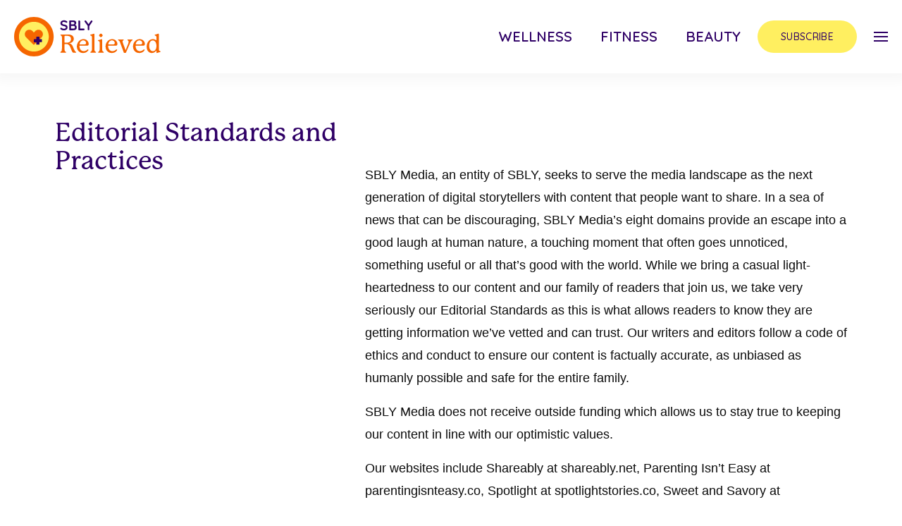

--- FILE ---
content_type: image/svg+xml
request_url: https://cdn.relieved.co/wp-content/themes/sbly-media/assets/img/logos/relieved-horizontal.svg
body_size: 5700
content:
<svg width="408" height="110" viewBox="0 0 408 110" fill="none" xmlns="http://www.w3.org/2000/svg">
<path d="M55 110C85.3757 110 110 85.3757 110 55C110 24.6243 85.3757 0 55 0C24.6243 0 0 24.6243 0 55C0 85.3757 24.6243 110 55 110Z" fill="#F56600"/>
<path d="M55.0001 96.41C77.8702 96.41 96.4101 77.8701 96.4101 55C96.4101 32.1299 77.8702 13.59 55.0001 13.59C32.13 13.59 13.5901 32.1299 13.5901 55C13.5901 77.8701 32.13 96.41 55.0001 96.41Z" fill="#FFEF60"/>
<path d="M76.21 39.07C75.0211 37.9527 73.6237 37.0807 72.0976 36.5037C70.5716 35.9266 68.9468 35.6559 67.3161 35.707C65.6854 35.7581 64.0807 36.1299 62.5938 36.8013C61.1068 37.4727 59.7667 38.4305 58.6501 39.62L55 43.51L51.35 39.62C50.2383 38.4133 48.8985 37.4389 47.408 36.753C45.9175 36.0671 44.3058 35.6833 42.6662 35.6238C41.0265 35.5643 39.3913 35.8303 37.855 36.4064C36.3187 36.9825 34.9118 37.8573 33.7155 38.9803C32.5193 40.1032 31.5574 41.4521 30.8854 42.9489C30.2134 44.4457 29.8446 46.0608 29.8004 47.701C29.7562 49.3412 30.0374 50.9738 30.6278 52.5047C31.2182 54.0355 32.106 55.4342 33.2401 56.62L53.7401 77.08C54.0714 77.4079 54.5188 77.5919 54.9851 77.5919C55.4513 77.5919 55.8987 77.4079 56.23 77.08L76.7601 56.63C77.8773 55.441 78.7493 54.0436 79.3264 52.5176C79.9034 50.9915 80.1741 49.3667 80.123 47.736C80.072 46.1053 79.7001 44.5007 79.0287 43.0137C78.3573 41.5268 77.3995 40.1867 76.21 39.07Z" fill="#F56600"/>
<path d="M76.39 61.73H70.53V55.88C70.5313 55.7641 70.5095 55.649 70.4657 55.5417C70.422 55.4343 70.3572 55.3367 70.2752 55.2548C70.1933 55.1728 70.0957 55.108 69.9883 55.0643C69.881 55.0205 69.7659 54.9987 69.65 55H62.65C62.4166 55 62.1928 55.0927 62.0277 55.2577C61.8627 55.4228 61.77 55.6466 61.77 55.88V61.73H55.88C55.6466 61.73 55.4228 61.8227 55.2577 61.9877C55.0927 62.1528 55 62.3766 55 62.61V69.61C55 69.8434 55.0927 70.0672 55.2577 70.2323C55.4228 70.3973 55.6466 70.49 55.88 70.49H61.73V76.34C61.73 76.5734 61.8227 76.7972 61.9877 76.9623C62.1528 77.1273 62.3766 77.22 62.61 77.22H69.61C69.7259 77.2213 69.841 77.1995 69.9483 77.1557C70.0557 77.112 70.1533 77.0472 70.2352 76.9652C70.3172 76.8833 70.382 76.7857 70.4257 76.6783C70.4695 76.571 70.4913 76.4559 70.49 76.34V71.34C70.49 71.2236 70.5131 71.1083 70.5579 71.0009C70.6028 70.8935 70.6685 70.796 70.7513 70.7142C70.8341 70.6323 70.9322 70.5677 71.0402 70.5241C71.1481 70.4805 71.2636 70.4587 71.38 70.46H76.38C76.6134 70.46 76.8372 70.3673 77.0023 70.2023C77.1673 70.0372 77.26 69.8134 77.26 69.58V62.58C77.2523 62.3536 77.1575 62.1388 76.9955 61.9805C76.8334 61.8222 76.6166 61.7324 76.39 61.73Z" fill="#2F0066"/>
<path d="M172.52 98.47C172.52 99.39 171.66 99.75 170.74 99.75H166C163.73 99.75 162.73 98.9 161.67 97.19C160.39 95.13 158.61 89.94 156.67 85.39C154.4 79.98 151.98 76.71 147.57 75.79C146.302 75.5722 145.016 75.4751 143.73 75.5C142.781 75.4941 141.833 75.5442 140.89 75.65C140.32 75.72 140.11 76 140.11 76.57V87.31C140.11 92.31 140.6 93.85 141.11 94.84C142.25 97.12 144.59 96.76 144.59 98.4C144.59 99.4 143.67 99.75 142.59 99.75H130.43C129.36 99.75 128.51 99.39 128.51 98.4C128.51 97.12 130.78 96.83 131.99 94.84C132.56 93.84 132.99 92.28 132.99 87.31V59.37C132.99 54.67 132.99 53.37 130.99 52.18C130.06 51.62 128.85 51.4 128.85 50.26C128.85 49.55 129.56 48.99 130.77 48.99H137.1C140.58 48.99 144.64 48.91 148.05 48.91C153.05 48.91 158.64 49.34 162.12 52.33C163.352 53.3896 164.331 54.7125 164.984 56.201C165.636 57.6895 165.946 59.3057 165.89 60.93C165.919 62.77 165.529 64.5926 164.75 66.26C162.62 70.53 158.57 72.52 154.3 73.16C153.88 73.23 153.74 73.37 153.74 73.58C153.74 73.79 153.88 73.94 154.3 74.01C159.35 74.72 161.41 77.78 164.61 85.46C168.17 93.92 169.23 95.77 170.87 96.76C171.59 97.26 172.52 97.54 172.52 98.47ZM158.08 61.85C158.08 54.18 153.08 52.68 145.85 52.68H141.52C140.52 52.68 140.1 53.04 140.1 53.89V70.89C140.1 71.46 140.45 71.89 141.23 71.89H145.57C151.68 71.88 158.08 69.6 158.08 61.85Z" fill="#F56600"/>
<path d="M206.57 92.07C206.57 94.07 201.17 100.53 191.71 100.53C180.83 100.53 174.43 92 174.43 82.26C174.43 71.88 181.83 61.85 192.85 61.85C203.08 61.85 207.35 70.17 207.35 75.15C207.35 79.49 205.22 80.15 201.73 80.15H182.47C181.97 80.15 181.69 80.36 181.69 80.86V81.21C181.69 88.68 185.95 95.36 193.49 95.36C200.49 95.36 203.3 90.53 205 90.53C205.209 90.5087 205.42 90.5337 205.618 90.6031C205.816 90.6726 205.996 90.7848 206.146 90.9318C206.296 91.0787 206.412 91.2569 206.485 91.4536C206.558 91.6504 206.587 91.8608 206.57 92.07ZM182 76.22C182 76.57 182.14 76.64 182.57 76.64H194.16C198.28 76.64 200.16 75.79 200.16 72.52C200.061 70.5231 199.176 68.6466 197.697 67.301C196.219 65.9554 194.267 65.2503 192.27 65.34C186.58 65.34 182.95 70.17 182.1 75.43C182.05 75.6909 182.016 75.9548 182 76.22Z" fill="#F56600"/>
<path d="M224.06 94.56C225.34 97.05 227.68 96.9 227.68 98.4C227.68 99.4 226.76 99.75 225.68 99.75H213.82C212.75 99.75 211.9 99.39 211.9 98.4C211.9 96.9 214.39 96.83 215.53 94.56C216.24 93.14 216.38 90.79 216.38 87.31V59.44C216.38 56.38 216.38 54.74 215.67 53.61C215.084 52.8534 214.253 52.3233 213.32 52.11C212.32 51.76 211.61 51.4 211.61 50.69C211.61 49.98 211.9 49.41 213.61 49.06C215.926 48.6101 218.188 47.9197 220.36 47C220.782 46.7942 221.241 46.6752 221.71 46.65C222.56 46.65 223.2 47.22 223.2 48.5V87.31C223.2 90.86 223.35 93.14 224.06 94.56Z" fill="#F56600"/>
<path d="M245.6 94.56C246.88 97.05 249.22 96.9 249.22 98.4C249.22 99.4 248.3 99.75 247.22 99.75H235.36C234.29 99.75 233.44 99.39 233.44 98.4C233.44 96.9 235.93 96.83 237.07 94.56C237.78 93.14 237.92 90.79 237.92 87.31V74.65C237.92 71.59 237.92 69.96 237.21 68.82C236.625 68.0633 235.794 67.536 234.86 67.33C233.86 66.97 233.16 66.62 233.16 65.91C233.16 65.2 233.44 64.63 235.16 64.27C237.474 63.8154 239.736 63.1252 241.91 62.21C242.332 62.0015 242.79 61.8791 243.26 61.85C244.11 61.85 244.75 62.42 244.75 63.7V87.31C244.74 90.86 244.89 93.14 245.6 94.56ZM241.19 56.56C239.55 56.56 236.14 53.08 236.14 51.51C236.14 49.94 239.55 46.4 241.19 46.4C242.83 46.4 246.24 49.88 246.24 51.51C246.24 53.14 242.82 56.52 241.19 56.52V56.56Z" fill="#F56600"/>
<path d="M286.33 92.07C286.33 94.07 280.93 100.53 271.47 100.53C260.6 100.53 254.2 92 254.2 82.26C254.2 71.88 261.59 61.85 272.61 61.85C282.85 61.85 287.12 70.17 287.12 75.15C287.12 79.49 284.98 80.15 281.5 80.15H262.23C261.73 80.15 261.45 80.36 261.45 80.86V81.21C261.45 88.68 265.72 95.36 273.25 95.36C280.25 95.36 283.06 90.53 284.77 90.53C284.978 90.5103 285.188 90.5364 285.385 90.6066C285.582 90.6767 285.761 90.7891 285.909 90.936C286.058 91.0828 286.173 91.2604 286.245 91.4563C286.318 91.6522 286.347 91.8617 286.33 92.07ZM261.73 76.22C261.73 76.57 261.88 76.64 262.3 76.64H273.89C278.02 76.64 279.89 75.79 279.89 72.52C279.791 70.5231 278.906 68.6466 277.427 67.301C275.949 65.9554 273.997 65.2503 272 65.34C266.31 65.34 262.69 70.17 261.84 75.43C261.784 75.6903 261.747 75.9543 261.73 76.22Z" fill="#F56600"/>
<path d="M329.35 63.92C329.35 64.7 328.78 65.05 327.99 65.55C324.87 67.4 323.16 71.24 321.74 74.55L310.86 99.68C310.761 99.873 310.606 100.031 310.415 100.133C310.223 100.235 310.005 100.276 309.79 100.25H306.1C305.856 100.272 305.612 100.204 305.415 100.059C305.217 99.913 305.081 99.7 305.03 99.46L295.36 73.16C294.3 70.16 293.36 67.9 292.02 66.62C290.68 65.34 288.89 65.2 288.89 63.99C288.89 63.06 289.53 62.64 291.17 62.64H302.83C304.11 62.64 304.75 63.13 304.75 63.99C304.75 65.69 301.4 65.2 301.4 68.25C301.512 69.7689 301.873 71.259 302.47 72.66L309.65 92.07C309.79 92.43 309.87 92.43 309.94 92.43C310.01 92.43 310.08 92.35 310.15 92.14L315.55 78.7C317.4 74.08 318.4 71.1 318.4 69.03C318.4 65.12 314.91 65.84 314.91 64.03C314.91 63.03 315.77 62.68 316.97 62.68H327.07C328.56 62.64 329.35 63 329.35 63.92Z" fill="#F56600"/>
<path d="M362.69 92.07C362.69 94.07 357.28 100.53 347.83 100.53C336.95 100.53 330.55 92 330.55 82.26C330.55 71.88 337.95 61.85 348.97 61.85C359.2 61.85 363.47 70.17 363.47 75.15C363.47 79.49 361.34 80.15 357.85 80.15H338.59C338.09 80.15 337.8 80.36 337.8 80.86V81.21C337.8 88.68 342.07 95.36 349.61 95.36C356.61 95.36 359.42 90.53 361.12 90.53C361.329 90.5087 361.54 90.5337 361.738 90.6031C361.936 90.6726 362.116 90.7848 362.266 90.9318C362.416 91.0787 362.532 91.2569 362.605 91.4536C362.678 91.6504 362.707 91.8608 362.69 92.07ZM338.09 76.22C338.09 76.57 338.23 76.64 338.66 76.64H350.25C354.37 76.64 356.25 75.79 356.25 72.52C356.152 70.5231 355.266 68.6466 353.787 67.301C352.309 65.9554 350.357 65.2503 348.36 65.34C342.67 65.34 339.04 70.17 338.19 75.43C338.14 75.6909 338.106 75.9548 338.09 76.22Z" fill="#F56600"/>
<path d="M402.36 89.23C402.246 90.623 402.416 92.0247 402.86 93.35C403.92 95.27 407.12 94.91 407.12 96.48C407.12 97.19 406.77 97.76 405.12 98.11C402.936 98.6014 400.795 99.2703 398.72 100.11C398.218 100.38 397.66 100.527 397.09 100.54C396.16 100.54 395.59 100.04 395.59 98.69V94.84C395.59 94.49 395.38 94.27 395.17 94.27C394.96 94.27 394.88 94.35 394.67 94.56C393.289 96.3581 391.528 97.8286 389.512 98.8659C387.496 99.9032 385.276 100.482 383.01 100.56C376.18 100.56 368.43 95.37 368.43 83.07C368.43 72.55 374.83 61.88 385.43 61.88C388.766 61.9063 392.023 62.896 394.81 64.73C394.954 64.8447 395.127 64.9174 395.31 64.94C395.52 64.94 395.59 64.8 395.59 64.59V57.8C395.59 55.95 395.52 54.46 394.81 53.54C393.46 51.83 390.81 52.18 390.81 50.62C390.81 49.91 391.09 49.41 392.81 49.06C395.023 48.5933 397.189 47.9238 399.28 47.06C399.767 46.8169 400.297 46.6709 400.84 46.63C401.7 46.63 402.34 47.2 402.34 48.48L402.36 89.23ZM395.6 80.84C395.6 71.02 391.41 65.48 385.44 65.48C377.97 65.48 375.44 73.48 375.44 80.48C375.44 88.87 379.57 95.48 385.75 95.48C391.93 95.48 395.6 89.65 395.6 80.84Z" fill="#F56600"/>
<path d="M146.28 23.68C145.39 23.022 144.397 22.5184 143.34 22.19C141.998 21.7608 140.628 21.4267 139.24 21.19C138.2 20.9936 137.174 20.7263 136.17 20.39C135.411 20.1639 134.722 19.7474 134.17 19.18C133.707 18.6501 133.464 17.9633 133.49 17.26C133.482 16.6387 133.69 16.034 134.08 15.55C134.536 15.0065 135.136 14.6012 135.81 14.38C136.717 14.0689 137.672 13.9232 138.63 13.95C139.368 13.9599 140.102 14.0709 140.81 14.28C141.566 14.4976 142.305 14.7717 143.02 15.1C143.621 15.3524 144.184 15.6891 144.69 16.1C144.992 16.3292 145.361 16.4522 145.74 16.45C146.035 16.4518 146.327 16.3903 146.596 16.2695C146.865 16.1487 147.105 15.9716 147.3 15.75C147.718 15.3377 147.955 14.7768 147.96 14.19C147.945 13.7824 147.835 13.3839 147.639 13.0262C147.443 12.6686 147.166 12.3617 146.83 12.13C145.786 11.2771 144.592 10.626 143.31 10.21C141.805 9.69089 140.222 9.43383 138.63 9.44999C136.951 9.42796 135.284 9.74424 133.73 10.38C132.327 10.9468 131.108 11.8919 130.21 13.11C129.321 14.3679 128.865 15.8804 128.91 17.42C128.896 18.4454 129.079 19.4638 129.45 20.42C129.808 21.3062 130.358 22.102 131.06 22.75C131.844 23.4507 132.749 24.003 133.73 24.38C134.917 24.8448 136.156 25.1638 137.42 25.33C138.67 25.4817 139.898 25.777 141.08 26.21C141.893 26.4939 142.626 26.9669 143.22 27.59C143.689 28.1493 143.938 28.8604 143.92 29.59C143.919 29.9132 143.853 30.233 143.726 30.5302C143.599 30.8274 143.413 31.096 143.18 31.32C142.614 31.8702 141.93 32.284 141.18 32.53C140.334 32.838 139.44 32.9905 138.54 32.98C137.311 33.0144 136.087 32.8037 134.94 32.36C133.882 31.8856 132.893 31.27 132 30.53C131.629 30.2232 131.162 30.0568 130.68 30.06C130.379 30.053 130.08 30.11 129.802 30.2273C129.525 30.3445 129.275 30.5192 129.07 30.74C128.656 31.1611 128.426 31.7293 128.43 32.32C128.435 32.6992 128.528 33.0722 128.7 33.41C128.888 33.7937 129.154 34.1342 129.48 34.41C130.686 35.4859 132.103 36.2998 133.64 36.8C135.23 37.2718 136.882 37.501 138.54 37.48C140.231 37.4814 141.904 37.1413 143.46 36.48C144.906 35.8816 146.171 34.9165 147.13 33.68C148.078 32.4277 148.572 30.8901 148.53 29.32C148.573 28.1892 148.393 27.0611 148 26C147.636 25.0914 147.044 24.2922 146.28 23.68Z" fill="#2F0066"/>
<path d="M170.72 22.63C170.288 22.3865 169.841 22.1726 169.38 21.99C170.384 21.5503 171.233 20.8178 171.814 19.8883C172.396 18.9589 172.684 17.8756 172.64 16.78C172.71 15.8393 172.584 14.8942 172.271 14.0044C171.958 13.1146 171.464 12.2993 170.82 11.61C169.6 10.44 167.74 9.85998 165.26 9.85998H155.46C155.146 9.85179 154.834 9.90741 154.542 10.0235C154.25 10.1396 153.985 10.3137 153.762 10.5353C153.54 10.7568 153.365 11.0213 153.247 11.3126C153.13 11.6039 153.073 11.916 153.08 12.23V34.71C153.073 35.0239 153.13 35.336 153.247 35.6273C153.365 35.9187 153.54 36.1831 153.762 36.4047C153.985 36.6263 154.25 36.8004 154.542 36.9165C154.834 37.0326 155.146 37.0882 155.46 37.08H165.14C166.149 37.0759 167.154 36.9653 168.14 36.75C169.18 36.5274 170.17 36.1138 171.06 35.53C172.002 34.8935 172.76 34.0212 173.26 33C173.864 31.685 174.148 30.2458 174.09 28.8C174.163 27.5602 173.887 26.3249 173.293 25.2342C172.699 24.1435 171.811 23.2413 170.73 22.63H170.72ZM166.72 15.21C167.025 15.5317 167.258 15.915 167.403 16.3341C167.548 16.7532 167.601 17.1985 167.56 17.64C167.583 18.0408 167.515 18.4417 167.361 18.8124C167.207 19.1832 166.971 19.514 166.67 19.78C166.109 20.2495 165.401 20.5078 164.67 20.51H158.14V14.45H164.56C165.361 14.4116 166.145 14.6839 166.75 15.21H166.72ZM168 31.66C167.207 32.3234 166.192 32.6627 165.16 32.61H158.16V25.1H164.89C165.492 25.1082 166.091 25.1752 166.68 25.3C167.332 25.4384 167.92 25.7903 168.35 26.3C168.884 27.0298 169.133 27.9295 169.05 28.83C169.085 29.3491 169.009 29.8698 168.828 30.3576C168.647 30.8454 168.365 31.2893 168 31.66Z" fill="#2F0066"/>
<path d="M193.57 32.53H183.42V12.23C183.427 11.9133 183.366 11.5988 183.242 11.3074C183.118 11.016 182.933 10.7544 182.7 10.54C182.477 10.3186 182.211 10.1444 181.919 10.0276C181.627 9.9108 181.314 9.8538 181 9.85998C180.673 9.84869 180.347 9.90305 180.041 10.0198C179.736 10.1366 179.456 10.3135 179.22 10.54C178.992 10.757 178.811 11.0195 178.691 11.3106C178.57 11.6018 178.512 11.915 178.52 12.23V34.71C178.513 35.0231 178.57 35.3343 178.687 35.6249C178.803 35.9156 178.978 36.1796 179.199 36.401C179.42 36.6225 179.684 36.7968 179.975 36.9135C180.266 37.0302 180.577 37.0868 180.89 37.08H193.53C194.156 37.0982 194.763 36.8681 195.22 36.44C195.44 36.2346 195.615 35.985 195.732 35.7076C195.849 35.4301 195.906 35.1311 195.9 34.83C195.91 34.521 195.855 34.2133 195.738 33.9272C195.621 33.641 195.444 33.383 195.22 33.17C194.773 32.7516 194.182 32.5223 193.57 32.53Z" fill="#2F0066"/>
<path d="M217 10.42C216.57 9.98971 215.988 9.74551 215.38 9.73999C214.984 9.7548 214.598 9.86992 214.259 10.0746C213.92 10.2792 213.638 10.5667 213.44 10.91L207.03 20.29L200.18 10.83C199.973 10.5081 199.691 10.2409 199.358 10.0512C199.026 9.8614 198.653 9.75466 198.27 9.73999C197.653 9.75725 197.062 9.99088 196.6 10.4C196.338 10.5996 196.126 10.8588 195.984 11.1561C195.841 11.4534 195.771 11.7804 195.78 12.11C195.8 12.4174 195.874 12.7188 196 13C196.118 13.3631 196.301 13.7019 196.54 14L204.63 24.75V34.75C204.623 35.0631 204.679 35.3743 204.796 35.6649C204.913 35.9554 205.088 36.2191 205.31 36.44C205.525 36.6589 205.782 36.8321 206.065 36.9489C206.349 37.0658 206.653 37.124 206.96 37.12C207.256 37.1203 207.549 37.0602 207.82 36.9432C208.092 36.8263 208.337 36.655 208.54 36.44C208.762 36.2191 208.937 35.9554 209.054 35.6649C209.171 35.3743 209.227 35.0631 209.22 34.75V25.23L217.35 13.59C217.496 13.3683 217.608 13.1255 217.68 12.87C217.742 12.6349 217.776 12.3932 217.78 12.15C217.781 11.8226 217.712 11.4988 217.578 11.2004C217.443 10.902 217.246 10.6358 217 10.42Z" fill="#2F0066"/>
</svg>


--- FILE ---
content_type: application/javascript; charset=utf-8
request_url: https://cdn.shareably.net/ads-script/dist/vendors.bundle.6aa786a8.js?ver=6.5.3
body_size: 119000
content:
/*! For license information please see vendors.bundle.6aa786a8.js.LICENSE.txt */
(self.webpackChunk=self.webpackChunk||[]).push([[96],{"+165":function(t){t.exports=function(t,e){return t.has(e)}},"+2x1":function(t,e,n){"use strict";var r=n("xI4M"),i=n("HFVr"),o=n("XTQ1"),s=n("GdYJ"),a=TypeError,c="Reduce of empty array with no initial value",u=function(t){return function(e,n,u,l){var f=i(e),p=o(f),d=s(f);if(r(n),0===d&&u<2)throw new a(c);var h=t?d-1:0,v=t?-1:1;if(u<2)for(;;){if(h in p){l=p[h],h+=v;break}if(h+=v,t?h<0:d<=h)throw new a(c)}for(;t?h>=0:d>h;h+=v)h in p&&(l=n(l,p[h],h,f));return l}};t.exports={left:u(!1),right:u(!0)}},"+9fg":function(t,e,n){"use strict";n("iEdk")({target:"String",proto:!0},{repeat:n("uOgS")})},"+Ckz":function(t,e,n){var r=n("V2ZB"),i=n("tb+2");t.exports=function(t,e){return r(t,i(t),e)}},"+H+4":function(t,e,n){"use strict";var r=n("uBu+");t.exports=r([].slice)},"+J7U":function(t,e,n){var r,i,o=n("We69"),s=n("4feL"),a=0,c=0;t.exports=function(t,e,n){var u=e&&n||0,l=e||[],f=(t=t||{}).node||r,p=void 0!==t.clockseq?t.clockseq:i;if(null==f||null==p){var d=o();null==f&&(f=r=[1|d[0],d[1],d[2],d[3],d[4],d[5]]),null==p&&(p=i=16383&(d[6]<<8|d[7]))}var h=void 0!==t.msecs?t.msecs:(new Date).getTime(),v=void 0!==t.nsecs?t.nsecs:c+1,g=h-a+(v-c)/1e4;if(g<0&&void 0===t.clockseq&&(p=p+1&16383),(g<0||h>a)&&void 0===t.nsecs&&(v=0),v>=1e4)throw new Error("uuid.v1(): Can't create more than 10M uuids/sec");a=h,c=v,i=p;var y=(1e4*(268435455&(h+=122192928e5))+v)%4294967296;l[u++]=y>>>24&255,l[u++]=y>>>16&255,l[u++]=y>>>8&255,l[u++]=255&y;var m=h/4294967296*1e4&268435455;l[u++]=m>>>8&255,l[u++]=255&m,l[u++]=m>>>24&15|16,l[u++]=m>>>16&255,l[u++]=p>>>8|128,l[u++]=255&p;for(var b=0;b<6;++b)l[u+b]=f[b];return e||s(l)}},"+Vbj":function(t,e,n){var r=n("jgJv"),i=n("lYsT"),o=n("PqlX"),s=r?r.isConcatSpreadable:void 0;t.exports=function(t){return o(t)||i(t)||!!(s&&t&&t[s])}},"+nDM":function(t,e,n){"use strict";var r=n("iEdk"),i=n("xpTj"),o=n("L2vR").CONSTRUCTOR,s=n("YbX3"),a=n("xrZ+"),c=n("oRTx"),u=n("Vq6z"),l=s&&s.prototype;if(r({target:"Promise",proto:!0,forced:o,real:!0},{catch:function(t){return this.then(void 0,t)}}),!i&&c(s)){var f=a("Promise").prototype.catch;l.catch!==f&&u(l,"catch",f,{unsafe:!0})}},"+toQ":function(t,e,n){"use strict";n("kWR8")("flat")},"+xFn":function(t,e,n){"use strict";n.d(e,{A:function(){return de}});var r="undefined"!=typeof window&&"undefined"!=typeof document&&"undefined"!=typeof navigator,i=function(){for(var t=["Edge","Trident","Firefox"],e=0;e<t.length;e+=1)if(r&&navigator.userAgent.indexOf(t[e])>=0)return 1;return 0}(),o=r&&window.Promise?function(t){var e=!1;return function(){e||(e=!0,window.Promise.resolve().then((function(){e=!1,t()})))}}:function(t){var e=!1;return function(){e||(e=!0,setTimeout((function(){e=!1,t()}),i))}};function s(t){return t&&"[object Function]"==={}.toString.call(t)}function a(t,e){if(1!==t.nodeType)return[];var n=t.ownerDocument.defaultView.getComputedStyle(t,null);return e?n[e]:n}function c(t){return"HTML"===t.nodeName?t:t.parentNode||t.host}function u(t){if(!t)return document.body;switch(t.nodeName){case"HTML":case"BODY":return t.ownerDocument.body;case"#document":return t.body}var e=a(t),n=e.overflow,r=e.overflowX,i=e.overflowY;return/(auto|scroll|overlay)/.test(n+i+r)?t:u(c(t))}function l(t){return t&&t.referenceNode?t.referenceNode:t}var f=r&&!(!window.MSInputMethodContext||!document.documentMode),p=r&&/MSIE 10/.test(navigator.userAgent);function d(t){return 11===t?f:10===t?p:f||p}function h(t){if(!t)return document.documentElement;for(var e=d(10)?document.body:null,n=t.offsetParent||null;n===e&&t.nextElementSibling;)n=(t=t.nextElementSibling).offsetParent;var r=n&&n.nodeName;return r&&"BODY"!==r&&"HTML"!==r?-1!==["TH","TD","TABLE"].indexOf(n.nodeName)&&"static"===a(n,"position")?h(n):n:t?t.ownerDocument.documentElement:document.documentElement}function v(t){return null!==t.parentNode?v(t.parentNode):t}function g(t,e){if(!(t&&t.nodeType&&e&&e.nodeType))return document.documentElement;var n=t.compareDocumentPosition(e)&Node.DOCUMENT_POSITION_FOLLOWING,r=n?t:e,i=n?e:t,o=document.createRange();o.setStart(r,0),o.setEnd(i,0);var s,a,c=o.commonAncestorContainer;if(t!==c&&e!==c||r.contains(i))return"BODY"===(a=(s=c).nodeName)||"HTML"!==a&&h(s.firstElementChild)!==s?h(c):c;var u=v(t);return u.host?g(u.host,e):g(t,v(e).host)}function y(t){var e="top"===(arguments.length>1&&void 0!==arguments[1]?arguments[1]:"top")?"scrollTop":"scrollLeft",n=t.nodeName;if("BODY"===n||"HTML"===n){var r=t.ownerDocument.documentElement;return(t.ownerDocument.scrollingElement||r)[e]}return t[e]}function m(t,e){var n="x"===e?"Left":"Top",r="Left"===n?"Right":"Bottom";return parseFloat(t["border"+n+"Width"])+parseFloat(t["border"+r+"Width"])}function b(t,e,n,r){return Math.max(e["offset"+t],e["scroll"+t],n["client"+t],n["offset"+t],n["scroll"+t],d(10)?parseInt(n["offset"+t])+parseInt(r["margin"+("Height"===t?"Top":"Left")])+parseInt(r["margin"+("Height"===t?"Bottom":"Right")]):0)}function w(t){var e=t.body,n=t.documentElement,r=d(10)&&getComputedStyle(n);return{height:b("Height",e,n,r),width:b("Width",e,n,r)}}var x=function(){function t(t,e){for(var n=0;n<e.length;n++){var r=e[n];r.enumerable=r.enumerable||!1,r.configurable=!0,"value"in r&&(r.writable=!0),Object.defineProperty(t,r.key,r)}}return function(e,n,r){return n&&t(e.prototype,n),r&&t(e,r),e}}(),_=function(t,e,n){return e in t?Object.defineProperty(t,e,{value:n,enumerable:!0,configurable:!0,writable:!0}):t[e]=n,t},S=Object.assign||function(t){for(var e=1;e<arguments.length;e++){var n=arguments[e];for(var r in n)Object.prototype.hasOwnProperty.call(n,r)&&(t[r]=n[r])}return t};function E(t){return S({},t,{right:t.left+t.width,bottom:t.top+t.height})}function k(t){var e={};try{if(d(10)){e=t.getBoundingClientRect();var n=y(t,"top"),r=y(t,"left");e.top+=n,e.left+=r,e.bottom+=n,e.right+=r}else e=t.getBoundingClientRect()}catch(t){}var i={left:e.left,top:e.top,width:e.right-e.left,height:e.bottom-e.top},o="HTML"===t.nodeName?w(t.ownerDocument):{},s=o.width||t.clientWidth||i.width,c=o.height||t.clientHeight||i.height,u=t.offsetWidth-s,l=t.offsetHeight-c;if(u||l){var f=a(t);u-=m(f,"x"),l-=m(f,"y"),i.width-=u,i.height-=l}return E(i)}function A(t,e){var n=arguments.length>2&&void 0!==arguments[2]&&arguments[2],r=d(10),i="HTML"===e.nodeName,o=k(t),s=k(e),c=u(t),l=a(e),f=parseFloat(l.borderTopWidth),p=parseFloat(l.borderLeftWidth);n&&i&&(s.top=Math.max(s.top,0),s.left=Math.max(s.left,0));var h=E({top:o.top-s.top-f,left:o.left-s.left-p,width:o.width,height:o.height});if(h.marginTop=0,h.marginLeft=0,!r&&i){var v=parseFloat(l.marginTop),g=parseFloat(l.marginLeft);h.top-=f-v,h.bottom-=f-v,h.left-=p-g,h.right-=p-g,h.marginTop=v,h.marginLeft=g}return(r&&!n?e.contains(c):e===c&&"BODY"!==c.nodeName)&&(h=function(t,e){var n=arguments.length>2&&void 0!==arguments[2]&&arguments[2],r=y(e,"top"),i=y(e,"left"),o=n?-1:1;return t.top+=r*o,t.bottom+=r*o,t.left+=i*o,t.right+=i*o,t}(h,e)),h}function O(t){var e=t.nodeName;if("BODY"===e||"HTML"===e)return!1;if("fixed"===a(t,"position"))return!0;var n=c(t);return!!n&&O(n)}function j(t){if(!t||!t.parentElement||d())return document.documentElement;for(var e=t.parentElement;e&&"none"===a(e,"transform");)e=e.parentElement;return e||document.documentElement}function T(t,e,n,r){var i=arguments.length>4&&void 0!==arguments[4]&&arguments[4],o={top:0,left:0},s=i?j(t):g(t,l(e));if("viewport"===r)o=function(t){var e=arguments.length>1&&void 0!==arguments[1]&&arguments[1],n=t.ownerDocument.documentElement,r=A(t,n),i=Math.max(n.clientWidth,window.innerWidth||0),o=Math.max(n.clientHeight,window.innerHeight||0),s=e?0:y(n),a=e?0:y(n,"left");return E({top:s-r.top+r.marginTop,left:a-r.left+r.marginLeft,width:i,height:o})}(s,i);else{var a=void 0;"scrollParent"===r?"BODY"===(a=u(c(e))).nodeName&&(a=t.ownerDocument.documentElement):a="window"===r?t.ownerDocument.documentElement:r;var f=A(a,s,i);if("HTML"!==a.nodeName||O(s))o=f;else{var p=w(t.ownerDocument),d=p.height,h=p.width;o.top+=f.top-f.marginTop,o.bottom=d+f.top,o.left+=f.left-f.marginLeft,o.right=h+f.left}}var v="number"==typeof(n=n||0);return o.left+=v?n:n.left||0,o.top+=v?n:n.top||0,o.right-=v?n:n.right||0,o.bottom-=v?n:n.bottom||0,o}function R(t,e,n,r,i){var o=arguments.length>5&&void 0!==arguments[5]?arguments[5]:0;if(-1===t.indexOf("auto"))return t;var s=T(n,r,o,i),a={top:{width:s.width,height:e.top-s.top},right:{width:s.right-e.right,height:s.height},bottom:{width:s.width,height:s.bottom-e.bottom},left:{width:e.left-s.left,height:s.height}},c=Object.keys(a).map((function(t){return S({key:t},a[t],{area:(e=a[t],e.width*e.height)});var e})).sort((function(t,e){return e.area-t.area})),u=c.filter((function(t){var e=t.width,r=t.height;return e>=n.clientWidth&&r>=n.clientHeight})),l=u.length>0?u[0].key:c[0].key,f=t.split("-")[1];return l+(f?"-"+f:"")}function C(t,e,n){var r=arguments.length>3&&void 0!==arguments[3]?arguments[3]:null;return A(n,r?j(e):g(e,l(n)),r)}function P(t){var e=t.ownerDocument.defaultView.getComputedStyle(t),n=parseFloat(e.marginTop||0)+parseFloat(e.marginBottom||0),r=parseFloat(e.marginLeft||0)+parseFloat(e.marginRight||0);return{width:t.offsetWidth+r,height:t.offsetHeight+n}}function I(t){var e={left:"right",right:"left",bottom:"top",top:"bottom"};return t.replace(/left|right|bottom|top/g,(function(t){return e[t]}))}function D(t,e,n){n=n.split("-")[0];var r=P(t),i={width:r.width,height:r.height},o=-1!==["right","left"].indexOf(n),s=o?"top":"left",a=o?"left":"top",c=o?"height":"width",u=o?"width":"height";return i[s]=e[s]+e[c]/2-r[c]/2,i[a]=n===a?e[a]-r[u]:e[I(a)],i}function M(t,e){return Array.prototype.find?t.find(e):t.filter(e)[0]}function L(t,e,n){return(void 0===n?t:t.slice(0,function(t,e,n){if(Array.prototype.findIndex)return t.findIndex((function(t){return t[e]===n}));var r=M(t,(function(t){return t[e]===n}));return t.indexOf(r)}(t,"name",n))).forEach((function(t){t.function&&console.warn("`modifier.function` is deprecated, use `modifier.fn`!");var n=t.function||t.fn;t.enabled&&s(n)&&(e.offsets.popper=E(e.offsets.popper),e.offsets.reference=E(e.offsets.reference),e=n(e,t))})),e}function F(){if(!this.state.isDestroyed){var t={instance:this,styles:{},arrowStyles:{},attributes:{},flipped:!1,offsets:{}};t.offsets.reference=C(this.state,this.popper,this.reference,this.options.positionFixed),t.placement=R(this.options.placement,t.offsets.reference,this.popper,this.reference,this.options.modifiers.flip.boundariesElement,this.options.modifiers.flip.padding),t.originalPlacement=t.placement,t.positionFixed=this.options.positionFixed,t.offsets.popper=D(this.popper,t.offsets.reference,t.placement),t.offsets.popper.position=this.options.positionFixed?"fixed":"absolute",t=L(this.modifiers,t),this.state.isCreated?this.options.onUpdate(t):(this.state.isCreated=!0,this.options.onCreate(t))}}function N(t,e){return t.some((function(t){var n=t.name;return t.enabled&&n===e}))}function z(t){for(var e=[!1,"ms","Webkit","Moz","O"],n=t.charAt(0).toUpperCase()+t.slice(1),r=0;r<e.length;r++){var i=e[r],o=i?""+i+n:t;if(void 0!==document.body.style[o])return o}return null}function H(){return this.state.isDestroyed=!0,N(this.modifiers,"applyStyle")&&(this.popper.removeAttribute("x-placement"),this.popper.style.position="",this.popper.style.top="",this.popper.style.left="",this.popper.style.right="",this.popper.style.bottom="",this.popper.style.willChange="",this.popper.style[z("transform")]=""),this.disableEventListeners(),this.options.removeOnDestroy&&this.popper.parentNode.removeChild(this.popper),this}function V(t){var e=t.ownerDocument;return e?e.defaultView:window}function q(t,e,n,r){var i="BODY"===t.nodeName,o=i?t.ownerDocument.defaultView:t;o.addEventListener(e,n,{passive:!0}),i||q(u(o.parentNode),e,n,r),r.push(o)}function B(t,e,n,r){n.updateBound=r,V(t).addEventListener("resize",n.updateBound,{passive:!0});var i=u(t);return q(i,"scroll",n.updateBound,n.scrollParents),n.scrollElement=i,n.eventsEnabled=!0,n}function W(){this.state.eventsEnabled||(this.state=B(this.reference,this.options,this.state,this.scheduleUpdate))}function U(){var t,e;this.state.eventsEnabled&&(cancelAnimationFrame(this.scheduleUpdate),this.state=(t=this.reference,e=this.state,V(t).removeEventListener("resize",e.updateBound),e.scrollParents.forEach((function(t){t.removeEventListener("scroll",e.updateBound)})),e.updateBound=null,e.scrollParents=[],e.scrollElement=null,e.eventsEnabled=!1,e))}function Q(t){return""!==t&&!isNaN(parseFloat(t))&&isFinite(t)}function X(t,e){Object.keys(e).forEach((function(n){var r="";-1!==["width","height","top","right","bottom","left"].indexOf(n)&&Q(e[n])&&(r="px"),t.style[n]=e[n]+r}))}var Y=r&&/Firefox/i.test(navigator.userAgent);function G(t,e,n){var r=M(t,(function(t){return t.name===e})),i=!!r&&t.some((function(t){return t.name===n&&t.enabled&&t.order<r.order}));if(!i){var o="`"+e+"`",s="`"+n+"`";console.warn(s+" modifier is required by "+o+" modifier in order to work, be sure to include it before "+o+"!")}return i}var $=["auto-start","auto","auto-end","top-start","top","top-end","right-start","right","right-end","bottom-end","bottom","bottom-start","left-end","left","left-start"],J=$.slice(3);function K(t){var e=arguments.length>1&&void 0!==arguments[1]&&arguments[1],n=J.indexOf(t),r=J.slice(n+1).concat(J.slice(0,n));return e?r.reverse():r}var Z={placement:"bottom",positionFixed:!1,eventsEnabled:!0,removeOnDestroy:!1,onCreate:function(){},onUpdate:function(){},modifiers:{shift:{order:100,enabled:!0,fn:function(t){var e=t.placement,n=e.split("-")[0],r=e.split("-")[1];if(r){var i=t.offsets,o=i.reference,s=i.popper,a=-1!==["bottom","top"].indexOf(n),c=a?"left":"top",u=a?"width":"height",l={start:_({},c,o[c]),end:_({},c,o[c]+o[u]-s[u])};t.offsets.popper=S({},s,l[r])}return t}},offset:{order:200,enabled:!0,fn:function(t,e){var n,r=e.offset,i=t.placement,o=t.offsets,s=o.popper,a=o.reference,c=i.split("-")[0];return n=Q(+r)?[+r,0]:function(t,e,n,r){var i=[0,0],o=-1!==["right","left"].indexOf(r),s=t.split(/(\+|\-)/).map((function(t){return t.trim()})),a=s.indexOf(M(s,(function(t){return-1!==t.search(/,|\s/)})));s[a]&&-1===s[a].indexOf(",")&&console.warn("Offsets separated by white space(s) are deprecated, use a comma (,) instead.");var c=/\s*,\s*|\s+/,u=-1!==a?[s.slice(0,a).concat([s[a].split(c)[0]]),[s[a].split(c)[1]].concat(s.slice(a+1))]:[s];return(u=u.map((function(t,r){var i=(1===r?!o:o)?"height":"width",s=!1;return t.reduce((function(t,e){return""===t[t.length-1]&&-1!==["+","-"].indexOf(e)?(t[t.length-1]=e,s=!0,t):s?(t[t.length-1]+=e,s=!1,t):t.concat(e)}),[]).map((function(t){return function(t,e,n,r){var i=t.match(/((?:\-|\+)?\d*\.?\d*)(.*)/),o=+i[1],s=i[2];return o?0===s.indexOf("%")?E("%p"===s?n:r)[e]/100*o:"vh"===s||"vw"===s?("vh"===s?Math.max(document.documentElement.clientHeight,window.innerHeight||0):Math.max(document.documentElement.clientWidth,window.innerWidth||0))/100*o:o:t}(t,i,e,n)}))}))).forEach((function(t,e){t.forEach((function(n,r){Q(n)&&(i[e]+=n*("-"===t[r-1]?-1:1))}))})),i}(r,s,a,c),"left"===c?(s.top+=n[0],s.left-=n[1]):"right"===c?(s.top+=n[0],s.left+=n[1]):"top"===c?(s.left+=n[0],s.top-=n[1]):"bottom"===c&&(s.left+=n[0],s.top+=n[1]),t.popper=s,t},offset:0},preventOverflow:{order:300,enabled:!0,fn:function(t,e){var n=e.boundariesElement||h(t.instance.popper);t.instance.reference===n&&(n=h(n));var r=z("transform"),i=t.instance.popper.style,o=i.top,s=i.left,a=i[r];i.top="",i.left="",i[r]="";var c=T(t.instance.popper,t.instance.reference,e.padding,n,t.positionFixed);i.top=o,i.left=s,i[r]=a,e.boundaries=c;var u=e.priority,l=t.offsets.popper,f={primary:function(t){var n=l[t];return l[t]<c[t]&&!e.escapeWithReference&&(n=Math.max(l[t],c[t])),_({},t,n)},secondary:function(t){var n="right"===t?"left":"top",r=l[n];return l[t]>c[t]&&!e.escapeWithReference&&(r=Math.min(l[n],c[t]-("right"===t?l.width:l.height))),_({},n,r)}};return u.forEach((function(t){var e=-1!==["left","top"].indexOf(t)?"primary":"secondary";l=S({},l,f[e](t))})),t.offsets.popper=l,t},priority:["left","right","top","bottom"],padding:5,boundariesElement:"scrollParent"},keepTogether:{order:400,enabled:!0,fn:function(t){var e=t.offsets,n=e.popper,r=e.reference,i=t.placement.split("-")[0],o=Math.floor,s=-1!==["top","bottom"].indexOf(i),a=s?"right":"bottom",c=s?"left":"top",u=s?"width":"height";return n[a]<o(r[c])&&(t.offsets.popper[c]=o(r[c])-n[u]),n[c]>o(r[a])&&(t.offsets.popper[c]=o(r[a])),t}},arrow:{order:500,enabled:!0,fn:function(t,e){var n;if(!G(t.instance.modifiers,"arrow","keepTogether"))return t;var r=e.element;if("string"==typeof r){if(!(r=t.instance.popper.querySelector(r)))return t}else if(!t.instance.popper.contains(r))return console.warn("WARNING: `arrow.element` must be child of its popper element!"),t;var i=t.placement.split("-")[0],o=t.offsets,s=o.popper,c=o.reference,u=-1!==["left","right"].indexOf(i),l=u?"height":"width",f=u?"Top":"Left",p=f.toLowerCase(),d=u?"left":"top",h=u?"bottom":"right",v=P(r)[l];c[h]-v<s[p]&&(t.offsets.popper[p]-=s[p]-(c[h]-v)),c[p]+v>s[h]&&(t.offsets.popper[p]+=c[p]+v-s[h]),t.offsets.popper=E(t.offsets.popper);var g=c[p]+c[l]/2-v/2,y=a(t.instance.popper),m=parseFloat(y["margin"+f]),b=parseFloat(y["border"+f+"Width"]),w=g-t.offsets.popper[p]-m-b;return w=Math.max(Math.min(s[l]-v,w),0),t.arrowElement=r,t.offsets.arrow=(_(n={},p,Math.round(w)),_(n,d,""),n),t},element:"[x-arrow]"},flip:{order:600,enabled:!0,fn:function(t,e){if(N(t.instance.modifiers,"inner"))return t;if(t.flipped&&t.placement===t.originalPlacement)return t;var n=T(t.instance.popper,t.instance.reference,e.padding,e.boundariesElement,t.positionFixed),r=t.placement.split("-")[0],i=I(r),o=t.placement.split("-")[1]||"",s=[];switch(e.behavior){case"flip":s=[r,i];break;case"clockwise":s=K(r);break;case"counterclockwise":s=K(r,!0);break;default:s=e.behavior}return s.forEach((function(a,c){if(r!==a||s.length===c+1)return t;r=t.placement.split("-")[0],i=I(r);var u=t.offsets.popper,l=t.offsets.reference,f=Math.floor,p="left"===r&&f(u.right)>f(l.left)||"right"===r&&f(u.left)<f(l.right)||"top"===r&&f(u.bottom)>f(l.top)||"bottom"===r&&f(u.top)<f(l.bottom),d=f(u.left)<f(n.left),h=f(u.right)>f(n.right),v=f(u.top)<f(n.top),g=f(u.bottom)>f(n.bottom),y="left"===r&&d||"right"===r&&h||"top"===r&&v||"bottom"===r&&g,m=-1!==["top","bottom"].indexOf(r),b=!!e.flipVariations&&(m&&"start"===o&&d||m&&"end"===o&&h||!m&&"start"===o&&v||!m&&"end"===o&&g),w=!!e.flipVariationsByContent&&(m&&"start"===o&&h||m&&"end"===o&&d||!m&&"start"===o&&g||!m&&"end"===o&&v),x=b||w;(p||y||x)&&(t.flipped=!0,(p||y)&&(r=s[c+1]),x&&(o=function(t){return"end"===t?"start":"start"===t?"end":t}(o)),t.placement=r+(o?"-"+o:""),t.offsets.popper=S({},t.offsets.popper,D(t.instance.popper,t.offsets.reference,t.placement)),t=L(t.instance.modifiers,t,"flip"))})),t},behavior:"flip",padding:5,boundariesElement:"viewport",flipVariations:!1,flipVariationsByContent:!1},inner:{order:700,enabled:!1,fn:function(t){var e=t.placement,n=e.split("-")[0],r=t.offsets,i=r.popper,o=r.reference,s=-1!==["left","right"].indexOf(n),a=-1===["top","left"].indexOf(n);return i[s?"left":"top"]=o[n]-(a?i[s?"width":"height"]:0),t.placement=I(e),t.offsets.popper=E(i),t}},hide:{order:800,enabled:!0,fn:function(t){if(!G(t.instance.modifiers,"hide","preventOverflow"))return t;var e=t.offsets.reference,n=M(t.instance.modifiers,(function(t){return"preventOverflow"===t.name})).boundaries;if(e.bottom<n.top||e.left>n.right||e.top>n.bottom||e.right<n.left){if(!0===t.hide)return t;t.hide=!0,t.attributes["x-out-of-boundaries"]=""}else{if(!1===t.hide)return t;t.hide=!1,t.attributes["x-out-of-boundaries"]=!1}return t}},computeStyle:{order:850,enabled:!0,fn:function(t,e){var n=e.x,r=e.y,i=t.offsets.popper,o=M(t.instance.modifiers,(function(t){return"applyStyle"===t.name})).gpuAcceleration;void 0!==o&&console.warn("WARNING: `gpuAcceleration` option moved to `computeStyle` modifier and will not be supported in future versions of Popper.js!");var s,a,c=void 0!==o?o:e.gpuAcceleration,u=h(t.instance.popper),l=k(u),f={position:i.position},p=function(t,e){var n=t.offsets,r=n.popper,i=n.reference,o=Math.round,s=Math.floor,a=function(t){return t},c=o(i.width),u=o(r.width),l=-1!==["left","right"].indexOf(t.placement),f=-1!==t.placement.indexOf("-"),p=e?l||f||c%2==u%2?o:s:a,d=e?o:a;return{left:p(c%2==1&&u%2==1&&!f&&e?r.left-1:r.left),top:d(r.top),bottom:d(r.bottom),right:p(r.right)}}(t,window.devicePixelRatio<2||!Y),d="bottom"===n?"top":"bottom",v="right"===r?"left":"right",g=z("transform");if(a="bottom"===d?"HTML"===u.nodeName?-u.clientHeight+p.bottom:-l.height+p.bottom:p.top,s="right"===v?"HTML"===u.nodeName?-u.clientWidth+p.right:-l.width+p.right:p.left,c&&g)f[g]="translate3d("+s+"px, "+a+"px, 0)",f[d]=0,f[v]=0,f.willChange="transform";else{var y="bottom"===d?-1:1,m="right"===v?-1:1;f[d]=a*y,f[v]=s*m,f.willChange=d+", "+v}var b={"x-placement":t.placement};return t.attributes=S({},b,t.attributes),t.styles=S({},f,t.styles),t.arrowStyles=S({},t.offsets.arrow,t.arrowStyles),t},gpuAcceleration:!0,x:"bottom",y:"right"},applyStyle:{order:900,enabled:!0,fn:function(t){var e,n;return X(t.instance.popper,t.styles),e=t.instance.popper,n=t.attributes,Object.keys(n).forEach((function(t){!1!==n[t]?e.setAttribute(t,n[t]):e.removeAttribute(t)})),t.arrowElement&&Object.keys(t.arrowStyles).length&&X(t.arrowElement,t.arrowStyles),t},onLoad:function(t,e,n,r,i){var o=C(i,e,t,n.positionFixed),s=R(n.placement,o,e,t,n.modifiers.flip.boundariesElement,n.modifiers.flip.padding);return e.setAttribute("x-placement",s),X(e,{position:n.positionFixed?"fixed":"absolute"}),n},gpuAcceleration:void 0}}},tt=function(){function t(e,n){var r=this,i=arguments.length>2&&void 0!==arguments[2]?arguments[2]:{};!function(t,e){if(!(t instanceof e))throw new TypeError("Cannot call a class as a function")}(this,t),this.scheduleUpdate=function(){return requestAnimationFrame(r.update)},this.update=o(this.update.bind(this)),this.options=S({},t.Defaults,i),this.state={isDestroyed:!1,isCreated:!1,scrollParents:[]},this.reference=e&&e.jquery?e[0]:e,this.popper=n&&n.jquery?n[0]:n,this.options.modifiers={},Object.keys(S({},t.Defaults.modifiers,i.modifiers)).forEach((function(e){r.options.modifiers[e]=S({},t.Defaults.modifiers[e]||{},i.modifiers?i.modifiers[e]:{})})),this.modifiers=Object.keys(this.options.modifiers).map((function(t){return S({name:t},r.options.modifiers[t])})).sort((function(t,e){return t.order-e.order})),this.modifiers.forEach((function(t){t.enabled&&s(t.onLoad)&&t.onLoad(r.reference,r.popper,r.options,t,r.state)})),this.update();var a=this.options.eventsEnabled;a&&this.enableEventListeners(),this.state.eventsEnabled=a}return x(t,[{key:"update",value:function(){return F.call(this)}},{key:"destroy",value:function(){return H.call(this)}},{key:"enableEventListeners",value:function(){return W.call(this)}},{key:"disableEventListeners",value:function(){return U.call(this)}}]),t}();tt.Utils=("undefined"!=typeof window?window:n.g).PopperUtils,tt.placements=$,tt.Defaults=Z;var et=tt;function nt(){return nt=Object.assign||function(t){for(var e=1;e<arguments.length;e++){var n=arguments[e];for(var r in n)Object.prototype.hasOwnProperty.call(n,r)&&(t[r]=n[r])}return t},nt.apply(this,arguments)}var rt="undefined"!=typeof window&&"undefined"!=typeof document,it=rt?navigator.userAgent:"",ot=/MSIE |Trident\//.test(it),st=/UCBrowser\//.test(it),at=rt&&/iPhone|iPad|iPod/.test(navigator.platform)&&!window.MSStream,ct={a11y:!0,allowHTML:!0,animateFill:!0,animation:"shift-away",appendTo:function(){return document.body},aria:"describedby",arrow:!1,arrowType:"sharp",boundary:"scrollParent",content:"",delay:0,distance:10,duration:[325,275],flip:!0,flipBehavior:"flip",flipOnUpdate:!1,followCursor:!1,hideOnClick:!0,ignoreAttributes:!1,inertia:!1,interactive:!1,interactiveBorder:2,interactiveDebounce:0,lazy:!0,maxWidth:350,multiple:!1,offset:0,onHidden:function(){},onHide:function(){},onMount:function(){},onShow:function(){},onShown:function(){},onTrigger:function(){},placement:"top",popperOptions:{},role:"tooltip",showOnInit:!1,size:"regular",sticky:!1,target:"",theme:"dark",touch:!0,touchHold:!1,trigger:"mouseenter focus",triggerTarget:null,updateDuration:0,wait:null,zIndex:9999},ut=["arrow","arrowType","boundary","distance","flip","flipBehavior","flipOnUpdate","offset","placement","popperOptions"],lt=rt?Element.prototype:{},ft=lt.matches||lt.matchesSelector||lt.webkitMatchesSelector||lt.mozMatchesSelector||lt.msMatchesSelector;function pt(t){return[].slice.call(t)}function dt(t,e){return ht(t,(function(t){return ft.call(t,e)}))}function ht(t,e){for(;t;){if(e(t))return t;t=t.parentElement}return null}var vt={passive:!0},gt="x-placement",yt="x-out-of-boundaries",mt="tippy-iOS",bt="tippy-active",wt="tippy-popper",xt="tippy-tooltip",_t="tippy-content",St="tippy-backdrop",Et="tippy-arrow",kt="tippy-roundarrow",At=".".concat(wt),Ot=".".concat(xt),jt=".".concat(_t),Tt=".".concat(St),Rt=".".concat(Et),Ct=".".concat(kt),Pt=!1;function It(){Pt||(Pt=!0,at&&document.body.classList.add(mt),window.performance&&document.addEventListener("mousemove",Mt))}var Dt=0;function Mt(){var t=performance.now();t-Dt<20&&(Pt=!1,document.removeEventListener("mousemove",Mt),at||document.body.classList.remove(mt)),Dt=t}function Lt(){var t=document.activeElement;t&&t.blur&&t._tippy&&t.blur()}var Ft=Object.keys(ct);function Nt(t,e){return{}.hasOwnProperty.call(t,e)}function zt(t,e,n){if(Array.isArray(t)){var r=t[e];return null==r?n:r}return t}function Ht(t,e){return 0===e?t:function(r){clearTimeout(n),n=setTimeout((function(){t(r)}),e)};var n}function Vt(t,e){return t&&t.modifiers&&t.modifiers[e]}function qt(t,e){return t.indexOf(e)>-1}function Bt(t){return t instanceof Element}function Wt(t){return!(!t||!Nt(t,"isVirtual"))||Bt(t)}function Ut(t,e){return"function"==typeof t?t.apply(null,e):t}function Qt(t,e){t.filter((function(t){return"flip"===t.name}))[0].enabled=e}function Xt(){return document.createElement("div")}function Yt(t,e){t.forEach((function(t){t&&(t.style.transitionDuration="".concat(e,"ms"))}))}function Gt(t,e){t.forEach((function(t){t&&t.setAttribute("data-state",e)}))}function $t(t,e){var n=nt({},e,{content:Ut(e.content,[t])},e.ignoreAttributes?{}:function(t){return Ft.reduce((function(e,n){var r=(t.getAttribute("data-tippy-".concat(n))||"").trim();if(!r)return e;if("content"===n)e[n]=r;else try{e[n]=JSON.parse(r)}catch(t){e[n]=r}return e}),{})}(t));return(n.arrow||st)&&(n.animateFill=!1),n}function Jt(t,e){Object.keys(t).forEach((function(t){if(!Nt(e,t))throw new Error("[tippy]: `".concat(t,"` is not a valid option"))}))}function Kt(t,e){t.innerHTML=Bt(e)?e.innerHTML:e}function Zt(t,e){Bt(e.content)?(Kt(t,""),t.appendChild(e.content)):"function"!=typeof e.content&&(t[e.allowHTML?"innerHTML":"textContent"]=e.content)}function te(t){return{tooltip:t.querySelector(Ot),backdrop:t.querySelector(Tt),content:t.querySelector(jt),arrow:t.querySelector(Rt)||t.querySelector(Ct)}}function ee(t){t.setAttribute("data-inertia","")}function ne(t){var e=Xt();return"round"===t?(e.className=kt,Kt(e,'<svg viewBox="0 0 18 7" xmlns="http://www.w3.org/2000/svg"><path d="M0 7s2.021-.015 5.253-4.218C6.584 1.051 7.797.007 9 0c1.203-.007 2.416 1.035 3.761 2.782C16.012 7.005 18 7 18 7H0z"/></svg>')):e.className=Et,e}function re(){var t=Xt();return t.className=St,t.setAttribute("data-state","hidden"),t}function ie(t,e){t.setAttribute("tabindex","-1"),e.setAttribute("data-interactive","")}function oe(t,e,n){var r=st&&void 0!==document.body.style.webkitTransition?"webkitTransitionEnd":"transitionend";t[e+"EventListener"](r,n)}function se(t){var e=t.getAttribute(gt);return e?e.split("-")[0]:""}function ae(t,e,n){n.split(" ").forEach((function(n){t.classList[e](n+"-theme")}))}var ce=1,ue=[];function le(t,e){var n,r,i,o,s,a=$t(t,e);if(!a.multiple&&t._tippy)return null;var c,u,l,f,p,d=!1,h=!1,v=!1,g=!1,y=[],m=Ht(L,a.interactiveDebounce),b=ce++,w=function(t,e){var n=Xt();n.className=wt,n.id="tippy-".concat(t),n.style.zIndex=""+e.zIndex,n.style.position="absolute",n.style.top="0",n.style.left="0",e.role&&n.setAttribute("role",e.role);var r=Xt();r.className=xt,r.style.maxWidth=e.maxWidth+("number"==typeof e.maxWidth?"px":""),r.setAttribute("data-size",e.size),r.setAttribute("data-animation",e.animation),r.setAttribute("data-state","hidden"),ae(r,"add",e.theme);var i=Xt();return i.className=_t,i.setAttribute("data-state","hidden"),e.interactive&&ie(n,r),e.arrow&&r.appendChild(ne(e.arrowType)),e.animateFill&&(r.appendChild(re()),r.setAttribute("data-animatefill","")),e.inertia&&ee(r),Zt(i,e),r.appendChild(i),n.appendChild(r),n}(b,a),x=te(w),_={id:b,reference:t,popper:w,popperChildren:x,popperInstance:null,props:a,state:{isEnabled:!0,isVisible:!1,isDestroyed:!1,isMounted:!1,isShown:!1},clearDelayTimeouts:X,set:Y,setContent:function(t){Y({content:t})},show:G,hide:$,enable:function(){_.state.isEnabled=!0},disable:function(){_.state.isEnabled=!1},destroy:function(e){if(!_.state.isDestroyed){h=!0,_.state.isMounted&&$(0),I(),delete t._tippy;var n=_.props.target;n&&e&&Bt(t)&&pt(t.querySelectorAll(n)).forEach((function(t){t._tippy&&t._tippy.destroy()})),_.popperInstance&&_.popperInstance.destroy(),h=!1,_.state.isDestroyed=!0}}};return t._tippy=_,w._tippy=_,P(),a.lazy||B(),a.showOnInit&&W(),!a.a11y||a.target||!Bt(p=k())||ft.call(p,"a[href],area[href],button,details,input,textarea,select,iframe,[tabindex]")&&!p.hasAttribute("disabled")||k().setAttribute("tabindex","0"),w.addEventListener("mouseenter",(function(t){_.props.interactive&&_.state.isVisible&&"mouseenter"===n&&W(t,!0)})),w.addEventListener("mouseleave",(function(){_.props.interactive&&"mouseenter"===n&&document.addEventListener("mousemove",m)})),_;function S(){document.removeEventListener("mousemove",D)}function E(){document.body.removeEventListener("mouseleave",U),document.removeEventListener("mousemove",m),ue=ue.filter((function(t){return t!==m}))}function k(){return _.props.triggerTarget||t}function A(){document.addEventListener("click",Q,!0)}function O(){document.removeEventListener("click",Q,!0)}function j(){return[_.popperChildren.tooltip,_.popperChildren.backdrop,_.popperChildren.content]}function T(){var t=_.props.followCursor;return t&&"focus"!==n||Pt&&"initial"===t}function R(t,e){var n=_.popperChildren.tooltip;function r(t){t.target===n&&(oe(n,"remove",r),e())}if(0===t)return e();oe(n,"remove",l),oe(n,"add",r),l=r}function C(t,e){var n=arguments.length>2&&void 0!==arguments[2]&&arguments[2];k().addEventListener(t,e,n),y.push({eventType:t,handler:e,options:n})}function P(){_.props.touchHold&&!_.props.target&&(C("touchstart",M,vt),C("touchend",F,vt)),_.props.trigger.trim().split(" ").forEach((function(t){if("manual"!==t)if(_.props.target)switch(t){case"mouseenter":C("mouseover",z),C("mouseout",H);break;case"focus":C("focusin",z),C("focusout",H);break;case"click":C(t,z)}else switch(C(t,M),t){case"mouseenter":C("mouseleave",F);break;case"focus":C(ot?"focusout":"blur",N)}}))}function I(){y.forEach((function(t){var e=t.eventType,n=t.handler,r=t.options;k().removeEventListener(e,n,r)})),y=[]}function D(e){var n=r=e,i=n.clientX,o=n.clientY;if(f){var s=ht(e.target,(function(e){return e===t})),a=t.getBoundingClientRect(),c=_.props.followCursor,u="horizontal"===c,l="vertical"===c,p=qt(["top","bottom"],se(w)),d=w.getAttribute(gt),h=!!d&&!!d.split("-")[1],v=p?w.offsetWidth:w.offsetHeight,g=v/2,y=p?0:h?v:g,m=p?h?v:g:0;!s&&_.props.interactive||(_.popperInstance.reference=nt({},_.popperInstance.reference,{referenceNode:t,clientWidth:0,clientHeight:0,getBoundingClientRect:function(){return{width:p?v:0,height:p?0:v,top:(u?a.top:o)-y,bottom:(u?a.bottom:o)+y,left:(l?a.left:i)-m,right:(l?a.right:i)+m}}}),_.popperInstance.update()),"initial"===c&&_.state.isVisible&&S()}}function M(t){_.state.isEnabled&&!V(t)&&(_.state.isVisible||(n=t.type,t instanceof MouseEvent&&(r=t,ue.forEach((function(e){return e(t)})))),"click"===t.type&&!1!==_.props.hideOnClick&&_.state.isVisible?U():W(t))}function L(e){var n=dt(e.target,At)===w,r=ht(e.target,(function(e){return e===t}));n||r||function(t,e,n,r){if(!t)return!0;var i=n.clientX,o=n.clientY,s=r.interactiveBorder,a=r.distance,c=e.top-o>("top"===t?s+a:s),u=o-e.bottom>("bottom"===t?s+a:s),l=e.left-i>("left"===t?s+a:s),f=i-e.right>("right"===t?s+a:s);return c||u||l||f}(se(w),w.getBoundingClientRect(),e,_.props)&&(E(),U())}function F(t){if(!V(t))return _.props.interactive?(document.body.addEventListener("mouseleave",U),document.addEventListener("mousemove",m),void ue.push(m)):void U()}function N(t){t.target===k()&&(_.props.interactive&&t.relatedTarget&&w.contains(t.relatedTarget)||U())}function z(t){dt(t.target,_.props.target)&&W(t)}function H(t){dt(t.target,_.props.target)&&U()}function V(t){var e="ontouchstart"in window,n=qt(t.type,"touch"),r=_.props.touchHold;return e&&Pt&&r&&!n||Pt&&!r&&n}function q(){!g&&u&&(g=!0,function(t){t.offsetHeight}(w),u())}function B(){var e=_.props.popperOptions,n=_.popperChildren,r=n.tooltip,i=n.arrow,o=Vt(e,"preventOverflow");function s(t){_.props.flip&&!_.props.flipOnUpdate&&(t.flipped&&(_.popperInstance.options.placement=t.placement),Qt(_.popperInstance.modifiers,!1)),r.setAttribute(gt,t.placement),!1!==t.attributes[yt]?r.setAttribute(yt,""):r.removeAttribute(yt),c&&c!==t.placement&&v&&(r.style.transition="none",requestAnimationFrame((function(){r.style.transition=""}))),c=t.placement,v=_.state.isVisible;var e=se(w),n=r.style;n.top=n.bottom=n.left=n.right="",n[e]=-(_.props.distance-10)+"px";var i=o&&void 0!==o.padding?o.padding:4,s="number"==typeof i,a=nt({top:s?i:i.top,bottom:s?i:i.bottom,left:s?i:i.left,right:s?i:i.right},!s&&i);a[e]=s?i+_.props.distance:(i[e]||0)+_.props.distance,_.popperInstance.modifiers.filter((function(t){return"preventOverflow"===t.name}))[0].padding=a,f=a}var a=nt({eventsEnabled:!1,placement:_.props.placement},e,{modifiers:nt({},e?e.modifiers:{},{preventOverflow:nt({boundariesElement:_.props.boundary,padding:4},o),arrow:nt({element:i,enabled:!!i},Vt(e,"arrow")),flip:nt({enabled:_.props.flip,padding:_.props.distance+4,behavior:_.props.flipBehavior},Vt(e,"flip")),offset:nt({offset:_.props.offset},Vt(e,"offset"))}),onCreate:function(t){s(t),q(),e&&e.onCreate&&e.onCreate(t)},onUpdate:function(t){s(t),q(),e&&e.onUpdate&&e.onUpdate(t)}});_.popperInstance=new et(t,w,a)}function W(t,n){if(X(),!_.state.isVisible){if(_.props.target)return function(t){if(t){var n=dt(t.target,_.props.target);n&&!n._tippy&&le(n,nt({},_.props,{content:Ut(e.content,[n]),appendTo:e.appendTo,target:"",showOnInit:!0}))}}(t);if(d=!0,t&&!n&&_.props.onTrigger(_,t),_.props.wait)return _.props.wait(_,t);T()&&!_.state.isMounted&&(_.popperInstance||B(),document.addEventListener("mousemove",D)),A();var r=zt(_.props.delay,0,ct.delay);r?i=setTimeout((function(){G()}),r):G()}}function U(){if(X(),!_.state.isVisible)return S(),void O();d=!1;var t=zt(_.props.delay,1,ct.delay);t?o=setTimeout((function(){_.state.isVisible&&$()}),t):s=requestAnimationFrame((function(){$()}))}function Q(t){if(!_.props.interactive||!w.contains(t.target)){if(k().contains(t.target)){if(Pt)return;if(_.state.isVisible&&qt(_.props.trigger,"click"))return}!0===_.props.hideOnClick&&(X(),$())}}function X(){clearTimeout(i),clearTimeout(o),cancelAnimationFrame(s)}function Y(e){Jt(e=e||{},ct),I();var n=_.props,i=$t(t,nt({},_.props,{},e,{ignoreAttributes:!0}));i.ignoreAttributes=Nt(e,"ignoreAttributes")?e.ignoreAttributes||!1:n.ignoreAttributes,_.props=i,P(),E(),m=Ht(L,i.interactiveDebounce),function(t,e,n){var r=te(t),i=r.tooltip,o=r.content,s=r.backdrop,a=r.arrow;t.style.zIndex=""+n.zIndex,i.setAttribute("data-size",n.size),i.setAttribute("data-animation",n.animation),i.style.maxWidth=n.maxWidth+("number"==typeof n.maxWidth?"px":""),n.role?t.setAttribute("role",n.role):t.removeAttribute("role"),e.content!==n.content&&Zt(o,n),!e.animateFill&&n.animateFill?(i.appendChild(re()),i.setAttribute("data-animatefill","")):e.animateFill&&!n.animateFill&&(i.removeChild(s),i.removeAttribute("data-animatefill")),!e.arrow&&n.arrow?i.appendChild(ne(n.arrowType)):e.arrow&&!n.arrow&&i.removeChild(a),e.arrow&&n.arrow&&e.arrowType!==n.arrowType&&i.replaceChild(ne(n.arrowType),a),!e.interactive&&n.interactive?ie(t,i):e.interactive&&!n.interactive&&function(t,e){t.removeAttribute("tabindex"),e.removeAttribute("data-interactive")}(t,i),!e.inertia&&n.inertia?ee(i):e.inertia&&!n.inertia&&function(t){t.removeAttribute("data-inertia")}(i),e.theme!==n.theme&&(ae(i,"remove",e.theme),ae(i,"add",n.theme))}(w,n,i),_.popperChildren=te(w),_.popperInstance&&(ut.some((function(t){return Nt(e,t)&&e[t]!==n[t]}))?(_.popperInstance.destroy(),B(),_.state.isVisible&&_.popperInstance.enableEventListeners(),_.props.followCursor&&r&&D(r)):_.popperInstance.update())}function G(){var e=arguments.length>0&&void 0!==arguments[0]?arguments[0]:zt(_.props.duration,0,ct.duration[1]);if(!_.state.isDestroyed&&_.state.isEnabled&&(!Pt||_.props.touch)&&!k().hasAttribute("disabled")&&!1!==_.props.onShow(_)){A(),w.style.visibility="visible",_.state.isVisible=!0,_.props.interactive&&k().classList.add(bt);var n=j();Yt(n.concat(w),0),u=function(){if(_.state.isVisible){var i=T();i&&r?D(r):i||_.popperInstance.update(),_.popperChildren.backdrop&&(_.popperChildren.content.style.transitionDelay=Math.round(e/12)+"ms"),_.props.sticky&&function(){Yt([w],ot?0:_.props.updateDuration);var e=t.getBoundingClientRect();!function n(){var r=t.getBoundingClientRect();e.top===r.top&&e.right===r.right&&e.bottom===r.bottom&&e.left===r.left||_.popperInstance.scheduleUpdate(),e=r,_.state.isMounted&&requestAnimationFrame(n)}()}(),Yt([w],_.props.updateDuration),Yt(n,e),Gt(n,"visible"),function(t){R(t,(function(){_.props.aria&&k().setAttribute("aria-".concat(_.props.aria),w.id),_.props.onShown(_),_.state.isShown=!0}))}(e)}},function(){g=!1;var e=T();_.popperInstance?(Qt(_.popperInstance.modifiers,_.props.flip),e||(_.popperInstance.reference=t,_.popperInstance.enableEventListeners()),_.popperInstance.scheduleUpdate()):(B(),e||_.popperInstance.enableEventListeners());var n=_.props.appendTo,r="parent"===n?t.parentNode:Ut(n,[t]);r.contains(w)||(r.appendChild(w),_.props.onMount(_),_.state.isMounted=!0)}()}}function $(){var t=arguments.length>0&&void 0!==arguments[0]?arguments[0]:zt(_.props.duration,1,ct.duration[1]);if(!_.state.isDestroyed&&(_.state.isEnabled||h)&&(!1!==_.props.onHide(_)||h)){O(),w.style.visibility="hidden",_.state.isVisible=!1,_.state.isShown=!1,v=!1,_.props.interactive&&k().classList.remove(bt);var e=j();Yt(e,t),Gt(e,"hidden"),function(t){R(t,(function(){!_.state.isVisible&&w.parentNode&&w.parentNode.contains(w)&&(d||S(),_.props.aria&&k().removeAttribute("aria-".concat(_.props.aria)),_.popperInstance.disableEventListeners(),_.popperInstance.options.placement=_.props.placement,w.parentNode.removeChild(w),_.props.onHidden(_),_.state.isMounted=!1)}))}(t)}}}var fe=!1;function pe(t,e){Jt(e||{},ct),fe||(document.addEventListener("touchstart",It,vt),window.addEventListener("blur",Lt),fe=!0);var n,r=nt({},ct,{},e);n=t,"[object Object]"!=={}.toString.call(n)||n.addEventListener||function(t){var e={isVirtual:!0,attributes:t.attributes||{},contains:function(){},setAttribute:function(e,n){t.attributes[e]=n},getAttribute:function(e){return t.attributes[e]},removeAttribute:function(e){delete t.attributes[e]},hasAttribute:function(e){return e in t.attributes},addEventListener:function(){},removeEventListener:function(){},classList:{classNames:{},add:function(e){t.classList.classNames[e]=!0},remove:function(e){delete t.classList.classNames[e]},contains:function(e){return e in t.classList.classNames}}};for(var n in e)t[n]=e[n]}(t);var i=function(t){if(Wt(t))return[t];if(t instanceof NodeList)return pt(t);if(Array.isArray(t))return t;try{return pt(document.querySelectorAll(t))}catch(t){return[]}}(t).reduce((function(t,e){var n=e&&le(e,r);return n&&t.push(n),t}),[]);return Wt(t)?i[0]:i}pe.version="4.3.5",pe.defaults=ct,pe.setDefaults=function(t){Object.keys(t).forEach((function(e){ct[e]=t[e]}))},pe.hideAll=function(){var t=arguments.length>0&&void 0!==arguments[0]?arguments[0]:{},e=t.exclude,n=t.duration;pt(document.querySelectorAll(At)).forEach((function(t){var r,i=t._tippy;if(i){var o=!1;e&&(o=(r=e)._tippy&&!ft.call(r,At)?i.reference===e:t===e.popper),o||i.hide(n)}}))},pe.group=function(t){var e=arguments.length>1&&void 0!==arguments[1]?arguments[1]:{},n=e.delay,r=void 0===n?t[0].props.delay:n,i=e.duration,o=void 0===i?0:i,s=!1;function a(t){s=t,f()}function c(e){e._originalProps.onShow(e),t.forEach((function(t){t.set({duration:o}),t.state.isVisible&&t.hide()})),a(!0)}function u(t){t._originalProps.onHide(t),a(!1)}function l(t){t._originalProps.onShown(t),t.set({duration:t._originalProps.duration})}function f(){t.forEach((function(t){t.set({onShow:c,onShown:l,onHide:u,delay:s?[0,Array.isArray(r)?r[1]:r]:r,duration:s?o:t._originalProps.duration})}))}t.forEach((function(t){t._originalProps?t.set(t._originalProps):t._originalProps=nt({},t.props)})),f()},rt&&setTimeout((function(){pt(document.querySelectorAll("[data-tippy]")).forEach((function(t){var e=t.getAttribute("data-tippy");e&&pe(t,{content:e})}))})),function(){if(rt){var t=document.createElement("style");t.type="text/css",t.textContent='.tippy-iOS{cursor:pointer!important;-webkit-tap-highlight-color:transparent}.tippy-popper{transition-timing-function:cubic-bezier(.165,.84,.44,1);max-width:calc(100% - 8px);pointer-events:none;outline:0}.tippy-popper[x-placement^=top] .tippy-backdrop{border-radius:40% 40% 0 0}.tippy-popper[x-placement^=top] .tippy-roundarrow{bottom:-7px;bottom:-6.5px;-webkit-transform-origin:50% 0;transform-origin:50% 0;margin:0 3px}.tippy-popper[x-placement^=top] .tippy-roundarrow svg{position:absolute;left:0;-webkit-transform:rotate(180deg);transform:rotate(180deg)}.tippy-popper[x-placement^=top] .tippy-arrow{border-top:8px solid #333;border-right:8px solid transparent;border-left:8px solid transparent;bottom:-7px;margin:0 3px;-webkit-transform-origin:50% 0;transform-origin:50% 0}.tippy-popper[x-placement^=top] .tippy-backdrop{-webkit-transform-origin:0 25%;transform-origin:0 25%}.tippy-popper[x-placement^=top] .tippy-backdrop[data-state=visible]{-webkit-transform:scale(1) translate(-50%,-55%);transform:scale(1) translate(-50%,-55%)}.tippy-popper[x-placement^=top] .tippy-backdrop[data-state=hidden]{-webkit-transform:scale(.2) translate(-50%,-45%);transform:scale(.2) translate(-50%,-45%);opacity:0}.tippy-popper[x-placement^=top] [data-animation=shift-toward][data-state=visible]{-webkit-transform:translateY(-10px);transform:translateY(-10px)}.tippy-popper[x-placement^=top] [data-animation=shift-toward][data-state=hidden]{opacity:0;-webkit-transform:translateY(-20px);transform:translateY(-20px)}.tippy-popper[x-placement^=top] [data-animation=perspective]{-webkit-transform-origin:bottom;transform-origin:bottom}.tippy-popper[x-placement^=top] [data-animation=perspective][data-state=visible]{-webkit-transform:perspective(700px) translateY(-10px);transform:perspective(700px) translateY(-10px)}.tippy-popper[x-placement^=top] [data-animation=perspective][data-state=hidden]{opacity:0;-webkit-transform:perspective(700px) rotateX(60deg);transform:perspective(700px) rotateX(60deg)}.tippy-popper[x-placement^=top] [data-animation=fade][data-state=visible]{-webkit-transform:translateY(-10px);transform:translateY(-10px)}.tippy-popper[x-placement^=top] [data-animation=fade][data-state=hidden]{opacity:0;-webkit-transform:translateY(-10px);transform:translateY(-10px)}.tippy-popper[x-placement^=top] [data-animation=shift-away][data-state=visible]{-webkit-transform:translateY(-10px);transform:translateY(-10px)}.tippy-popper[x-placement^=top] [data-animation=shift-away][data-state=hidden]{opacity:0}.tippy-popper[x-placement^=top] [data-animation=scale]{-webkit-transform-origin:bottom;transform-origin:bottom}.tippy-popper[x-placement^=top] [data-animation=scale][data-state=visible]{-webkit-transform:translateY(-10px);transform:translateY(-10px)}.tippy-popper[x-placement^=top] [data-animation=scale][data-state=hidden]{opacity:0;-webkit-transform:translateY(-10px) scale(.5);transform:translateY(-10px) scale(.5)}.tippy-popper[x-placement^=bottom] .tippy-backdrop{border-radius:0 0 30% 30%}.tippy-popper[x-placement^=bottom] .tippy-roundarrow{top:-7px;-webkit-transform-origin:50% 100%;transform-origin:50% 100%;margin:0 3px}.tippy-popper[x-placement^=bottom] .tippy-roundarrow svg{position:absolute;left:0}.tippy-popper[x-placement^=bottom] .tippy-arrow{border-bottom:8px solid #333;border-right:8px solid transparent;border-left:8px solid transparent;top:-7px;margin:0 3px;-webkit-transform-origin:50% 100%;transform-origin:50% 100%}.tippy-popper[x-placement^=bottom] .tippy-backdrop{-webkit-transform-origin:0 -50%;transform-origin:0 -50%}.tippy-popper[x-placement^=bottom] .tippy-backdrop[data-state=visible]{-webkit-transform:scale(1) translate(-50%,-45%);transform:scale(1) translate(-50%,-45%)}.tippy-popper[x-placement^=bottom] .tippy-backdrop[data-state=hidden]{-webkit-transform:scale(.2) translate(-50%);transform:scale(.2) translate(-50%);opacity:0}.tippy-popper[x-placement^=bottom] [data-animation=shift-toward][data-state=visible]{-webkit-transform:translateY(10px);transform:translateY(10px)}.tippy-popper[x-placement^=bottom] [data-animation=shift-toward][data-state=hidden]{opacity:0;-webkit-transform:translateY(20px);transform:translateY(20px)}.tippy-popper[x-placement^=bottom] [data-animation=perspective]{-webkit-transform-origin:top;transform-origin:top}.tippy-popper[x-placement^=bottom] [data-animation=perspective][data-state=visible]{-webkit-transform:perspective(700px) translateY(10px);transform:perspective(700px) translateY(10px)}.tippy-popper[x-placement^=bottom] [data-animation=perspective][data-state=hidden]{opacity:0;-webkit-transform:perspective(700px) rotateX(-60deg);transform:perspective(700px) rotateX(-60deg)}.tippy-popper[x-placement^=bottom] [data-animation=fade][data-state=visible]{-webkit-transform:translateY(10px);transform:translateY(10px)}.tippy-popper[x-placement^=bottom] [data-animation=fade][data-state=hidden]{opacity:0;-webkit-transform:translateY(10px);transform:translateY(10px)}.tippy-popper[x-placement^=bottom] [data-animation=shift-away][data-state=visible]{-webkit-transform:translateY(10px);transform:translateY(10px)}.tippy-popper[x-placement^=bottom] [data-animation=shift-away][data-state=hidden]{opacity:0}.tippy-popper[x-placement^=bottom] [data-animation=scale]{-webkit-transform-origin:top;transform-origin:top}.tippy-popper[x-placement^=bottom] [data-animation=scale][data-state=visible]{-webkit-transform:translateY(10px);transform:translateY(10px)}.tippy-popper[x-placement^=bottom] [data-animation=scale][data-state=hidden]{opacity:0;-webkit-transform:translateY(10px) scale(.5);transform:translateY(10px) scale(.5)}.tippy-popper[x-placement^=left] .tippy-backdrop{border-radius:50% 0 0 50%}.tippy-popper[x-placement^=left] .tippy-roundarrow{right:-12px;-webkit-transform-origin:33.33333333% 50%;transform-origin:33.33333333% 50%;margin:3px 0}.tippy-popper[x-placement^=left] .tippy-roundarrow svg{position:absolute;left:0;-webkit-transform:rotate(90deg);transform:rotate(90deg)}.tippy-popper[x-placement^=left] .tippy-arrow{border-left:8px solid #333;border-top:8px solid transparent;border-bottom:8px solid transparent;right:-7px;margin:3px 0;-webkit-transform-origin:0 50%;transform-origin:0 50%}.tippy-popper[x-placement^=left] .tippy-backdrop{-webkit-transform-origin:50% 0;transform-origin:50% 0}.tippy-popper[x-placement^=left] .tippy-backdrop[data-state=visible]{-webkit-transform:scale(1) translate(-50%,-50%);transform:scale(1) translate(-50%,-50%)}.tippy-popper[x-placement^=left] .tippy-backdrop[data-state=hidden]{-webkit-transform:scale(.2) translate(-75%,-50%);transform:scale(.2) translate(-75%,-50%);opacity:0}.tippy-popper[x-placement^=left] [data-animation=shift-toward][data-state=visible]{-webkit-transform:translateX(-10px);transform:translateX(-10px)}.tippy-popper[x-placement^=left] [data-animation=shift-toward][data-state=hidden]{opacity:0;-webkit-transform:translateX(-20px);transform:translateX(-20px)}.tippy-popper[x-placement^=left] [data-animation=perspective]{-webkit-transform-origin:right;transform-origin:right}.tippy-popper[x-placement^=left] [data-animation=perspective][data-state=visible]{-webkit-transform:perspective(700px) translateX(-10px);transform:perspective(700px) translateX(-10px)}.tippy-popper[x-placement^=left] [data-animation=perspective][data-state=hidden]{opacity:0;-webkit-transform:perspective(700px) rotateY(-60deg);transform:perspective(700px) rotateY(-60deg)}.tippy-popper[x-placement^=left] [data-animation=fade][data-state=visible]{-webkit-transform:translateX(-10px);transform:translateX(-10px)}.tippy-popper[x-placement^=left] [data-animation=fade][data-state=hidden]{opacity:0;-webkit-transform:translateX(-10px);transform:translateX(-10px)}.tippy-popper[x-placement^=left] [data-animation=shift-away][data-state=visible]{-webkit-transform:translateX(-10px);transform:translateX(-10px)}.tippy-popper[x-placement^=left] [data-animation=shift-away][data-state=hidden]{opacity:0}.tippy-popper[x-placement^=left] [data-animation=scale]{-webkit-transform-origin:right;transform-origin:right}.tippy-popper[x-placement^=left] [data-animation=scale][data-state=visible]{-webkit-transform:translateX(-10px);transform:translateX(-10px)}.tippy-popper[x-placement^=left] [data-animation=scale][data-state=hidden]{opacity:0;-webkit-transform:translateX(-10px) scale(.5);transform:translateX(-10px) scale(.5)}.tippy-popper[x-placement^=right] .tippy-backdrop{border-radius:0 50% 50% 0}.tippy-popper[x-placement^=right] .tippy-roundarrow{left:-12px;-webkit-transform-origin:66.66666666% 50%;transform-origin:66.66666666% 50%;margin:3px 0}.tippy-popper[x-placement^=right] .tippy-roundarrow svg{position:absolute;left:0;-webkit-transform:rotate(-90deg);transform:rotate(-90deg)}.tippy-popper[x-placement^=right] .tippy-arrow{border-right:8px solid #333;border-top:8px solid transparent;border-bottom:8px solid transparent;left:-7px;margin:3px 0;-webkit-transform-origin:100% 50%;transform-origin:100% 50%}.tippy-popper[x-placement^=right] .tippy-backdrop{-webkit-transform-origin:-50% 0;transform-origin:-50% 0}.tippy-popper[x-placement^=right] .tippy-backdrop[data-state=visible]{-webkit-transform:scale(1) translate(-50%,-50%);transform:scale(1) translate(-50%,-50%)}.tippy-popper[x-placement^=right] .tippy-backdrop[data-state=hidden]{-webkit-transform:scale(.2) translate(-25%,-50%);transform:scale(.2) translate(-25%,-50%);opacity:0}.tippy-popper[x-placement^=right] [data-animation=shift-toward][data-state=visible]{-webkit-transform:translateX(10px);transform:translateX(10px)}.tippy-popper[x-placement^=right] [data-animation=shift-toward][data-state=hidden]{opacity:0;-webkit-transform:translateX(20px);transform:translateX(20px)}.tippy-popper[x-placement^=right] [data-animation=perspective]{-webkit-transform-origin:left;transform-origin:left}.tippy-popper[x-placement^=right] [data-animation=perspective][data-state=visible]{-webkit-transform:perspective(700px) translateX(10px);transform:perspective(700px) translateX(10px)}.tippy-popper[x-placement^=right] [data-animation=perspective][data-state=hidden]{opacity:0;-webkit-transform:perspective(700px) rotateY(60deg);transform:perspective(700px) rotateY(60deg)}.tippy-popper[x-placement^=right] [data-animation=fade][data-state=visible]{-webkit-transform:translateX(10px);transform:translateX(10px)}.tippy-popper[x-placement^=right] [data-animation=fade][data-state=hidden]{opacity:0;-webkit-transform:translateX(10px);transform:translateX(10px)}.tippy-popper[x-placement^=right] [data-animation=shift-away][data-state=visible]{-webkit-transform:translateX(10px);transform:translateX(10px)}.tippy-popper[x-placement^=right] [data-animation=shift-away][data-state=hidden]{opacity:0}.tippy-popper[x-placement^=right] [data-animation=scale]{-webkit-transform-origin:left;transform-origin:left}.tippy-popper[x-placement^=right] [data-animation=scale][data-state=visible]{-webkit-transform:translateX(10px);transform:translateX(10px)}.tippy-popper[x-placement^=right] [data-animation=scale][data-state=hidden]{opacity:0;-webkit-transform:translateX(10px) scale(.5);transform:translateX(10px) scale(.5)}.tippy-tooltip{position:relative;color:#fff;border-radius:.25rem;font-size:.875rem;padding:.3125rem .5625rem;line-height:1.4;text-align:center;background-color:#333}.tippy-tooltip[data-size=small]{padding:.1875rem .375rem;font-size:.75rem}.tippy-tooltip[data-size=large]{padding:.375rem .75rem;font-size:1rem}.tippy-tooltip[data-animatefill]{overflow:hidden;background-color:initial}.tippy-tooltip[data-interactive],.tippy-tooltip[data-interactive] .tippy-roundarrow path{pointer-events:auto}.tippy-tooltip[data-inertia][data-state=visible]{transition-timing-function:cubic-bezier(.54,1.5,.38,1.11)}.tippy-tooltip[data-inertia][data-state=hidden]{transition-timing-function:ease}.tippy-arrow,.tippy-roundarrow{position:absolute;width:0;height:0}.tippy-roundarrow{width:18px;height:7px;fill:#333;pointer-events:none}.tippy-backdrop{position:absolute;background-color:#333;border-radius:50%;width:calc(110% + 2rem);left:50%;top:50%;z-index:-1;transition:all cubic-bezier(.46,.1,.52,.98);-webkit-backface-visibility:hidden;backface-visibility:hidden}.tippy-backdrop:after{content:"";float:left;padding-top:100%}.tippy-backdrop+.tippy-content{transition-property:opacity;will-change:opacity}.tippy-backdrop+.tippy-content[data-state=hidden]{opacity:0}',t.setAttribute("data-tippy-stylesheet","");var e=document.head,n=e.querySelector("style,link");n?e.insertBefore(t,n):e.appendChild(t)}}();var de=pe},"+zOp":function(t,e,n){"use strict";n("tBr/");var r=n("uBu+");t.exports=r(Date.prototype.toString)},"/5e1":function(t){t.exports=function(t){return function(e,n,r){for(var i=-1,o=Object(e),s=r(e),a=s.length;a--;){var c=s[t?a:++i];if(!1===n(o[c],c,o))break}return e}}},"/Kwn":function(t,e,n){var r=n("LF0y");t.exports=function(t){return"number"==typeof t&&t==r(t)}},"/Qyy":function(t,e,n){var r=n("dIZa"),i=n("SyCk"),o=n("q+I6"),s=n("9aUh");t.exports=function(t,e,n){if(!s(n))return!1;var a=typeof e;return!!("number"==a?i(n)&&o(e,n.length):"string"==a&&e in n)&&r(n[e],t)}},"/SBH":function(t,e,n){var r,i;!function(){"use strict";r=[n("oguu")],i=function(t){return function(t,e){function n(e){return function(t,e){var n,r=/^(\d+)\.(\d+)\.(\d+)/,i=r.exec(t)||[],o=r.exec(e)||[];for(n=1;n<=3;n++){if(+i[n]>+o[n])return 1;if(+i[n]<+o[n])return-1}return 0}(t.fn.jquery,e)>=0}t.migrateVersion="3.5.2";var r=Object.create(null);t.migrateDisablePatches=function(){var t;for(t=0;t<arguments.length;t++)r[arguments[t]]=!0},t.migrateEnablePatches=function(){var t;for(t=0;t<arguments.length;t++)delete r[arguments[t]]},t.migrateIsPatchEnabled=function(t){return!r[t]},e.console&&e.console.log&&(t&&n("3.0.0")&&!n("5.0.0")||e.console.log("JQMIGRATE: jQuery 3.x-4.x REQUIRED"),t.migrateWarnings&&e.console.log("JQMIGRATE: Migrate plugin loaded multiple times"),e.console.log("JQMIGRATE: Migrate is installed"+(t.migrateMute?"":" with logging active")+", version "+t.migrateVersion));var i={};function o(n,r){var o=e.console;!t.migrateIsPatchEnabled(n)||t.migrateDeduplicateWarnings&&i[r]||(i[r]=!0,t.migrateWarnings.push(r+" ["+n+"]"),o&&o.warn&&!t.migrateMute&&(o.warn("JQMIGRATE: "+r),t.migrateTrace&&o.trace&&o.trace()))}function s(t,e,n,r,i){Object.defineProperty(t,e,{configurable:!0,enumerable:!0,get:function(){return o(r,i),n},set:function(t){o(r,i),n=t}})}function a(e,n,r,i,s){var a=e[n];e[n]=function(){return s&&o(i,s),(t.migrateIsPatchEnabled(i)?r:a||t.noop).apply(this,arguments)}}function c(t,e,n,r,i){if(!i)throw new Error("No warning message provided");return a(t,e,n,r,i)}function u(t,e,n,r){return a(t,e,n,r)}t.migrateDeduplicateWarnings=!0,t.migrateWarnings=[],void 0===t.migrateTrace&&(t.migrateTrace=!0),t.migrateReset=function(){i={},t.migrateWarnings.length=0},"BackCompat"===e.document.compatMode&&o("quirks","jQuery is not compatible with Quirks Mode");var l,f={},p=t.fn.init,d=t.find,h=/\[(\s*[-\w]+\s*)([~|^$*]?=)\s*([-\w#]*?#[-\w#]*)\s*\]/,v=/\[(\s*[-\w]+\s*)([~|^$*]?=)\s*([-\w#]*?#[-\w#]*)\s*\]/g,g=/^[\s\uFEFF\xA0]+|([^\s\uFEFF\xA0])[\s\uFEFF\xA0]+$/g;for(l in u(t.fn,"init",(function(e){var n=Array.prototype.slice.call(arguments);return t.migrateIsPatchEnabled("selector-empty-id")&&"string"==typeof e&&"#"===e&&(o("selector-empty-id","jQuery( '#' ) is not a valid selector"),n[0]=[]),p.apply(this,n)}),"selector-empty-id"),t.fn.init.prototype=t.fn,u(t,"find",(function(t){var n=Array.prototype.slice.call(arguments);if("string"==typeof t&&h.test(t))try{e.document.querySelector(t)}catch(r){t=t.replace(v,(function(t,e,n,r){return"["+e+n+'"'+r+'"]'}));try{e.document.querySelector(t),o("selector-hash","Attribute selector with '#' must be quoted: "+n[0]),n[0]=t}catch(t){o("selector-hash","Attribute selector with '#' was not fixed: "+n[0])}}return d.apply(this,n)}),"selector-hash"),d)Object.prototype.hasOwnProperty.call(d,l)&&(t.find[l]=d[l]);if(c(t.fn,"size",(function(){return this.length}),"size","jQuery.fn.size() is deprecated and removed; use the .length property"),c(t,"parseJSON",(function(){return JSON.parse.apply(null,arguments)}),"parseJSON","jQuery.parseJSON is deprecated; use JSON.parse"),c(t,"holdReady",t.holdReady,"holdReady","jQuery.holdReady is deprecated"),c(t,"unique",t.uniqueSort,"unique","jQuery.unique is deprecated; use jQuery.uniqueSort"),s(t.expr,"filters",t.expr.pseudos,"expr-pre-pseudos","jQuery.expr.filters is deprecated; use jQuery.expr.pseudos"),s(t.expr,":",t.expr.pseudos,"expr-pre-pseudos","jQuery.expr[':'] is deprecated; use jQuery.expr.pseudos"),n("3.1.1")&&c(t,"trim",(function(t){return null==t?"":(t+"").replace(g,"$1")}),"trim","jQuery.trim is deprecated; use String.prototype.trim"),n("3.2.0")&&(c(t,"nodeName",(function(t,e){return t.nodeName&&t.nodeName.toLowerCase()===e.toLowerCase()}),"nodeName","jQuery.nodeName is deprecated"),c(t,"isArray",Array.isArray,"isArray","jQuery.isArray is deprecated; use Array.isArray")),n("3.3.0")&&(c(t,"isNumeric",(function(t){var e=typeof t;return("number"===e||"string"===e)&&!isNaN(t-parseFloat(t))}),"isNumeric","jQuery.isNumeric() is deprecated"),t.each("Boolean Number String Function Array Date RegExp Object Error Symbol".split(" "),(function(t,e){f["[object "+e+"]"]=e.toLowerCase()})),c(t,"type",(function(t){return null==t?t+"":"object"==typeof t||"function"==typeof t?f[Object.prototype.toString.call(t)]||"object":typeof t}),"type","jQuery.type is deprecated"),c(t,"isFunction",(function(t){return"function"==typeof t}),"isFunction","jQuery.isFunction() is deprecated"),c(t,"isWindow",(function(t){return null!=t&&t===t.window}),"isWindow","jQuery.isWindow() is deprecated")),t.ajax){var y=t.ajax,m=/(=)\?(?=&|$)|\?\?/;u(t,"ajax",(function(){var t=y.apply(this,arguments);return t.promise&&(c(t,"success",t.done,"jqXHR-methods","jQXHR.success is deprecated and removed"),c(t,"error",t.fail,"jqXHR-methods","jQXHR.error is deprecated and removed"),c(t,"complete",t.always,"jqXHR-methods","jQXHR.complete is deprecated and removed")),t}),"jqXHR-methods"),n("4.0.0")||t.ajaxPrefilter("+json",(function(t){!1!==t.jsonp&&(m.test(t.url)||"string"==typeof t.data&&0===(t.contentType||"").indexOf("application/x-www-form-urlencoded")&&m.test(t.data))&&o("jsonp-promotion","JSON-to-JSONP auto-promotion is deprecated")}))}var b=t.fn.removeAttr,w=t.fn.toggleClass,x=/^(?:checked|selected|async|autofocus|autoplay|controls|defer|disabled|hidden|ismap|loop|multiple|open|readonly|required|scoped)$/i,_=/\S+/g;function S(t){return t.replace(/-([a-z])/g,(function(t,e){return e.toUpperCase()}))}u(t.fn,"removeAttr",(function(e){var n=this,r=!1;return t.each(e.match(_),(function(e,i){x.test(i)&&n.each((function(){if(!1!==t(this).prop(i))return r=!0,!1})),r&&(o("removeAttr-bool","jQuery.fn.removeAttr no longer sets boolean properties: "+i),n.prop(i,!1))})),b.apply(this,arguments)}),"removeAttr-bool"),u(t.fn,"toggleClass",(function(e){return void 0!==e&&"boolean"!=typeof e?w.apply(this,arguments):(o("toggleClass-bool","jQuery.fn.toggleClass( boolean ) is deprecated"),this.each((function(){var n=this.getAttribute&&this.getAttribute("class")||"";n&&t.data(this,"__className__",n),this.setAttribute&&this.setAttribute("class",n||!1===e?"":t.data(this,"__className__")||"")})))}),"toggleClass-bool");var E,k,A=!1,O=/^[a-z]/,j=/^(?:Border(?:Top|Right|Bottom|Left)?(?:Width|)|(?:Margin|Padding)?(?:Top|Right|Bottom|Left)?|(?:Min|Max)?(?:Width|Height))$/;t.swap&&t.each(["height","width","reliableMarginRight"],(function(e,n){var r=t.cssHooks[n]&&t.cssHooks[n].get;r&&(t.cssHooks[n].get=function(){var t;return A=!0,t=r.apply(this,arguments),A=!1,t})})),u(t,"swap",(function(t,e,n,r){var i,s,a={};for(s in A||o("swap","jQuery.swap() is undocumented and deprecated"),e)a[s]=t.style[s],t.style[s]=e[s];for(s in i=n.apply(t,r||[]),e)t.style[s]=a[s];return i}),"swap"),n("3.4.0")&&"undefined"!=typeof Proxy&&(t.cssProps=new Proxy(t.cssProps||{},{set:function(){return o("cssProps","jQuery.cssProps is deprecated"),Reflect.set.apply(this,arguments)}})),n("4.0.0")?(k={animationIterationCount:!0,aspectRatio:!0,borderImageSlice:!0,columnCount:!0,flexGrow:!0,flexShrink:!0,fontWeight:!0,gridArea:!0,gridColumn:!0,gridColumnEnd:!0,gridColumnStart:!0,gridRow:!0,gridRowEnd:!0,gridRowStart:!0,lineHeight:!0,opacity:!0,order:!0,orphans:!0,scale:!0,widows:!0,zIndex:!0,zoom:!0,fillOpacity:!0,floodOpacity:!0,stopOpacity:!0,strokeMiterlimit:!0,strokeOpacity:!0},"undefined"!=typeof Proxy?t.cssNumber=new Proxy(k,{get:function(){return o("css-number","jQuery.cssNumber is deprecated"),Reflect.get.apply(this,arguments)},set:function(){return o("css-number","jQuery.cssNumber is deprecated"),Reflect.set.apply(this,arguments)}}):t.cssNumber=k):k=t.cssNumber,E=t.fn.css,u(t.fn,"css",(function(e,n){var r,i,s=this;return e&&"object"==typeof e&&!Array.isArray(e)?(t.each(e,(function(e,n){t.fn.css.call(s,e,n)})),this):("number"==typeof n&&(i=r=S(e),O.test(i)&&j.test(i[0].toUpperCase()+i.slice(1))||k[r]||o("css-number",'Number-typed values are deprecated for jQuery.fn.css( "'+e+'", value )')),E.apply(this,arguments))}),"css-number");var T=t.data;if(u(t,"data",(function(e,n,r){var i,s,a;if(n&&"object"==typeof n&&2===arguments.length){for(a in i=t.hasData(e)&&T.call(this,e),s={},n)a!==S(a)?(o("data-camelCase","jQuery.data() always sets/gets camelCased names: "+a),i[a]=n[a]):s[a]=n[a];return T.call(this,e,s),n}return n&&"string"==typeof n&&n!==S(n)&&(i=t.hasData(e)&&T.call(this,e))&&n in i?(o("data-camelCase","jQuery.data() always sets/gets camelCased names: "+n),arguments.length>2&&(i[n]=r),i[n]):T.apply(this,arguments)}),"data-camelCase"),t.fx){var R,C,P=t.Tween.prototype.run,I=function(t){return t};u(t.Tween.prototype,"run",(function(){t.easing[this.easing].length>1&&(o("easing-one-arg","'jQuery.easing."+this.easing.toString()+"' should use only one argument"),t.easing[this.easing]=I),P.apply(this,arguments)}),"easing-one-arg"),R=t.fx.interval,C="jQuery.fx.interval is deprecated",e.requestAnimationFrame&&Object.defineProperty(t.fx,"interval",{configurable:!0,enumerable:!0,get:function(){return e.document.hidden||o("fx-interval",C),t.migrateIsPatchEnabled("fx-interval")&&void 0===R?13:R},set:function(t){o("fx-interval",C),R=t}})}var D=t.fn.load,M=t.event.add,L=t.event.fix;t.event.props=[],t.event.fixHooks={},s(t.event.props,"concat",t.event.props.concat,"event-old-patch","jQuery.event.props.concat() is deprecated and removed"),u(t.event,"fix",(function(e){var n,r=e.type,i=this.fixHooks[r],s=t.event.props;if(s.length)for(o("event-old-patch","jQuery.event.props are deprecated and removed: "+s.join());s.length;)t.event.addProp(s.pop());if(i&&!i._migrated_&&(i._migrated_=!0,o("event-old-patch","jQuery.event.fixHooks are deprecated and removed: "+r),(s=i.props)&&s.length))for(;s.length;)t.event.addProp(s.pop());return n=L.call(this,e),i&&i.filter?i.filter(n,e):n}),"event-old-patch"),u(t.event,"add",(function(t,n){return t===e&&"load"===n&&"complete"===e.document.readyState&&o("load-after-event","jQuery(window).on('load'...) called after load event occurred"),M.apply(this,arguments)}),"load-after-event"),t.each(["load","unload","error"],(function(e,n){u(t.fn,n,(function(){var t=Array.prototype.slice.call(arguments,0);return"load"===n&&"string"==typeof t[0]?D.apply(this,t):(o("shorthand-removed-v3","jQuery.fn."+n+"() is deprecated"),t.splice(0,0,n),arguments.length?this.on.apply(this,t):(this.triggerHandler.apply(this,t),this))}),"shorthand-removed-v3")})),t.each("blur focus focusin focusout resize scroll click dblclick mousedown mouseup mousemove mouseover mouseout mouseenter mouseleave change select submit keydown keypress keyup contextmenu".split(" "),(function(e,n){c(t.fn,n,(function(t,e){return arguments.length>0?this.on(n,null,t,e):this.trigger(n)}),"shorthand-deprecated-v3","jQuery.fn."+n+"() event shorthand is deprecated")})),t((function(){t(e.document).triggerHandler("ready")})),t.event.special.ready={setup:function(){this===e.document&&o("ready-event","'ready' event is deprecated")}},c(t.fn,"bind",(function(t,e,n){return this.on(t,null,e,n)}),"pre-on-methods","jQuery.fn.bind() is deprecated"),c(t.fn,"unbind",(function(t,e){return this.off(t,null,e)}),"pre-on-methods","jQuery.fn.unbind() is deprecated"),c(t.fn,"delegate",(function(t,e,n,r){return this.on(e,t,n,r)}),"pre-on-methods","jQuery.fn.delegate() is deprecated"),c(t.fn,"undelegate",(function(t,e,n){return 1===arguments.length?this.off(t,"**"):this.off(e,t||"**",n)}),"pre-on-methods","jQuery.fn.undelegate() is deprecated"),c(t.fn,"hover",(function(t,e){return this.on("mouseenter",t).on("mouseleave",e||t)}),"pre-on-methods","jQuery.fn.hover() is deprecated");var F=/<(?!area|br|col|embed|hr|img|input|link|meta|param)(([a-z][^\/\0>\x20\t\r\n\f]*)[^>]*)\/>/gi,N=function(t){var n=e.document.implementation.createHTMLDocument("");return n.body.innerHTML=t,n.body&&n.body.innerHTML};c(t,"UNSAFE_restoreLegacyHtmlPrefilter",(function(){t.migrateEnablePatches("self-closed-tags")}),"legacy-self-closed-tags",'jQuery.UNSAFE_restoreLegacyHtmlPrefilter deprecated; use `jQuery.migrateEnablePatches( "self-closed-tags" )`'),u(t,"htmlPrefilter",(function(t){return function(t){var e=t.replace(F,"<$1></$2>");e!==t&&N(t)!==N(e)&&o("self-closed-tags","HTML tags must be properly nested and closed: "+t)}(t),t.replace(F,"<$1></$2>")}),"self-closed-tags"),t.migrateDisablePatches("self-closed-tags");var z=t.fn.offset;if(u(t.fn,"offset",(function(){var t=this[0];return!t||t.nodeType&&t.getBoundingClientRect?z.apply(this,arguments):(o("offset-valid-elem","jQuery.fn.offset() requires a valid DOM element"),arguments.length?this:void 0)}),"offset-valid-elem"),t.ajax){var H=t.param;u(t,"param",(function(e,n){var r=t.ajaxSettings&&t.ajaxSettings.traditional;return void 0===n&&r&&(o("param-ajax-traditional","jQuery.param() no longer uses jQuery.ajaxSettings.traditional"),n=r),H.call(this,e,n)}),"param-ajax-traditional")}if(c(t.fn,"andSelf",t.fn.addBack,"andSelf","jQuery.fn.andSelf() is deprecated and removed, use jQuery.fn.addBack()"),t.Deferred){var V=t.Deferred,q=[["resolve","done",t.Callbacks("once memory"),t.Callbacks("once memory"),"resolved"],["reject","fail",t.Callbacks("once memory"),t.Callbacks("once memory"),"rejected"],["notify","progress",t.Callbacks("memory"),t.Callbacks("memory")]];u(t,"Deferred",(function(e){var n=V(),r=n.promise();function i(){var e=arguments;return t.Deferred((function(i){t.each(q,(function(t,o){var s="function"==typeof e[t]&&e[t];n[o[1]]((function(){var t=s&&s.apply(this,arguments);t&&"function"==typeof t.promise?t.promise().done(i.resolve).fail(i.reject).progress(i.notify):i[o[0]+"With"](this===r?i.promise():this,s?[t]:arguments)}))})),e=null})).promise()}return c(n,"pipe",i,"deferred-pipe","deferred.pipe() is deprecated"),c(r,"pipe",i,"deferred-pipe","deferred.pipe() is deprecated"),e&&e.call(n,n),n}),"deferred-pipe"),t.Deferred.exceptionHook=V.exceptionHook}return t}(t,window)}.apply(e,r),void 0===i||(t.exports=i)}()},"/VMV":function(t,e,n){"use strict";n("iEdk")({target:"Object",stat:!0},{setPrototypeOf:n("ajx+")})},"/ZjF":function(t){"use strict";var e=function(){this.head=null,this.tail=null};e.prototype={add:function(t){var e={item:t,next:null},n=this.tail;n?n.next=e:this.head=e,this.tail=e},get:function(){var t=this.head;if(t)return null===(this.head=t.next)&&(this.tail=null),t.item}},t.exports=e},"/bUt":function(t,e,n){"use strict";var r=n("yhPp");t.exports=r},"/ogT":function(t,e,n){"use strict";var r=n("iEdk"),i=n("R5R1").findIndex,o=n("kWR8"),s="findIndex",a=!0;s in[]&&Array(1)[s]((function(){a=!1})),r({target:"Array",proto:!0,forced:a},{findIndex:function(t){return i(this,t,arguments.length>1?arguments[1]:void 0)}}),o(s)},"/yA/":function(t,e,n){"use strict";var r=n("iEdk"),i=n("uBu+"),o=n("U/pZ"),s=n("i/Fm"),a=n("SWqv"),c=n("QCD+"),u=i("".charAt);r({target:"String",proto:!0,forced:c((function(){return"\ud842"!=="𠮷".at(-2)}))},{at:function(t){var e=a(o(this)),n=e.length,r=s(t),i=r>=0?r:n+r;return i<0||i>=n?void 0:u(e,i)}})},"0711":function(t,e,n){var r=n("WRuO"),i=n("WMT/"),o=n("F3Ab"),s=n("wnk4"),a=n("ArpJ"),c=n("Fldm"),u=n("e766"),l=n("+Ckz"),f=n("CIBY"),p=n("2AbI"),d=n("zIph"),h=n("s3t7"),v=n("316b"),g=n("iXK7"),y=n("FQMq"),m=n("PqlX"),b=n("tfj2"),w=n("Bpme"),x=n("9aUh"),_=n("CPLO"),S=n("h0av"),E=n("Vujp"),k="[object Arguments]",A="[object Function]",O="[object Object]",j={};j[k]=j["[object Array]"]=j["[object ArrayBuffer]"]=j["[object DataView]"]=j["[object Boolean]"]=j["[object Date]"]=j["[object Float32Array]"]=j["[object Float64Array]"]=j["[object Int8Array]"]=j["[object Int16Array]"]=j["[object Int32Array]"]=j["[object Map]"]=j["[object Number]"]=j[O]=j["[object RegExp]"]=j["[object Set]"]=j["[object String]"]=j["[object Symbol]"]=j["[object Uint8Array]"]=j["[object Uint8ClampedArray]"]=j["[object Uint16Array]"]=j["[object Uint32Array]"]=!0,j["[object Error]"]=j[A]=j["[object WeakMap]"]=!1,t.exports=function t(e,n,T,R,C,P){var I,D=1&n,M=2&n,L=4&n;if(T&&(I=C?T(e,R,C,P):T(e)),void 0!==I)return I;if(!x(e))return e;var F=m(e);if(F){if(I=v(e),!D)return u(e,I)}else{var N=h(e),z=N==A||"[object GeneratorFunction]"==N;if(b(e))return c(e,D);if(N==O||N==k||z&&!C){if(I=M||z?{}:y(e),!D)return M?f(e,a(I,e)):l(e,s(I,e))}else{if(!j[N])return C?e:{};I=g(e,N,D)}}P||(P=new r);var H=P.get(e);if(H)return H;P.set(e,I),_(e)?e.forEach((function(r){I.add(t(r,n,T,r,e,P))})):w(e)&&e.forEach((function(r,i){I.set(i,t(r,n,T,i,e,P))}));var V=F?void 0:(L?M?d:p:M?E:S)(e);return i(V||e,(function(r,i){V&&(r=e[i=r]),o(I,i,t(r,n,T,i,e,P))})),I}},"07F0":function(t){t.exports=function(t,e){for(var n=-1,r=null==t?0:t.length,i=0,o=[];++n<r;){var s=t[n];e(s,n,t)&&(o[i++]=s)}return o}},"0D41":function(t,e,n){"use strict";var r,i,o;i=n("zvbP"),r={refs:i["refs.lua"],validate_keys:i["validate_keys.lua"],validate_client:i["validate_client.lua"],refresh_expiration:i["refresh_expiration.lua"],process_tick:i["process_tick.lua"],conditions_check:i["conditions_check.lua"],get_time:i["get_time.lua"]},e.allKeys=function(t){return[`b_${t}_settings`,`b_${t}_job_weights`,`b_${t}_job_expirations`,`b_${t}_job_clients`,`b_${t}_client_running`,`b_${t}_client_num_queued`,`b_${t}_client_last_registered`,`b_${t}_client_last_seen`]},o={init:{keys:e.allKeys,headers:["process_tick"],refresh_expiration:!0,code:i["init.lua"]},group_check:{keys:e.allKeys,headers:[],refresh_expiration:!1,code:i["group_check.lua"]},register_client:{keys:e.allKeys,headers:["validate_keys"],refresh_expiration:!1,code:i["register_client.lua"]},blacklist_client:{keys:e.allKeys,headers:["validate_keys","validate_client"],refresh_expiration:!1,code:i["blacklist_client.lua"]},heartbeat:{keys:e.allKeys,headers:["validate_keys","validate_client","process_tick"],refresh_expiration:!1,code:i["heartbeat.lua"]},update_settings:{keys:e.allKeys,headers:["validate_keys","validate_client","process_tick"],refresh_expiration:!0,code:i["update_settings.lua"]},running:{keys:e.allKeys,headers:["validate_keys","validate_client","process_tick"],refresh_expiration:!1,code:i["running.lua"]},queued:{keys:e.allKeys,headers:["validate_keys","validate_client"],refresh_expiration:!1,code:i["queued.lua"]},done:{keys:e.allKeys,headers:["validate_keys","validate_client","process_tick"],refresh_expiration:!1,code:i["done.lua"]},check:{keys:e.allKeys,headers:["validate_keys","validate_client","process_tick","conditions_check"],refresh_expiration:!1,code:i["check.lua"]},submit:{keys:e.allKeys,headers:["validate_keys","validate_client","process_tick","conditions_check"],refresh_expiration:!0,code:i["submit.lua"]},register:{keys:e.allKeys,headers:["validate_keys","validate_client","process_tick","conditions_check"],refresh_expiration:!0,code:i["register.lua"]},free:{keys:e.allKeys,headers:["validate_keys","validate_client","process_tick"],refresh_expiration:!0,code:i["free.lua"]},current_reservoir:{keys:e.allKeys,headers:["validate_keys","validate_client","process_tick"],refresh_expiration:!1,code:i["current_reservoir.lua"]},increment_reservoir:{keys:e.allKeys,headers:["validate_keys","validate_client","process_tick"],refresh_expiration:!0,code:i["increment_reservoir.lua"]}},e.names=Object.keys(o),e.keys=function(t,e){return o[t].keys(e)},e.payload=function(t){var e;return e=o[t],Array.prototype.concat(r.refs,e.headers.map((function(t){return r[t]})),e.refresh_expiration?r.refresh_expiration:"",e.code).join("\n")}},"0KRy":function(t,e,n){var r=n("LSEb")(n("s3UK"),"Map");t.exports=r},"0YqS":function(t,e,n){"use strict";var r={};r[n("Pfco")("toStringTag")]="z",t.exports="[object z]"===String(r)},"0cBJ":function(t,e,n){"use strict";var r=n("iEdk"),i=n("Dblc"),o=n("GTsL").f;r({target:"Object",stat:!0,forced:Object.defineProperties!==o,sham:!i},{defineProperties:o})},"0f7i":function(t,e,n){"use strict";var r=n("iEdk"),i=n("QCD+"),o=n("jyF0"),s=n("iF93").f,a=n("Dblc");r({target:"Object",stat:!0,forced:!a||i((function(){s(1)})),sham:!a},{getOwnPropertyDescriptor:function(t,e){return s(o(t),e)}})},"0mUu":function(t,e,n){"use strict";var r=n("6xf/");t.exports=Array.isArray||function(t){return"Array"===r(t)}},"0qVv":function(t,e,n){var r=n("gKNW"),i=n("u2vY"),o=n("BwbT"),s=n("cTHi");t.exports=function(t){return o(t)?r(s(t)):i(t)}},"0qvl":function(t,e,n){"use strict";var r=n("iEdk"),i=n("QCD+"),o=n("HFVr"),s=n("m3kW"),a=n("SGqL");r({target:"Object",stat:!0,forced:i((function(){s(1)})),sham:!a},{getPrototypeOf:function(t){return s(o(t))}})},"0v7E":function(t,e,n){"use strict";var r=n("QCD+");t.exports=r((function(){if("function"==typeof ArrayBuffer){var t=new ArrayBuffer(8);Object.isExtensible(t)&&Object.defineProperty(t,"a",{value:8})}}))},"0xIM":function(t,e,n){"use strict";var r=n("uBu+"),i=n("xI4M"),o=n("NFjW"),s=n("ab0V"),a=n("+H+4"),c=n("WWiR"),u=Function,l=r([].concat),f=r([].join),p={};t.exports=c?u.bind:function(t){var e=i(this),n=e.prototype,r=a(arguments,1),c=function(){var n=l(r,a(arguments));return this instanceof c?function(t,e,n){if(!s(p,e)){for(var r=[],i=0;i<e;i++)r[i]="a["+i+"]";p[e]=u("C,a","return new C("+f(r,",")+")")}return p[e](t,n)}(e,n.length,n):e.apply(t,n)};return o(n)&&(c.prototype=n),c}},"1SjT":function(t,e,n){var r;!function(i,o){"use strict";var s="function",a="undefined",c="object",u="string",l="major",f="model",p="name",d="type",h="vendor",v="version",g="architecture",y="console",m="mobile",b="tablet",w="smarttv",x="wearable",_="embedded",S="Amazon",E="Apple",k="ASUS",A="BlackBerry",O="Browser",j="Chrome",T="Firefox",R="Google",C="Huawei",P="LG",I="Microsoft",D="Motorola",M="Opera",L="Samsung",F="Sharp",N="Sony",z="Xiaomi",H="Zebra",V="Facebook",q="Chromium OS",B="Mac OS",W=" Browser",U=function(t){for(var e={},n=0;n<t.length;n++)e[t[n].toUpperCase()]=t[n];return e},Q=function(t,e){return typeof t===u&&-1!==X(e).indexOf(X(t))},X=function(t){return t.toLowerCase()},Y=function(t,e){if(typeof t===u)return t=t.replace(/^\s\s*/,""),typeof e===a?t:t.substring(0,500)},G=function(t,e){for(var n,r,i,a,u,l,f=0;f<e.length&&!u;){var p=e[f],d=e[f+1];for(n=r=0;n<p.length&&!u&&p[n];)if(u=p[n++].exec(t))for(i=0;i<d.length;i++)l=u[++r],typeof(a=d[i])===c&&a.length>0?2===a.length?typeof a[1]==s?this[a[0]]=a[1].call(this,l):this[a[0]]=a[1]:3===a.length?typeof a[1]!==s||a[1].exec&&a[1].test?this[a[0]]=l?l.replace(a[1],a[2]):o:this[a[0]]=l?a[1].call(this,l,a[2]):o:4===a.length&&(this[a[0]]=l?a[3].call(this,l.replace(a[1],a[2])):o):this[a]=l||o;f+=2}},$=function(t,e){for(var n in e)if(typeof e[n]===c&&e[n].length>0){for(var r=0;r<e[n].length;r++)if(Q(e[n][r],t))return"?"===n?o:n}else if(Q(e[n],t))return"?"===n?o:n;return e.hasOwnProperty("*")?e["*"]:t},J={ME:"4.90","NT 3.11":"NT3.51","NT 4.0":"NT4.0",2e3:"NT 5.0",XP:["NT 5.1","NT 5.2"],Vista:"NT 6.0",7:"NT 6.1",8:"NT 6.2",8.1:"NT 6.3",10:["NT 6.4","NT 10.0"],RT:"ARM"},K={browser:[[/\b(?:crmo|crios)\/([\w\.]+)/i],[v,[p,"Chrome"]],[/edg(?:e|ios|a)?\/([\w\.]+)/i],[v,[p,"Edge"]],[/(opera mini)\/([-\w\.]+)/i,/(opera [mobiletab]{3,6})\b.+version\/([-\w\.]+)/i,/(opera)(?:.+version\/|[\/ ]+)([\w\.]+)/i],[p,v],[/opios[\/ ]+([\w\.]+)/i],[v,[p,M+" Mini"]],[/\bop(?:rg)?x\/([\w\.]+)/i],[v,[p,M+" GX"]],[/\bopr\/([\w\.]+)/i],[v,[p,M]],[/\bb[ai]*d(?:uhd|[ub]*[aekoprswx]{5,6})[\/ ]?([\w\.]+)/i],[v,[p,"Baidu"]],[/\b(?:mxbrowser|mxios|myie2)\/?([-\w\.]*)\b/i],[v,[p,"Maxthon"]],[/(kindle)\/([\w\.]+)/i,/(lunascape|maxthon|netfront|jasmine|blazer|sleipnir)[\/ ]?([\w\.]*)/i,/(avant|iemobile|slim(?:browser|boat|jet))[\/ ]?([\d\.]*)/i,/(?:ms|\()(ie) ([\w\.]+)/i,/(flock|rockmelt|midori|epiphany|silk|skyfire|ovibrowser|bolt|iron|vivaldi|iridium|phantomjs|bowser|qupzilla|falkon|rekonq|puffin|brave|whale(?!.+naver)|qqbrowserlite|duckduckgo|klar|helio|(?=comodo_)?dragon)\/([-\w\.]+)/i,/(heytap|ovi|115)browser\/([\d\.]+)/i,/(weibo)__([\d\.]+)/i],[p,v],[/quark(?:pc)?\/([-\w\.]+)/i],[v,[p,"Quark"]],[/\bddg\/([\w\.]+)/i],[v,[p,"DuckDuckGo"]],[/(?:\buc? ?browser|(?:juc.+)ucweb)[\/ ]?([\w\.]+)/i],[v,[p,"UC"+O]],[/microm.+\bqbcore\/([\w\.]+)/i,/\bqbcore\/([\w\.]+).+microm/i,/micromessenger\/([\w\.]+)/i],[v,[p,"WeChat"]],[/konqueror\/([\w\.]+)/i],[v,[p,"Konqueror"]],[/trident.+rv[: ]([\w\.]{1,9})\b.+like gecko/i],[v,[p,"IE"]],[/ya(?:search)?browser\/([\w\.]+)/i],[v,[p,"Yandex"]],[/slbrowser\/([\w\.]+)/i],[v,[p,"Smart Lenovo "+O]],[/(avast|avg)\/([\w\.]+)/i],[[p,/(.+)/,"$1 Secure "+O],v],[/\bfocus\/([\w\.]+)/i],[v,[p,T+" Focus"]],[/\bopt\/([\w\.]+)/i],[v,[p,M+" Touch"]],[/coc_coc\w+\/([\w\.]+)/i],[v,[p,"Coc Coc"]],[/dolfin\/([\w\.]+)/i],[v,[p,"Dolphin"]],[/coast\/([\w\.]+)/i],[v,[p,M+" Coast"]],[/miuibrowser\/([\w\.]+)/i],[v,[p,"MIUI"+W]],[/fxios\/([\w\.-]+)/i],[v,[p,T]],[/\bqihoobrowser\/?([\w\.]*)/i],[v,[p,"360"]],[/\b(qq)\/([\w\.]+)/i],[[p,/(.+)/,"$1Browser"],v],[/(oculus|sailfish|huawei|vivo|pico)browser\/([\w\.]+)/i],[[p,/(.+)/,"$1"+W],v],[/samsungbrowser\/([\w\.]+)/i],[v,[p,L+" Internet"]],[/metasr[\/ ]?([\d\.]+)/i],[v,[p,"Sogou Explorer"]],[/(sogou)mo\w+\/([\d\.]+)/i],[[p,"Sogou Mobile"],v],[/(electron)\/([\w\.]+) safari/i,/(tesla)(?: qtcarbrowser|\/(20\d\d\.[-\w\.]+))/i,/m?(qqbrowser|2345(?=browser|chrome|explorer))\w*[\/ ]?v?([\w\.]+)/i],[p,v],[/(lbbrowser|rekonq)/i,/\[(linkedin)app\]/i],[p],[/ome\/([\w\.]+) \w* ?(iron) saf/i,/ome\/([\w\.]+).+qihu (360)[es]e/i],[v,p],[/((?:fban\/fbios|fb_iab\/fb4a)(?!.+fbav)|;fbav\/([\w\.]+);)/i],[[p,V],v],[/(Klarna)\/([\w\.]+)/i,/(kakao(?:talk|story))[\/ ]([\w\.]+)/i,/(naver)\(.*?(\d+\.[\w\.]+).*\)/i,/safari (line)\/([\w\.]+)/i,/\b(line)\/([\w\.]+)\/iab/i,/(alipay)client\/([\w\.]+)/i,/(twitter)(?:and| f.+e\/([\w\.]+))/i,/(chromium|instagram|snapchat)[\/ ]([-\w\.]+)/i],[p,v],[/\bgsa\/([\w\.]+) .*safari\//i],[v,[p,"GSA"]],[/musical_ly(?:.+app_?version\/|_)([\w\.]+)/i],[v,[p,"TikTok"]],[/headlesschrome(?:\/([\w\.]+)| )/i],[v,[p,j+" Headless"]],[/ wv\).+(chrome)\/([\w\.]+)/i],[[p,j+" WebView"],v],[/droid.+ version\/([\w\.]+)\b.+(?:mobile safari|safari)/i],[v,[p,"Android "+O]],[/(chrome|omniweb|arora|[tizenoka]{5} ?browser)\/v?([\w\.]+)/i],[p,v],[/version\/([\w\.\,]+) .*mobile\/\w+ (safari)/i],[v,[p,"Mobile Safari"]],[/version\/([\w(\.|\,)]+) .*(mobile ?safari|safari)/i],[v,p],[/webkit.+?(mobile ?safari|safari)(\/[\w\.]+)/i],[p,[v,$,{"1.0":"/8",1.2:"/1",1.3:"/3","2.0":"/412","2.0.2":"/416","2.0.3":"/417","2.0.4":"/419","?":"/"}]],[/(webkit|khtml)\/([\w\.]+)/i],[p,v],[/(navigator|netscape\d?)\/([-\w\.]+)/i],[[p,"Netscape"],v],[/(wolvic|librewolf)\/([\w\.]+)/i],[p,v],[/mobile vr; rv:([\w\.]+)\).+firefox/i],[v,[p,T+" Reality"]],[/ekiohf.+(flow)\/([\w\.]+)/i,/(swiftfox)/i,/(icedragon|iceweasel|camino|chimera|fennec|maemo browser|minimo|conkeror)[\/ ]?([\w\.\+]+)/i,/(seamonkey|k-meleon|icecat|iceape|firebird|phoenix|palemoon|basilisk|waterfox)\/([-\w\.]+)$/i,/(firefox)\/([\w\.]+)/i,/(mozilla)\/([\w\.]+) .+rv\:.+gecko\/\d+/i,/(polaris|lynx|dillo|icab|doris|amaya|w3m|netsurf|obigo|mosaic|(?:go|ice|up)[\. ]?browser)[-\/ ]?v?([\w\.]+)/i,/(links) \(([\w\.]+)/i],[p,[v,/_/g,"."]],[/(cobalt)\/([\w\.]+)/i],[p,[v,/master.|lts./,""]]],cpu:[[/(?:(amd|x(?:(?:86|64)[-_])?|wow|win)64)[;\)]/i],[[g,"amd64"]],[/(ia32(?=;))/i],[[g,X]],[/((?:i[346]|x)86)[;\)]/i],[[g,"ia32"]],[/\b(aarch64|arm(v?8e?l?|_?64))\b/i],[[g,"arm64"]],[/\b(arm(?:v[67])?ht?n?[fl]p?)\b/i],[[g,"armhf"]],[/windows (ce|mobile); ppc;/i],[[g,"arm"]],[/((?:ppc|powerpc)(?:64)?)(?: mac|;|\))/i],[[g,/ower/,"",X]],[/(sun4\w)[;\)]/i],[[g,"sparc"]],[/((?:avr32|ia64(?=;))|68k(?=\))|\barm(?=v(?:[1-7]|[5-7]1)l?|;|eabi)|(?=atmel )avr|(?:irix|mips|sparc)(?:64)?\b|pa-risc)/i],[[g,X]]],device:[[/\b(sch-i[89]0\d|shw-m380s|sm-[ptx]\w{2,4}|gt-[pn]\d{2,4}|sgh-t8[56]9|nexus 10)/i],[f,[h,L],[d,b]],[/\b((?:s[cgp]h|gt|sm)-(?![lr])\w+|sc[g-]?[\d]+a?|galaxy nexus)/i,/samsung[- ]((?!sm-[lr])[-\w]+)/i,/sec-(sgh\w+)/i],[f,[h,L],[d,m]],[/(?:\/|\()(ip(?:hone|od)[\w, ]*)(?:\/|;)/i],[f,[h,E],[d,m]],[/\((ipad);[-\w\),; ]+apple/i,/applecoremedia\/[\w\.]+ \((ipad)/i,/\b(ipad)\d\d?,\d\d?[;\]].+ios/i],[f,[h,E],[d,b]],[/(macintosh);/i],[f,[h,E]],[/\b(sh-?[altvz]?\d\d[a-ekm]?)/i],[f,[h,F],[d,m]],[/(?:honor)([-\w ]+)[;\)]/i],[f,[h,"Honor"],[d,m]],[/\b((?:ag[rs][23]?|bah2?|sht?|btv)-a?[lw]\d{2})\b(?!.+d\/s)/i],[f,[h,C],[d,b]],[/(?:huawei)([-\w ]+)[;\)]/i,/\b(nexus 6p|\w{2,4}e?-[atu]?[ln][\dx][012359c][adn]?)\b(?!.+d\/s)/i],[f,[h,C],[d,m]],[/\b(poco[\w ]+|m2\d{3}j\d\d[a-z]{2})(?: bui|\))/i,/\b; (\w+) build\/hm\1/i,/\b(hm[-_ ]?note?[_ ]?(?:\d\w)?) bui/i,/\b(redmi[\-_ ]?(?:note|k)?[\w_ ]+)(?: bui|\))/i,/oid[^\)]+; (m?[12][0-389][01]\w{3,6}[c-y])( bui|; wv|\))/i,/\b(mi[-_ ]?(?:a\d|one|one[_ ]plus|note lte|max|cc)?[_ ]?(?:\d?\w?)[_ ]?(?:plus|se|lite|pro)?)(?: bui|\))/i],[[f,/_/g," "],[h,z],[d,m]],[/oid[^\)]+; (2\d{4}(283|rpbf)[cgl])( bui|\))/i,/\b(mi[-_ ]?(?:pad)(?:[\w_ ]+))(?: bui|\))/i],[[f,/_/g," "],[h,z],[d,b]],[/; (\w+) bui.+ oppo/i,/\b(cph[12]\d{3}|p(?:af|c[al]|d\w|e[ar])[mt]\d0|x9007|a101op)\b/i],[f,[h,"OPPO"],[d,m]],[/\b(opd2\d{3}a?) bui/i],[f,[h,"OPPO"],[d,b]],[/vivo (\w+)(?: bui|\))/i,/\b(v[12]\d{3}\w?[at])(?: bui|;)/i],[f,[h,"Vivo"],[d,m]],[/\b(rmx[1-3]\d{3})(?: bui|;|\))/i],[f,[h,"Realme"],[d,m]],[/\b(milestone|droid(?:[2-4x]| (?:bionic|x2|pro|razr))?:?( 4g)?)\b[\w ]+build\//i,/\bmot(?:orola)?[- ](\w*)/i,/((?:moto[\w\(\) ]+|xt\d{3,4}|nexus 6)(?= bui|\)))/i],[f,[h,D],[d,m]],[/\b(mz60\d|xoom[2 ]{0,2}) build\//i],[f,[h,D],[d,b]],[/((?=lg)?[vl]k\-?\d{3}) bui| 3\.[-\w; ]{10}lg?-([06cv9]{3,4})/i],[f,[h,P],[d,b]],[/(lm(?:-?f100[nv]?|-[\w\.]+)(?= bui|\))|nexus [45])/i,/\blg[-e;\/ ]+((?!browser|netcast|android tv)\w+)/i,/\blg-?([\d\w]+) bui/i],[f,[h,P],[d,m]],[/(ideatab[-\w ]+)/i,/lenovo ?(s[56]000[-\w]+|tab(?:[\w ]+)|yt[-\d\w]{6}|tb[-\d\w]{6})/i],[f,[h,"Lenovo"],[d,b]],[/(?:maemo|nokia).*(n900|lumia \d+)/i,/nokia[-_ ]?([-\w\.]*)/i],[[f,/_/g," "],[h,"Nokia"],[d,m]],[/(pixel c)\b/i],[f,[h,R],[d,b]],[/droid.+; (pixel[\daxl ]{0,6})(?: bui|\))/i],[f,[h,R],[d,m]],[/droid.+; (a?\d[0-2]{2}so|[c-g]\d{4}|so[-gl]\w+|xq-a\w[4-7][12])(?= bui|\).+chrome\/(?![1-6]{0,1}\d\.))/i],[f,[h,N],[d,m]],[/sony tablet [ps]/i,/\b(?:sony)?sgp\w+(?: bui|\))/i],[[f,"Xperia Tablet"],[h,N],[d,b]],[/ (kb2005|in20[12]5|be20[12][59])\b/i,/(?:one)?(?:plus)? (a\d0\d\d)(?: b|\))/i],[f,[h,"OnePlus"],[d,m]],[/(alexa)webm/i,/(kf[a-z]{2}wi|aeo(?!bc)\w\w)( bui|\))/i,/(kf[a-z]+)( bui|\)).+silk\//i],[f,[h,S],[d,b]],[/((?:sd|kf)[0349hijorstuw]+)( bui|\)).+silk\//i],[[f,/(.+)/g,"Fire Phone $1"],[h,S],[d,m]],[/(playbook);[-\w\),; ]+(rim)/i],[f,h,[d,b]],[/\b((?:bb[a-f]|st[hv])100-\d)/i,/\(bb10; (\w+)/i],[f,[h,A],[d,m]],[/(?:\b|asus_)(transfo[prime ]{4,10} \w+|eeepc|slider \w+|nexus 7|padfone|p00[cj])/i],[f,[h,k],[d,b]],[/ (z[bes]6[027][012][km][ls]|zenfone \d\w?)\b/i],[f,[h,k],[d,m]],[/(nexus 9)/i],[f,[h,"HTC"],[d,b]],[/(htc)[-;_ ]{1,2}([\w ]+(?=\)| bui)|\w+)/i,/(zte)[- ]([\w ]+?)(?: bui|\/|\))/i,/(alcatel|geeksphone|nexian|panasonic(?!(?:;|\.))|sony(?!-bra))[-_ ]?([-\w]*)/i],[h,[f,/_/g," "],[d,m]],[/droid [\w\.]+; ((?:8[14]9[16]|9(?:0(?:48|60|8[01])|1(?:3[27]|66)|2(?:6[69]|9[56])|466))[gqswx])\w*(\)| bui)/i],[f,[h,"TCL"],[d,b]],[/(itel) ((\w+))/i],[[h,X],f,[d,$,{tablet:["p10001l","w7001"],"*":"mobile"}]],[/droid.+; ([ab][1-7]-?[0178a]\d\d?)/i],[f,[h,"Acer"],[d,b]],[/droid.+; (m[1-5] note) bui/i,/\bmz-([-\w]{2,})/i],[f,[h,"Meizu"],[d,m]],[/; ((?:power )?armor(?:[\w ]{0,8}))(?: bui|\))/i],[f,[h,"Ulefone"],[d,m]],[/; (energy ?\w+)(?: bui|\))/i,/; energizer ([\w ]+)(?: bui|\))/i],[f,[h,"Energizer"],[d,m]],[/; cat (b35);/i,/; (b15q?|s22 flip|s48c|s62 pro)(?: bui|\))/i],[f,[h,"Cat"],[d,m]],[/((?:new )?andromax[\w- ]+)(?: bui|\))/i],[f,[h,"Smartfren"],[d,m]],[/droid.+; (a(?:015|06[35]|142p?))/i],[f,[h,"Nothing"],[d,m]],[/(blackberry|benq|palm(?=\-)|sonyericsson|acer|asus|dell|meizu|motorola|polytron|infinix|tecno|micromax|advan)[-_ ]?([-\w]*)/i,/; (imo) ((?!tab)[\w ]+?)(?: bui|\))/i,/(hp) ([\w ]+\w)/i,/(asus)-?(\w+)/i,/(microsoft); (lumia[\w ]+)/i,/(lenovo)[-_ ]?([-\w]+)/i,/(jolla)/i,/(oppo) ?([\w ]+) bui/i],[h,f,[d,m]],[/(imo) (tab \w+)/i,/(kobo)\s(ereader|touch)/i,/(archos) (gamepad2?)/i,/(hp).+(touchpad(?!.+tablet)|tablet)/i,/(kindle)\/([\w\.]+)/i,/(nook)[\w ]+build\/(\w+)/i,/(dell) (strea[kpr\d ]*[\dko])/i,/(le[- ]+pan)[- ]+(\w{1,9}) bui/i,/(trinity)[- ]*(t\d{3}) bui/i,/(gigaset)[- ]+(q\w{1,9}) bui/i,/(vodafone) ([\w ]+)(?:\)| bui)/i],[h,f,[d,b]],[/(surface duo)/i],[f,[h,I],[d,b]],[/droid [\d\.]+; (fp\du?)(?: b|\))/i],[f,[h,"Fairphone"],[d,m]],[/(u304aa)/i],[f,[h,"AT&T"],[d,m]],[/\bsie-(\w*)/i],[f,[h,"Siemens"],[d,m]],[/\b(rct\w+) b/i],[f,[h,"RCA"],[d,b]],[/\b(venue[\d ]{2,7}) b/i],[f,[h,"Dell"],[d,b]],[/\b(q(?:mv|ta)\w+) b/i],[f,[h,"Verizon"],[d,b]],[/\b(?:barnes[& ]+noble |bn[rt])([\w\+ ]*) b/i],[f,[h,"Barnes & Noble"],[d,b]],[/\b(tm\d{3}\w+) b/i],[f,[h,"NuVision"],[d,b]],[/\b(k88) b/i],[f,[h,"ZTE"],[d,b]],[/\b(nx\d{3}j) b/i],[f,[h,"ZTE"],[d,m]],[/\b(gen\d{3}) b.+49h/i],[f,[h,"Swiss"],[d,m]],[/\b(zur\d{3}) b/i],[f,[h,"Swiss"],[d,b]],[/\b((zeki)?tb.*\b) b/i],[f,[h,"Zeki"],[d,b]],[/\b([yr]\d{2}) b/i,/\b(dragon[- ]+touch |dt)(\w{5}) b/i],[[h,"Dragon Touch"],f,[d,b]],[/\b(ns-?\w{0,9}) b/i],[f,[h,"Insignia"],[d,b]],[/\b((nxa|next)-?\w{0,9}) b/i],[f,[h,"NextBook"],[d,b]],[/\b(xtreme\_)?(v(1[045]|2[015]|[3469]0|7[05])) b/i],[[h,"Voice"],f,[d,m]],[/\b(lvtel\-)?(v1[12]) b/i],[[h,"LvTel"],f,[d,m]],[/\b(ph-1) /i],[f,[h,"Essential"],[d,m]],[/\b(v(100md|700na|7011|917g).*\b) b/i],[f,[h,"Envizen"],[d,b]],[/\b(trio[-\w\. ]+) b/i],[f,[h,"MachSpeed"],[d,b]],[/\btu_(1491) b/i],[f,[h,"Rotor"],[d,b]],[/(shield[\w ]+) b/i],[f,[h,"Nvidia"],[d,b]],[/(sprint) (\w+)/i],[h,f,[d,m]],[/(kin\.[onetw]{3})/i],[[f,/\./g," "],[h,I],[d,m]],[/droid.+; (cc6666?|et5[16]|mc[239][23]x?|vc8[03]x?)\)/i],[f,[h,H],[d,b]],[/droid.+; (ec30|ps20|tc[2-8]\d[kx])\)/i],[f,[h,H],[d,m]],[/smart-tv.+(samsung)/i],[h,[d,w]],[/hbbtv.+maple;(\d+)/i],[[f,/^/,"SmartTV"],[h,L],[d,w]],[/(nux; netcast.+smarttv|lg (netcast\.tv-201\d|android tv))/i],[[h,P],[d,w]],[/(apple) ?tv/i],[h,[f,E+" TV"],[d,w]],[/crkey/i],[[f,j+"cast"],[h,R],[d,w]],[/droid.+aft(\w+)( bui|\))/i],[f,[h,S],[d,w]],[/\(dtv[\);].+(aquos)/i,/(aquos-tv[\w ]+)\)/i],[f,[h,F],[d,w]],[/(bravia[\w ]+)( bui|\))/i],[f,[h,N],[d,w]],[/(mitv-\w{5}) bui/i],[f,[h,z],[d,w]],[/Hbbtv.*(technisat) (.*);/i],[h,f,[d,w]],[/\b(roku)[\dx]*[\)\/]((?:dvp-)?[\d\.]*)/i,/hbbtv\/\d+\.\d+\.\d+ +\([\w\+ ]*; *([\w\d][^;]*);([^;]*)/i],[[h,Y],[f,Y],[d,w]],[/\b(android tv|smart[- ]?tv|opera tv|tv; rv:)\b/i],[[d,w]],[/(ouya)/i,/(nintendo) ([wids3utch]+)/i],[h,f,[d,y]],[/droid.+; (shield) bui/i],[f,[h,"Nvidia"],[d,y]],[/(playstation [345portablevi]+)/i],[f,[h,N],[d,y]],[/\b(xbox(?: one)?(?!; xbox))[\); ]/i],[f,[h,I],[d,y]],[/\b(sm-[lr]\d\d[05][fnuw]?s?)\b/i],[f,[h,L],[d,x]],[/((pebble))app/i],[h,f,[d,x]],[/(watch)(?: ?os[,\/]|\d,\d\/)[\d\.]+/i],[f,[h,E],[d,x]],[/droid.+; (glass) \d/i],[f,[h,R],[d,x]],[/droid.+; (wt63?0{2,3})\)/i],[f,[h,H],[d,x]],[/droid.+; (glass) \d/i],[f,[h,R],[d,x]],[/(pico) (4|neo3(?: link|pro)?)/i],[h,f,[d,x]],[/; (quest( \d| pro)?)/i],[f,[h,V],[d,x]],[/(tesla)(?: qtcarbrowser|\/[-\w\.]+)/i],[h,[d,_]],[/(aeobc)\b/i],[f,[h,S],[d,_]],[/droid .+?; ([^;]+?)(?: bui|; wv\)|\) applew).+? mobile safari/i],[f,[d,m]],[/droid .+?; ([^;]+?)(?: bui|\) applew).+?(?! mobile) safari/i],[f,[d,b]],[/\b((tablet|tab)[;\/]|focus\/\d(?!.+mobile))/i],[[d,b]],[/(phone|mobile(?:[;\/]| [ \w\/\.]*safari)|pda(?=.+windows ce))/i],[[d,m]],[/(android[-\w\. ]{0,9});.+buil/i],[f,[h,"Generic"]]],engine:[[/windows.+ edge\/([\w\.]+)/i],[v,[p,"EdgeHTML"]],[/(arkweb)\/([\w\.]+)/i],[p,v],[/webkit\/537\.36.+chrome\/(?!27)([\w\.]+)/i],[v,[p,"Blink"]],[/(presto)\/([\w\.]+)/i,/(webkit|trident|netfront|netsurf|amaya|lynx|w3m|goanna|servo)\/([\w\.]+)/i,/ekioh(flow)\/([\w\.]+)/i,/(khtml|tasman|links)[\/ ]\(?([\w\.]+)/i,/(icab)[\/ ]([23]\.[\d\.]+)/i,/\b(libweb)/i],[p,v],[/rv\:([\w\.]{1,9})\b.+(gecko)/i],[v,p]],os:[[/microsoft (windows) (vista|xp)/i],[p,v],[/(windows (?:phone(?: os)?|mobile))[\/ ]?([\d\.\w ]*)/i],[p,[v,$,J]],[/windows nt 6\.2; (arm)/i,/windows[\/ ]?([ntce\d\. ]+\w)(?!.+xbox)/i,/(?:win(?=3|9|n)|win 9x )([nt\d\.]+)/i],[[v,$,J],[p,"Windows"]],[/ip[honead]{2,4}\b(?:.*os ([\w]+) like mac|; opera)/i,/(?:ios;fbsv\/|iphone.+ios[\/ ])([\d\.]+)/i,/cfnetwork\/.+darwin/i],[[v,/_/g,"."],[p,"iOS"]],[/(mac os x) ?([\w\. ]*)/i,/(macintosh|mac_powerpc\b)(?!.+haiku)/i],[[p,B],[v,/_/g,"."]],[/droid ([\w\.]+)\b.+(android[- ]x86|harmonyos)/i],[v,p],[/(android|webos|qnx|bada|rim tablet os|maemo|meego|sailfish|openharmony)[-\/ ]?([\w\.]*)/i,/(blackberry)\w*\/([\w\.]*)/i,/(tizen|kaios)[\/ ]([\w\.]+)/i,/\((series40);/i],[p,v],[/\(bb(10);/i],[v,[p,A]],[/(?:symbian ?os|symbos|s60(?=;)|series60)[-\/ ]?([\w\.]*)/i],[v,[p,"Symbian"]],[/mozilla\/[\d\.]+ \((?:mobile|tablet|tv|mobile; [\w ]+); rv:.+ gecko\/([\w\.]+)/i],[v,[p,T+" OS"]],[/web0s;.+rt(tv)/i,/\b(?:hp)?wos(?:browser)?\/([\w\.]+)/i],[v,[p,"webOS"]],[/watch(?: ?os[,\/]|\d,\d\/)([\d\.]+)/i],[v,[p,"watchOS"]],[/crkey\/([\d\.]+)/i],[v,[p,j+"cast"]],[/(cros) [\w]+(?:\)| ([\w\.]+)\b)/i],[[p,q],v],[/panasonic;(viera)/i,/(netrange)mmh/i,/(nettv)\/(\d+\.[\w\.]+)/i,/(nintendo|playstation) ([wids345portablevuch]+)/i,/(xbox); +xbox ([^\);]+)/i,/\b(joli|palm)\b ?(?:os)?\/?([\w\.]*)/i,/(mint)[\/\(\) ]?(\w*)/i,/(mageia|vectorlinux)[; ]/i,/([kxln]?ubuntu|debian|suse|opensuse|gentoo|arch(?= linux)|slackware|fedora|mandriva|centos|pclinuxos|red ?hat|zenwalk|linpus|raspbian|plan 9|minix|risc os|contiki|deepin|manjaro|elementary os|sabayon|linspire)(?: gnu\/linux)?(?: enterprise)?(?:[- ]linux)?(?:-gnu)?[-\/ ]?(?!chrom|package)([-\w\.]*)/i,/(hurd|linux) ?([\w\.]*)/i,/(gnu) ?([\w\.]*)/i,/\b([-frentopcghs]{0,5}bsd|dragonfly)[\/ ]?(?!amd|[ix346]{1,2}86)([\w\.]*)/i,/(haiku) (\w+)/i],[p,v],[/(sunos) ?([\w\.\d]*)/i],[[p,"Solaris"],v],[/((?:open)?solaris)[-\/ ]?([\w\.]*)/i,/(aix) ((\d)(?=\.|\)| )[\w\.])*/i,/\b(beos|os\/2|amigaos|morphos|openvms|fuchsia|hp-ux|serenityos)/i,/(unix) ?([\w\.]*)/i],[p,v]]},Z=function(t,e){if(typeof t===c&&(e=t,t=o),!(this instanceof Z))return new Z(t,e).getResult();var n=typeof i!==a&&i.navigator?i.navigator:o,r=t||(n&&n.userAgent?n.userAgent:""),y=n&&n.userAgentData?n.userAgentData:o,w=e?function(t,e){var n={};for(var r in t)e[r]&&e[r].length%2==0?n[r]=e[r].concat(t[r]):n[r]=t[r];return n}(K,e):K,x=n&&n.userAgent==r;return this.getBrowser=function(){var t,e={};return e[p]=o,e[v]=o,G.call(e,r,w.browser),e[l]=typeof(t=e[v])===u?t.replace(/[^\d\.]/g,"").split(".")[0]:o,x&&n&&n.brave&&typeof n.brave.isBrave==s&&(e[p]="Brave"),e},this.getCPU=function(){var t={};return t[g]=o,G.call(t,r,w.cpu),t},this.getDevice=function(){var t={};return t[h]=o,t[f]=o,t[d]=o,G.call(t,r,w.device),x&&!t[d]&&y&&y.mobile&&(t[d]=m),x&&"Macintosh"==t[f]&&n&&typeof n.standalone!==a&&n.maxTouchPoints&&n.maxTouchPoints>2&&(t[f]="iPad",t[d]=b),t},this.getEngine=function(){var t={};return t[p]=o,t[v]=o,G.call(t,r,w.engine),t},this.getOS=function(){var t={};return t[p]=o,t[v]=o,G.call(t,r,w.os),x&&!t[p]&&y&&y.platform&&"Unknown"!=y.platform&&(t[p]=y.platform.replace(/chrome os/i,q).replace(/macos/i,B)),t},this.getResult=function(){return{ua:this.getUA(),browser:this.getBrowser(),engine:this.getEngine(),os:this.getOS(),device:this.getDevice(),cpu:this.getCPU()}},this.getUA=function(){return r},this.setUA=function(t){return r=typeof t===u&&t.length>500?Y(t,500):t,this},this.setUA(r),this};Z.VERSION="0.7.40",Z.BROWSER=U([p,v,l]),Z.CPU=U([g]),Z.DEVICE=U([f,h,d,y,m,w,b,x,_]),Z.ENGINE=Z.OS=U([p,v]),typeof e!==a?(t.exports&&(e=t.exports=Z),e.UAParser=Z):n.amdO?(r=function(){return Z}.call(e,n,e,t))===o||(t.exports=r):typeof i!==a&&(i.UAParser=Z);var tt=typeof i!==a&&(i.jQuery||i.Zepto);if(tt&&!tt.ua){var et=new Z;tt.ua=et.getResult(),tt.ua.get=function(){return et.getUA()},tt.ua.set=function(t){et.setUA(t);var e=et.getResult();for(var n in e)tt.ua[n]=e[n]}}}("object"==typeof window?window:this)},"1T3i":function(t,e,n){"use strict";var r,i,o,s=n("iEdk"),a=n("xpTj"),c=n("Bq/i"),u=n("yhPp"),l=n("wzi6"),f=n("Vq6z"),p=n("ajx+"),d=n("qMMd"),h=n("6rkJ"),v=n("xI4M"),g=n("oRTx"),y=n("NFjW"),m=n("W4yo"),b=n("OLoX"),w=n("Z5sF").set,x=n("h4PU"),_=n("tn4L"),S=n("mScI"),E=n("/ZjF"),k=n("FY3Q"),A=n("YbX3"),O=n("L2vR"),j=n("pPx1"),T="Promise",R=O.CONSTRUCTOR,C=O.REJECTION_EVENT,P=O.SUBCLASSING,I=k.getterFor(T),D=k.set,M=A&&A.prototype,L=A,F=M,N=u.TypeError,z=u.document,H=u.process,V=j.f,q=V,B=!!(z&&z.createEvent&&u.dispatchEvent),W="unhandledrejection",U=function(t){var e;return!(!y(t)||!g(e=t.then))&&e},Q=function(t,e){var n,r,i,o=e.value,s=1===e.state,a=s?t.ok:t.fail,c=t.resolve,u=t.reject,f=t.domain;try{a?(s||(2===e.rejection&&J(e),e.rejection=1),!0===a?n=o:(f&&f.enter(),n=a(o),f&&(f.exit(),i=!0)),n===t.promise?u(new N("Promise-chain cycle")):(r=U(n))?l(r,n,c,u):c(n)):u(o)}catch(t){f&&!i&&f.exit(),u(t)}},X=function(t,e){t.notified||(t.notified=!0,x((function(){for(var n,r=t.reactions;n=r.get();)Q(n,t);t.notified=!1,e&&!t.rejection&&G(t)})))},Y=function(t,e,n){var r,i;B?((r=z.createEvent("Event")).promise=e,r.reason=n,r.initEvent(t,!1,!0),u.dispatchEvent(r)):r={promise:e,reason:n},!C&&(i=u["on"+t])?i(r):t===W&&_("Unhandled promise rejection",n)},G=function(t){l(w,u,(function(){var e,n=t.facade,r=t.value;if($(t)&&(e=S((function(){c?H.emit("unhandledRejection",r,n):Y(W,n,r)})),t.rejection=c||$(t)?2:1,e.error))throw e.value}))},$=function(t){return 1!==t.rejection&&!t.parent},J=function(t){l(w,u,(function(){var e=t.facade;c?H.emit("rejectionHandled",e):Y("rejectionhandled",e,t.value)}))},K=function(t,e,n){return function(r){t(e,r,n)}},Z=function(t,e,n){t.done||(t.done=!0,n&&(t=n),t.value=e,t.state=2,X(t,!0))},tt=function(t,e,n){if(!t.done){t.done=!0,n&&(t=n);try{if(t.facade===e)throw new N("Promise can't be resolved itself");var r=U(e);r?x((function(){var n={done:!1};try{l(r,e,K(tt,n,t),K(Z,n,t))}catch(e){Z(n,e,t)}})):(t.value=e,t.state=1,X(t,!1))}catch(e){Z({done:!1},e,t)}}};if(R&&(F=(L=function(t){m(this,F),v(t),l(r,this);var e=I(this);try{t(K(tt,e),K(Z,e))}catch(t){Z(e,t)}}).prototype,(r=function(t){D(this,{type:T,done:!1,notified:!1,parent:!1,reactions:new E,rejection:!1,state:0,value:null})}).prototype=f(F,"then",(function(t,e){var n=I(this),r=V(b(this,L));return n.parent=!0,r.ok=!g(t)||t,r.fail=g(e)&&e,r.domain=c?H.domain:void 0,0===n.state?n.reactions.add(r):x((function(){Q(r,n)})),r.promise})),i=function(){var t=new r,e=I(t);this.promise=t,this.resolve=K(tt,e),this.reject=K(Z,e)},j.f=V=function(t){return t===L||void 0===t?new i(t):q(t)},!a&&g(A)&&M!==Object.prototype)){o=M.then,P||f(M,"then",(function(t,e){var n=this;return new L((function(t,e){l(o,n,t,e)})).then(t,e)}),{unsafe:!0});try{delete M.constructor}catch(t){}p&&p(M,F)}s({global:!0,constructor:!0,wrap:!0,forced:R},{Promise:L}),d(L,T,!1,!0),h(T)},"1ezk":function(t){t.exports=function(){return!1}},"1kFm":function(t,e,n){"use strict";var r,i,o;o=n("LNXE"),i=n("hpiB"),r=function(){class t{constructor(t={}){this.options=t,o.load(this.options,this.defaults,this),this.Events=new i(this),this._arr=[],this._resetPromise(),this._lastFlush=Date.now()}_resetPromise(){return this._promise=new this.Promise(((t,e)=>this._resolve=t))}_flush(){return clearTimeout(this._timeout),this._lastFlush=Date.now(),this._resolve(),this.Events.trigger("batch",this._arr),this._arr=[],this._resetPromise()}add(t){var e;return this._arr.push(t),e=this._promise,this._arr.length===this.maxSize?this._flush():null!=this.maxTime&&1===this._arr.length&&(this._timeout=setTimeout((()=>this._flush()),this.maxTime)),e}}return t.prototype.defaults={maxTime:null,maxSize:null,Promise:Promise},t}.call(void 0),t.exports=r},"1tF+":function(t,e,n){"use strict";n("CPlp"),n("Xi5j"),n("RUXT"),n("GWrW"),n("0cBJ"),n("3y6A"),n("yp48"),n("P8lA"),n("0f7i"),n("dyQg"),n("hfj5"),n("0qvl"),n("2B1T"),n("7a9j"),n("Um4Y"),n("t167"),n("C1hx"),n("P+8/"),n("Iduo"),n("KNS8"),n("VN43"),n("VOTE"),n("/VMV"),n("XdrI"),n("Rmq7"),n("oU2D"),n("l9lL"),n("BP4g"),n("QbiZ"),n("Zevo"),n("wKF6"),n("gNPN");var r=n("/bUt");t.exports=r.Object},"2AbI":function(t,e,n){var r=n("6TGQ"),i=n("tb+2"),o=n("h0av");t.exports=function(t){return r(t,o,i)}},"2Az+":function(t,e,n){"use strict";var r,i,o=n("yhPp"),s=n("q8Dd"),a=o.process,c=o.Deno,u=a&&a.versions||c&&c.version,l=u&&u.v8;l&&(i=(r=l.split("."))[0]>0&&r[0]<4?1:+(r[0]+r[1])),!i&&s&&(!(r=s.match(/Edge\/(\d+)/))||r[1]>=74)&&(r=s.match(/Chrome\/(\d+)/))&&(i=+r[1]),t.exports=i},"2B1T":function(t,e,n){"use strict";var r=n("iEdk"),i=n("xrZ+"),o=n("uBu+"),s=n("xI4M"),a=n("U/pZ"),c=n("4GXH"),u=n("xVyE"),l=n("QCD+"),f=Object.groupBy,p=i("Object","create"),d=o([].push);r({target:"Object",stat:!0,forced:!f||l((function(){return 1!==f("ab",(function(t){return t})).a.length}))},{groupBy:function(t,e){a(t),s(e);var n=p(null),r=0;return u(t,(function(t){var i=c(e(t,r++));i in n?d(n[i],t):n[i]=[t]})),n}})},"2EQx":function(t,e,n){var r=n("9aUh");t.exports=function(t){return t==t&&!r(t)}},"2KG9":function(t,e,n){"use strict";var r=n("OmE2");t.exports=function(t,e,n,i,o){var s=new Error(t);return r(s,e,n,i,o)}},"2W1i":function(t,e,n){var r,i,o;o=function(){function t(){for(var t=0,e={};t<arguments.length;t++){var n=arguments[t];for(var r in n)e[r]=n[r]}return e}function e(t){return t.replace(/(%[0-9A-Z]{2})+/g,decodeURIComponent)}return function n(r){function i(){}function o(e,n,o){if("undefined"!=typeof document){"number"==typeof(o=t({path:"/"},i.defaults,o)).expires&&(o.expires=new Date(1*new Date+864e5*o.expires)),o.expires=o.expires?o.expires.toUTCString():"";try{var s=JSON.stringify(n);/^[\{\[]/.test(s)&&(n=s)}catch(t){}n=r.write?r.write(n,e):encodeURIComponent(String(n)).replace(/%(23|24|26|2B|3A|3C|3E|3D|2F|3F|40|5B|5D|5E|60|7B|7D|7C)/g,decodeURIComponent),e=encodeURIComponent(String(e)).replace(/%(23|24|26|2B|5E|60|7C)/g,decodeURIComponent).replace(/[\(\)]/g,escape);var a="";for(var c in o)o[c]&&(a+="; "+c,!0!==o[c]&&(a+="="+o[c].split(";")[0]));return document.cookie=e+"="+n+a}}function s(t,n){if("undefined"!=typeof document){for(var i={},o=document.cookie?document.cookie.split("; "):[],s=0;s<o.length;s++){var a=o[s].split("="),c=a.slice(1).join("=");n||'"'!==c.charAt(0)||(c=c.slice(1,-1));try{var u=e(a[0]);if(c=(r.read||r)(c,u)||e(c),n)try{c=JSON.parse(c)}catch(t){}if(i[u]=c,t===u)break}catch(t){}}return t?i[t]:i}}return i.set=o,i.get=function(t){return s(t,!1)},i.getJSON=function(t){return s(t,!0)},i.remove=function(e,n){o(e,"",t(n,{expires:-1}))},i.defaults={},i.withConverter=n,i}((function(){}))},void 0===(i="function"==typeof(r=o)?r.call(e,n,e,t):r)||(t.exports=i),t.exports=o()},"2wRU":function(t,e,n){var r=n("GI0s"),i=n("ckUF"),o=n("T9Ud"),s={};s["[object Float32Array]"]=s["[object Float64Array]"]=s["[object Int8Array]"]=s["[object Int16Array]"]=s["[object Int32Array]"]=s["[object Uint8Array]"]=s["[object Uint8ClampedArray]"]=s["[object Uint16Array]"]=s["[object Uint32Array]"]=!0,s["[object Arguments]"]=s["[object Array]"]=s["[object ArrayBuffer]"]=s["[object Boolean]"]=s["[object DataView]"]=s["[object Date]"]=s["[object Error]"]=s["[object Function]"]=s["[object Map]"]=s["[object Number]"]=s["[object Object]"]=s["[object RegExp]"]=s["[object Set]"]=s["[object String]"]=s["[object WeakMap]"]=!1,t.exports=function(t){return o(t)&&i(t.length)&&!!s[r(t)]}},"316b":function(t){var e=Object.prototype.hasOwnProperty;t.exports=function(t){var n=t.length,r=new t.constructor(n);return n&&"string"==typeof t[0]&&e.call(t,"index")&&(r.index=t.index,r.input=t.input),r}},"33Qb":function(t,e,n){var r=n("UnPy");t.exports=function(t,e,n){var i=t.length;return n=void 0===n?i:n,!e&&n>=i?t:r(t,e,n)}},"3FjP":function(t,e,n){"use strict";var r=n("jyF0"),i=n("kWR8"),o=n("Kc6R"),s=n("FY3Q"),a=n("G4va").f,c=n("tMQT"),u=n("7jsk"),l=n("xpTj"),f=n("Dblc"),p="Array Iterator",d=s.set,h=s.getterFor(p);t.exports=c(Array,"Array",(function(t,e){d(this,{type:p,target:r(t),index:0,kind:e})}),(function(){var t=h(this),e=t.target,n=t.index++;if(!e||n>=e.length)return t.target=null,u(void 0,!0);switch(t.kind){case"keys":return u(n,!1);case"values":return u(e[n],!1)}return u([n,e[n]],!1)}),"values");var v=o.Arguments=o.Array;if(i("keys"),i("values"),i("entries"),!l&&f&&"values"!==v.name)try{a(v,"name",{value:"values"})}catch(t){}},"3Pzf":function(t,e,n){var r=n("AfBB"),i=n("j6ZD");t.exports=function(t,e,n){return void 0===n&&(n=e,e=void 0),void 0!==n&&(n=(n=i(n))==n?n:0),void 0!==e&&(e=(e=i(e))==e?e:0),r(i(t),e,n)}},"3VC1":function(t,e,n){"use strict";var r=n("iEdk"),i=n("uBu+"),o=n("nBmb"),s=n("U/pZ"),a=n("SWqv"),c=n("D6nR"),u=i("".indexOf);r({target:"String",proto:!0,forced:!c("includes")},{includes:function(t){return!!~u(a(s(this)),a(o(t)),arguments.length>1?arguments[1]:void 0)}})},"3gHG":function(t,e,n){"use strict";var r=n("iEdk"),i=n("xrZ+"),o=n("ab0V"),s=n("SWqv"),a=n("mRLp"),c=n("lDRT"),u=a("string-to-symbol-registry"),l=a("symbol-to-string-registry");r({target:"Symbol",stat:!0,forced:!c},{for:function(t){var e=s(t);if(o(u,e))return u[e];var n=i("Symbol")(e);return u[e]=n,l[n]=e,n}})},"3kU/":function(t,e,n){var r=n("2wRU"),i=n("TsNJ"),o=n("DhoL"),s=o&&o.isTypedArray,a=s?i(s):r;t.exports=a},"3y6A":function(t,e,n){"use strict";var r=n("iEdk"),i=n("bumV").entries;r({target:"Object",stat:!0},{entries:function(t){return i(t)}})},"4GXH":function(t,e,n){"use strict";var r=n("7Rw/"),i=n("cHHD");t.exports=function(t){var e=r(t,"string");return i(e)?e:e+""}},"4OlW":function(t,e,n){"use strict";var r=n("ovh1");t.exports=function(t,e,n){return r.forEach(n,(function(n){t=n(t,e)})),t}},"4SLh":function(t){"use strict";var e=TypeError;t.exports=function(t,n){if(t<n)throw new e("Not enough arguments");return t}},"4a20":function(t){t.exports=function(t){return this.__data__.has(t)}},"4feL":function(t){for(var e=[],n=0;n<256;++n)e[n]=(n+256).toString(16).substr(1);t.exports=function(t,n){var r=n||0,i=e;return[i[t[r++]],i[t[r++]],i[t[r++]],i[t[r++]],"-",i[t[r++]],i[t[r++]],"-",i[t[r++]],i[t[r++]],"-",i[t[r++]],i[t[r++]],"-",i[t[r++]],i[t[r++]],i[t[r++]],i[t[r++]],i[t[r++]],i[t[r++]]].join("")}},"4mhO":function(t){t.exports=function(t){return this.__data__.set(t,"__lodash_hash_undefined__"),this}},"5+lF":function(t,e,n){var r=n("naAV");t.exports=function(t,e){var n=e?r(t.buffer):t.buffer;return new t.constructor(n,t.byteOffset,t.byteLength)}},"52cp":function(t,e,n){"use strict";var r=n("NFjW");t.exports=function(t){return r(t)||null===t}},"593z":function(t,e,n){var r=n("T0uz");t.exports=function(t,e){var n;return r(t,(function(t,r,i){return!(n=e(t,r,i))})),!!n}},"5Avs":function(t){t.exports=function(t,e){for(var n=-1,r=null==t?0:t.length;++n<r;)if(e(t[n],n,t))return!0;return!1}},"5Nsu":function(){!function(){if("undefined"!=typeof window)try{var t=new window.CustomEvent("test",{cancelable:!0});if(t.preventDefault(),!0!==t.defaultPrevented)throw new Error("Could not prevent default")}catch(t){var e=function(t,e){var n,r;return(e=e||{}).bubbles=!!e.bubbles,e.cancelable=!!e.cancelable,(n=document.createEvent("CustomEvent")).initCustomEvent(t,e.bubbles,e.cancelable,e.detail),r=n.preventDefault,n.preventDefault=function(){r.call(this);try{Object.defineProperty(this,"defaultPrevented",{get:function(){return!0}})}catch(t){this.defaultPrevented=!0}},n};e.prototype=window.Event.prototype,window.CustomEvent=e}}()},"5QbJ":function(t){"use strict";t.exports=function(t,e){return function(){for(var n=new Array(arguments.length),r=0;r<n.length;r++)n[r]=arguments[r];return t.apply(e,n)}}},"5XSz":function(t,e,n){"use strict";var r=n("ab0V"),i=n("kRsp"),o=n("iF93"),s=n("G4va");t.exports=function(t,e,n){for(var a=i(e),c=s.f,u=o.f,l=0;l<a.length;l++){var f=a[l];r(t,f)||n&&r(n,f)||c(t,f,u(e,f))}}},"5Zwl":function(t,e,n){var r=n("9aUh"),i=n("hfno"),o=n("j6ZD"),s=Math.max,a=Math.min;t.exports=function(t,e,n){var c,u,l,f,p,d,h=0,v=!1,g=!1,y=!0;if("function"!=typeof t)throw new TypeError("Expected a function");function m(e){var n=c,r=u;return c=u=void 0,h=e,f=t.apply(r,n)}function b(t){var n=t-d;return void 0===d||n>=e||n<0||g&&t-h>=l}function w(){var t=i();if(b(t))return x(t);p=setTimeout(w,function(t){var n=e-(t-d);return g?a(n,l-(t-h)):n}(t))}function x(t){return p=void 0,y&&c?m(t):(c=u=void 0,f)}function _(){var t=i(),n=b(t);if(c=arguments,u=this,d=t,n){if(void 0===p)return function(t){return h=t,p=setTimeout(w,e),v?m(t):f}(d);if(g)return clearTimeout(p),p=setTimeout(w,e),m(d)}return void 0===p&&(p=setTimeout(w,e)),f}return e=o(e)||0,r(n)&&(v=!!n.leading,l=(g="maxWait"in n)?s(o(n.maxWait)||0,e):l,y="trailing"in n?!!n.trailing:y),_.cancel=function(){void 0!==p&&clearTimeout(p),h=0,c=d=u=p=void 0},_.flush=function(){return void 0===p?f:x(i())},_}},"5pOU":function(t,e,n){"use strict";var r=n("iEdk"),i=n("HFVr"),o=n("p3F1"),s=n("i/Fm"),a=n("GdYJ"),c=n("gyJU"),u=n("oMBA"),l=n("sSdQ"),f=n("qfGD"),p=n("TXgW"),d=n("Qq8C")("splice"),h=Math.max,v=Math.min;r({target:"Array",proto:!0,forced:!d},{splice:function(t,e){var n,r,d,g,y,m,b=i(this),w=a(b),x=o(t,w),_=arguments.length;for(0===_?n=r=0:1===_?(n=0,r=w-x):(n=_-2,r=v(h(s(e),0),w-x)),u(w+n-r),d=l(b,r),g=0;g<r;g++)(y=x+g)in b&&f(d,g,b[y]);if(d.length=r,n<r){for(g=x;g<w-r;g++)m=g+n,(y=g+r)in b?b[m]=b[y]:p(b,m);for(g=w;g>w-r+n;g--)p(b,g-1)}else if(n>r)for(g=w-r;g>x;g--)m=g+n-1,(y=g+r-1)in b?b[m]=b[y]:p(b,m);for(g=0;g<n;g++)b[g+x]=arguments[g+2];return c(b,w-r+n),d}})},"5u71":function(t,e,n){var r=n("0711");t.exports=function(t){return r(t,4)}},"62jW":function(){!function(){"use strict";if("object"==typeof window)if("IntersectionObserver"in window&&"IntersectionObserverEntry"in window&&"intersectionRatio"in window.IntersectionObserverEntry.prototype)"isIntersecting"in window.IntersectionObserverEntry.prototype||Object.defineProperty(window.IntersectionObserverEntry.prototype,"isIntersecting",{get:function(){return this.intersectionRatio>0}});else{var t=window.document,e=[];r.prototype.THROTTLE_TIMEOUT=100,r.prototype.POLL_INTERVAL=null,r.prototype.USE_MUTATION_OBSERVER=!0,r.prototype.observe=function(t){if(!this._observationTargets.some((function(e){return e.element==t}))){if(!t||1!=t.nodeType)throw new Error("target must be an Element");this._registerInstance(),this._observationTargets.push({element:t,entry:null}),this._monitorIntersections(),this._checkForIntersections()}},r.prototype.unobserve=function(t){this._observationTargets=this._observationTargets.filter((function(e){return e.element!=t})),this._observationTargets.length||(this._unmonitorIntersections(),this._unregisterInstance())},r.prototype.disconnect=function(){this._observationTargets=[],this._unmonitorIntersections(),this._unregisterInstance()},r.prototype.takeRecords=function(){var t=this._queuedEntries.slice();return this._queuedEntries=[],t},r.prototype._initThresholds=function(t){var e=t||[0];return Array.isArray(e)||(e=[e]),e.sort().filter((function(t,e,n){if("number"!=typeof t||isNaN(t)||t<0||t>1)throw new Error("threshold must be a number between 0 and 1 inclusively");return t!==n[e-1]}))},r.prototype._parseRootMargin=function(t){var e=(t||"0px").split(/\s+/).map((function(t){var e=/^(-?\d*\.?\d+)(px|%)$/.exec(t);if(!e)throw new Error("rootMargin must be specified in pixels or percent");return{value:parseFloat(e[1]),unit:e[2]}}));return e[1]=e[1]||e[0],e[2]=e[2]||e[0],e[3]=e[3]||e[1],e},r.prototype._monitorIntersections=function(){this._monitoringIntersections||(this._monitoringIntersections=!0,this.POLL_INTERVAL?this._monitoringInterval=setInterval(this._checkForIntersections,this.POLL_INTERVAL):(i(window,"resize",this._checkForIntersections,!0),i(t,"scroll",this._checkForIntersections,!0),this.USE_MUTATION_OBSERVER&&"MutationObserver"in window&&(this._domObserver=new MutationObserver(this._checkForIntersections),this._domObserver.observe(t,{attributes:!0,childList:!0,characterData:!0,subtree:!0}))))},r.prototype._unmonitorIntersections=function(){this._monitoringIntersections&&(this._monitoringIntersections=!1,clearInterval(this._monitoringInterval),this._monitoringInterval=null,o(window,"resize",this._checkForIntersections,!0),o(t,"scroll",this._checkForIntersections,!0),this._domObserver&&(this._domObserver.disconnect(),this._domObserver=null))},r.prototype._checkForIntersections=function(){var t=this._rootIsInDom(),e=t?this._getRootRect():{top:0,bottom:0,left:0,right:0,width:0,height:0};this._observationTargets.forEach((function(r){var i=r.element,o=s(i),a=this._rootContainsTarget(i),c=r.entry,u=t&&a&&this._computeTargetAndRootIntersection(i,e),l=r.entry=new n({time:window.performance&&performance.now&&performance.now(),target:i,boundingClientRect:o,rootBounds:e,intersectionRect:u});c?t&&a?this._hasCrossedThreshold(c,l)&&this._queuedEntries.push(l):c&&c.isIntersecting&&this._queuedEntries.push(l):this._queuedEntries.push(l)}),this),this._queuedEntries.length&&this._callback(this.takeRecords(),this)},r.prototype._computeTargetAndRootIntersection=function(e,n){if("none"!=window.getComputedStyle(e).display){for(var r,i,o,a,u,l,f,p,d=s(e),h=c(e),v=!1;!v;){var g=null,y=1==h.nodeType?window.getComputedStyle(h):{};if("none"==y.display)return;if(h==this.root||h==t?(v=!0,g=n):h!=t.body&&h!=t.documentElement&&"visible"!=y.overflow&&(g=s(h)),g&&(r=g,i=d,void 0,void 0,void 0,void 0,void 0,void 0,o=Math.max(r.top,i.top),a=Math.min(r.bottom,i.bottom),u=Math.max(r.left,i.left),p=a-o,!(d=(f=(l=Math.min(r.right,i.right))-u)>=0&&p>=0&&{top:o,bottom:a,left:u,right:l,width:f,height:p})))break;h=c(h)}return d}},r.prototype._getRootRect=function(){var e;if(this.root)e=s(this.root);else{var n=t.documentElement,r=t.body;e={top:0,left:0,right:n.clientWidth||r.clientWidth,width:n.clientWidth||r.clientWidth,bottom:n.clientHeight||r.clientHeight,height:n.clientHeight||r.clientHeight}}return this._expandRectByRootMargin(e)},r.prototype._expandRectByRootMargin=function(t){var e=this._rootMarginValues.map((function(e,n){return"px"==e.unit?e.value:e.value*(n%2?t.width:t.height)/100})),n={top:t.top-e[0],right:t.right+e[1],bottom:t.bottom+e[2],left:t.left-e[3]};return n.width=n.right-n.left,n.height=n.bottom-n.top,n},r.prototype._hasCrossedThreshold=function(t,e){var n=t&&t.isIntersecting?t.intersectionRatio||0:-1,r=e.isIntersecting?e.intersectionRatio||0:-1;if(n!==r)for(var i=0;i<this.thresholds.length;i++){var o=this.thresholds[i];if(o==n||o==r||o<n!=o<r)return!0}},r.prototype._rootIsInDom=function(){return!this.root||a(t,this.root)},r.prototype._rootContainsTarget=function(e){return a(this.root||t,e)},r.prototype._registerInstance=function(){e.indexOf(this)<0&&e.push(this)},r.prototype._unregisterInstance=function(){var t=e.indexOf(this);-1!=t&&e.splice(t,1)},window.IntersectionObserver=r,window.IntersectionObserverEntry=n}function n(t){this.time=t.time,this.target=t.target,this.rootBounds=t.rootBounds,this.boundingClientRect=t.boundingClientRect,this.intersectionRect=t.intersectionRect||{top:0,bottom:0,left:0,right:0,width:0,height:0},this.isIntersecting=!!t.intersectionRect;var e=this.boundingClientRect,n=e.width*e.height,r=this.intersectionRect,i=r.width*r.height;this.intersectionRatio=n?Number((i/n).toFixed(4)):this.isIntersecting?1:0}function r(t,e){var n,r,i,o=e||{};if("function"!=typeof t)throw new Error("callback must be a function");if(o.root&&1!=o.root.nodeType)throw new Error("root must be an Element");this._checkForIntersections=(n=this._checkForIntersections.bind(this),r=this.THROTTLE_TIMEOUT,i=null,function(){i||(i=setTimeout((function(){n(),i=null}),r))}),this._callback=t,this._observationTargets=[],this._queuedEntries=[],this._rootMarginValues=this._parseRootMargin(o.rootMargin),this.thresholds=this._initThresholds(o.threshold),this.root=o.root||null,this.rootMargin=this._rootMarginValues.map((function(t){return t.value+t.unit})).join(" ")}function i(t,e,n,r){"function"==typeof t.addEventListener?t.addEventListener(e,n,r||!1):"function"==typeof t.attachEvent&&t.attachEvent("on"+e,n)}function o(t,e,n,r){"function"==typeof t.removeEventListener?t.removeEventListener(e,n,r||!1):"function"==typeof t.detatchEvent&&t.detatchEvent("on"+e,n)}function s(t){var e;try{e=t.getBoundingClientRect()}catch(t){}return e?(e.width&&e.height||(e={top:e.top,right:e.right,bottom:e.bottom,left:e.left,width:e.right-e.left,height:e.bottom-e.top}),e):{top:0,bottom:0,left:0,right:0,width:0,height:0}}function a(t,e){for(var n=e;n;){if(n==t)return!0;n=c(n)}return!1}function c(t){var e=t.parentNode;return e&&11==e.nodeType&&e.host?e.host:e&&e.assignedSlot?e.assignedSlot.parentNode:e}}()},6758:function(t){t.exports=function(t){var e=[];if(null!=t)for(var n in Object(t))e.push(n);return e}},"6LhT":function(t,e,n){"use strict";var r=n("iEdk"),i=n("wLfQ");r({target:"String",proto:!0,forced:n("BbDP")("fixed")},{fixed:function(){return i(this,"tt","","")}})},"6OTq":function(t,e,n){"use strict";var r=n("iEdk"),i=n("pPx1");r({target:"Promise",stat:!0,forced:n("L2vR").CONSTRUCTOR},{reject:function(t){var e=i.f(this);return(0,e.reject)(t),e.promise}})},"6TGQ":function(t,e,n){var r=n("gwRl"),i=n("PqlX");t.exports=function(t,e,n){var o=e(t);return i(t)?o:r(o,n(t))}},"6UwU":function(t,e,n){"use strict";var r=n("iEdk"),i=n("wm0d").codeAt;r({target:"String",proto:!0},{codePointAt:function(t){return i(this,t)}})},"6Yf5":function(t){"use strict";var e=Math.ceil,n=Math.floor;t.exports=Math.trunc||function(t){var r=+t;return(r>0?n:e)(r)}},"6ffI":function(t,e,n){"use strict";var r=n("iEdk"),i=n("R5R1").every;r({target:"Array",proto:!0,forced:!n("yx0y")("every")},{every:function(t){return i(this,t,arguments.length>1?arguments[1]:void 0)}})},"6iN7":function(t,e,n){var r=n("HIoB"),i=n("lYsT"),o=n("PqlX"),s=n("tfj2"),a=n("q+I6"),c=n("3kU/"),u=Object.prototype.hasOwnProperty;t.exports=function(t,e){var n=o(t),l=!n&&i(t),f=!n&&!l&&s(t),p=!n&&!l&&!f&&c(t),d=n||l||f||p,h=d?r(t.length,String):[],v=h.length;for(var g in t)!e&&!u.call(t,g)||d&&("length"==g||f&&("offset"==g||"parent"==g)||p&&("buffer"==g||"byteLength"==g||"byteOffset"==g)||a(g,v))||h.push(g);return h}},"6rkJ":function(t,e,n){"use strict";var r=n("xrZ+"),i=n("Onbp"),o=n("Pfco"),s=n("Dblc"),a=o("species");t.exports=function(t){var e=r(t);s&&e&&!e[a]&&i(e,a,{configurable:!0,get:function(){return this}})}},"6s8r":function(t){"use strict";t.exports=function(t){return function(e){return t.apply(null,e)}}},"6xf/":function(t,e,n){"use strict";var r=n("uBu+"),i=r({}.toString),o=r("".slice);t.exports=function(t){return o(i(t),8,-1)}},"71kK":function(t,e,n){"use strict";var r=n("ovh1");t.exports=function(t,e){r.forEach(t,(function(n,r){r!==e&&r.toUpperCase()===e.toUpperCase()&&(t[e]=n,delete t[r])}))}},"747X":function(t,e,n){"use strict";var r=n("iEdk"),i=n("wLfQ");r({target:"String",proto:!0,forced:n("BbDP")("small")},{small:function(){return i(this,"small","","")}})},"7IIK":function(module,__unused_webpack_exports,__webpack_require__){"use strict";function _slicedToArray(t,e){return _arrayWithHoles(t)||_iterableToArrayLimit(t,e)||_nonIterableRest()}function _nonIterableRest(){throw new TypeError("Invalid attempt to destructure non-iterable instance")}function _iterableToArrayLimit(t,e){var n=[],r=!0,i=!1,o=void 0;try{for(var s,a=t[Symbol.iterator]();!(r=(s=a.next()).done)&&(n.push(s.value),!e||n.length!==e);r=!0);}catch(t){i=!0,o=t}finally{try{r||null==a.return||a.return()}finally{if(i)throw o}}return n}function _arrayWithHoles(t){if(Array.isArray(t))return t}function asyncGeneratorStep(t,e,n,r,i,o,s){try{var a=t[o](s),c=a.value}catch(t){return void n(t)}a.done?e(c):Promise.resolve(c).then(r,i)}function _asyncToGenerator(t){return function(){var e=this,n=arguments;return new Promise((function(r,i){var o=t.apply(e,n);function s(t){asyncGeneratorStep(o,r,i,s,a,"next",t)}function a(t){asyncGeneratorStep(o,r,i,s,a,"throw",t)}s(void 0)}))}}var Events,IORedisConnection,Scripts,parser;parser=__webpack_require__("LNXE"),Events=__webpack_require__("hpiB"),Scripts=__webpack_require__("0D41"),IORedisConnection=function(){class IORedisConnection{constructor(options={}){parser.load(options,this.defaults,this),null==this.Redis&&(this.Redis=eval("require")("ioredis")),null==this.Events&&(this.Events=new Events(this)),this.terminated=!1,null!=this.clusterNodes?(this.client=new this.Redis.Cluster(this.clusterNodes,this.clientOptions),this.subscriber=new this.Redis.Cluster(this.clusterNodes,this.clientOptions)):null!=this.client&&null==this.client.duplicate?this.subscriber=new this.Redis.Cluster(this.client.startupNodes,this.client.options):(null==this.client&&(this.client=new this.Redis(this.clientOptions)),this.subscriber=this.client.duplicate()),this.limiters={},this.ready=this.Promise.all([this._setup(this.client,!1),this._setup(this.subscriber,!0)]).then((()=>(this._loadScripts(),{client:this.client,subscriber:this.subscriber})))}_setup(t,e){return t.setMaxListeners(0),new this.Promise(((n,r)=>(t.on("error",(t=>this.Events.trigger("error",t))),e&&t.on("message",((t,e)=>{var n;return null!=(n=this.limiters[t])?n._store.onMessage(t,e):void 0})),"ready"===t.status?n():t.once("ready",n))))}_loadScripts(){return Scripts.names.forEach((t=>this.client.defineCommand(t,{lua:Scripts.payload(t)})))}__runCommand__(t){var e=this;return _asyncToGenerator((function*(){yield e.ready;var n=_slicedToArray(yield e.client.pipeline([t]).exec(),1),r=_slicedToArray(n[0],2);return r[0],r[1]}))()}__addLimiter__(t){return this.Promise.all([t.channel(),t.channel_client()].map((e=>new this.Promise(((n,r)=>this.subscriber.subscribe(e,(()=>(this.limiters[e]=t,n()))))))))}__removeLimiter__(t){var e=this;return[t.channel(),t.channel_client()].forEach(function(){var t=_asyncToGenerator((function*(t){return e.terminated||(yield e.subscriber.unsubscribe(t)),delete e.limiters[t]}));return function(e){return t.apply(this,arguments)}}())}__scriptArgs__(t,e,n,r){var i;return[(i=Scripts.keys(t,e)).length].concat(i,n,r)}__scriptFn__(t){return this.client[t].bind(this.client)}disconnect(t=!0){var e,n,r,i;for(e=0,r=(i=Object.keys(this.limiters)).length;e<r;e++)n=i[e],clearInterval(this.limiters[n]._store.heartbeat);return this.limiters={},this.terminated=!0,t?this.Promise.all([this.client.quit(),this.subscriber.quit()]):(this.client.disconnect(),this.subscriber.disconnect(),this.Promise.resolve())}}return IORedisConnection.prototype.datastore="ioredis",IORedisConnection.prototype.defaults={Redis:null,clientOptions:{},clusterNodes:null,client:null,Promise:Promise,Events:null},IORedisConnection}.call(void 0),module.exports=IORedisConnection},"7IP4":function(t){t.exports=function(){}},"7Rw/":function(t,e,n){"use strict";var r=n("wzi6"),i=n("NFjW"),o=n("cHHD"),s=n("UxgP"),a=n("hQHd"),c=n("Pfco"),u=TypeError,l=c("toPrimitive");t.exports=function(t,e){if(!i(t)||o(t))return t;var n,c=s(t,l);if(c){if(void 0===e&&(e="default"),n=r(c,t,e),!i(n)||o(n))return n;throw new u("Can't convert object to primitive value")}return void 0===e&&(e="number"),a(t,e)}},"7U3v":function(t,e,n){"use strict";var r=n("uBu+"),i=n("HFVr"),o=Math.floor,s=r("".charAt),a=r("".replace),c=r("".slice),u=/\$([$&'`]|\d{1,2}|<[^>]*>)/g,l=/\$([$&'`]|\d{1,2})/g;t.exports=function(t,e,n,r,f,p){var d=n+t.length,h=r.length,v=l;return void 0!==f&&(f=i(f),v=u),a(p,v,(function(i,a){var u;switch(s(a,0)){case"$":return"$";case"&":return t;case"`":return c(e,0,n);case"'":return c(e,d);case"<":u=f[c(a,1,-1)];break;default:var l=+a;if(0===l)return i;if(l>h){var p=o(l/10);return 0===p?i:p<=h?void 0===r[p-1]?s(a,1):r[p-1]+s(a,1):i}u=r[l-1]}return void 0===u?"":u}))}},"7VuR":function(t,e,n){"use strict";var r=n("wm0d").charAt;t.exports=function(t,e,n){return e+(n?r(t,e).length:1)}},"7a9j":function(t,e,n){"use strict";n("iEdk")({target:"Object",stat:!0},{hasOwn:n("ab0V")})},"7bRu":function(t){t.exports=function(t,e,n,r){var i=-1,o=null==t?0:t.length;for(r&&o&&(n=t[++i]);++i<o;)n=e(n,t[i],i,t);return n}},"7jsk":function(t){"use strict";t.exports=function(t,e){return{value:t,done:e}}},"7o+A":function(t){t.exports=function(t){var e=typeof t;return"string"==e||"number"==e||"symbol"==e||"boolean"==e?"__proto__"!==t:null===t}},"7qnD":function(t){var e=/\w*$/;t.exports=function(t){var n=new t.constructor(t.source,e.exec(t));return n.lastIndex=t.lastIndex,n}},"7sNw":function(t,e,n){"use strict";var r=n("QCD+"),i=n("ykFN");t.exports=!r((function(){var t=new Error("a");return!("stack"in t)||(Object.defineProperty(t,"stack",i(1,7)),7!==t.stack)}))},"7yvy":function(t,e,n){var r=n("pCs0"),i=n("O/Z7"),o=n("zYYD"),s=n("Zs3A");t.exports=function(t,e,n){return t=o(t),void 0===(e=n?void 0:e)?i(t)?s(t):r(t):t.match(e)||[]}},"7z57":function(t,e,n){"use strict";var r=n("iEdk"),i=n("uBu+"),o=n("jyF0"),s=n("HFVr"),a=n("SWqv"),c=n("GdYJ"),u=i([].push),l=i([].join);r({target:"String",stat:!0},{raw:function(t){var e=o(s(t).raw),n=c(e);if(!n)return"";for(var r=arguments.length,i=[],f=0;;){if(u(i,a(e[f++])),f===n)return l(i,"");f<r&&u(i,a(arguments[f]))}}})},"85g6":function(t,e,n){var r=n("SD+8"),i=n("9HKi"),o=n("bH8F"),s=n("ZJR+"),a=n("q/Pd"),c=n("AWBs"),u=n("D2ml");u.alea=r,u.xor128=i,u.xorwow=o,u.xorshift7=s,u.xor4096=a,u.tychei=c,t.exports=u},"8LEQ":function(t,e,n){"use strict";var r=n("Dblc"),i=n("ab0V"),o=Function.prototype,s=r&&Object.getOwnPropertyDescriptor,a=i(o,"name"),c=a&&"something"===function(){}.name,u=a&&(!r||r&&s(o,"name").configurable);t.exports={EXISTS:a,PROPER:c,CONFIGURABLE:u}},"8T9/":function(t){!function(e){var n=function(t,e,n){"use strict";var r,i;if(function(){var e,n={lazyClass:"lazyload",loadedClass:"lazyloaded",loadingClass:"lazyloading",preloadClass:"lazypreload",errorClass:"lazyerror",autosizesClass:"lazyautosizes",fastLoadedClass:"ls-is-cached",iframeLoadMode:0,srcAttr:"data-src",srcsetAttr:"data-srcset",sizesAttr:"data-sizes",minSize:40,customMedia:{},init:!0,expFactor:1.5,hFac:.8,loadMode:2,loadHidden:!0,ricTimeout:0,throttleDelay:125};for(e in i=t.lazySizesConfig||t.lazysizesConfig||{},n)e in i||(i[e]=n[e])}(),!e||!e.getElementsByClassName)return{init:function(){},cfg:i,noSupport:!0};var o,s,a,c,u,l,f,p,d,h,v,g,y,m,b,w,x,_,S,E,k,A,O,j,T,R,C,P,I,D,M,L,F,N,z,H,V,q,B,W,U,Q,X,Y,G=e.documentElement,$=t.HTMLPictureElement,J="addEventListener",K="getAttribute",Z=t[J].bind(t),tt=t.setTimeout,et=t.requestAnimationFrame||tt,nt=t.requestIdleCallback,rt=/^picture$/i,it=["load","error","lazyincluded","_lazyloaded"],ot={},st=Array.prototype.forEach,at=function(t,e){return ot[e]||(ot[e]=new RegExp("(\\s|^)"+e+"(\\s|$)")),ot[e].test(t[K]("class")||"")&&ot[e]},ct=function(t,e){at(t,e)||t.setAttribute("class",(t[K]("class")||"").trim()+" "+e)},ut=function(t,e){var n;(n=at(t,e))&&t.setAttribute("class",(t[K]("class")||"").replace(n," "))},lt=function(t,e,n){var r=n?J:"removeEventListener";n&&lt(t,e),it.forEach((function(n){t[r](n,e)}))},ft=function(t,n,i,o,s){var a=e.createEvent("Event");return i||(i={}),i.instance=r,a.initEvent(n,!o,!s),a.detail=i,t.dispatchEvent(a),a},pt=function(e,n){var r;!$&&(r=t.picturefill||i.pf)?(n&&n.src&&!e[K]("srcset")&&e.setAttribute("srcset",n.src),r({reevaluate:!0,elements:[e]})):n&&n.src&&(e.src=n.src)},dt=function(t,e){return(getComputedStyle(t,null)||{})[e]},ht=function(t,e,n){for(n=n||t.offsetWidth;n<i.minSize&&e&&!t._lazysizesWidth;)n=e.offsetWidth,e=e.parentNode;return n},vt=(U=[],Q=W=[],Y=function(t,n){q&&!n?t.apply(this,arguments):(Q.push(t),B||(B=!0,(e.hidden?tt:et)(X)))},Y._lsFlush=X=function(){var t=Q;for(Q=W.length?U:W,q=!0,B=!1;t.length;)t.shift()();q=!1},Y),gt=function(t,e){return e?function(){vt(t)}:function(){var e=this,n=arguments;vt((function(){t.apply(e,n)}))}},yt=function(t){var e,r,i=function(){e=null,t()},o=function(){var t=n.now()-r;t<99?tt(o,99-t):(nt||i)(i)};return function(){r=n.now(),e||(e=tt(o,99))}},mt=(x=/^img$/i,_=/^iframe$/i,S="onscroll"in t&&!/(gle|ing)bot/.test(navigator.userAgent),E=0,k=0,A=-1,O=function(t){k--,(!t||k<0||!t.target)&&(k=0)},j=function(t){return null==w&&(w="hidden"==dt(e.body,"visibility")),w||!("hidden"==dt(t.parentNode,"visibility")&&"hidden"==dt(t,"visibility"))},T=function(t,n){var r,i=t,o=j(t);for(g-=n,b+=n,y-=n,m+=n;o&&(i=i.offsetParent)&&i!=e.body&&i!=G;)(o=(dt(i,"opacity")||1)>0)&&"visible"!=dt(i,"overflow")&&(r=i.getBoundingClientRect(),o=m>r.left&&y<r.right&&b>r.top-1&&g<r.bottom+1);return o},C=function(t){var e,r=0,o=i.throttleDelay,s=i.ricTimeout,a=function(){e=!1,r=n.now(),t()},c=nt&&s>49?function(){nt(a,{timeout:s}),s!==i.ricTimeout&&(s=i.ricTimeout)}:gt((function(){tt(a)}),!0);return function(t){var i;(t=!0===t)&&(s=33),e||(e=!0,(i=o-(n.now()-r))<0&&(i=0),t||i<9?c():tt(c,i))}}(R=function(){var t,n,o,s,a,c,f,d,x,_,O,R,C=r.elements;if((p=i.loadMode)&&k<8&&(t=C.length)){for(n=0,A++;n<t;n++)if(C[n]&&!C[n]._lazyRace)if(!S||r.prematureUnveil&&r.prematureUnveil(C[n]))N(C[n]);else if((d=C[n][K]("data-expand"))&&(c=1*d)||(c=E),_||(_=!i.expand||i.expand<1?G.clientHeight>500&&G.clientWidth>500?500:370:i.expand,r._defEx=_,O=_*i.expFactor,R=i.hFac,w=null,E<O&&k<1&&A>2&&p>2&&!e.hidden?(E=O,A=0):E=p>1&&A>1&&k<6?_:0),x!==c&&(h=innerWidth+c*R,v=innerHeight+c,f=-1*c,x=c),o=C[n].getBoundingClientRect(),(b=o.bottom)>=f&&(g=o.top)<=v&&(m=o.right)>=f*R&&(y=o.left)<=h&&(b||m||y||g)&&(i.loadHidden||j(C[n]))&&(l&&k<3&&!d&&(p<3||A<4)||T(C[n],c))){if(N(C[n]),a=!0,k>9)break}else!a&&l&&!s&&k<4&&A<4&&p>2&&(u[0]||i.preloadAfterLoad)&&(u[0]||!d&&(b||m||y||g||"auto"!=C[n][K](i.sizesAttr)))&&(s=u[0]||C[n]);s&&!a&&N(s)}}),I=gt(P=function(t){var e=t.target;e._lazyCache?delete e._lazyCache:(O(t),ct(e,i.loadedClass),ut(e,i.loadingClass),lt(e,D),ft(e,"lazyloaded"))}),D=function(t){I({target:t.target})},M=function(t,e){var n=t.getAttribute("data-load-mode")||i.iframeLoadMode;0==n?t.contentWindow.location.replace(e):1==n&&(t.src=e)},L=function(t){var e,n=t[K](i.srcsetAttr);(e=i.customMedia[t[K]("data-media")||t[K]("media")])&&t.setAttribute("media",e),n&&t.setAttribute("srcset",n)},F=gt((function(t,e,n,r,o){var s,a,c,u,l,p;(l=ft(t,"lazybeforeunveil",e)).defaultPrevented||(r&&(n?ct(t,i.autosizesClass):t.setAttribute("sizes",r)),a=t[K](i.srcsetAttr),s=t[K](i.srcAttr),o&&(u=(c=t.parentNode)&&rt.test(c.nodeName||"")),p=e.firesLoad||"src"in t&&(a||s||u),l={target:t},ct(t,i.loadingClass),p&&(clearTimeout(f),f=tt(O,2500),lt(t,D,!0)),u&&st.call(c.getElementsByTagName("source"),L),a?t.setAttribute("srcset",a):s&&!u&&(_.test(t.nodeName)?M(t,s):t.src=s),o&&(a||u)&&pt(t,{src:s})),t._lazyRace&&delete t._lazyRace,ut(t,i.lazyClass),vt((function(){var e=t.complete&&t.naturalWidth>1;p&&!e||(e&&ct(t,i.fastLoadedClass),P(l),t._lazyCache=!0,tt((function(){"_lazyCache"in t&&delete t._lazyCache}),9)),"lazy"==t.loading&&k--}),!0)})),N=function(t){if(!t._lazyRace){var e,n=x.test(t.nodeName),r=n&&(t[K](i.sizesAttr)||t[K]("sizes")),o="auto"==r;(!o&&l||!n||!t[K]("src")&&!t.srcset||t.complete||at(t,i.errorClass)||!at(t,i.lazyClass))&&(e=ft(t,"lazyunveilread").detail,o&&bt.updateElem(t,!0,t.offsetWidth),t._lazyRace=!0,k++,F(t,e,o,r,n))}},z=yt((function(){i.loadMode=3,C()})),V=function(){l||(n.now()-d<999?tt(V,999):(l=!0,i.loadMode=3,C(),Z("scroll",H,!0)))},{_:function(){d=n.now(),r.elements=e.getElementsByClassName(i.lazyClass),u=e.getElementsByClassName(i.lazyClass+" "+i.preloadClass),Z("scroll",C,!0),Z("resize",C,!0),Z("pageshow",(function(t){if(t.persisted){var n=e.querySelectorAll("."+i.loadingClass);n.length&&n.forEach&&et((function(){n.forEach((function(t){t.complete&&N(t)}))}))}})),t.MutationObserver?new MutationObserver(C).observe(G,{childList:!0,subtree:!0,attributes:!0}):(G[J]("DOMNodeInserted",C,!0),G[J]("DOMAttrModified",C,!0),setInterval(C,999)),Z("hashchange",C,!0),["focus","mouseover","click","load","transitionend","animationend"].forEach((function(t){e[J](t,C,!0)})),/d$|^c/.test(e.readyState)?V():(Z("load",V),e[J]("DOMContentLoaded",C),tt(V,2e4)),r.elements.length?(R(),vt._lsFlush()):C()},checkElems:C,unveil:N,_aLSL:H=function(){3==i.loadMode&&(i.loadMode=2),z()}}),bt=(s=gt((function(t,e,n,r){var i,o,s;if(t._lazysizesWidth=r,r+="px",t.setAttribute("sizes",r),rt.test(e.nodeName||""))for(o=0,s=(i=e.getElementsByTagName("source")).length;o<s;o++)i[o].setAttribute("sizes",r);n.detail.dataAttr||pt(t,n.detail)})),a=function(t,e,n){var r,i=t.parentNode;i&&(n=ht(t,i,n),(r=ft(t,"lazybeforesizes",{width:n,dataAttr:!!e})).defaultPrevented||(n=r.detail.width)&&n!==t._lazysizesWidth&&s(t,i,r,n))},{_:function(){o=e.getElementsByClassName(i.autosizesClass),Z("resize",c)},checkElems:c=yt((function(){var t,e=o.length;if(e)for(t=0;t<e;t++)a(o[t])})),updateElem:a}),wt=function(){!wt.i&&e.getElementsByClassName&&(wt.i=!0,bt._(),mt._())};return tt((function(){i.init&&wt()})),r={cfg:i,autoSizer:bt,loader:mt,init:wt,uP:pt,aC:ct,rC:ut,hC:at,fire:ft,gW:ht,rAF:vt}}(e,e.document,Date);e.lazySizes=n,t.exports&&(t.exports=n)}("undefined"!=typeof window?window:{})},"8klr":function(t,e,n){var r=n("T0uz");t.exports=function(t,e){var n=!0;return r(t,(function(t,r,i){return n=!!e(t,r,i)})),n}},"8mKP":function(t,e,n){"use strict";var r=n("iEdk"),i=n("wLfQ");r({target:"String",proto:!0,forced:n("BbDP")("sub")},{sub:function(){return i(this,"sub","","")}})},"8wpF":function(t,e,n){"use strict";var r=n("uBu+"),i=0,o=Math.random(),s=r(1..toString);t.exports=function(t){return"Symbol("+(void 0===t?"":t)+")_"+s(++i+o,36)}},"97W/":function(t,e,n){"use strict";var r=n("iEdk"),i=n("DXyC");r({target:"RegExp",proto:!0,forced:/./.exec!==i},{exec:i})},"9HKi":function(t,e,n){var r;!function(t,i){function o(t){var e=this,n="";e.x=0,e.y=0,e.z=0,e.w=0,e.next=function(){var t=e.x^e.x<<11;return e.x=e.y,e.y=e.z,e.z=e.w,e.w^=e.w>>>19^t^t>>>8},t===(0|t)?e.x=t:n+=t;for(var r=0;r<n.length+64;r++)e.x^=0|n.charCodeAt(r),e.next()}function s(t,e){return e.x=t.x,e.y=t.y,e.z=t.z,e.w=t.w,e}function a(t,e){var n=new o(t),r=e&&e.state,i=function(){return(n.next()>>>0)/4294967296};return i.double=function(){do{var t=((n.next()>>>11)+(n.next()>>>0)/4294967296)/(1<<21)}while(0===t);return t},i.int32=n.next,i.quick=i,r&&("object"==typeof r&&s(r,n),i.state=function(){return s(n,{})}),i}i&&i.exports?i.exports=a:n.amdD&&n.amdO?void 0===(r=function(){return a}.call(e,n,e,i))||(i.exports=r):this.xor128=a}(0,t=n.nmd(t),n.amdD)},"9aUh":function(t){t.exports=function(t){var e=typeof t;return null!=t&&("object"==e||"function"==e)}},"9g25":function(t,e,n){var r=n("PqlX");t.exports=function(){if(!arguments.length)return[];var t=arguments[0];return r(t)?t:[t]}},"9sEy":function(t,e,n){var r=n("m6q1"),i=n("GuhS"),o="undefined"==typeof window?n("5Epq"):window,s=o.document,a=o.Text;function c(){var t=[];function e(){var e=[].slice.call(arguments),n=null;function o(e){var c,f,p;if(null==e);else if("string"==typeof e)n?n.appendChild(c=s.createTextNode(e)):(p=r(e,/([\.#]?[^\s#.]+)/),/^\.|#/.test(p[1])&&(n=s.createElement("div")),l(p,(function(t){var e=t.substring(1,t.length);t&&(n?"."===t[0]?i(n).add(e):"#"===t[0]&&n.setAttribute("id",e):n=s.createElement(t))})));else if("number"==typeof e||"boolean"==typeof e||e instanceof Date||e instanceof RegExp)n.appendChild(c=s.createTextNode(e.toString()));else if(f=e,"[object Array]"==Object.prototype.toString.call(f))l(e,o);else if(u(e))n.appendChild(c=e);else if(e instanceof a)n.appendChild(c=e);else if("object"==typeof e)for(var d in e)if("function"==typeof e[d])/^on\w+/.test(d)?function(e,r){n.addEventListener?(n.addEventListener(e.substring(2),r[e],!1),t.push((function(){n.removeEventListener(e.substring(2),r[e],!1)}))):(n.attachEvent(e,r[e]),t.push((function(){n.detachEvent(e,r[e])})))}(d,e):(n[d]=e[d](),t.push(e[d]((function(t){n[d]=t}))));else if("style"===d)if("string"==typeof e[d])n.style.cssText=e[d];else for(var h in e[d])!function(r,i){if("function"==typeof i)n.style.setProperty(r,i()),t.push(i((function(t){n.style.setProperty(r,t)})));else var o=e[d][r].match(/(.*)\W+!important\W*$/);o?n.style.setProperty(r,o[1],"important"):n.style.setProperty(r,e[d][r])}(h,e[d][h]);else if("attrs"===d)for(var v in e[d])n.setAttribute(v,e[d][v]);else"data-"===d.substr(0,5)?n.setAttribute(d,e[d]):n[d]=e[d];else"function"==typeof e&&(v=e(),n.appendChild(c=u(v)?v:s.createTextNode(v)),t.push(e((function(t){u(t)&&c.parentElement?(c.parentElement.replaceChild(t,c),c=t):c.textContent=t}))));return c}for(;e.length;)o(e.shift());return n}return e.cleanup=function(){for(var e=0;e<t.length;e++)t[e]();t.length=0},e}function u(t){return t&&t.nodeName&&t.nodeType}function l(t,e){if(t.forEach)return t.forEach(e);for(var n=0;n<t.length;n++)e(t[n],n)}(t.exports=c()).context=c},A3nP:function(t,e,n){"use strict";var r=n("iEdk"),i=n("uBu+"),o=Date,s=i(o.prototype.getTime);r({target:"Date",stat:!0},{now:function(){return s(new o)}})},AHzk:function(t,e,n){"use strict";var r=n("iEdk"),i=n("wzi6"),o=n("uBu+"),s=n("U/pZ"),a=n("oRTx"),c=n("kTp5"),u=n("bscM"),l=n("SWqv"),f=n("UxgP"),p=n("eTv1"),d=n("7U3v"),h=n("Pfco"),v=n("xpTj"),g=h("replace"),y=TypeError,m=o("".indexOf),b=o("".replace),w=o("".slice),x=Math.max;r({target:"String",proto:!0},{replaceAll:function(t,e){var n,r,o,h,_,S,E,k,A,O,j=s(this),T=0,R="";if(!c(t)){if((n=u(t))&&(r=l(s(p(t))),!~m(r,"g")))throw new y("`.replaceAll` does not allow non-global regexes");if(o=f(t,g))return i(o,t,j,e);if(v&&n)return b(l(j),t,e)}for(h=l(j),_=l(t),(S=a(e))||(e=l(e)),E=_.length,k=x(1,E),A=m(h,_);-1!==A;)O=S?l(e(_,A,h)):d(_,h,A,[],void 0,e),R+=w(h,T,A)+O,T=A+E,A=A+k>h.length?-1:m(h,_,A+k);return T<h.length&&(R+=w(h,T)),R}})},AIO4:function(t,e,n){var r=n("s3UK"),i=n("LF0y"),o=n("j6ZD"),s=n("zYYD"),a=r.isFinite,c=Math.min;t.exports=function(t){var e=Math[t];return function(t,n){if(t=o(t),(n=null==n?0:c(i(n),292))&&a(t)){var r=(s(t)+"e").split("e"),u=e(r[0]+"e"+(+r[1]+n));return+((r=(s(u)+"e").split("e"))[0]+"e"+(+r[1]-n))}return e(t)}}},AJMQ:function(t){t.exports=function(t){return this.__data__.has(t)}},ANKP:function(t,e,n){"use strict";var r=n("Fq+M");n("mF0j"),t.exports=r},AUlj:function(t,e,n){"use strict";var r=n("q8Dd");t.exports=/web0s(?!.*chrome)/i.test(r)},AWBs:function(t,e,n){var r;!function(t,i){function o(t){var e=this,n="";e.next=function(){var t=e.b,n=e.c,r=e.d,i=e.a;return t=t<<25^t>>>7^n,n=n-r|0,r=r<<24^r>>>8^i,i=i-t|0,e.b=t=t<<20^t>>>12^n,e.c=n=n-r|0,e.d=r<<16^n>>>16^i,e.a=i-t|0},e.a=0,e.b=0,e.c=-1640531527,e.d=1367130551,t===Math.floor(t)?(e.a=t/4294967296|0,e.b=0|t):n+=t;for(var r=0;r<n.length+20;r++)e.b^=0|n.charCodeAt(r),e.next()}function s(t,e){return e.a=t.a,e.b=t.b,e.c=t.c,e.d=t.d,e}function a(t,e){var n=new o(t),r=e&&e.state,i=function(){return(n.next()>>>0)/4294967296};return i.double=function(){do{var t=((n.next()>>>11)+(n.next()>>>0)/4294967296)/(1<<21)}while(0===t);return t},i.int32=n.next,i.quick=i,r&&("object"==typeof r&&s(r,n),i.state=function(){return s(n,{})}),i}i&&i.exports?i.exports=a:n.amdD&&n.amdO?void 0===(r=function(){return a}.call(e,n,e,i))||(i.exports=r):this.tychei=a}(0,t=n.nmd(t),n.amdD)},AfBB:function(t){t.exports=function(t,e,n){return t==t&&(void 0!==n&&(t=t<=n?t:n),void 0!==e&&(t=t>=e?t:e)),t}},"Ag+K":function(t,e,n){"use strict";var r=n("iEdk"),i=n("wLfQ");r({target:"String",proto:!0,forced:n("BbDP")("blink")},{blink:function(){return i(this,"blink","","")}})},"Akg/":function(t,e,n){var r=n("2EQx"),i=n("h0av");t.exports=function(t){for(var e=i(t),n=e.length;n--;){var o=e[n],s=t[o];e[n]=[o,s,r(s)]}return e}},ArpJ:function(t,e,n){var r=n("V2ZB"),i=n("Vujp");t.exports=function(t,e){return t&&r(e,i(e),t)}},As4l:function(t,e,n){var r=n("IqJI"),i=n("BJBO"),o=n("bim0"),s=n("/Qyy"),a=o((function(t,e){if(null==t)return[];var n=e.length;return n>1&&s(t,e[0],e[1])?e=[]:n>2&&s(e[0],e[1],e[2])&&(e=[e[0]]),i(t,r(e,1),[])}));t.exports=a},AtVY:function(t,e,n){"use strict";var r=n("iEdk"),i=n("iCj5");r({target:"Array",proto:!0,forced:[].forEach!==i},{forEach:i})},"B4/L":function(t,e,n){var r=n("gwRl"),i=n("LBQr"),o=n("tb+2"),s=n("E7Xw"),a=Object.getOwnPropertySymbols?function(t){for(var e=[];t;)r(e,o(t)),t=i(t);return e}:s;t.exports=a},B4Jh:function(t,e,n){var r=n("fRAL"),i=Math.max;t.exports=function(t,e,n){return e=i(void 0===e?t.length-1:e,0),function(){for(var o=arguments,s=-1,a=i(o.length-e,0),c=Array(a);++s<a;)c[s]=o[e+s];s=-1;for(var u=Array(e+1);++s<e;)u[s]=o[s];return u[e]=n(c),r(t,this,u)}}},BAZ7:function(t){t.exports=function(t,e,n){for(var r=-1,i=null==t?0:t.length;++r<i;)if(n(e,t[r]))return!0;return!1}},BDCl:function(t,e,n){"use strict";var r=n("uBu+"),i=n("QCD+"),o=n("oRTx"),s=n("ab0V"),a=n("Dblc"),c=n("8LEQ").CONFIGURABLE,u=n("yok5"),l=n("FY3Q"),f=l.enforce,p=l.get,d=String,h=Object.defineProperty,v=r("".slice),g=r("".replace),y=r([].join),m=a&&!i((function(){return 8!==h((function(){}),"length",{value:8}).length})),b=String(String).split("String"),w=t.exports=function(t,e,n){"Symbol("===v(d(e),0,7)&&(e="["+g(d(e),/^Symbol\(([^)]*)\).*$/,"$1")+"]"),n&&n.getter&&(e="get "+e),n&&n.setter&&(e="set "+e),(!s(t,"name")||c&&t.name!==e)&&(a?h(t,"name",{value:e,configurable:!0}):t.name=e),m&&n&&s(n,"arity")&&t.length!==n.arity&&h(t,"length",{value:n.arity});try{n&&s(n,"constructor")&&n.constructor?a&&h(t,"prototype",{writable:!1}):t.prototype&&(t.prototype=void 0)}catch(t){}var r=f(t);return s(r,"source")||(r.source=y(b,"string"==typeof e?e:"")),t};Function.prototype.toString=w((function(){return o(this)&&p(this).source||u(this)}),"toString")},BJBO:function(t,e,n){var r=n("NmMy"),i=n("Exs5"),o=n("tDyL"),s=n("dbCC"),a=n("Ublk"),c=n("TsNJ"),u=n("Lqcn"),l=n("yoW1"),f=n("PqlX");t.exports=function(t,e,n){e=e.length?r(e,(function(t){return f(t)?function(e){return i(e,1===t.length?t[0]:t)}:t})):[l];var p=-1;e=r(e,c(o));var d=s(t,(function(t,n,i){return{criteria:r(e,(function(e){return e(t)})),index:++p,value:t}}));return a(d,(function(t,e){return u(t,e,n)}))}},BP4g:function(t,e,n){"use strict";var r=n("iEdk"),i=n("Dblc"),o=n("KgcS"),s=n("HFVr"),a=n("4GXH"),c=n("m3kW"),u=n("iF93").f;i&&r({target:"Object",proto:!0,forced:o},{__lookupGetter__:function(t){var e,n=s(this),r=a(t);do{if(e=u(n,r))return e.get}while(n=c(n))}})},BW49:function(t,e,n){var r=n("sWZd"),i=n("lYsT"),o=n("PqlX"),s=n("q+I6"),a=n("ckUF"),c=n("cTHi");t.exports=function(t,e,n){for(var u=-1,l=(e=r(e,t)).length,f=!1;++u<l;){var p=c(e[u]);if(!(f=null!=t&&n(t,p)))break;t=t[p]}return f||++u!=l?f:!!(l=null==t?0:t.length)&&a(l)&&s(p,l)&&(o(t)||i(t))}},BYwI:function(t,e,n){"use strict";var r=n("yhPp"),i=n("Dblc"),o=Object.getOwnPropertyDescriptor;t.exports=function(t){if(!i)return r[t];var e=o(r,t);return e&&e.value}},BbDP:function(t,e,n){"use strict";var r=n("QCD+");t.exports=function(t){return r((function(){var e=""[t]('"');return e!==e.toLowerCase()||e.split('"').length>3}))}},Bpme:function(t,e,n){var r=n("CIUO"),i=n("TsNJ"),o=n("DhoL"),s=o&&o.isMap,a=s?i(s):r;t.exports=a},"Bq/i":function(t,e,n){"use strict";var r=n("RKfP");t.exports="NODE"===r},Bq5F:function(t){t.exports=function(t,e){if(("constructor"!==e||"function"!=typeof t[e])&&"__proto__"!=e)return t[e]}},BwbT:function(t,e,n){var r=n("PqlX"),i=n("zXe4"),o=/\.|\[(?:[^[\]]*|(["'])(?:(?!\1)[^\\]|\\.)*?\1)\]/,s=/^\w*$/;t.exports=function(t,e){if(r(t))return!1;var n=typeof t;return!("number"!=n&&"symbol"!=n&&"boolean"!=n&&null!=t&&!i(t))||s.test(t)||!o.test(t)||null!=e&&t in Object(e)}},C1hx:function(t,e,n){"use strict";var r=n("iEdk"),i=n("QCD+"),o=n("NFjW"),s=n("6xf/"),a=n("0v7E"),c=Object.isFrozen;r({target:"Object",stat:!0,forced:a||i((function(){c(1)}))},{isFrozen:function(t){return!o(t)||!(!a||"ArrayBuffer"!==s(t))||!!c&&c(t)}})},CIBY:function(t,e,n){var r=n("V2ZB"),i=n("B4/L");t.exports=function(t,e){return r(t,i(t),e)}},CIUO:function(t,e,n){var r=n("s3t7"),i=n("T9Ud");t.exports=function(t){return i(t)&&"[object Map]"==r(t)}},CNXU:function(t,e,n){"use strict";var r=n("0mUu"),i=n("GdYJ"),o=n("oMBA"),s=n("E3sO"),a=function(t,e,n,c,u,l,f,p){for(var d,h,v=u,g=0,y=!!f&&s(f,p);g<c;)g in n&&(d=y?y(n[g],g,e):n[g],l>0&&r(d)?(h=i(d),v=a(t,e,d,h,v,l-1)-1):(o(v+1),t[v]=d),v++),g++;return v};t.exports=a},COrk:function(t,e,n){var r=n("E1Sn"),i=n("T9Ud");t.exports=function t(e,n,o,s,a){return e===n||(null==e||null==n||!i(e)&&!i(n)?e!=e&&n!=n:r(e,n,o,s,t,a))}},CPLO:function(t,e,n){var r=n("zlak"),i=n("TsNJ"),o=n("DhoL"),s=o&&o.isSet,a=s?i(s):r;t.exports=a},CPlp:function(t,e,n){"use strict";n("fMDX"),n("3gHG"),n("pcHb"),n("GnTZ"),n("VmtZ")},Chmn:function(t){t.exports=function(t){return this.__data__.get(t)}},CmGx:function(t){"use strict";var e;e=class{constructor(t,e){this.incr=t,this.decr=e,this._first=null,this._last=null,this.length=0}push(t){var e;this.length++,"function"==typeof this.incr&&this.incr(),e={value:t,prev:this._last,next:null},null!=this._last?(this._last.next=e,this._last=e):this._first=this._last=e}shift(){var t;if(null!=this._first)return this.length--,"function"==typeof this.decr&&this.decr(),t=this._first.value,null!=(this._first=this._first.next)?this._first.prev=null:this._last=null,t}first(){if(null!=this._first)return this._first.value}getArray(){var t,e,n;for(t=this._first,n=[];null!=t;)n.push((e=t,t=t.next,e.value));return n}forEachShift(t){var e;for(e=this.shift();null!=e;)t(e),e=this.shift()}debug(){var t,e,n,r,i;for(t=this._first,i=[];null!=t;)i.push((e=t,t=t.next,{value:e.value,prev:null!=(n=e.prev)?n.value:void 0,next:null!=(r=e.next)?r.value:void 0}));return i}},t.exports=e},CzB4:function(t,e,n){var r=n("w5ta"),i=n("RW/s"),o=n("0KRy");t.exports=function(){this.size=0,this.__data__={hash:new r,map:new(o||i),string:new r}}},D2ml:function(t,e,n){var r;!function(i,o,s){var a,c=256,u=s.pow(c,6),l=s.pow(2,52),f=2*l,p=255;function d(t,e,n){var r=[],p=y(g((e=1==e?{entropy:!0}:e||{}).entropy?[t,m(o)]:null==t?function(){try{var t;return a&&(t=a.randomBytes)?t=t(c):(t=new Uint8Array(c),(i.crypto||i.msCrypto).getRandomValues(t)),m(t)}catch(t){var e=i.navigator,n=e&&e.plugins;return[+new Date,i,n,i.screen,m(o)]}}():t,3),r),d=new h(r),b=function(){for(var t=d.g(6),e=u,n=0;t<l;)t=(t+n)*c,e*=c,n=d.g(1);for(;t>=f;)t/=2,e/=2,n>>>=1;return(t+n)/e};return b.int32=function(){return 0|d.g(4)},b.quick=function(){return d.g(4)/4294967296},b.double=b,y(m(d.S),o),(e.pass||n||function(t,e,n,r){return r&&(r.S&&v(r,d),t.state=function(){return v(d,{})}),n?(s.random=t,e):t})(b,p,"global"in e?e.global:this==s,e.state)}function h(t){var e,n=t.length,r=this,i=0,o=r.i=r.j=0,s=r.S=[];for(n||(t=[n++]);i<c;)s[i]=i++;for(i=0;i<c;i++)s[i]=s[o=p&o+t[i%n]+(e=s[i])],s[o]=e;(r.g=function(t){for(var e,n=0,i=r.i,o=r.j,s=r.S;t--;)e=s[i=p&i+1],n=n*c+s[p&(s[i]=s[o=p&o+e])+(s[o]=e)];return r.i=i,r.j=o,n})(c)}function v(t,e){return e.i=t.i,e.j=t.j,e.S=t.S.slice(),e}function g(t,e){var n,r=[],i=typeof t;if(e&&"object"==i)for(n in t)try{r.push(g(t[n],e-1))}catch(t){}return r.length?r:"string"==i?t:t+"\0"}function y(t,e){for(var n,r=t+"",i=0;i<r.length;)e[p&i]=p&(n^=19*e[p&i])+r.charCodeAt(i++);return m(e)}function m(t){return String.fromCharCode.apply(0,t)}if(y(s.random(),o),t.exports){t.exports=d;try{a=n("hrbN")}catch(t){}}else void 0===(r=function(){return d}.call(e,n,e,t))||(t.exports=r)}("undefined"!=typeof self?self:this,[],Math)},D3py:function(t,e,n){"use strict";var r=n("iEdk"),i=n("wLfQ");r({target:"String",proto:!0,forced:n("BbDP")("sup")},{sup:function(){return i(this,"sup","","")}})},D6nR:function(t,e,n){"use strict";var r=n("Pfco")("match");t.exports=function(t){var e=/./;try{"/./"[t](e)}catch(n){try{return e[r]=!1,"/./"[t](e)}catch(t){}}return!1}},D719:function(t,e){!function(t){"use strict";function e(t,e){return t&&(!e||e!==r)&&(!i.blacklist||i.blacklist.some((function(e){return e.test(t)})))&&(!i.whitelist||i.whitelist.every((function(e){return!e.test(t)})))}function n(t){var e=t.getAttribute("src");return i.blacklist&&i.blacklist.every((function(t){return!t.test(e)}))||i.whitelist&&i.whitelist.some((function(t){return t.test(e)}))}var r="javascript/blocked",i={blacklist:window.YETT_BLACKLIST,whitelist:window.YETT_WHITELIST},o={blacklisted:[]},s=new MutationObserver((function(t){for(var n=0;n<t.length;n++)for(var i=t[n].addedNodes,s=function(t){var n=i[t];1===n.nodeType&&"SCRIPT"===n.tagName&&e(n.src,n.type)&&(o.blacklisted.push([n,n.type]),n.type=r,n.addEventListener("beforescriptexecute",(function t(e){n.getAttribute("type")===r&&e.preventDefault(),n.removeEventListener("beforescriptexecute",t)})),n.parentElement&&n.parentElement.removeChild(n))},a=0;a<i.length;a++)s(a)}));s.observe(document.documentElement,{childList:!0,subtree:!0});var a=document.createElement,c={src:Object.getOwnPropertyDescriptor(HTMLScriptElement.prototype,"src"),type:Object.getOwnPropertyDescriptor(HTMLScriptElement.prototype,"type")};function u(t,e){return function(t){if(Array.isArray(t))return t}(t)||function(t,e){if("undefined"!=typeof Symbol&&Symbol.iterator in Object(t)){var n=[],r=!0,i=!1,o=void 0;try{for(var s,a=t[Symbol.iterator]();!(r=(s=a.next()).done)&&(n.push(s.value),!e||n.length!==e);r=!0);}catch(t){i=!0,o=t}finally{try{r||null==a.return||a.return()}finally{if(i)throw o}}return n}}(t,e)||f(t,e)||function(){throw new TypeError("Invalid attempt to destructure non-iterable instance.\nIn order to be iterable, non-array objects must have a [Symbol.iterator]() method.")}()}function l(t){return function(t){if(Array.isArray(t))return p(t)}(t)||function(t){if("undefined"!=typeof Symbol&&Symbol.iterator in Object(t))return Array.from(t)}(t)||f(t)||function(){throw new TypeError("Invalid attempt to spread non-iterable instance.\nIn order to be iterable, non-array objects must have a [Symbol.iterator]() method.")}()}function f(t,e){if(t){if("string"==typeof t)return p(t,e);var n=Object.prototype.toString.call(t).slice(8,-1);return"Object"===n&&t.constructor&&(n=t.constructor.name),"Map"===n||"Set"===n?Array.from(t):"Arguments"===n||/^(?:Ui|I)nt(?:8|16|32)(?:Clamped)?Array$/.test(n)?p(t,e):void 0}}function p(t,e){(null==e||e>t.length)&&(e=t.length);for(var n=0,r=new Array(e);n<e;n++)r[n]=t[n];return r}document.createElement=function(){for(var t=arguments.length,n=new Array(t),i=0;i<t;i++)n[i]=arguments[i];if("script"!==n[0].toLowerCase())return a.bind(document).apply(void 0,n);var o=a.bind(document).apply(void 0,n);try{Object.defineProperties(o,{src:{get:function(){return c.src.get.call(this)},set:function(t){e(t,o.type)&&c.type.set.call(this,r),c.src.set.call(this,t)}},type:{set:function(t){var n=e(o.src,o.type)?r:t;c.type.set.call(this,n)}}}),o.setAttribute=function(t,e){"type"===t||"src"===t?o[t]=e:HTMLScriptElement.prototype.setAttribute.call(o,t,e)}}catch(t){console.warn("Yett: unable to prevent script execution for script src ",o.src,".\n",'A likely cause would be because you are using a third-party browser extension that monkey patches the "document.createElement" function.')}return o};var d=new RegExp("[|\\{}()[\\]^$+*?.]","g");t.unblock=function(){for(var t=arguments.length,e=new Array(t),a=0;a<t;a++)e[a]=arguments[a];e.length<1?(i.blacklist=[],i.whitelist=[]):(i.blacklist&&(i.blacklist=i.blacklist.filter((function(t){return e.every((function(e){return"string"==typeof e?!t.test(e):e instanceof RegExp?t.toString()!==e.toString():void 0}))}))),i.whitelist&&(i.whitelist=[].concat(l(i.whitelist),l(e.map((function(t){if("string"==typeof t){var e=".*"+t.replace(d,"\\$&")+".*";if(i.whitelist.every((function(t){return t.toString()!==e.toString()})))return new RegExp(e)}else if(t instanceof RegExp&&i.whitelist.every((function(e){return e.toString()!==t.toString()})))return t;return null})).filter(Boolean)))));for(var c=document.querySelectorAll('script[type="'.concat(r,'"]')),f=0;f<c.length;f++){var p=c[f];n(p)&&(o.blacklisted.push([p,"application/javascript"]),p.parentElement.removeChild(p))}var h=0;l(o.blacklisted).forEach((function(t,e){var r=u(t,2),i=r[0],s=r[1];if(n(i)){var a=document.createElement("script");for(var c in a.setAttribute("src",i.src),a.setAttribute("type",s||"application/javascript"),i)c.startsWith("on")&&(a[c]=i[c]);document.head.appendChild(a),o.blacklisted.splice(e-h,1),h++}})),i.blacklist&&i.blacklist.length<1&&s.disconnect()},Object.defineProperty(t,"__esModule",{value:!0})}(e)},DARV:function(t,e,n){var r,i,o;!function(){"use strict";i=[n("oguu"),n("MkNj")],r=function(t){var e,n=0,r=Array.prototype.hasOwnProperty,i=Array.prototype.slice;return t.cleanData=(e=t.cleanData,function(n){var r,i,o;for(o=0;null!=(i=n[o]);o++)(r=t._data(i,"events"))&&r.remove&&t(i).triggerHandler("remove");e(n)}),t.widget=function(e,n,r){var i,o,s,a={},c=e.split(".")[0];if("__proto__"===(e=e.split(".")[1])||"constructor"===e)return t.error("Invalid widget name: "+e);var u=c+"-"+e;return r||(r=n,n=t.Widget),Array.isArray(r)&&(r=t.extend.apply(null,[{}].concat(r))),t.expr.pseudos[u.toLowerCase()]=function(e){return!!t.data(e,u)},t[c]=t[c]||{},i=t[c][e],o=t[c][e]=function(t,e){if(!this||!this._createWidget)return new o(t,e);arguments.length&&this._createWidget(t,e)},t.extend(o,i,{version:r.version,_proto:t.extend({},r),_childConstructors:[]}),(s=new n).options=t.widget.extend({},s.options),t.each(r,(function(t,e){a[t]="function"==typeof e?function(){function r(){return n.prototype[t].apply(this,arguments)}function i(e){return n.prototype[t].apply(this,e)}return function(){var t,n=this._super,o=this._superApply;return this._super=r,this._superApply=i,t=e.apply(this,arguments),this._super=n,this._superApply=o,t}}():e})),o.prototype=t.widget.extend(s,{widgetEventPrefix:i&&s.widgetEventPrefix||e},a,{constructor:o,namespace:c,widgetName:e,widgetFullName:u}),i?(t.each(i._childConstructors,(function(e,n){var r=n.prototype;t.widget(r.namespace+"."+r.widgetName,o,n._proto)})),delete i._childConstructors):n._childConstructors.push(o),t.widget.bridge(e,o),o},t.widget.extend=function(e){for(var n,o,s=i.call(arguments,1),a=0,c=s.length;a<c;a++)for(n in s[a])o=s[a][n],r.call(s[a],n)&&void 0!==o&&(t.isPlainObject(o)?e[n]=t.isPlainObject(e[n])?t.widget.extend({},e[n],o):t.widget.extend({},o):e[n]=o);return e},t.widget.bridge=function(e,n){var r=n.prototype.widgetFullName||e;t.fn[e]=function(o){var s="string"==typeof o,a=i.call(arguments,1),c=this;return s?this.length||"instance"!==o?this.each((function(){var n,i=t.data(this,r);return"instance"===o?(c=i,!1):i?"function"!=typeof i[o]||"_"===o.charAt(0)?t.error("no such method '"+o+"' for "+e+" widget instance"):(n=i[o].apply(i,a))!==i&&void 0!==n?(c=n&&n.jquery?c.pushStack(n.get()):n,!1):void 0:t.error("cannot call methods on "+e+" prior to initialization; attempted to call method '"+o+"'")})):c=void 0:(a.length&&(o=t.widget.extend.apply(null,[o].concat(a))),this.each((function(){var e=t.data(this,r);e?(e.option(o||{}),e._init&&e._init()):t.data(this,r,new n(o,this))}))),c}},t.Widget=function(){},t.Widget._childConstructors=[],t.Widget.prototype={widgetName:"widget",widgetEventPrefix:"",defaultElement:"<div>",options:{classes:{},disabled:!1,create:null},_createWidget:function(e,r){r=t(r||this.defaultElement||this)[0],this.element=t(r),this.uuid=n++,this.eventNamespace="."+this.widgetName+this.uuid,this.bindings=t(),this.hoverable=t(),this.focusable=t(),this.classesElementLookup={},r!==this&&(t.data(r,this.widgetFullName,this),this._on(!0,this.element,{remove:function(t){t.target===r&&this.destroy()}}),this.document=t(r.style?r.ownerDocument:r.document||r),this.window=t(this.document[0].defaultView||this.document[0].parentWindow)),this.options=t.widget.extend({},this.options,this._getCreateOptions(),e),this._create(),this.options.disabled&&this._setOptionDisabled(this.options.disabled),this._trigger("create",null,this._getCreateEventData()),this._init()},_getCreateOptions:function(){return{}},_getCreateEventData:t.noop,_create:t.noop,_init:t.noop,destroy:function(){var e=this;this._destroy(),t.each(this.classesElementLookup,(function(t,n){e._removeClass(n,t)})),this.element.off(this.eventNamespace).removeData(this.widgetFullName),this.widget().off(this.eventNamespace).removeAttr("aria-disabled"),this.bindings.off(this.eventNamespace)},_destroy:t.noop,widget:function(){return this.element},option:function(e,n){var r,i,o,s=e;if(0===arguments.length)return t.widget.extend({},this.options);if("string"==typeof e)if(s={},r=e.split("."),e=r.shift(),r.length){for(i=s[e]=t.widget.extend({},this.options[e]),o=0;o<r.length-1;o++)i[r[o]]=i[r[o]]||{},i=i[r[o]];if(e=r.pop(),1===arguments.length)return void 0===i[e]?null:i[e];i[e]=n}else{if(1===arguments.length)return void 0===this.options[e]?null:this.options[e];s[e]=n}return this._setOptions(s),this},_setOptions:function(t){var e;for(e in t)this._setOption(e,t[e]);return this},_setOption:function(t,e){return"classes"===t&&this._setOptionClasses(e),this.options[t]=e,"disabled"===t&&this._setOptionDisabled(e),this},_setOptionClasses:function(e){var n,r,i;for(n in e)i=this.classesElementLookup[n],e[n]!==this.options.classes[n]&&i&&i.length&&(r=t(i.get()),this._removeClass(i,n),r.addClass(this._classes({element:r,keys:n,classes:e,add:!0})))},_setOptionDisabled:function(t){this._toggleClass(this.widget(),this.widgetFullName+"-disabled",null,!!t),t&&(this._removeClass(this.hoverable,null,"ui-state-hover"),this._removeClass(this.focusable,null,"ui-state-focus"))},enable:function(){return this._setOptions({disabled:!1})},disable:function(){return this._setOptions({disabled:!0})},_classes:function(e){var n=[],r=this;function i(){var n=[];e.element.each((function(e,i){t.map(r.classesElementLookup,(function(t){return t})).some((function(t){return t.is(i)}))||n.push(i)})),r._on(t(n),{remove:"_untrackClassesElement"})}function o(o,s){var a,c;for(c=0;c<o.length;c++)a=r.classesElementLookup[o[c]]||t(),e.add?(i(),a=t(t.uniqueSort(a.get().concat(e.element.get())))):a=t(a.not(e.element).get()),r.classesElementLookup[o[c]]=a,n.push(o[c]),s&&e.classes[o[c]]&&n.push(e.classes[o[c]])}return(e=t.extend({element:this.element,classes:this.options.classes||{}},e)).keys&&o(e.keys.match(/\S+/g)||[],!0),e.extra&&o(e.extra.match(/\S+/g)||[]),n.join(" ")},_untrackClassesElement:function(e){var n=this;t.each(n.classesElementLookup,(function(r,i){-1!==t.inArray(e.target,i)&&(n.classesElementLookup[r]=t(i.not(e.target).get()))})),this._off(t(e.target))},_removeClass:function(t,e,n){return this._toggleClass(t,e,n,!1)},_addClass:function(t,e,n){return this._toggleClass(t,e,n,!0)},_toggleClass:function(t,e,n,r){r="boolean"==typeof r?r:n;var i="string"==typeof t||null===t,o={extra:i?e:n,keys:i?t:e,element:i?this.element:t,add:r};return o.element.toggleClass(this._classes(o),r),this},_on:function(e,n,r){var i,o=this;"boolean"!=typeof e&&(r=n,n=e,e=!1),r?(n=i=t(n),this.bindings=this.bindings.add(n)):(r=n,n=this.element,i=this.widget()),t.each(r,(function(r,s){function a(){if(e||!0!==o.options.disabled&&!t(this).hasClass("ui-state-disabled"))return("string"==typeof s?o[s]:s).apply(o,arguments)}"string"!=typeof s&&(a.guid=s.guid=s.guid||a.guid||t.guid++);var c=r.match(/^([\w:-]*)\s*(.*)$/),u=c[1]+o.eventNamespace,l=c[2];l?i.on(u,l,a):n.on(u,a)}))},_off:function(e,n){n=(n||"").split(" ").join(this.eventNamespace+" ")+this.eventNamespace,e.off(n),this.bindings=t(this.bindings.not(e).get()),this.focusable=t(this.focusable.not(e).get()),this.hoverable=t(this.hoverable.not(e).get())},_delay:function(t,e){var n=this;return setTimeout((function(){return("string"==typeof t?n[t]:t).apply(n,arguments)}),e||0)},_hoverable:function(e){this.hoverable=this.hoverable.add(e),this._on(e,{mouseenter:function(e){this._addClass(t(e.currentTarget),null,"ui-state-hover")},mouseleave:function(e){this._removeClass(t(e.currentTarget),null,"ui-state-hover")}})},_focusable:function(e){this.focusable=this.focusable.add(e),this._on(e,{focusin:function(e){this._addClass(t(e.currentTarget),null,"ui-state-focus")},focusout:function(e){this._removeClass(t(e.currentTarget),null,"ui-state-focus")}})},_trigger:function(e,n,r){var i,o,s=this.options[e];if(r=r||{},(n=t.Event(n)).type=(e===this.widgetEventPrefix?e:this.widgetEventPrefix+e).toLowerCase(),n.target=this.element[0],o=n.originalEvent)for(i in o)i in n||(n[i]=o[i]);return this.element.trigger(n,r),!("function"==typeof s&&!1===s.apply(this.element[0],[n].concat(r))||n.isDefaultPrevented())}},t.each({show:"fadeIn",hide:"fadeOut"},(function(e,n){t.Widget.prototype["_"+e]=function(r,i,o){var s;"string"==typeof i&&(i={effect:i});var a=i?!0===i||"number"==typeof i?n:i.effect||n:e;"number"==typeof(i=i||{})?i={duration:i}:!0===i&&(i={}),s=!t.isEmptyObject(i),i.complete=o,i.delay&&r.delay(i.delay),s&&t.effects&&t.effects.effect[a]?r[e](i):a!==e&&r[a]?r[a](i.duration,i.easing,o):r.queue((function(n){t(this)[e](),o&&o.call(r[0]),n()}))}})),t.widget},void 0===(o=r.apply(e,i))||(t.exports=o)}()},"DK+g":function(t,e){var n,r;void 0===(r="function"==typeof(n=function(){var t=function(){},e={},n={},r={};function i(t,e){if(t){var i=r[t];if(n[t]=e,i)for(;i.length;)i[0](t,e),i.splice(0,1)}}function o(e,n){e.call&&(e={success:e}),n.length?(e.error||t)(n):(e.success||t)(e)}function s(e,n,r,i){var o,a,c=document,u=r.async,l=(r.numRetries||0)+1,f=r.before||t,p=e.replace(/^(css|img)!/,"");i=i||0,/(^css!|\.css$)/.test(e)?((a=c.createElement("link")).rel="stylesheet",a.href=p,(o="hideFocus"in a)&&a.relList&&(o=0,a.rel="preload",a.as="style")):/(^img!|\.(png|gif|jpg|svg)$)/.test(e)?(a=c.createElement("img")).src=p:((a=c.createElement("script")).src=e,a.async=void 0===u||u),a.onload=a.onerror=a.onbeforeload=function(t){var c=t.type[0];if(o)try{a.sheet.cssText.length||(c="e")}catch(t){18!=t.code&&(c="e")}if("e"==c){if((i+=1)<l)return s(e,n,r,i)}else if("preload"==a.rel&&"style"==a.as)return a.rel="stylesheet";n(e,c,t.defaultPrevented)},!1!==f(e,a)&&c.head.appendChild(a)}function a(t,n,r){var a,c;if(n&&n.trim&&(a=n),c=(a?r:n)||{},a){if(a in e)throw"LoadJS";e[a]=!0}function u(e,n){!function(t,e,n){var r,i,o=(t=t.push?t:[t]).length,a=o,c=[];for(r=function(t,n,r){if("e"==n&&c.push(t),"b"==n){if(!r)return;c.push(t)}--o||e(c)},i=0;i<a;i++)s(t[i],r,n)}(t,(function(t){o(c,t),e&&o({success:e,error:n},t),i(a,t)}),c)}if(c.returnPromise)return new Promise(u);u()}return a.ready=function(t,e){return function(t,e){t=t.push?t:[t];var i,o,s,a=[],c=t.length,u=c;for(i=function(t,n){n.length&&a.push(t),--u||e(a)};c--;)o=t[c],(s=n[o])?i(o,s):(r[o]=r[o]||[]).push(i)}(t,(function(t){o(e,t)})),a},a.done=function(t){i(t,[])},a.reset=function(){e={},n={},r={}},a.isDefined=function(t){return t in e},a})?n.apply(e,[]):n)||(t.exports=r)},DNSU:function(t,e,n){"use strict";var r=n("HFVr"),i=n("p3F1"),o=n("GdYJ");t.exports=function(t){for(var e=r(this),n=o(e),s=arguments.length,a=i(s>1?arguments[1]:void 0,n),c=s>2?arguments[2]:void 0,u=void 0===c?n:i(c,n);u>a;)e[a++]=t;return e}},DOLz:function(t,e,n){"use strict";var r=n("Pfco")("iterator"),i=!1;try{var o=0,s={next:function(){return{done:!!o++}},return:function(){i=!0}};s[r]=function(){return this},Array.from(s,(function(){throw 2}))}catch(t){}t.exports=function(t,e){try{if(!e&&!i)return!1}catch(t){return!1}var n=!1;try{var o={};o[r]=function(){return{next:function(){return{done:n=!0}}}},t(o)}catch(t){}return n}},DPV4:function(t){var e,n;e="ABCDEFGHIJKLMNOPQRSTUVWXYZabcdefghijklmnopqrstuvwxyz0123456789+/",n={rotl:function(t,e){return t<<e|t>>>32-e},rotr:function(t,e){return t<<32-e|t>>>e},endian:function(t){if(t.constructor==Number)return 16711935&n.rotl(t,8)|4278255360&n.rotl(t,24);for(var e=0;e<t.length;e++)t[e]=n.endian(t[e]);return t},randomBytes:function(t){for(var e=[];t>0;t--)e.push(Math.floor(256*Math.random()));return e},bytesToWords:function(t){for(var e=[],n=0,r=0;n<t.length;n++,r+=8)e[r>>>5]|=t[n]<<24-r%32;return e},wordsToBytes:function(t){for(var e=[],n=0;n<32*t.length;n+=8)e.push(t[n>>>5]>>>24-n%32&255);return e},bytesToHex:function(t){for(var e=[],n=0;n<t.length;n++)e.push((t[n]>>>4).toString(16)),e.push((15&t[n]).toString(16));return e.join("")},hexToBytes:function(t){for(var e=[],n=0;n<t.length;n+=2)e.push(parseInt(t.substr(n,2),16));return e},bytesToBase64:function(t){for(var n=[],r=0;r<t.length;r+=3)for(var i=t[r]<<16|t[r+1]<<8|t[r+2],o=0;o<4;o++)8*r+6*o<=8*t.length?n.push(e.charAt(i>>>6*(3-o)&63)):n.push("=");return n.join("")},base64ToBytes:function(t){t=t.replace(/[^A-Z0-9+\/]/gi,"");for(var n=[],r=0,i=0;r<t.length;i=++r%4)0!=i&&n.push((e.indexOf(t.charAt(r-1))&Math.pow(2,-2*i+8)-1)<<2*i|e.indexOf(t.charAt(r))>>>6-2*i);return n}},t.exports=n},DUFe:function(t,e,n){var r=n("HIoB"),i=n("c07W"),o=n("LF0y"),s=4294967295,a=Math.min;t.exports=function(t,e){if((t=o(t))<1||t>9007199254740991)return[];var n=s,c=a(t,s);e=i(e),t-=s;for(var u=r(c,e);++n<t;)e(n);return u}},DXyC:function(t,e,n){"use strict";var r,i,o=n("wzi6"),s=n("uBu+"),a=n("SWqv"),c=n("c2hf"),u=n("Jlhx"),l=n("mRLp"),f=n("prL5"),p=n("FY3Q").get,d=n("Ffli"),h=n("DtHV"),v=l("native-string-replace",String.prototype.replace),g=RegExp.prototype.exec,y=g,m=s("".charAt),b=s("".indexOf),w=s("".replace),x=s("".slice),_=(i=/b*/g,o(g,r=/a/,"a"),o(g,i,"a"),0!==r.lastIndex||0!==i.lastIndex),S=u.BROKEN_CARET,E=void 0!==/()??/.exec("")[1];(_||E||S||d||h)&&(y=function(t){var e,n,r,i,s,u,l,d=this,h=p(d),k=a(t),A=h.raw;if(A)return A.lastIndex=d.lastIndex,e=o(y,A,k),d.lastIndex=A.lastIndex,e;var O=h.groups,j=S&&d.sticky,T=o(c,d),R=d.source,C=0,P=k;if(j&&(T=w(T,"y",""),-1===b(T,"g")&&(T+="g"),P=x(k,d.lastIndex),d.lastIndex>0&&(!d.multiline||d.multiline&&"\n"!==m(k,d.lastIndex-1))&&(R="(?: "+R+")",P=" "+P,C++),n=new RegExp("^(?:"+R+")",T)),E&&(n=new RegExp("^"+R+"$(?!\\s)",T)),_&&(r=d.lastIndex),i=o(g,j?n:d,P),j?i?(i.input=x(i.input,C),i[0]=x(i[0],C),i.index=d.lastIndex,d.lastIndex+=i[0].length):d.lastIndex=0:_&&i&&(d.lastIndex=d.global?i.index+i[0].length:r),E&&i&&i.length>1&&o(v,i[0],n,(function(){for(s=1;s<arguments.length-2;s++)void 0===arguments[s]&&(i[s]=void 0)})),i&&O)for(i.groups=u=f(null),s=0;s<O.length;s++)u[(l=O[s])[0]]=i[l[1]];return i}),t.exports=y},DYYj:function(t,e,n){"use strict";var r=n("iEdk"),i=n("wzi6"),o=n("xI4M"),s=n("pPx1"),a=n("mScI"),c=n("xVyE");r({target:"Promise",stat:!0,forced:n("OC8B")},{race:function(t){var e=this,n=s.f(e),r=n.reject,u=a((function(){var s=o(e.resolve);c(t,(function(t){i(s,e,t).then(n.resolve,r)}))}));return u.error&&r(u.value),n.promise}})},DZMJ:function(t,e,n){var r=n("FEiO"),i=Object.prototype.hasOwnProperty;t.exports=function(t){var e=this.__data__;if(r){var n=e[t];return"__lodash_hash_undefined__"===n?void 0:n}return i.call(e,t)?e[t]:void 0}},Dblc:function(t,e,n){"use strict";var r=n("QCD+");t.exports=!r((function(){return 7!==Object.defineProperty({},1,{get:function(){return 7}})[1]}))},Dfzq:function(t,e,n){var r=n("gnIa")(n("ixHX"));t.exports=r},Dh2Y:function(t,e,n){var r=n("YaJL");t.exports=function(t,e,n){"__proto__"==e&&r?r(t,e,{configurable:!0,enumerable:!0,value:n,writable:!0}):t[e]=n}},DhoL:function(t,e,n){t=n.nmd(t);var r=n("FfeU"),i=e&&!e.nodeType&&e,o=i&&t&&!t.nodeType&&t,s=o&&o.exports===i&&r.process,a=function(){try{return o&&o.require&&o.require("util").types||s&&s.binding&&s.binding("util")}catch(t){}}();t.exports=a},DmJp:function(t,e,n){var r=n("lNtA");t.exports=function(t){return r(2,t)}},DprY:function(t,e,n){"use strict";var r=n("iEdk"),i=n("QCD+"),o=n("xUQV"),s=n("qfGD"),a=Array;r({target:"Array",stat:!0,forced:i((function(){function t(){}return!(a.of.call(t)instanceof t)}))},{of:function(){for(var t=0,e=arguments.length,n=new(o(this)?this:a)(e);e>t;)s(n,t,arguments[t++]);return n.length=e,n}})},DtHV:function(t,e,n){"use strict";var r=n("QCD+"),i=n("yhPp").RegExp;t.exports=r((function(){var t=i("(?<a>b)","g");return"b"!==t.exec("b").groups.a||"bc"!=="b".replace(t,"$<a>c")}))},"DtT/":function(t,e,n){"use strict";var r=n("n7Ue");t.exports=r&&!Symbol.sham&&"symbol"==typeof Symbol.iterator},E1Sn:function(t,e,n){var r=n("WRuO"),i=n("MBdc"),o=n("LdZC"),s=n("ji6j"),a=n("s3t7"),c=n("PqlX"),u=n("tfj2"),l=n("3kU/"),f="[object Arguments]",p="[object Array]",d="[object Object]",h=Object.prototype.hasOwnProperty;t.exports=function(t,e,n,v,g,y){var m=c(t),b=c(e),w=m?p:a(t),x=b?p:a(e),_=(w=w==f?d:w)==d,S=(x=x==f?d:x)==d,E=w==x;if(E&&u(t)){if(!u(e))return!1;m=!0,_=!1}if(E&&!_)return y||(y=new r),m||l(t)?i(t,e,n,v,g,y):o(t,e,w,n,v,g,y);if(!(1&n)){var k=_&&h.call(t,"__wrapped__"),A=S&&h.call(e,"__wrapped__");if(k||A){var O=k?t.value():t,j=A?e.value():e;return y||(y=new r),g(O,j,n,v,y)}}return!!E&&(y||(y=new r),s(t,e,n,v,g,y))}},E3sO:function(t,e,n){"use strict";var r=n("gqTD"),i=n("xI4M"),o=n("WWiR"),s=r(r.bind);t.exports=function(t,e){return i(t),void 0===e?t:o?s(t,e):function(){return t.apply(e,arguments)}}},E70b:function(t,e,n){"use strict";var r=n("iEdk"),i=n("uzBU"),o=n("kWR8");r({target:"Array",proto:!0},{copyWithin:i}),o("copyWithin")},E7Xw:function(t){t.exports=function(){return[]}},E7qS:function(t){"use strict";t.exports={r:"2.19.5"}},EN0E:function(t,e,n){var r=n("/5e1")();t.exports=r},EURB:function(t,e,n){"use strict";var r=n("QCD+"),i=n("oRTx"),o=/#|\.prototype\./,s=function(t,e){var n=c[a(t)];return n===l||n!==u&&(i(e)?r(e):!!e)},a=s.normalize=function(t){return String(t).replace(o,".").toLowerCase()},c=s.data={},u=s.NATIVE="N",l=s.POLYFILL="P";t.exports=s},EbX1:function(t){t.exports=function(t){return null!=t&&null!=t.constructor&&"function"==typeof t.constructor.isBuffer&&t.constructor.isBuffer(t)}},Exs5:function(t,e,n){var r=n("sWZd"),i=n("cTHi");t.exports=function(t,e){for(var n=0,o=(e=r(e,t)).length;null!=t&&n<o;)t=t[i(e[n++])];return n&&n==o?t:void 0}},"F/ga":function(t,e,n){"use strict";var r=n("q8Dd");t.exports=/Version\/10(?:\.\d+){1,2}(?: [\w./]+)?(?: Mobile\/\w+)? Safari\//.test(r)},F2sz:function(t,e,n){"use strict";function r(t,e){return s(t)||function(t,e){var n=[],r=!0,i=!1,o=void 0;try{for(var s,a=t[Symbol.iterator]();!(r=(s=a.next()).done)&&(n.push(s.value),!e||n.length!==e);r=!0);}catch(t){i=!0,o=t}finally{try{r||null==a.return||a.return()}finally{if(i)throw o}}return n}(t,e)||o()}function i(t){return s(t)||function(t){if(Symbol.iterator in Object(t)||"[object Arguments]"===Object.prototype.toString.call(t))return Array.from(t)}(t)||o()}function o(){throw new TypeError("Invalid attempt to destructure non-iterable instance")}function s(t){if(Array.isArray(t))return t}function a(t,e,n,r,i,o,s){try{var a=t[o](s),c=a.value}catch(t){return void n(t)}a.done?e(c):Promise.resolve(c).then(r,i)}function c(t){return function(){var e=this,n=arguments;return new Promise((function(r,i){var o=t.apply(e,n);function s(t){a(o,r,i,s,c,"next",t)}function c(t){a(o,r,i,s,c,"throw",t)}s(void 0)}))}}var u,l,f,p,d,h,v,g,y,m=[].splice;y=n("LNXE"),d=n("m3ta"),f=n("gk1S"),p=n("y0w7"),h=n("qjh7"),l=n("hpiB"),v=n("S7sL"),g=n("dVSW"),u=function(){class t{constructor(e={},...n){var r,i;this._addToQueue=this._addToQueue.bind(this),this._validateOptions(e,n),y.load(e,this.instanceDefaults,this),this._queues=new d(10),this._scheduled={},this._states=new v(["RECEIVED","QUEUED","RUNNING","EXECUTING"].concat(this.trackDoneStatus?["DONE"]:[])),this._limiter=null,this.Events=new l(this),this._submitLock=new g("submit",this.Promise),this._registerLock=new g("register",this.Promise),i=y.load(e,this.storeDefaults,{}),this._store=function(){if("redis"===this.datastore||"ioredis"===this.datastore||null!=this.connection)return r=y.load(e,this.redisStoreDefaults,{}),new h(this,i,r);if("local"===this.datastore)return r=y.load(e,this.localStoreDefaults,{}),new p(this,i,r);throw new t.prototype.BottleneckError(`Invalid datastore type: ${this.datastore}`)}.call(this),this._queues.on("leftzero",(()=>{var t;return null!=(t=this._store.heartbeat)&&"function"==typeof t.ref?t.ref():void 0})),this._queues.on("zero",(()=>{var t;return null!=(t=this._store.heartbeat)&&"function"==typeof t.unref?t.unref():void 0}))}_validateOptions(e,n){if(null==e||"object"!=typeof e||0!==n.length)throw new t.prototype.BottleneckError("Bottleneck v2 takes a single object argument. Refer to https://github.com/SGrondin/bottleneck#upgrading-to-v2 if you're upgrading from Bottleneck v1.")}ready(){return this._store.ready}clients(){return this._store.clients}channel(){return`b_${this.id}`}channel_client(){return`b_${this.id}_${this._store.clientId}`}publish(t){return this._store.__publish__(t)}disconnect(t=!0){return this._store.__disconnect__(t)}chain(t){return this._limiter=t,this}queued(t){return this._queues.queued(t)}clusterQueued(){return this._store.__queued__()}empty(){return 0===this.queued()&&this._submitLock.isEmpty()}running(){return this._store.__running__()}done(){return this._store.__done__()}jobStatus(t){return this._states.jobStatus(t)}jobs(t){return this._states.statusJobs(t)}counts(){return this._states.statusCounts()}_randomIndex(){return Math.random().toString(36).slice(2)}check(t=1){return this._store.__check__(t)}_clearGlobalState(t){return null!=this._scheduled[t]&&(clearTimeout(this._scheduled[t].expiration),delete this._scheduled[t],!0)}_free(t,e,n,r){var i=this;return c((function*(){var e,o;try{if(o=(yield i._store.__free__(t,n.weight)).running,i.Events.trigger("debug",`Freed ${n.id}`,r),0===o&&i.empty())return i.Events.trigger("idle")}catch(t){return e=t,i.Events.trigger("error",e)}}))()}_run(t,e,n){var r,i,o;return e.doRun(),r=this._clearGlobalState.bind(this,t),o=this._run.bind(this,t,e),i=this._free.bind(this,t,e),this._scheduled[t]={timeout:setTimeout((()=>e.doExecute(this._limiter,r,o,i)),n),expiration:null!=e.options.expiration?setTimeout((function(){return e.doExpire(r,o,i)}),n+e.options.expiration):void 0,job:e}}_drainOne(t){return this._registerLock.schedule((()=>{var e,n,r,i,o;if(0===this.queued())return this.Promise.resolve(null);o=this._queues.getFirst();var s=r=o.first();return i=s.options,e=s.args,null!=t&&i.weight>t?this.Promise.resolve(null):(this.Events.trigger("debug",`Draining ${i.id}`,{args:e,options:i}),n=this._randomIndex(),this._store.__register__(n,i.weight,i.expiration).then((({success:t,wait:s,reservoir:a})=>{var c;return this.Events.trigger("debug",`Drained ${i.id}`,{success:t,args:e,options:i}),t?(o.shift(),(c=this.empty())&&this.Events.trigger("empty"),0===a&&this.Events.trigger("depleted",c),this._run(n,r,s),this.Promise.resolve(i.weight)):this.Promise.resolve(null)})))}))}_drainAll(t,e=0){return this._drainOne(t).then((n=>{var r;return null!=n?(r=null!=t?t-n:t,this._drainAll(r,e+n)):this.Promise.resolve(e)})).catch((t=>this.Events.trigger("error",t)))}_dropAllQueued(t){return this._queues.shiftAll((function(e){return e.doDrop({message:t})}))}stop(e={}){var n,r;return e=y.load(e,this.stopDefaults),r=t=>{var e;return e=()=>{var e;return(e=this._states.counts)[0]+e[1]+e[2]+e[3]===t},new this.Promise(((t,n)=>e()?t():this.on("done",(()=>{if(e())return this.removeAllListeners("done"),t()}))))},n=e.dropWaitingJobs?(this._run=function(t,n){return n.doDrop({message:e.dropErrorMessage})},this._drainOne=()=>this.Promise.resolve(null),this._registerLock.schedule((()=>this._submitLock.schedule((()=>{var t,n,i;for(t in n=this._scheduled)i=n[t],"RUNNING"===this.jobStatus(i.job.options.id)&&(clearTimeout(i.timeout),clearTimeout(i.expiration),i.job.doDrop({message:e.dropErrorMessage}));return this._dropAllQueued(e.dropErrorMessage),r(0)}))))):this.schedule({priority:9,weight:0},(()=>r(1))),this._receive=function(n){return n._reject(new t.prototype.BottleneckError(e.enqueueErrorMessage))},this.stop=()=>this.Promise.reject(new t.prototype.BottleneckError("stop() has already been called")),n}_addToQueue(e){var n=this;return c((function*(){var r,i,o,s,a,c,u;r=e.args,s=e.options;try{var l=yield n._store.__submit__(n.queued(),s.weight);a=l.reachedHWM,i=l.blocked,u=l.strategy}catch(t){return o=t,n.Events.trigger("debug",`Could not queue ${s.id}`,{args:r,options:s,error:o}),e.doDrop({error:o}),!1}return i?(e.doDrop(),!0):a&&(null!=(c=u===t.prototype.strategy.LEAK?n._queues.shiftLastFrom(s.priority):u===t.prototype.strategy.OVERFLOW_PRIORITY?n._queues.shiftLastFrom(s.priority+1):u===t.prototype.strategy.OVERFLOW?e:void 0)&&c.doDrop(),null==c||u===t.prototype.strategy.OVERFLOW)?(null==c&&e.doDrop(),a):(e.doQueue(a,i),n._queues.push(e),yield n._drainAll(),a)}))()}_receive(e){return null!=this._states.jobStatus(e.options.id)?(e._reject(new t.prototype.BottleneckError(`A job with the same id already exists (id=${e.options.id})`)),!1):(e.doReceive(),this._submitLock.schedule(this._addToQueue,e))}submit(...t){var e,n,o,s,a,c,u,l,p;return"function"==typeof t[0]?(c=i(t),n=c[0],t=c.slice(1),u=r(m.call(t,-1),1),e=u[0],s=y.load({},this.jobDefaults)):(s=(l=i(t))[0],n=l[1],t=l.slice(2),p=r(m.call(t,-1),1),e=p[0],s=y.load(s,this.jobDefaults)),a=(...t)=>new this.Promise((function(e,r){return n(...t,(function(...t){return(null!=t[0]?r:e)(t)}))})),(o=new f(a,t,s,this.jobDefaults,this.rejectOnDrop,this.Events,this._states,this.Promise)).promise.then((function(t){return"function"==typeof e?e(...t):void 0})).catch((function(t){return Array.isArray(t)?"function"==typeof e?e(...t):void 0:"function"==typeof e?e(t):void 0})),this._receive(o)}schedule(...t){var e,n,r;if("function"==typeof t[0]){var o=i(t);r=o[0],t=o.slice(1),n={}}else{var s=i(t);n=s[0],r=s[1],t=s.slice(2)}return e=new f(r,t,n,this.jobDefaults,this.rejectOnDrop,this.Events,this._states,this.Promise),this._receive(e),e.promise}wrap(t){var e,n;return e=this.schedule.bind(this),(n=function(...n){return e(t.bind(this),...n)}).withOptions=function(n,...r){return e(n,t,...r)},n}updateSettings(t={}){var e=this;return c((function*(){return yield e._store.__updateSettings__(y.overwrite(t,e.storeDefaults)),y.overwrite(t,e.instanceDefaults,e),e}))()}currentReservoir(){return this._store.__currentReservoir__()}incrementReservoir(t=0){return this._store.__incrementReservoir__(t)}}return t.default=t,t.Events=l,t.version=t.prototype.version=n("E7qS").r,t.strategy=t.prototype.strategy={LEAK:1,OVERFLOW:2,OVERFLOW_PRIORITY:4,BLOCK:3},t.BottleneckError=t.prototype.BottleneckError=n("cje4"),t.Group=t.prototype.Group=n("P99c"),t.RedisConnection=t.prototype.RedisConnection=n("Rp7K"),t.IORedisConnection=t.prototype.IORedisConnection=n("7IIK"),t.Batcher=t.prototype.Batcher=n("1kFm"),t.prototype.jobDefaults={priority:5,weight:1,expiration:null,id:"<no-id>"},t.prototype.storeDefaults={maxConcurrent:null,minTime:0,highWater:null,strategy:t.prototype.strategy.LEAK,penalty:null,reservoir:null,reservoirRefreshInterval:null,reservoirRefreshAmount:null,reservoirIncreaseInterval:null,reservoirIncreaseAmount:null,reservoirIncreaseMaximum:null},t.prototype.localStoreDefaults={Promise:Promise,timeout:null,heartbeatInterval:250},t.prototype.redisStoreDefaults={Promise:Promise,timeout:null,heartbeatInterval:5e3,clientTimeout:1e4,Redis:null,clientOptions:{},clusterNodes:null,clearDatastore:!1,connection:null},t.prototype.instanceDefaults={datastore:"local",connection:null,id:"<no-id>",rejectOnDrop:!0,trackDoneStatus:!1,Promise:Promise},t.prototype.stopDefaults={enqueueErrorMessage:"This limiter has been stopped and cannot accept new jobs.",dropWaitingJobs:!0,dropErrorMessage:"This limiter has been stopped."},t}.call(void 0),t.exports=u},F3Ab:function(t,e,n){var r=n("Dh2Y"),i=n("dIZa"),o=Object.prototype.hasOwnProperty;t.exports=function(t,e,n){var s=t[e];o.call(t,e)&&i(s,n)&&(void 0!==n||e in t)||r(t,e,n)}},F7vZ:function(t){var e=/\s/;t.exports=function(t){for(var n=t.length;n--&&e.test(t.charAt(n)););return n}},FEiO:function(t,e,n){var r=n("LSEb")(Object,"create");t.exports=r},FJUA:function(t,e,n){"use strict";var r=n("uBu+"),i=n("xI4M");t.exports=function(t,e,n){try{return r(i(Object.getOwnPropertyDescriptor(t,e)[n]))}catch(t){}}},FQMq:function(t,e,n){var r=n("QDPn"),i=n("LBQr"),o=n("jL4t");t.exports=function(t){return"function"!=typeof t.constructor||o(t)?{}:r(i(t))}},FSAF:function(t){t.exports='/*! { "name": "vissense-percentage-time-test", "version": "0.5.0", "copyright": "(c) 2015 tbk" } */\n!function(root, factory) {\n    "use strict";\n    factory(root, root.VisSense, root.VisSense.Utils);\n}(this, function(window, VisSense, VisSenseUtils, undefined) {\n    "use strict";\n    var createInnerMonitor = function(outerMonitor, callback, config) {\n        var timeElapsed = 0, timeStarted = null, timeLimit = config.timeLimit, percentageLimit = config.percentageLimit, interval = config.interval;\n        return VisSense.VisMon.Builder(outerMonitor.visobj()).strategy(new VisSense.VisMon.Strategy.PollingStrategy({\n            interval: interval\n        })).on("update", function(monitor) {\n            var percentage = monitor.state().percentage;\n            if (percentageLimit > percentage) timeStarted = null; else {\n                var now = VisSenseUtils.now();\n                timeStarted = timeStarted || now, timeElapsed = now - timeStarted;\n            }\n            timeElapsed >= timeLimit && (monitor.stop(), outerMonitor.stop(), callback(monitor));\n        }).on("stop", function() {\n            timeStarted = null;\n        }).build();\n    }, onPercentageTimeTestPassed = function(visobj, callback, config) {\n        var _config = VisSenseUtils.defaults(config, {\n            percentageLimit: 1,\n            timeLimit: 1e3,\n            interval: 100,\n            strategy: undefined\n        }), hiddenLimit = Math.max(_config.percentageLimit - .001, 0), innerMonitor = null, outerMonitor = VisSense.VisMon.Builder(new VisSense(visobj.element(), {\n            hidden: hiddenLimit,\n            referenceWindow: visobj.referenceWindow()\n        })).set("strategy", _config.strategy).on("visible", function(monitor) {\n            null === innerMonitor && (innerMonitor = createInnerMonitor(monitor, callback, _config)), \n            innerMonitor.start();\n        }).on("hidden", function() {\n            null !== innerMonitor && innerMonitor.stop();\n        }).on("stop", function() {\n            null !== innerMonitor && innerMonitor.stop();\n        }).build();\n        return outerMonitor.start(), function() {\n            outerMonitor.stop(), innerMonitor = null;\n        };\n    };\n    VisSense.fn.onPercentageTimeTestPassed = function(callback, config) {\n        onPercentageTimeTestPassed(this, callback, config);\n    }, VisSense.fn.on50_1TestPassed = function(callback, options) {\n        var config = VisSenseUtils.extend(VisSenseUtils.defaults(options, {\n            interval: 100\n        }), {\n            percentageLimit: .5,\n            timeLimit: 1e3\n        });\n        onPercentageTimeTestPassed(this, callback, config);\n    }, VisSense.VisMon.Strategy.PercentageTimeTestEventStrategy = function(eventName, options) {\n        var registerPercentageTimeTestHook = function(monitor, percentageTimeTestConfig) {\n            var cancelTest = VisSenseUtils.noop, unregisterVisibleHook = monitor.on("visible", VisSenseUtils.once(function(monitor) {\n                cancelTest = onPercentageTimeTestPassed(monitor.visobj(), function(innerMonitor) {\n                    var report = {\n                        monitorState: innerMonitor.state(),\n                        testConfig: percentageTimeTestConfig\n                    };\n                    monitor.update(), monitor.publish(eventName, [ monitor, report ]);\n                }, percentageTimeTestConfig), unregisterVisibleHook();\n            }));\n            return function() {\n                unregisterVisibleHook(), cancelTest();\n            };\n        }, cancel = VisSenseUtils.noop;\n        return {\n            init: function(monitor) {\n                cancel = registerPercentageTimeTestHook(monitor, options);\n            },\n            stop: function() {\n                cancel();\n            }\n        };\n    };\n});'},FY3Q:function(t,e,n){"use strict";var r,i,o,s=n("e1GE"),a=n("yhPp"),c=n("NFjW"),u=n("Xzq1"),l=n("ab0V"),f=n("M/s1"),p=n("NK4T"),d=n("OtWJ"),h="Object already initialized",v=a.TypeError,g=a.WeakMap;if(s||f.state){var y=f.state||(f.state=new g);y.get=y.get,y.has=y.has,y.set=y.set,r=function(t,e){if(y.has(t))throw new v(h);return e.facade=t,y.set(t,e),e},i=function(t){return y.get(t)||{}},o=function(t){return y.has(t)}}else{var m=p("state");d[m]=!0,r=function(t,e){if(l(t,m))throw new v(h);return e.facade=t,u(t,m,e),e},i=function(t){return l(t,m)?t[m]:{}},o=function(t){return l(t,m)}}t.exports={set:r,get:i,has:o,enforce:function(t){return o(t)?i(t):r(t,{})},getterFor:function(t){return function(e){var n;if(!c(e)||(n=i(e)).type!==t)throw new v("Incompatible receiver, "+t+" required");return n}}}},FZcu:function(t,e,n){"use strict";var r=n("Dblc"),i=n("8LEQ").EXISTS,o=n("uBu+"),s=n("Onbp"),a=Function.prototype,c=o(a.toString),u=/function\b(?:\s|\/\*[\S\s]*?\*\/|\/\/[^\n\r]*[\n\r]+)*([^\s(/]*)/,l=o(u.exec);r&&!i&&s(a,"name",{configurable:!0,get:function(){try{return l(u,c(this))[1]}catch(t){return""}}})},FfeU:function(t,e,n){var r="object"==typeof n.g&&n.g&&n.g.Object===Object&&n.g;t.exports=r},Ffli:function(t,e,n){"use strict";var r=n("QCD+"),i=n("yhPp").RegExp;t.exports=r((function(){var t=i(".","s");return!(t.dotAll&&t.test("\n")&&"s"===t.flags)}))},Fldm:function(t,e,n){t=n.nmd(t);var r=n("s3UK"),i=e&&!e.nodeType&&e,o=i&&t&&!t.nodeType&&t,s=o&&o.exports===i?r.Buffer:void 0,a=s?s.allocUnsafe:void 0;t.exports=function(t,e){if(e)return t.slice();var n=t.length,r=a?a(n):new t.constructor(n);return t.copy(r),r}},"Fq+M":function(t,e,n){"use strict";n("bEhz"),n("3FjP"),n("Rmq7"),n("JXEE"),n("hPXL"),n("aGgi"),n("thHo"),n("f2FE"),n("icgE"),n("TgNz");var r=n("/bUt");t.exports=r.Promise},G1MM:function(t,e,n){"use strict";var r=n("wzi6"),i=n("Jp8/"),o=n("nyfZ"),s=n("kTp5"),a=n("O7H6"),c=n("SWqv"),u=n("U/pZ"),l=n("UxgP"),f=n("7VuR"),p=n("Q5mS");i("match",(function(t,e,n){return[function(e){var n=u(this),i=s(e)?void 0:l(e,t);return i?r(i,e,n):new RegExp(e)[t](c(n))},function(t){var r=o(this),i=c(t),s=n(e,r,i);if(s.done)return s.value;if(!r.global)return p(r,i);var u=r.unicode;r.lastIndex=0;for(var l,d=[],h=0;null!==(l=p(r,i));){var v=c(l[0]);d[h]=v,""===v&&(r.lastIndex=f(i,a(r.lastIndex),u)),h++}return 0===h?null:d}]}))},G4va:function(t,e,n){"use strict";var r=n("Dblc"),i=n("dyiU"),o=n("QVWX"),s=n("nyfZ"),a=n("4GXH"),c=TypeError,u=Object.defineProperty,l=Object.getOwnPropertyDescriptor,f="enumerable",p="configurable",d="writable";e.f=r?o?function(t,e,n){if(s(t),e=a(e),s(n),"function"==typeof t&&"prototype"===e&&"value"in n&&d in n&&!n[d]){var r=l(t,e);r&&r[d]&&(t[e]=n.value,n={configurable:p in n?n[p]:r[p],enumerable:f in n?n[f]:r[f],writable:!1})}return u(t,e,n)}:u:function(t,e,n){if(s(t),e=a(e),s(n),i)try{return u(t,e,n)}catch(t){}if("get"in n||"set"in n)throw new c("Accessors not supported");return"value"in n&&(t[e]=n.value),t}},G9gt:function(t,e,n){var r=n("jgJv"),i=r?r.prototype:void 0,o=i?i.valueOf:void 0;t.exports=function(t){return o?Object(o.call(t)):{}}},GE03:function(t,e,n){var r=n("xkFB"),i=n("4mhO"),o=n("4a20");function s(t){var e=-1,n=null==t?0:t.length;for(this.__data__=new r;++e<n;)this.add(t[e])}s.prototype.add=s.prototype.push=i,s.prototype.has=o,t.exports=s},GI0s:function(t,e,n){var r=n("jgJv"),i=n("vMVM"),o=n("HLVI"),s=r?r.toStringTag:void 0;t.exports=function(t){return null==t?void 0===t?"[object Undefined]":"[object Null]":s&&s in Object(t)?i(t):o(t)}},GLA3:function(t,e,n){"use strict";var r=n("UBl5");t.exports=r},GTsL:function(t,e,n){"use strict";var r=n("Dblc"),i=n("QVWX"),o=n("G4va"),s=n("nyfZ"),a=n("jyF0"),c=n("xIeA");e.f=r&&!i?Object.defineProperties:function(t,e){s(t);for(var n,r=a(e),i=c(e),u=i.length,l=0;u>l;)o.f(t,n=i[l++],r[n]);return t}},GWrW:function(t,e,n){"use strict";var r=n("iEdk"),i=n("Dblc"),o=n("G4va").f;r({target:"Object",stat:!0,forced:Object.defineProperty!==o,sham:!i},{defineProperty:o})},GYgl:function(t,e,n){"use strict";var r=n("iEdk"),i=n("t0Cq");r({target:"Array",stat:!0,forced:!n("DOLz")((function(t){Array.from(t)}))},{from:i})},GdYJ:function(t,e,n){"use strict";var r=n("O7H6");t.exports=function(t){return r(t.length)}},GnTZ:function(t,e,n){"use strict";var r=n("iEdk"),i=n("xrZ+"),o=n("ysi0"),s=n("wzi6"),a=n("uBu+"),c=n("QCD+"),u=n("oRTx"),l=n("cHHD"),f=n("+H+4"),p=n("lfI9"),d=n("n7Ue"),h=String,v=i("JSON","stringify"),g=a(/./.exec),y=a("".charAt),m=a("".charCodeAt),b=a("".replace),w=a(1..toString),x=/[\uD800-\uDFFF]/g,_=/^[\uD800-\uDBFF]$/,S=/^[\uDC00-\uDFFF]$/,E=!d||c((function(){var t=i("Symbol")("stringify detection");return"[null]"!==v([t])||"{}"!==v({a:t})||"{}"!==v(Object(t))})),k=c((function(){return'"\\udf06\\ud834"'!==v("\udf06\ud834")||'"\\udead"'!==v("\udead")})),A=function(t,e){var n=f(arguments),r=p(e);if(u(r)||void 0!==t&&!l(t))return n[1]=function(t,e){if(u(r)&&(e=s(r,this,h(t),e)),!l(e))return e},o(v,null,n)},O=function(t,e,n){var r=y(n,e-1),i=y(n,e+1);return g(_,t)&&!g(S,i)||g(S,t)&&!g(_,r)?"\\u"+w(m(t,0),16):t};v&&r({target:"JSON",stat:!0,arity:3,forced:E||k},{stringify:function(t,e,n){var r=f(arguments),i=o(E?A:v,null,r);return k&&"string"==typeof i?b(i,x,O):i}})},GuhS:function(t,e,n){var r=n("qsHb");function i(t){return!!t}t.exports=function(t){var e=t.classList;if(e)return e;var n={add:o,remove:s,contains:a,toggle:function(t){return a(t)?(s(t),!1):(o(t),!0)},toString:function(){return t.className},length:0,item:function(t){return c()[t]||null}};return n;function o(t){var e=c();r(e,t)>-1||(e.push(t),u(e))}function s(t){var e=c(),n=r(e,t);-1!==n&&(e.splice(n,1),u(e))}function a(t){return r(c(),t)>-1}function c(){return function(t,e){for(var n=[],r=0;r<t.length;r++)e(t[r])&&n.push(t[r]);return n}(t.className.split(" "),i)}function u(e){var r=e.length;t.className=e.join(" "),n.length=r;for(var i=0;i<e.length;i++)n[i]=e[i];delete e[r]}}},HE1N:function(t,e,n){var r=n("cm7J"),i=Array.prototype.splice;t.exports=function(t){var e=this.__data__,n=r(e,t);return!(n<0||(n==e.length-1?e.pop():i.call(e,n,1),--this.size,0))}},HFVr:function(t,e,n){"use strict";var r=n("U/pZ"),i=Object;t.exports=function(t){return i(r(t))}},HIoB:function(t){t.exports=function(t,e){for(var n=-1,r=Array(t);++n<t;)r[n]=e(n);return r}},HLVI:function(t){var e=Object.prototype.toString;t.exports=function(t){return e.call(t)}},IGpj:function(t,e,n){"use strict";var r=n("iEdk"),i=n("uBu+"),o=n("OtWJ"),s=n("NFjW"),a=n("ab0V"),c=n("G4va").f,u=n("u7q6"),l=n("TGaV"),f=n("kBhn"),p=n("8wpF"),d=n("YtA1"),h=!1,v=p("meta"),g=0,y=function(t){c(t,v,{value:{objectID:"O"+g++,weakData:{}}})},m=t.exports={enable:function(){m.enable=function(){},h=!0;var t=u.f,e=i([].splice),n={};n[v]=1,t(n).length&&(u.f=function(n){for(var r=t(n),i=0,o=r.length;i<o;i++)if(r[i]===v){e(r,i,1);break}return r},r({target:"Object",stat:!0,forced:!0},{getOwnPropertyNames:l.f}))},fastKey:function(t,e){if(!s(t))return"symbol"==typeof t?t:("string"==typeof t?"S":"P")+t;if(!a(t,v)){if(!f(t))return"F";if(!e)return"E";y(t)}return t[v].objectID},getWeakData:function(t,e){if(!a(t,v)){if(!f(t))return!0;if(!e)return!1;y(t)}return t[v].weakData},onFreeze:function(t){return d&&h&&f(t)&&!a(t,v)&&y(t),t}};o[v]=!0},Iduo:function(t,e,n){"use strict";var r=n("iEdk"),i=n("HFVr"),o=n("xIeA");r({target:"Object",stat:!0,forced:n("QCD+")((function(){o(1)}))},{keys:function(t){return o(i(t))}})},If9R:function(t,e,n){"use strict";var r=n("iEdk"),i=n("l9fW").findLast,o=n("kWR8");r({target:"Array",proto:!0},{findLast:function(t){return i(this,t,arguments.length>1?arguments[1]:void 0)}}),o("findLast")},Iit3:function(t,e,n){"use strict";var r=n("iEdk"),i=n("+2x1").left,o=n("yx0y"),s=n("2Az+");r({target:"Array",proto:!0,forced:!n("Bq/i")&&s>79&&s<83||!o("reduce")},{reduce:function(t){var e=arguments.length;return i(this,t,e,e>1?arguments[1]:void 0)}})},IqJI:function(t,e,n){var r=n("gwRl"),i=n("+Vbj");t.exports=function t(e,n,o,s,a){var c=-1,u=e.length;for(o||(o=i),a||(a=[]);++c<u;){var l=e[c];n>0&&o(l)?n>1?t(l,n-1,o,s,a):r(a,l):s||(a[a.length]=l)}return a}},"J/Ze":function(t,e,n){"use strict";var r=n("iEdk"),i=n("wzi6"),o=n("xI4M"),s=n("pPx1"),a=n("mScI"),c=n("xVyE");r({target:"Promise",stat:!0,forced:n("OC8B")},{all:function(t){var e=this,n=s.f(e),r=n.resolve,u=n.reject,l=a((function(){var n=o(e.resolve),s=[],a=0,l=1;c(t,(function(t){var o=a++,c=!1;l++,i(n,e,t).then((function(t){c||(c=!0,s[o]=t,--l||r(s))}),u)})),--l||r(s)}));return l.error&&u(l.value),n.promise}})},J13I:function(t,e,n){n("nkcW")(n("JTZe")),t.exports=VisSense},J9xP:function(t,e,n){var r=n("cm7J");t.exports=function(t){return r(this.__data__,t)>-1}},JIgs:function(t,e,n){var r=n("EN0E"),i=n("h0av");t.exports=function(t,e){return t&&r(t,e,i)}},JNYA:function(t,e,n){"use strict";var r=n("wzi6"),i=n("Jp8/"),o=n("nyfZ"),s=n("kTp5"),a=n("U/pZ"),c=n("c9Tl"),u=n("SWqv"),l=n("UxgP"),f=n("Q5mS");i("search",(function(t,e,n){return[function(e){var n=a(this),i=s(e)?void 0:l(e,t);return i?r(i,e,n):new RegExp(e)[t](u(n))},function(t){var r=o(this),i=u(t),s=n(e,r,i);if(s.done)return s.value;var a=r.lastIndex;c(a,0)||(r.lastIndex=0);var l=f(r,i);return c(r.lastIndex,a)||(r.lastIndex=a),null===l?-1:l.index}]}))},JTZe:function(t){t.exports='/*! { "name": "vissense", "version": "0.10.0", "homepage": "https://vissense.github.io/vissense","copyright": "(c) 2016 tbk" } */\n!function(root, name, factory) {\n    "use strict";\n    var withWindow = function(win) {\n        var product = factory(win, win.document);\n        return product.noConflict = function() {\n            return product;\n        }, product;\n    };\n    if ("function" == typeof define && define.amd) define([], function() {\n        return withWindow;\n    }); else if ("object" == typeof exports) module.exports = function(win) {\n        return withWindow(win);\n    }; else {\n        var _oldValue = root[name], _newValue = factory(root, root.document);\n        root[name] = _newValue, root[name].noConflict = function() {\n            return root[name] = _oldValue, _newValue;\n        };\n    }\n}(this, "VisSense", function(window, document, undefined) {\n    "use strict";\n    function async(callback, delay) {\n        return function() {\n            var args = arguments;\n            return defer(function() {\n                callback.apply(undefined, args);\n            }, delay || 0);\n        };\n    }\n    function debounce(callback, delay) {\n        var cancel = noop;\n        return function() {\n            var self = this, args = arguments;\n            cancel(), cancel = defer(function() {\n                callback.apply(self, args);\n            }, delay);\n        };\n    }\n    function defaults(dest, source) {\n        var sourceIsObject = isObject(source), destIsObject = isObject(dest);\n        return sourceIsObject || destIsObject ? sourceIsObject && destIsObject ? (forEach(Object.keys(source), function(property) {\n            dest[property] === undefined && (dest[property] = source[property]);\n        }), dest) : sourceIsObject ? source : dest : source;\n    }\n    function defer(callback, delay) {\n        var timer = setTimeout(function() {\n            callback();\n        }, delay || 0);\n        return function() {\n            clearTimeout(timer);\n        };\n    }\n    function fireIf(when, callback) {\n        return function() {\n            return (isFunction(when) ? when() : when) ? callback() : undefined;\n        };\n    }\n    function extend(dest, source, callback) {\n        for (var index = -1, props = Object.keys(source), length = props.length, ask = isFunction(callback); ++index < length; ) {\n            var key = props[index];\n            dest[key] = ask ? callback(dest[key], source[key], key, dest, source) : source[key];\n        }\n        return dest;\n    }\n    function forEach(array, callback, thisArg) {\n        for (var i = 0, n = array.length; n > i; i++) {\n            var result = callback.call(thisArg, array[i], i, array);\n            if (result !== undefined) return result;\n        }\n    }\n    function identity(value) {\n        return value;\n    }\n    function isDefined(value) {\n        return value !== undefined;\n    }\n    function isArray(value) {\n        return value && "object" == typeof value && "number" == typeof value.length && "[object Array]" === Object.prototype.toString.call(value) || !1;\n    }\n    function isElement(value) {\n        return value && 1 === value.nodeType || !1;\n    }\n    function isFunction(value) {\n        return "function" == typeof value || !1;\n    }\n    function isObject(value) {\n        var type = typeof value;\n        return "function" === type || value && "object" === type || !1;\n    }\n    function noop() {}\n    function now() {\n        return new Date().getTime();\n    }\n    function once(callback) {\n        var cache, called = !1;\n        return function() {\n            return called || (cache = callback.apply(undefined, arguments), called = !0), cache;\n        };\n    }\n    function throttle(callback, wait, thisArg) {\n        var cancel = noop, last = !1;\n        return function() {\n            var time = now(), args = arguments, func = function() {\n                last = time, callback.apply(thisArg, args);\n            };\n            last && last + wait > time ? (cancel(), cancel = defer(func, wait)) : (last = time, \n            defer(func, 0));\n        };\n    }\n    function viewport(referenceWindow) {\n        var win = referenceWindow || window;\n        return {\n            height: win.innerHeight,\n            width: win.innerWidth\n        };\n    }\n    function computedStyle(element, referenceWindow) {\n        return (referenceWindow || window).getComputedStyle(element, null);\n    }\n    function styleProperty(style, property) {\n        return style.getPropertyValue(property);\n    }\n    function isDisplayed(element, style) {\n        style || (style = computedStyle(element));\n        var display = styleProperty(style, "display");\n        if ("none" === display) return !1;\n        var parent = element.parentNode;\n        return isElement(parent) ? isDisplayed(parent) : !0;\n    }\n    function isVisibleByStyling(element, referenceWindow) {\n        if (element === (referenceWindow || window).document) return !0;\n        if (!element || !element.parentNode) return !1;\n        var style = computedStyle(element, referenceWindow), visibility = styleProperty(style, "visibility");\n        return "hidden" === visibility || "collapse" === visibility ? !1 : isDisplayed(element, style);\n    }\n    function isInViewport(rect, viewport) {\n        return !rect || rect.width <= 0 || rect.height <= 0 ? !1 : rect.bottom > 0 && rect.right > 0 && rect.top < viewport.height && rect.left < viewport.width;\n    }\n    function percentage(element, referenceWindow) {\n        var rect = element.getBoundingClientRect(), view = viewport(referenceWindow);\n        if (!isInViewport(rect, view) || !isVisibleByStyling(element)) return 0;\n        var vh = 0, vw = 0;\n        return rect.top >= 0 ? vh = Math.min(rect.height, view.height - rect.top) : rect.bottom > 0 && (vh = Math.min(view.height, rect.bottom)), \n        rect.left >= 0 ? vw = Math.min(rect.width, view.width - rect.left) : rect.right > 0 && (vw = Math.min(view.width, rect.right)), \n        vh * vw / (rect.height * rect.width);\n    }\n    function isPageVisible(referenceWindow) {\n        return !createVisibilityApi(referenceWindow || window).isHidden();\n    }\n    function VisSense(element, config) {\n        if (!(this instanceof VisSense)) return new VisSense(element, config);\n        if (!isElement(element)) throw new Error("not an element node");\n        this._element = element, this._config = defaults(config, {\n            fullyvisible: 1,\n            hidden: 0,\n            referenceWindow: window,\n            percentageHook: percentage,\n            precision: 3,\n            visibilityHooks: []\n        });\n        var roundFactor = this._config.precision <= 0 ? 1 : Math.pow(10, this._config.precision || 3);\n        this._round = function(val) {\n            return Math.round(val * roundFactor) / roundFactor;\n        };\n        var visibilityApi = createVisibilityApi(this._config.referenceWindow);\n        this._config.visibilityHooks.push(function() {\n            return !visibilityApi.isHidden();\n        });\n    }\n    function nextState(visobj, currentState) {\n        var newState = visobj.state(), percentage = newState.percentage;\n        return currentState && percentage === currentState.percentage && currentState.percentage === currentState.previous.percentage ? currentState : newState.hidden ? VisSense.VisState.hidden(percentage, currentState) : newState.fullyvisible ? VisSense.VisState.fullyvisible(percentage, currentState) : VisSense.VisState.visible(percentage, currentState);\n    }\n    function VisMon(visobj, config) {\n        var _config = defaults(config, {\n            strategy: [ new VisMon.Strategy.PollingStrategy(), new VisMon.Strategy.EventStrategy() ],\n            async: !1\n        });\n        this._visobj = visobj, this._state = {}, this._started = !1;\n        var anyTopicName = "*#" + now();\n        this._pubsub = new PubSub({\n            async: _config.async,\n            anyTopicName: anyTopicName\n        }), this._events = [ anyTopicName, "start", "stop", "update", "hidden", "visible", "fullyvisible", "percentagechange", "visibilitychange" ], \n        this._strategy = new VisMon.Strategy.CompositeStrategy(_config.strategy), this._strategy.init(this), \n        this._pubsub.on("update", function(monitor) {\n            var newValue = monitor._state.percentage, oldValue = monitor._state.previous.percentage;\n            newValue !== oldValue && monitor._pubsub.publish("percentagechange", [ monitor, newValue, oldValue ]);\n        }), this._pubsub.on("update", function(monitor) {\n            monitor._state.code !== monitor._state.previous.code && monitor._pubsub.publish("visibilitychange", [ monitor ]);\n        }), this._pubsub.on("visibilitychange", function(monitor) {\n            monitor._state.visible && !monitor._state.previous.visible && monitor._pubsub.publish("visible", [ monitor ]);\n        }), this._pubsub.on("visibilitychange", function(monitor) {\n            monitor._state.fullyvisible && monitor._pubsub.publish("fullyvisible", [ monitor ]);\n        }), this._pubsub.on("visibilitychange", function(monitor) {\n            monitor._state.hidden && monitor._pubsub.publish("hidden", [ monitor ]);\n        }), forEach(this._events, function(event) {\n            isFunction(_config[event]) && this.on(event, _config[event]);\n        }, this);\n    }\n    var createVisibilityApi = function(referenceWindow) {\n        return function(document, undefined) {\n            var entry = function(propertyName, eventName) {\n                return {\n                    property: propertyName,\n                    event: eventName\n                };\n            }, event = "visibilitychange", dict = [ entry("webkitHidden", "webkit" + event), entry("msHidden", "ms" + event), entry("mozHidden", "moz" + event), entry("hidden", event) ], api = forEach(dict, function(entry) {\n                return document[entry.property] !== undefined ? {\n                    isHidden: function() {\n                        return !!document[entry.property] || !1;\n                    },\n                    onVisibilityChange: function(callback) {\n                        return document.addEventListener(entry.event, callback, !1), function() {\n                            document.removeEventListener(entry.event, callback, !1);\n                        };\n                    }\n                } : void 0;\n            });\n            return api || {\n                isHidden: function() {\n                    return !1;\n                },\n                onVisibilityChange: function() {\n                    return noop;\n                }\n            };\n        }((referenceWindow || window).document);\n    }, PubSub = function(undefined) {\n        function PubSub(config) {\n            this._cache = {}, this._onAnyCache = [], this._config = defaults(config, {\n                async: !1,\n                anyTopicName: "*"\n            });\n        }\n        var syncFireListeners = function(consumers, args) {\n            forEach(consumers, function(consumer) {\n                consumer(args);\n            });\n        };\n        return PubSub.prototype.on = function(topic, callback) {\n            if (!isFunction(callback)) return noop;\n            var applyCallback = function(args) {\n                return callback.apply(undefined, args || []);\n            }, listener = this._config.async ? async(applyCallback) : applyCallback, unregister = function(listener, array, topic) {\n                return function() {\n                    var index = array.indexOf(listener);\n                    return index > -1 ? (array.splice(index, 1), !0) : !1;\n                };\n            };\n            return topic === this._config.anyTopicName ? (this._onAnyCache.push(listener), unregister(listener, this._onAnyCache, "*")) : (this._cache[topic] || (this._cache[topic] = []), \n            this._cache[topic].push(listener), unregister(listener, this._cache[topic], topic));\n        }, PubSub.prototype.publish = function(topic, args) {\n            var listeners = (this._cache[topic] || []).concat(topic === this._config.anyTopicName ? [] : this._onAnyCache), enableAsync = !!this._config.async, syncOrAsyncPublish = enableAsync ? async(syncFireListeners) : function(listeners, args) {\n                return syncFireListeners(listeners, args), noop;\n            };\n            return syncOrAsyncPublish(listeners, args || []);\n        }, PubSub;\n    }();\n    VisSense.prototype.state = function() {\n        var hiddenByHook = forEach(this._config.visibilityHooks, function(hook) {\n            return hook(this._element) ? void 0 : VisSense.VisState.hidden(0);\n        }, this);\n        return hiddenByHook || function(visobj, element, config) {\n            var perc = visobj._round(config.percentageHook(element, config.referenceWindow));\n            return perc <= config.hidden ? VisSense.VisState.hidden(perc) : perc >= config.fullyvisible ? VisSense.VisState.fullyvisible(perc) : VisSense.VisState.visible(perc);\n        }(this, this._element, this._config);\n    }, VisSense.prototype.percentage = function() {\n        return this.state().percentage;\n    }, VisSense.prototype.element = function() {\n        return this._element;\n    }, VisSense.prototype.referenceWindow = function() {\n        return this._config.referenceWindow;\n    }, VisSense.prototype.isFullyVisible = function() {\n        return this.state().fullyvisible;\n    }, VisSense.prototype.isVisible = function() {\n        return this.state().visible;\n    }, VisSense.prototype.isHidden = function() {\n        return this.state().hidden;\n    }, VisSense.fn = VisSense.prototype, VisSense.of = function(element, config) {\n        return new VisSense(element, config);\n    };\n    var STATES = {\n        HIDDEN: [ 0, "hidden" ],\n        VISIBLE: [ 1, "visible" ],\n        FULLY_VISIBLE: [ 2, "fullyvisible" ]\n    };\n    return VisSense.VisState = function() {\n        function newVisState(state, percentage, previous) {\n            return previous && delete previous.previous, {\n                code: state[0],\n                state: state[1],\n                percentage: percentage,\n                previous: previous || {},\n                fullyvisible: state[0] === STATES.FULLY_VISIBLE[0],\n                visible: state[0] === STATES.VISIBLE[0] || state[0] === STATES.FULLY_VISIBLE[0],\n                hidden: state[0] === STATES.HIDDEN[0]\n            };\n        }\n        return {\n            hidden: function(percentage, previous) {\n                return newVisState(STATES.HIDDEN, percentage, previous);\n            },\n            visible: function(percentage, previous) {\n                return newVisState(STATES.VISIBLE, percentage, previous);\n            },\n            fullyvisible: function(percentage, previous) {\n                return newVisState(STATES.FULLY_VISIBLE, percentage, previous);\n            }\n        };\n    }(), VisMon.prototype.visobj = function() {\n        return this._visobj;\n    }, VisMon.prototype.publish = function(eventName, args) {\n        var isInternalEvent = this._events.indexOf(eventName) >= 0;\n        if (isInternalEvent) throw new Error(\'Cannot publish internal event "\' + eventName + \'" from external scope.\');\n        return this._pubsub.publish(eventName, args);\n    }, VisMon.prototype.state = function() {\n        return this._state;\n    }, VisMon.prototype.start = function(config) {\n        if (this._started) return this;\n        var _config = defaults(config, {\n            async: !1\n        });\n        return this._cancelAsyncStart && this._cancelAsyncStart(), _config.async ? this.startAsync() : (this._started = !0, \n        this.update(), this._pubsub.publish("start", [ this ]), this._strategy.start(this), \n        this);\n    }, VisMon.prototype.startAsync = function(config) {\n        this._cancelAsyncStart && this._cancelAsyncStart();\n        var me = this, cancelAsyncStart = defer(function() {\n            me.start(extend(defaults(config, {}), {\n                async: !1\n            }));\n        });\n        return this._cancelAsyncStart = function() {\n            cancelAsyncStart(), me._cancelAsyncStart = null;\n        }, this;\n    }, VisMon.prototype.stop = function() {\n        this._cancelAsyncStart && this._cancelAsyncStart(), this._started && (this._strategy.stop(this), \n        this._pubsub.publish("stop", [ this ])), this._started = !1;\n    }, VisMon.prototype.update = function() {\n        this._started && (this._state = nextState(this._visobj, this._state), this._pubsub.publish("update", [ this ]));\n    }, VisMon.prototype.on = function(topic, callback) {\n        return this._pubsub.on(topic, callback);\n    }, VisMon.Builder = function() {\n        var combineStrategies = function(config, strategies) {\n            var combinedStrategies = null, forceDisableStrategies = config.strategy === !1, enableStrategies = !forceDisableStrategies && (config.strategy || strategies.length > 0);\n            if (enableStrategies) {\n                var configStrategyIsDefined = !!config.strategy, configStrategyIsArray = isArray(config.strategy), configStrategyAsArray = configStrategyIsDefined ? configStrategyIsArray ? config.strategy : [ config.strategy ] : [];\n                combinedStrategies = configStrategyAsArray.concat(strategies);\n            } else combinedStrategies = forceDisableStrategies ? [] : config.strategy;\n            return combinedStrategies;\n        };\n        return function(visobj) {\n            var config = {}, strategies = [], events = [], productBuilt = !1, product = null;\n            return {\n                set: function(name, value) {\n                    return config[name] = value, this;\n                },\n                strategy: function(strategy) {\n                    return strategies.push(strategy), this;\n                },\n                on: function(event, handler) {\n                    return events.push([ event, handler ]), this;\n                },\n                build: function(consumer) {\n                    var manufacture = function() {\n                        var combinedStrategies = combineStrategies(config, strategies);\n                        config.strategy = combinedStrategies;\n                        var monitor = visobj.monitor(config);\n                        return forEach(events, function(event) {\n                            monitor.on(event[0], event[1]);\n                        }), productBuilt = !0, product = monitor;\n                    }, monitor = productBuilt ? product : manufacture();\n                    return isFunction(consumer) ? consumer(monitor) : monitor;\n                }\n            };\n        };\n    }(), VisMon.Strategy = function() {}, VisMon.Strategy.prototype.init = noop, VisMon.Strategy.prototype.start = noop, \n    VisMon.Strategy.prototype.stop = noop, VisMon.Strategy.CompositeStrategy = function(strategies) {\n        this._strategies = isArray(strategies) ? strategies : [ strategies ];\n    }, VisMon.Strategy.CompositeStrategy.prototype = Object.create(VisMon.Strategy.prototype), \n    VisMon.Strategy.CompositeStrategy.prototype.init = function(monitor) {\n        forEach(this._strategies, function(strategy) {\n            isFunction(strategy.init) && strategy.init(monitor);\n        });\n    }, VisMon.Strategy.CompositeStrategy.prototype.start = function(monitor) {\n        forEach(this._strategies, function(strategy) {\n            isFunction(strategy.start) && strategy.start(monitor);\n        });\n    }, VisMon.Strategy.CompositeStrategy.prototype.stop = function(monitor) {\n        forEach(this._strategies, function(strategy) {\n            isFunction(strategy.stop) && strategy.stop(monitor);\n        });\n    }, VisMon.Strategy.PollingStrategy = function(config) {\n        this._config = defaults(config, {\n            interval: 1e3\n        }), this._started = !1;\n    }, VisMon.Strategy.PollingStrategy.prototype = Object.create(VisMon.Strategy.prototype), \n    VisMon.Strategy.PollingStrategy.prototype.start = function(monitor) {\n        return this._started || (this._clearInterval = function(interval) {\n            var intervalId = setInterval(function() {\n                monitor.update();\n            }, interval);\n            return function() {\n                clearInterval(intervalId);\n            };\n        }(this._config.interval), this._started = !0), this._started;\n    }, VisMon.Strategy.PollingStrategy.prototype.stop = function() {\n        return this._started ? (this._clearInterval(), this._started = !1, !0) : !1;\n    }, VisMon.Strategy.EventStrategy = function(config) {\n        this._config = defaults(config, {\n            throttle: 50\n        }), this._config.debounce > 0 && (this._config.throttle = +this._config.debounce), \n        this._started = !1;\n    }, VisMon.Strategy.EventStrategy.prototype = Object.create(VisMon.Strategy.prototype), \n    VisMon.Strategy.EventStrategy.prototype.start = function(monitor) {\n        return this._started || (this._removeEventListeners = function(update) {\n            var referenceWindow = monitor.visobj().referenceWindow(), visibilityApi = createVisibilityApi(referenceWindow), removeOnVisibilityChangeEvent = visibilityApi.onVisibilityChange(update);\n            return referenceWindow.addEventListener("scroll", update, !1), referenceWindow.addEventListener("resize", update, !1), \n            referenceWindow.addEventListener("touchmove", update, !1), function() {\n                referenceWindow.removeEventListener("touchmove", update, !1), referenceWindow.removeEventListener("resize", update, !1), \n                referenceWindow.removeEventListener("scroll", update, !1), removeOnVisibilityChangeEvent();\n            };\n        }(throttle(function() {\n            monitor.update();\n        }, this._config.throttle)), this._started = !0), this._started;\n    }, VisMon.Strategy.EventStrategy.prototype.stop = function() {\n        return this._started ? (this._removeEventListeners(), this._started = !1, !0) : !1;\n    }, VisSense.VisMon = VisMon, VisSense.PubSub = PubSub, VisSense.fn.monitor = function(config) {\n        return new VisMon(this, config);\n    }, VisSense.Utils = {\n        async: async,\n        debounce: debounce,\n        defaults: defaults,\n        defer: defer,\n        extend: extend,\n        forEach: forEach,\n        fireIf: fireIf,\n        identity: identity,\n        isArray: isArray,\n        isDefined: isDefined,\n        isElement: isElement,\n        isFunction: isFunction,\n        isObject: isObject,\n        isPageVisible: isPageVisible,\n        isVisibleByStyling: isVisibleByStyling,\n        noop: noop,\n        now: now,\n        once: once,\n        throttle: throttle,\n        percentage: percentage,\n        VisibilityApi: createVisibilityApi(),\n        createVisibilityApi: createVisibilityApi,\n        _viewport: viewport,\n        _isInViewport: isInViewport,\n        _isDisplayed: isDisplayed,\n        _computedStyle: computedStyle,\n        _styleProperty: styleProperty\n    }, VisSense;\n});'},JXEE:function(t,e,n){"use strict";n("1T3i"),n("J/Ze"),n("+nDM"),n("DYYj"),n("6OTq"),n("Lew7")},Jlhx:function(t,e,n){"use strict";var r=n("QCD+"),i=n("yhPp").RegExp,o=r((function(){var t=i("a","y");return t.lastIndex=2,null!==t.exec("abcd")})),s=o||r((function(){return!i("a","y").sticky})),a=o||r((function(){var t=i("^r","gy");return t.lastIndex=2,null!==t.exec("str")}));t.exports={BROKEN_CARET:a,MISSED_STICKY:s,UNSUPPORTED_Y:o}},"Jp8/":function(t,e,n){"use strict";n("97W/");var r=n("wzi6"),i=n("Vq6z"),o=n("DXyC"),s=n("QCD+"),a=n("Pfco"),c=n("Xzq1"),u=a("species"),l=RegExp.prototype;t.exports=function(t,e,n,f){var p=a(t),d=!s((function(){var e={};return e[p]=function(){return 7},7!==""[t](e)})),h=d&&!s((function(){var e=!1,n=/a/;return"split"===t&&((n={}).constructor={},n.constructor[u]=function(){return n},n.flags="",n[p]=/./[p]),n.exec=function(){return e=!0,null},n[p](""),!e}));if(!d||!h||n){var v=/./[p],g=e(p,""[t],(function(t,e,n,i,s){var a=e.exec;return a===o||a===l.exec?d&&!s?{done:!0,value:r(v,e,n,i)}:{done:!0,value:r(t,n,e,i)}:{done:!1}}));i(String.prototype,t,g[0]),i(l,p,g[1])}f&&c(l[p],"sham",!0)}},"Jz/P":function(t,e,n){"use strict";var r=n("iEdk"),i=n("wLfQ");r({target:"String",proto:!0,forced:n("BbDP")("fontsize")},{fontsize:function(t){return i(this,"font","size",t)}})},KCsq:function(t,e,n){"use strict";var r=n("iEdk"),i=n("cMlI").end;r({target:"String",proto:!0,forced:n("F/ga")},{padEnd:function(t){return i(this,t,arguments.length>1?arguments[1]:void 0)}})},KLKn:function(t,e,n){var r=n("l7Do"),i=n("QlKF")((function(t,e,n,i){r(t,e,n,i)}));t.exports=i},KNS8:function(t,e,n){"use strict";var r=n("iEdk"),i=n("NFjW"),o=n("IGpj").onFreeze,s=n("YtA1"),a=n("QCD+"),c=Object.preventExtensions;r({target:"Object",stat:!0,forced:a((function(){c(1)})),sham:!s},{preventExtensions:function(t){return c&&i(t)?c(o(t)):t}})},KQa4:function(t,e,n){var r=n("aa05"),i=n("yoW1");t.exports=function(t){return t&&t.length?r(t,i):0}},KXM2:function(t,e,n){"use strict";var r=n("iEdk"),i=n("0mUu"),o=n("xUQV"),s=n("NFjW"),a=n("p3F1"),c=n("GdYJ"),u=n("jyF0"),l=n("qfGD"),f=n("Pfco"),p=n("Qq8C"),d=n("+H+4"),h=p("slice"),v=f("species"),g=Array,y=Math.max;r({target:"Array",proto:!0,forced:!h},{slice:function(t,e){var n,r,f,p=u(this),h=c(p),m=a(t,h),b=a(void 0===e?h:e,h);if(i(p)&&(n=p.constructor,(o(n)&&(n===g||i(n.prototype))||s(n)&&null===(n=n[v]))&&(n=void 0),n===g||void 0===n))return d(p,m,b);for(r=new(void 0===n?g:n)(y(b-m,0)),f=0;m<b;m++,f++)m in p&&l(r,f,p[m]);return r.length=f,r}})},KXzt:function(t,e,n){var r=n("yjvR")("toUpperCase");t.exports=r},Kc6R:function(t){"use strict";t.exports={}},KgcS:function(t,e,n){"use strict";var r=n("xpTj"),i=n("yhPp"),o=n("QCD+"),s=n("vWzl");t.exports=r||!o((function(){if(!(s&&s<535)){var t=Math.random();__defineSetter__.call(null,t,(function(){})),delete i[t]}}))},"KjZ+":function(t,e,n){var r=n("s3UK").Uint8Array;t.exports=r},KnFb:function(t,e,n){"use strict";var r=n("iEdk"),i=n("clCV").includes,o=n("QCD+"),s=n("kWR8");r({target:"Array",proto:!0,forced:o((function(){return!Array(1).includes()}))},{includes:function(t){return i(this,t,arguments.length>1?arguments[1]:void 0)}}),s("includes")},L2vR:function(t,e,n){"use strict";var r=n("yhPp"),i=n("YbX3"),o=n("oRTx"),s=n("EURB"),a=n("yok5"),c=n("Pfco"),u=n("RKfP"),l=n("xpTj"),f=n("2Az+"),p=i&&i.prototype,d=c("species"),h=!1,v=o(r.PromiseRejectionEvent),g=s("Promise",(function(){var t=a(i),e=t!==String(i);if(!e&&66===f)return!0;if(l&&(!p.catch||!p.finally))return!0;if(!f||f<51||!/native code/.test(t)){var n=new i((function(t){t(1)})),r=function(t){t((function(){}),(function(){}))};if((n.constructor={})[d]=r,!(h=n.then((function(){}))instanceof r))return!0}return!(e||"BROWSER"!==u&&"DENO"!==u||v)}));t.exports={CONSTRUCTOR:g,REJECTION_EVENT:v,SUBCLASSING:h}},LBQr:function(t,e,n){var r=n("SHde")(Object.getPrototypeOf,Object);t.exports=r},LEyp:function(t,e,n){"use strict";var r=n("iEdk"),i=n("wLfQ");r({target:"String",proto:!0,forced:n("BbDP")("big")},{big:function(){return i(this,"big","","")}})},LF0y:function(t,e,n){var r=n("UzdM");t.exports=function(t){var e=r(t),n=e%1;return e==e?n?e-n:e:0}},LM5a:function(t,e,n){var r=n("hTzf"),i=n("rlnt"),o=n("tDyL"),s=n("PqlX");t.exports=function(t,e){return function(n,a){var c=s(n)?r:i,u=e?e():{};return c(n,t,o(a,2),u)}}},LNXE:function(t,e){"use strict";e.load=function(t,e,n={}){var r,i,o;for(r in e)o=e[r],n[r]=null!=(i=t[r])?i:o;return n},e.overwrite=function(t,e,n={}){var r,i;for(r in t)i=t[r],void 0!==e[r]&&(n[r]=i);return n}},LSEb:function(t,e,n){var r=n("Yzgk"),i=n("X/0h");t.exports=function(t,e){var n=i(t,e);return r(n)?n:void 0}},Lalj:function(t,e,n){var r=n("jL4t"),i=n("MQuF"),o=Object.prototype.hasOwnProperty;t.exports=function(t){if(!r(t))return i(t);var e=[];for(var n in Object(t))o.call(t,n)&&"constructor"!=n&&e.push(n);return e}},LdZC:function(t,e,n){var r=n("jgJv"),i=n("KjZ+"),o=n("dIZa"),s=n("MBdc"),a=n("rrk0"),c=n("OF9M"),u=r?r.prototype:void 0,l=u?u.valueOf:void 0;t.exports=function(t,e,n,r,u,f,p){switch(n){case"[object DataView]":if(t.byteLength!=e.byteLength||t.byteOffset!=e.byteOffset)return!1;t=t.buffer,e=e.buffer;case"[object ArrayBuffer]":return!(t.byteLength!=e.byteLength||!f(new i(t),new i(e)));case"[object Boolean]":case"[object Date]":case"[object Number]":return o(+t,+e);case"[object Error]":return t.name==e.name&&t.message==e.message;case"[object RegExp]":case"[object String]":return t==e+"";case"[object Map]":var d=a;case"[object Set]":var h=1&r;if(d||(d=c),t.size!=e.size&&!h)return!1;var v=p.get(t);if(v)return v==e;r|=2,p.set(t,e);var g=s(d(t),d(e),r,u,f,p);return p.delete(t),g;case"[object Symbol]":if(l)return l.call(t)==l.call(e)}return!1}},Lew7:function(t,e,n){"use strict";var r=n("iEdk"),i=n("xrZ+"),o=n("xpTj"),s=n("YbX3"),a=n("L2vR").CONSTRUCTOR,c=n("bd/f"),u=i("Promise"),l=o&&!a;r({target:"Promise",stat:!0,forced:o||a},{resolve:function(t){return c(l&&this===u?s:this,t)}})},Lqcn:function(t,e,n){var r=n("h9r5");t.exports=function(t,e,n){for(var i=-1,o=t.criteria,s=e.criteria,a=o.length,c=n.length;++i<a;){var u=r(o[i],s[i]);if(u)return i>=c?u:u*("desc"==n[i]?-1:1)}return t.index-e.index}},Lvmt:function(t,e,n){"use strict";var r=n("iEdk"),i=n("uBu+"),o=n("U/pZ"),s=n("SWqv"),a=i("".charCodeAt);r({target:"String",proto:!0},{isWellFormed:function(){for(var t=s(o(this)),e=t.length,n=0;n<e;n++){var r=a(t,n);if(55296==(63488&r)&&(r>=56320||++n>=e||56320!=(64512&a(t,n))))return!1}return!0}})},"M/s1":function(t,e,n){"use strict";var r=n("xpTj"),i=n("yhPp"),o=n("zvQc"),s="__core-js_shared__",a=t.exports=i[s]||o(s,{});(a.versions||(a.versions=[])).push({version:"3.41.0",mode:r?"pure":"global",copyright:"© 2014-2025 Denis Pushkarev (zloirock.ru)",license:"https://github.com/zloirock/core-js/blob/v3.41.0/LICENSE",source:"https://github.com/zloirock/core-js"})},M1AQ:function(t,e,n){"use strict";var r,i,o,s=n("QCD+"),a=n("oRTx"),c=n("NFjW"),u=n("prL5"),l=n("m3kW"),f=n("Vq6z"),p=n("Pfco"),d=n("xpTj"),h=p("iterator"),v=!1;[].keys&&("next"in(o=[].keys())?(i=l(l(o)))!==Object.prototype&&(r=i):v=!0),!c(r)||s((function(){var t={};return r[h].call(t)!==t}))?r={}:d&&(r=u(r)),a(r[h])||f(r,h,(function(){return this})),t.exports={IteratorPrototype:r,BUGGY_SAFARI_ITERATORS:v}},MBdc:function(t,e,n){var r=n("GE03"),i=n("5Avs"),o=n("+165");t.exports=function(t,e,n,s,a,c){var u=1&n,l=t.length,f=e.length;if(l!=f&&!(u&&f>l))return!1;var p=c.get(t),d=c.get(e);if(p&&d)return p==e&&d==t;var h=-1,v=!0,g=2&n?new r:void 0;for(c.set(t,e),c.set(e,t);++h<l;){var y=t[h],m=e[h];if(s)var b=u?s(m,y,h,e,t,c):s(y,m,h,t,e,c);if(void 0!==b){if(b)continue;v=!1;break}if(g){if(!i(e,(function(t,e){if(!o(g,e)&&(y===t||a(y,t,n,s,c)))return g.push(e)}))){v=!1;break}}else if(y!==m&&!a(y,m,n,s,c)){v=!1;break}}return c.delete(t),c.delete(e),v}},MQuF:function(t,e,n){var r=n("SHde")(Object.keys,Object);t.exports=r},MfmI:function(t,e,n){var r=n("jgJv"),i=n("NmMy"),o=n("PqlX"),s=n("zXe4"),a=r?r.prototype:void 0,c=a?a.toString:void 0;t.exports=function t(e){if("string"==typeof e)return e;if(o(e))return i(e,t)+"";if(s(e))return c?c.call(e):"";var n=e+"";return"0"==n&&1/e==-1/0?"-0":n}},MkNj:function(t,e,n){var r,i,o;!function(){"use strict";i=[n("oguu")],void 0===(o="function"==typeof(r=function(t){return t.ui=t.ui||{},t.ui.version="1.14.1"})?r.apply(e,i):r)||(t.exports=o)}()},NAO7:function(t,e,n){"use strict";var r=n("q8Dd");t.exports=/MSIE|Trident/.test(r)},NFjW:function(t,e,n){"use strict";var r=n("oRTx");t.exports=function(t){return"object"==typeof t?null!==t:r(t)}},NK4T:function(t,e,n){"use strict";var r=n("mRLp"),i=n("8wpF"),o=r("keys");t.exports=function(t){return o[t]||(o[t]=i(t))}},NfLg:function(t,e,n){var r=n("GI0s"),i=n("LBQr"),o=n("T9Ud"),s=Function.prototype,a=Object.prototype,c=s.toString,u=a.hasOwnProperty,l=c.call(Object);t.exports=function(t){if(!o(t)||"[object Object]"!=r(t))return!1;var e=i(t);if(null===e)return!0;var n=u.call(e,"constructor")&&e.constructor;return"function"==typeof n&&n instanceof n&&c.call(n)==l}},NmMy:function(t){t.exports=function(t,e){for(var n=-1,r=null==t?0:t.length,i=Array(r);++n<r;)i[n]=e(t[n],n,t);return i}},NqMr:function(t,e,n){var r=n("nxZd");t.exports=function(t){return r(t)?t:[]}},"O+6j":function(t,e,n){"use strict";var r=n("iEdk"),i=n("cMlI").start;r({target:"String",proto:!0,forced:n("F/ga")},{padStart:function(t){return i(this,t,arguments.length>1?arguments[1]:void 0)}})},"O/Z7":function(t){var e=/[a-z][A-Z]|[A-Z]{2}[a-z]|[0-9][a-zA-Z]|[a-zA-Z][0-9]|[^a-zA-Z0-9 ]/;t.exports=function(t){return e.test(t)}},O4Im:function(t){var e="\\ud800-\\udfff",n="["+e+"]",r="[\\u0300-\\u036f\\ufe20-\\ufe2f\\u20d0-\\u20ff]",i="\\ud83c[\\udffb-\\udfff]",o="[^"+e+"]",s="(?:\\ud83c[\\udde6-\\uddff]){2}",a="[\\ud800-\\udbff][\\udc00-\\udfff]",c="(?:"+r+"|"+i+")?",u="[\\ufe0e\\ufe0f]?",l=u+c+"(?:\\u200d(?:"+[o,s,a].join("|")+")"+u+c+")*",f="(?:"+[o+r+"?",r,s,a,n].join("|")+")",p=RegExp(i+"(?="+i+")|"+f+l,"g");t.exports=function(t){return t.match(p)||[]}},O76R:function(t,e,n){var r=n("7bRu"),i=n("m3cY"),o=n("7yvy"),s=RegExp("['’]","g");t.exports=function(t){return function(e){return r(o(i(e).replace(s,"")),t,"")}}},O7H6:function(t,e,n){"use strict";var r=n("i/Fm"),i=Math.min;t.exports=function(t){var e=r(t);return e>0?i(e,9007199254740991):0}},OC8B:function(t,e,n){"use strict";var r=n("YbX3"),i=n("DOLz"),o=n("L2vR").CONSTRUCTOR;t.exports=o||!i((function(t){r.all(t).then(void 0,(function(){}))}))},OF9M:function(t){t.exports=function(t){var e=-1,n=Array(t.size);return t.forEach((function(t){n[++e]=t})),n}},OHXD:function(t,e,n){"use strict";var r=n("tImM");function i(t){if("function"!=typeof t)throw new TypeError("executor must be a function.");var e;this.promise=new Promise((function(t){e=t}));var n=this;t((function(t){n.reason||(n.reason=new r(t),e(n.reason))}))}i.prototype.throwIfRequested=function(){if(this.reason)throw this.reason},i.source=function(){var t;return{token:new i((function(e){t=e})),cancel:t}},t.exports=i},OLoX:function(t,e,n){"use strict";var r=n("nyfZ"),i=n("rVZr"),o=n("kTp5"),s=n("Pfco")("species");t.exports=function(t,e){var n,a=r(t).constructor;return void 0===a||o(n=r(a)[s])?e:i(n)}},ONOI:function(t,e,n){var r=n("SN9N"),i=n("Fldm"),o=n("vvBr"),s=n("e766"),a=n("FQMq"),c=n("lYsT"),u=n("PqlX"),l=n("nxZd"),f=n("tfj2"),p=n("RqPZ"),d=n("9aUh"),h=n("NfLg"),v=n("3kU/"),g=n("Bq5F"),y=n("vDbd");t.exports=function(t,e,n,m,b,w,x){var _=g(t,n),S=g(e,n),E=x.get(S);if(E)r(t,n,E);else{var k=w?w(_,S,n+"",t,e,x):void 0,A=void 0===k;if(A){var O=u(S),j=!O&&f(S),T=!O&&!j&&v(S);k=S,O||j||T?u(_)?k=_:l(_)?k=s(_):j?(A=!1,k=i(S,!0)):T?(A=!1,k=o(S,!0)):k=[]:h(S)||c(S)?(k=_,c(_)?k=y(_):d(_)&&!p(_)||(k=a(S))):A=!1}A&&(x.set(S,k),b(k,S,m,w,x),x.delete(S)),r(t,n,k)}}},OUZl:function(t){"use strict";t.exports={CSSRuleList:0,CSSStyleDeclaration:0,CSSValueList:0,ClientRectList:0,DOMRectList:0,DOMStringList:0,DOMTokenList:1,DataTransferItemList:0,FileList:0,HTMLAllCollection:0,HTMLCollection:0,HTMLFormElement:0,HTMLSelectElement:0,MediaList:0,MimeTypeArray:0,NamedNodeMap:0,NodeList:1,PaintRequestList:0,Plugin:0,PluginArray:0,SVGLengthList:0,SVGNumberList:0,SVGPathSegList:0,SVGPointList:0,SVGStringList:0,SVGTransformList:0,SourceBufferList:0,StyleSheetList:0,TextTrackCueList:0,TextTrackList:0,TouchList:0}},OmE2:function(t){"use strict";t.exports=function(t,e,n,r,i){return t.config=e,n&&(t.code=n),t.request=r,t.response=i,t}},Onbp:function(t,e,n){"use strict";var r=n("BDCl"),i=n("G4va");t.exports=function(t,e,n){return n.get&&r(n.get,e,{getter:!0}),n.set&&r(n.set,e,{setter:!0}),i.f(t,e,n)}},OpOI:function(t,e,n){"use strict";var r=n("+zOp");t.exports=r},OtWJ:function(t){"use strict";t.exports={}},"P+8/":function(t,e,n){"use strict";var r=n("iEdk"),i=n("QCD+"),o=n("NFjW"),s=n("6xf/"),a=n("0v7E"),c=Object.isSealed;r({target:"Object",stat:!0,forced:a||i((function(){c(1)}))},{isSealed:function(t){return!o(t)||!(!a||"ArrayBuffer"!==s(t))||!!c&&c(t)}})},P8lA:function(t,e,n){"use strict";var r=n("iEdk"),i=n("xVyE"),o=n("qfGD");r({target:"Object",stat:!0},{fromEntries:function(t){var e={};return i(t,(function(t,n){o(e,t,n)}),{AS_ENTRIES:!0}),e}})},P99c:function(t,e,n){"use strict";function r(t,e){return function(t){if(Array.isArray(t))return t}(t)||function(t,e){var n=[],r=!0,i=!1,o=void 0;try{for(var s,a=t[Symbol.iterator]();!(r=(s=a.next()).done)&&(n.push(s.value),!e||n.length!==e);r=!0);}catch(t){i=!0,o=t}finally{try{r||null==a.return||a.return()}finally{if(i)throw o}}return n}(t,e)||function(){throw new TypeError("Invalid attempt to destructure non-iterable instance")}()}function i(t,e,n,r,i,o,s){try{var a=t[o](s),c=a.value}catch(t){return void n(t)}a.done?e(c):Promise.resolve(c).then(r,i)}function o(t){return function(){var e=this,n=arguments;return new Promise((function(r,o){var s=t.apply(e,n);function a(t){i(s,r,o,a,c,"next",t)}function c(t){i(s,r,o,a,c,"throw",t)}a(void 0)}))}}var s,a,c,u,l,f;f=n("LNXE"),s=n("hpiB"),u=n("Rp7K"),c=n("7IIK"),l=n("0D41"),a=function(){class t{constructor(t={}){this.deleteKey=this.deleteKey.bind(this),this.limiterOptions=t,f.load(this.limiterOptions,this.defaults,this),this.Events=new s(this),this.instances={},this.Bottleneck=n("F2sz"),this._startAutoCleanup(),this.sharedConnection=null!=this.connection,null==this.connection&&("redis"===this.limiterOptions.datastore?this.connection=new u(Object.assign({},this.limiterOptions,{Events:this.Events})):"ioredis"===this.limiterOptions.datastore&&(this.connection=new c(Object.assign({},this.limiterOptions,{Events:this.Events}))))}key(t=""){var e;return null!=(e=this.instances[t])?e:(()=>{var e;return e=this.instances[t]=new this.Bottleneck(Object.assign(this.limiterOptions,{id:`${this.id}-${t}`,timeout:this.timeout,connection:this.connection})),this.Events.trigger("created",e,t),e})()}deleteKey(t=""){var e=this;return o((function*(){var n,r;return r=e.instances[t],e.connection&&(n=yield e.connection.__runCommand__(["del",...l.allKeys(`${e.id}-${t}`)])),null!=r&&(delete e.instances[t],yield r.disconnect()),null!=r||n>0}))()}limiters(){var t,e,n,r;for(t in n=[],e=this.instances)r=e[t],n.push({key:t,limiter:r});return n}keys(){return Object.keys(this.instances)}clusterKeys(){var t=this;return o((function*(){var e,n,i,o,s,a,c;if(null==t.connection)return t.Promise.resolve(t.keys());for(s=[],e=null,c=`b_${t.id}-`.length;0!==e;){var u=r(yield t.connection.__runCommand__(["scan",null!=e?e:0,"match",`b_${t.id}-*_settings`,"count",1e4]),2);for(e=~~u[0],i=0,a=(n=u[1]).length;i<a;i++)o=n[i],s.push(o.slice(c,-9))}return s}))()}_startAutoCleanup(){var t,e=this;return clearInterval(this.interval),"function"==typeof(t=this.interval=setInterval(o((function*(){var t,n,r,i,o,s;for(n in o=Date.now(),i=[],r=e.instances){s=r[n];try{(yield s._store.__groupCheck__(o))?i.push(e.deleteKey(n)):i.push(void 0)}catch(e){t=e,i.push(s.Events.trigger("error",t))}}return i})),this.timeout/2)).unref?t.unref():void 0}updateSettings(t={}){if(f.overwrite(t,this.defaults,this),f.overwrite(t,t,this.limiterOptions),null!=t.timeout)return this._startAutoCleanup()}disconnect(t=!0){var e;if(!this.sharedConnection)return null!=(e=this.connection)?e.disconnect(t):void 0}}return t.prototype.defaults={timeout:3e5,connection:null,Promise:Promise,id:"group-key"},t}.call(void 0),t.exports=a},PAOY:function(t,e,n){var r=n("iMLE")({"À":"A","Á":"A","Â":"A","Ã":"A","Ä":"A","Å":"A","à":"a","á":"a","â":"a","ã":"a","ä":"a","å":"a","Ç":"C","ç":"c","Ð":"D","ð":"d","È":"E","É":"E","Ê":"E","Ë":"E","è":"e","é":"e","ê":"e","ë":"e","Ì":"I","Í":"I","Î":"I","Ï":"I","ì":"i","í":"i","î":"i","ï":"i","Ñ":"N","ñ":"n","Ò":"O","Ó":"O","Ô":"O","Õ":"O","Ö":"O","Ø":"O","ò":"o","ó":"o","ô":"o","õ":"o","ö":"o","ø":"o","Ù":"U","Ú":"U","Û":"U","Ü":"U","ù":"u","ú":"u","û":"u","ü":"u","Ý":"Y","ý":"y","ÿ":"y","Æ":"Ae","æ":"ae","Þ":"Th","þ":"th","ß":"ss","Ā":"A","Ă":"A","Ą":"A","ā":"a","ă":"a","ą":"a","Ć":"C","Ĉ":"C","Ċ":"C","Č":"C","ć":"c","ĉ":"c","ċ":"c","č":"c","Ď":"D","Đ":"D","ď":"d","đ":"d","Ē":"E","Ĕ":"E","Ė":"E","Ę":"E","Ě":"E","ē":"e","ĕ":"e","ė":"e","ę":"e","ě":"e","Ĝ":"G","Ğ":"G","Ġ":"G","Ģ":"G","ĝ":"g","ğ":"g","ġ":"g","ģ":"g","Ĥ":"H","Ħ":"H","ĥ":"h","ħ":"h","Ĩ":"I","Ī":"I","Ĭ":"I","Į":"I","İ":"I","ĩ":"i","ī":"i","ĭ":"i","į":"i","ı":"i","Ĵ":"J","ĵ":"j","Ķ":"K","ķ":"k","ĸ":"k","Ĺ":"L","Ļ":"L","Ľ":"L","Ŀ":"L","Ł":"L","ĺ":"l","ļ":"l","ľ":"l","ŀ":"l","ł":"l","Ń":"N","Ņ":"N","Ň":"N","Ŋ":"N","ń":"n","ņ":"n","ň":"n","ŋ":"n","Ō":"O","Ŏ":"O","Ő":"O","ō":"o","ŏ":"o","ő":"o","Ŕ":"R","Ŗ":"R","Ř":"R","ŕ":"r","ŗ":"r","ř":"r","Ś":"S","Ŝ":"S","Ş":"S","Š":"S","ś":"s","ŝ":"s","ş":"s","š":"s","Ţ":"T","Ť":"T","Ŧ":"T","ţ":"t","ť":"t","ŧ":"t","Ũ":"U","Ū":"U","Ŭ":"U","Ů":"U","Ű":"U","Ų":"U","ũ":"u","ū":"u","ŭ":"u","ů":"u","ű":"u","ų":"u","Ŵ":"W","ŵ":"w","Ŷ":"Y","ŷ":"y","Ÿ":"Y","Ź":"Z","Ż":"Z","Ž":"Z","ź":"z","ż":"z","ž":"z","Ĳ":"IJ","ĳ":"ij","Œ":"Oe","œ":"oe","ŉ":"'n","ſ":"s"});t.exports=r},PHxc:function(t,e,n){var r=n("cm7J");t.exports=function(t,e){var n=this.__data__,i=r(n,t);return i<0?(++this.size,n.push([t,e])):n[i][1]=e,this}},PYDc:function(t,e,n){var r=n("FEiO");t.exports=function(){this.__data__=r?r(null):{},this.size=0}},Pfco:function(t,e,n){"use strict";var r=n("yhPp"),i=n("mRLp"),o=n("ab0V"),s=n("8wpF"),a=n("n7Ue"),c=n("DtT/"),u=r.Symbol,l=i("wks"),f=c?u.for||u:u&&u.withoutSetter||s;t.exports=function(t){return o(l,t)||(l[t]=a&&o(u,t)?u[t]:f("Symbol."+t)),l[t]}},Phc9:function(t,e,n){"use strict";var r=n("0YqS"),i=n("oRTx"),o=n("6xf/"),s=n("Pfco")("toStringTag"),a=Object,c="Arguments"===o(function(){return arguments}());t.exports=r?o:function(t){var e,n,r;return void 0===t?"Undefined":null===t?"Null":"string"==typeof(n=function(t,e){try{return t[e]}catch(t){}}(e=a(t),s))?n:c?o(e):"Object"===(r=o(e))&&i(e.callee)?"Arguments":r}},PqlX:function(t){var e=Array.isArray;t.exports=e},Q5mS:function(t,e,n){"use strict";var r=n("wzi6"),i=n("nyfZ"),o=n("oRTx"),s=n("6xf/"),a=n("DXyC"),c=TypeError;t.exports=function(t,e){var n=t.exec;if(o(n)){var u=r(n,t,e);return null!==u&&i(u),u}if("RegExp"===s(t))return r(a,t,e);throw new c("RegExp#exec called on incompatible receiver")}},"QCD+":function(t){"use strict";t.exports=function(t){try{return!!t()}catch(t){return!0}}},QDPn:function(t,e,n){var r=n("9aUh"),i=Object.create,o=function(){function t(){}return function(e){if(!r(e))return{};if(i)return i(e);t.prototype=e;var n=new t;return t.prototype=void 0,n}}();t.exports=o},QMvr:function(t,e,n){"use strict";var r=n("iEdk"),i=n("wLfQ");r({target:"String",proto:!0,forced:n("BbDP")("strike")},{strike:function(){return i(this,"strike","","")}})},QQba:function(t,e,n){"use strict";n("6rkJ")("Array")},QU8Q:function(t,e,n){"use strict";var r=n("wzi6"),i=n("nyfZ"),o=n("UxgP");t.exports=function(t,e,n){var s,a;i(t);try{if(!(s=o(t,"return"))){if("throw"===e)throw n;return n}s=r(s,t)}catch(t){a=!0,s=t}if("throw"===e)throw n;if(a)throw s;return i(s),n}},QVWX:function(t,e,n){"use strict";var r=n("Dblc"),i=n("QCD+");t.exports=r&&i((function(){return 42!==Object.defineProperty((function(){}),"prototype",{value:42,writable:!1}).prototype}))},QbiZ:function(t,e,n){"use strict";var r=n("iEdk"),i=n("Dblc"),o=n("KgcS"),s=n("HFVr"),a=n("4GXH"),c=n("m3kW"),u=n("iF93").f;i&&r({target:"Object",proto:!0,forced:o},{__lookupSetter__:function(t){var e,n=s(this),r=a(t);do{if(e=u(n,r))return e.set}while(n=c(n))}})},QlKF:function(t,e,n){var r=n("bim0"),i=n("/Qyy");t.exports=function(t){return r((function(e,n){var r=-1,o=n.length,s=o>1?n[o-1]:void 0,a=o>2?n[2]:void 0;for(s=t.length>3&&"function"==typeof s?(o--,s):void 0,a&&i(n[0],n[1],a)&&(s=o<3?void 0:s,o=1),e=Object(e);++r<o;){var c=n[r];c&&t(e,c,r,s)}return e}))}},Qn7i:function(t,e,n){var r=n("xkFB");function i(t,e){if("function"!=typeof t||null!=e&&"function"!=typeof e)throw new TypeError("Expected a function");var n=function(){var r=arguments,i=e?e.apply(this,r):r[0],o=n.cache;if(o.has(i))return o.get(i);var s=t.apply(this,r);return n.cache=o.set(i,s)||o,s};return n.cache=new(i.Cache||r),n}i.Cache=r,t.exports=i},Qq8C:function(t,e,n){"use strict";var r=n("QCD+"),i=n("Pfco"),o=n("2Az+"),s=i("species");t.exports=function(t){return o>=51||!r((function(){var e=[];return(e.constructor={})[s]=function(){return{foo:1}},1!==e[t](Boolean).foo}))}},QtKJ:function(t){"use strict";var e=String;t.exports=function(t){try{return e(t)}catch(t){return"Object"}}},QuBu:function(t,e,n){"use strict";var r=n("0mUu"),i=n("xUQV"),o=n("NFjW"),s=n("Pfco")("species"),a=Array;t.exports=function(t){var e;return r(t)&&(e=t.constructor,(i(e)&&(e===a||r(e.prototype))||o(e)&&null===(e=e[s]))&&(e=void 0)),void 0===e?a:e}},R4Vw:function(t,e,n){"use strict";var r=n("+H+4"),i=Math.floor,o=function(t,e){var n=t.length;if(n<8)for(var s,a,c=1;c<n;){for(a=c,s=t[c];a&&e(t[a-1],s)>0;)t[a]=t[--a];a!==c++&&(t[a]=s)}else for(var u=i(n/2),l=o(r(t,0,u),e),f=o(r(t,u),e),p=l.length,d=f.length,h=0,v=0;h<p||v<d;)t[h+v]=h<p&&v<d?e(l[h],f[v])<=0?l[h++]:f[v++]:h<p?l[h++]:f[v++];return t};t.exports=o},R5R1:function(t,e,n){"use strict";var r=n("E3sO"),i=n("uBu+"),o=n("XTQ1"),s=n("HFVr"),a=n("GdYJ"),c=n("sSdQ"),u=i([].push),l=function(t){var e=1===t,n=2===t,i=3===t,l=4===t,f=6===t,p=7===t,d=5===t||f;return function(h,v,g,y){for(var m,b,w=s(h),x=o(w),_=a(x),S=r(v,g),E=0,k=y||c,A=e?k(h,_):n||p?k(h,0):void 0;_>E;E++)if((d||E in x)&&(b=S(m=x[E],E,w),t))if(e)A[E]=b;else if(b)switch(t){case 3:return!0;case 5:return m;case 6:return E;case 2:u(A,m)}else switch(t){case 4:return!1;case 7:u(A,m)}return f?-1:i||l?l:A}};t.exports={forEach:l(0),map:l(1),filter:l(2),some:l(3),every:l(4),find:l(5),findIndex:l(6),filterReject:l(7)}},RDGN:function(t,e,n){"use strict";var r=n("Dblc"),i=n("uBu+"),o=n("wzi6"),s=n("QCD+"),a=n("xIeA"),c=n("XNM4"),u=n("b7n+"),l=n("HFVr"),f=n("XTQ1"),p=Object.assign,d=Object.defineProperty,h=i([].concat);t.exports=!p||s((function(){if(r&&1!==p({b:1},p(d({},"a",{enumerable:!0,get:function(){d(this,"b",{value:3,enumerable:!1})}}),{b:2})).b)return!0;var t={},e={},n=Symbol("assign detection"),i="abcdefghijklmnopqrst";return t[n]=7,i.split("").forEach((function(t){e[t]=t})),7!==p({},t)[n]||a(p({},e)).join("")!==i}))?function(t,e){for(var n=l(t),i=arguments.length,s=1,p=c.f,d=u.f;i>s;)for(var v,g=f(arguments[s++]),y=p?h(a(g),p(g)):a(g),m=y.length,b=0;m>b;)v=y[b++],r&&!o(d,g,v)||(n[v]=g[v]);return n}:p},RKfP:function(t,e,n){"use strict";var r=n("yhPp"),i=n("q8Dd"),o=n("6xf/"),s=function(t){return i.slice(0,t.length)===t};t.exports=s("Bun/")?"BUN":s("Cloudflare-Workers")?"CLOUDFLARE":s("Deno/")?"DENO":s("Node.js/")?"NODE":r.Bun&&"string"==typeof Bun.version?"BUN":r.Deno&&"object"==typeof Deno.version?"DENO":"process"===o(r.process)?"NODE":r.window&&r.document?"BROWSER":"REST"},RUXT:function(t,e,n){"use strict";n("iEdk")({target:"Object",stat:!0,sham:!n("Dblc")},{create:n("prL5")})},"RW/s":function(t,e,n){var r=n("iOq2"),i=n("HE1N"),o=n("VZJX"),s=n("J9xP"),a=n("PHxc");function c(t){var e=-1,n=null==t?0:t.length;for(this.clear();++e<n;){var r=t[e];this.set(r[0],r[1])}}c.prototype.clear=r,c.prototype.delete=i,c.prototype.get=o,c.prototype.has=s,c.prototype.set=a,t.exports=c},Rmq7:function(t,e,n){"use strict";var r=n("0YqS"),i=n("Vq6z"),o=n("jtDu");r||i(Object.prototype,"toString",o,{unsafe:!0})},Rp7K:function(module,__unused_webpack_exports,__webpack_require__){"use strict";function asyncGeneratorStep(t,e,n,r,i,o,s){try{var a=t[o](s),c=a.value}catch(t){return void n(t)}a.done?e(c):Promise.resolve(c).then(r,i)}function _asyncToGenerator(t){return function(){var e=this,n=arguments;return new Promise((function(r,i){var o=t.apply(e,n);function s(t){asyncGeneratorStep(o,r,i,s,a,"next",t)}function a(t){asyncGeneratorStep(o,r,i,s,a,"throw",t)}s(void 0)}))}}var Events,RedisConnection,Scripts,parser;parser=__webpack_require__("LNXE"),Events=__webpack_require__("hpiB"),Scripts=__webpack_require__("0D41"),RedisConnection=function(){class RedisConnection{constructor(options={}){parser.load(options,this.defaults,this),null==this.Redis&&(this.Redis=eval("require")("redis")),null==this.Events&&(this.Events=new Events(this)),this.terminated=!1,null==this.client&&(this.client=this.Redis.createClient(this.clientOptions)),this.subscriber=this.client.duplicate(),this.limiters={},this.shas={},this.ready=this.Promise.all([this._setup(this.client,!1),this._setup(this.subscriber,!0)]).then((()=>this._loadScripts())).then((()=>({client:this.client,subscriber:this.subscriber})))}_setup(t,e){return t.setMaxListeners(0),new this.Promise(((n,r)=>(t.on("error",(t=>this.Events.trigger("error",t))),e&&t.on("message",((t,e)=>{var n;return null!=(n=this.limiters[t])?n._store.onMessage(t,e):void 0})),t.ready?n():t.once("ready",n))))}_loadScript(t){return new this.Promise(((e,n)=>{var r;return r=Scripts.payload(t),this.client.multi([["script","load",r]]).exec(((r,i)=>null!=r?n(r):(this.shas[t]=i[0],e(i[0]))))}))}_loadScripts(){return this.Promise.all(Scripts.names.map((t=>this._loadScript(t))))}__runCommand__(t){var e=this;return _asyncToGenerator((function*(){return yield e.ready,new e.Promise(((n,r)=>e.client.multi([t]).exec_atomic((function(t,e){return null!=t?r(t):n(e[0])}))))}))()}__addLimiter__(t){return this.Promise.all([t.channel(),t.channel_client()].map((e=>new this.Promise(((n,r)=>{var i;return i=r=>{if(r===e)return this.subscriber.removeListener("subscribe",i),this.limiters[e]=t,n()},this.subscriber.on("subscribe",i),this.subscriber.subscribe(e)})))))}__removeLimiter__(t){var e=this;return this.Promise.all([t.channel(),t.channel_client()].map(function(){var t=_asyncToGenerator((function*(t){return e.terminated||(yield new e.Promise(((n,r)=>e.subscriber.unsubscribe(t,(function(e,i){return null!=e?r(e):i===t?n():void 0}))))),delete e.limiters[t]}));return function(e){return t.apply(this,arguments)}}()))}__scriptArgs__(t,e,n,r){var i;return i=Scripts.keys(t,e),[this.shas[t],i.length].concat(i,n,r)}__scriptFn__(t){return this.client.evalsha.bind(this.client)}disconnect(t=!0){var e,n,r,i;for(e=0,r=(i=Object.keys(this.limiters)).length;e<r;e++)n=i[e],clearInterval(this.limiters[n]._store.heartbeat);return this.limiters={},this.terminated=!0,this.client.end(t),this.subscriber.end(t),this.Promise.resolve()}}return RedisConnection.prototype.datastore="redis",RedisConnection.prototype.defaults={Redis:null,clientOptions:{},client:null,Promise:Promise,Events:null},RedisConnection}.call(void 0),module.exports=RedisConnection},RqPZ:function(t,e,n){var r=n("GI0s"),i=n("9aUh");t.exports=function(t){if(!i(t))return!1;var e=r(t);return"[object Function]"==e||"[object GeneratorFunction]"==e||"[object AsyncFunction]"==e||"[object Proxy]"==e}},RwWD:function(t,e,n){"use strict";var r=n("iEdk"),i=n("zuER"),o=n("jyF0"),s=Array;r({target:"Array",proto:!0},{with:function(t,e){return i(o(this),s,t,e)}})},Rzld:function(t){"use strict";t.exports=function(t){return/^([a-z][a-z\d\+\-\.]*:)?\/\//i.test(t)}},"S25+":function(t,e,n){var r=n("wviY"),i=n("cKlg"),o=n("tDyL");t.exports=function(t,e){return t&&t.length?r(t,o(e,2),i):void 0}},S7sL:function(t,e,n){"use strict";var r,i;r=n("cje4"),i=class{constructor(t){this.status=t,this._jobs={},this.counts=this.status.map((function(){return 0}))}next(t){var e,n;return n=(e=this._jobs[t])+1,null!=e&&n<this.status.length?(this.counts[e]--,this.counts[n]++,this._jobs[t]++):null!=e?(this.counts[e]--,delete this._jobs[t]):void 0}start(t){return this._jobs[t]=0,this.counts[0]++}remove(t){var e;return null!=(e=this._jobs[t])&&(this.counts[e]--,delete this._jobs[t]),null!=e}jobStatus(t){var e;return null!=(e=this.status[this._jobs[t]])?e:null}statusJobs(t){var e,n,i,o;if(null!=t){if((n=this.status.indexOf(t))<0)throw new r(`status must be one of ${this.status.join(", ")}`);for(e in o=[],i=this._jobs)i[e]===n&&o.push(e);return o}return Object.keys(this._jobs)}statusCounts(){return this.counts.reduce(((t,e,n)=>(t[this.status[n]]=e,t)),{})}},t.exports=i},SAih:function(t){var e=RegExp("[\\u200d\\ud800-\\udfff\\u0300-\\u036f\\ufe20-\\ufe2f\\u20d0-\\u20ff\\ufe0e\\ufe0f]");t.exports=function(t){return e.test(t)}},"SD+8":function(t,e,n){var r;!function(t,i){function o(t){var e,n=this,r=(e=4022871197,function(t){t=String(t);for(var n=0;n<t.length;n++){var r=.02519603282416938*(e+=t.charCodeAt(n));r-=e=r>>>0,e=(r*=e)>>>0,e+=4294967296*(r-=e)}return 2.3283064365386963e-10*(e>>>0)});n.next=function(){var t=2091639*n.s0+2.3283064365386963e-10*n.c;return n.s0=n.s1,n.s1=n.s2,n.s2=t-(n.c=0|t)},n.c=1,n.s0=r(" "),n.s1=r(" "),n.s2=r(" "),n.s0-=r(t),n.s0<0&&(n.s0+=1),n.s1-=r(t),n.s1<0&&(n.s1+=1),n.s2-=r(t),n.s2<0&&(n.s2+=1),r=null}function s(t,e){return e.c=t.c,e.s0=t.s0,e.s1=t.s1,e.s2=t.s2,e}function a(t,e){var n=new o(t),r=e&&e.state,i=n.next;return i.int32=function(){return 4294967296*n.next()|0},i.double=function(){return i()+11102230246251565e-32*(2097152*i()|0)},i.quick=i,r&&("object"==typeof r&&s(r,n),i.state=function(){return s(n,{})}),i}i&&i.exports?i.exports=a:n.amdD&&n.amdO?void 0===(r=function(){return a}.call(e,n,e,i))||(i.exports=r):this.alea=a}(0,t=n.nmd(t),n.amdD)},SEN6:function(t,e,n){var r=n("F7vZ"),i=/^\s+/;t.exports=function(t){return t?t.slice(0,r(t)+1).replace(i,""):t}},SGqL:function(t,e,n){"use strict";var r=n("QCD+");t.exports=!r((function(){function t(){}return t.prototype.constructor=null,Object.getPrototypeOf(new t)!==t.prototype}))},SHde:function(t){t.exports=function(t,e){return function(n){return t(e(n))}}},SJqI:function(){!function(){"use strict";function t(){}var e=window.Waypoint;function n(t){this.options=e.Adapter.extend({},n.defaults,t),this.axis=this.options.horizontal?"horizontal":"vertical",this.waypoints=[],this.element=this.options.element,this.createWaypoints()}n.prototype.createWaypoints=function(){for(var t={vertical:[{down:"enter",up:"exited",offset:"100%"},{down:"entered",up:"exit",offset:"bottom-in-view"},{down:"exit",up:"entered",offset:0},{down:"exited",up:"enter",offset:function(){return-this.adapter.outerHeight()}}],horizontal:[{right:"enter",left:"exited",offset:"100%"},{right:"entered",left:"exit",offset:"right-in-view"},{right:"exit",left:"entered",offset:0},{right:"exited",left:"enter",offset:function(){return-this.adapter.outerWidth()}}]},e=0,n=t[this.axis].length;e<n;e++){var r=t[this.axis][e];this.createWaypoint(r)}},n.prototype.createWaypoint=function(t){var n=this;this.waypoints.push(new e({context:this.options.context,element:this.options.element,enabled:this.options.enabled,handler:function(t){return function(e){n.options[t[e]].call(n,e)}}(t),offset:t.offset,horizontal:this.options.horizontal}))},n.prototype.destroy=function(){for(var t=0,e=this.waypoints.length;t<e;t++)this.waypoints[t].destroy();this.waypoints=[]},n.prototype.disable=function(){for(var t=0,e=this.waypoints.length;t<e;t++)this.waypoints[t].disable()},n.prototype.enable=function(){for(var t=0,e=this.waypoints.length;t<e;t++)this.waypoints[t].enable()},n.defaults={context:window,enabled:!0,enter:t,entered:t,exit:t,exited:t},e.Inview=n}()},SLxy:function(t,e,n){"use strict";var r=n("nyfZ"),i=n("QU8Q");t.exports=function(t,e,n,o){try{return o?e(r(n)[0],n[1]):e(n)}catch(e){i(t,"throw",e)}}},SN9N:function(t,e,n){var r=n("Dh2Y"),i=n("dIZa");t.exports=function(t,e,n){(void 0!==n&&!i(t[e],n)||void 0===n&&!(e in t))&&r(t,e,n)}},SWqv:function(t,e,n){"use strict";var r=n("Phc9"),i=String;t.exports=function(t){if("Symbol"===r(t))throw new TypeError("Cannot convert a Symbol value to a string");return i(t)}},"Sct/":function(t,e,n){var r=n("5Avs"),i=n("tDyL"),o=n("593z"),s=n("PqlX"),a=n("/Qyy");t.exports=function(t,e,n){var c=s(t)?r:o;return n&&a(t,e,n)&&(e=void 0),c(t,i(e,3))}},"Sg/5":function(t,e,n){"use strict";n("aV/3");var r=n("iEdk"),i=n("syh8");r({target:"String",proto:!0,name:"trimStart",forced:"".trimStart!==i},{trimStart:i})},SyCk:function(t,e,n){var r=n("RqPZ"),i=n("ckUF");t.exports=function(t){return null!=t&&i(t.length)&&!r(t)}},T0uz:function(t,e,n){var r=n("JIgs"),i=n("dxMw")(r);t.exports=i},T5cu:function(t,e,n){var r=n("5Zwl"),i=n("9aUh");t.exports=function(t,e,n){var o=!0,s=!0;if("function"!=typeof t)throw new TypeError("Expected a function");return i(n)&&(o="leading"in n?!!n.leading:o,s="trailing"in n?!!n.trailing:s),r(t,e,{leading:o,maxWait:e,trailing:s})}},T9Ud:function(t){t.exports=function(t){return null!=t&&"object"==typeof t}},TDIH:function(t,e,n){"use strict";var r=n("ovh1"),i=n("5QbJ"),o=n("uahg"),s=n("bRtl");function a(t){var e=new o(t),n=i(o.prototype.request,e);return r.extend(n,o.prototype,e),r.extend(n,e),n}var c=a(s);c.Axios=o,c.create=function(t){return a(r.merge(s,t))},c.Cancel=n("tImM"),c.CancelToken=n("OHXD"),c.isCancel=n("e5jZ"),c.all=function(t){return Promise.all(t)},c.spread=n("6s8r"),t.exports=c,t.exports.default=c},TEbo:function(t,e,n){var r=n("Qn7i");t.exports=function(t){var e=r(t,(function(t){return 500===n.size&&n.clear(),t})),n=e.cache;return e}},TGaV:function(t,e,n){"use strict";var r=n("6xf/"),i=n("jyF0"),o=n("u7q6").f,s=n("+H+4"),a="object"==typeof window&&window&&Object.getOwnPropertyNames?Object.getOwnPropertyNames(window):[];t.exports.f=function(t){return a&&"Window"===r(t)?function(t){try{return o(t)}catch(t){return s(a)}}(t):o(i(t))}},TWxv:function(t){"use strict";t.exports="\t\n\v\f\r                　\u2028\u2029\ufeff"},TXgW:function(t,e,n){"use strict";var r=n("QtKJ"),i=TypeError;t.exports=function(t,e){if(!delete t[e])throw new i("Cannot delete property "+r(e)+" of "+r(t))}},TgNz:function(t,e,n){"use strict";var r=n("wm0d").charAt,i=n("SWqv"),o=n("FY3Q"),s=n("tMQT"),a=n("7jsk"),c="String Iterator",u=o.set,l=o.getterFor(c);s(String,"String",(function(t){u(this,{type:c,string:i(t),index:0})}),(function(){var t,e=l(this),n=e.string,i=e.index;return i>=n.length?a(void 0,!0):(t=r(n,i),e.index+=t.length,a(t,!1))}))},TsNJ:function(t){t.exports=function(t){return function(e){return t(e)}}},"U/pZ":function(t,e,n){"use strict";var r=n("kTp5"),i=TypeError;t.exports=function(t){if(r(t))throw new i("Can't call method on "+t);return t}},UBl5:function(t,e,n){"use strict";n("A3nP");var r=n("/bUt");t.exports=r.Date.now},ULAX:function(t,e,n){var r=n("TEbo"),i=/[^.[\]]+|\[(?:(-?\d+(?:\.\d+)?)|(["'])((?:(?!\2)[^\\]|\\.)*?)\2)\]|(?=(?:\.|\[\])(?:\.|\[\]|$))/g,o=/\\(\\)?/g,s=r((function(t){var e=[];return 46===t.charCodeAt(0)&&e.push(""),t.replace(i,(function(t,n,r,i){e.push(r?i.replace(o,"$1"):n||t)})),e}));t.exports=s},Ublk:function(t){t.exports=function(t,e){var n=t.length;for(t.sort(e);n--;)t[n]=t[n].value;return t}},UgeB:function(t,e,n){var r=n("GI0s"),i=n("T9Ud");t.exports=function(t){return i(t)&&"[object Arguments]"==r(t)}},Uj2Y:function(t,e,n){var r=n("tDyL"),i=n("i/JN");t.exports=function(t,e){return t&&t.length?i(t,r(e,2)):[]}},Um4Y:function(t,e,n){"use strict";n("iEdk")({target:"Object",stat:!0},{is:n("c9Tl")})},UmWa:function(t,e,n){"use strict";n("tAo+"),n("FZcu"),n("vcju");var r=n("/bUt");t.exports=r.Function},UnPy:function(t){t.exports=function(t,e,n){var r=-1,i=t.length;e<0&&(e=-e>i?0:i+e),(n=n>i?i:n)<0&&(n+=i),i=e>n?0:n-e>>>0,e>>>=0;for(var o=Array(i);++r<i;)o[r]=t[r+e];return o}},UxgP:function(t,e,n){"use strict";var r=n("xI4M"),i=n("kTp5");t.exports=function(t,e){var n=t[e];return i(n)?void 0:r(n)}},UzdM:function(t,e,n){var r=n("j6ZD"),i=1/0;t.exports=function(t){return t?(t=r(t))===i||t===-1/0?17976931348623157e292*(t<0?-1:1):t==t?t:0:0===t?t:0}},V2J3:function(t,e,n){"use strict";var r=n("Pfco"),i=n("Kc6R"),o=r("iterator"),s=Array.prototype;t.exports=function(t){return void 0!==t&&(i.Array===t||s[o]===t)}},V2ZB:function(t,e,n){var r=n("F3Ab"),i=n("Dh2Y");t.exports=function(t,e,n,o){var s=!n;n||(n={});for(var a=-1,c=e.length;++a<c;){var u=e[a],l=o?o(n[u],t[u],u,n,t):void 0;void 0===l&&(l=t[u]),s?i(n,u,l):r(n,u,l)}return n}},V6DU:function(t,e,n){"use strict";var r=n("8LEQ").PROPER,i=n("QCD+"),o=n("TWxv");t.exports=function(t){return i((function(){return!!o[t]()||"​᠎"!=="​᠎"[t]()||r&&o[t].name!==t}))}},V8O0:function(t,e,n){"use strict";var r=n("iEdk"),i=n("CNXU"),o=n("HFVr"),s=n("GdYJ"),a=n("i/Fm"),c=n("sSdQ");r({target:"Array",proto:!0},{flat:function(){var t=arguments.length?arguments[0]:void 0,e=o(this),n=s(e),r=c(e,0);return r.length=i(r,e,e,n,0,void 0===t?1:a(t)),r}})},VCoo:function(t,e,n){"use strict";var r=n("iEdk"),i=n("HFVr"),o=n("GdYJ"),s=n("gyJU"),a=n("TXgW"),c=n("oMBA");r({target:"Array",proto:!0,arity:1,forced:1!==[].unshift(0)||!function(){try{Object.defineProperty([],"length",{writable:!1}).unshift()}catch(t){return t instanceof TypeError}}()},{unshift:function(t){var e=i(this),n=o(e),r=arguments.length;if(r){c(n+r);for(var u=n;u--;){var l=u+r;u in e?e[l]=e[u]:a(e,l)}for(var f=0;f<r;f++)e[f]=arguments[f]}return s(e,n+r)}})},VJ5o:function(t,e,n){"use strict";var r=n("iEdk"),i=n("wLfQ");r({target:"String",proto:!0,forced:n("BbDP")("bold")},{bold:function(){return i(this,"b","","")}})},VN43:function(t,e,n){"use strict";var r=n("Dblc"),i=n("Onbp"),o=n("NFjW"),s=n("52cp"),a=n("HFVr"),c=n("U/pZ"),u=Object.getPrototypeOf,l=Object.setPrototypeOf,f=Object.prototype,p="__proto__";if(r&&u&&l&&!(p in f))try{i(f,p,{configurable:!0,get:function(){return u(a(this))},set:function(t){var e=c(this);s(t)&&o(e)&&l(e,t)}})}catch(t){}},VNQV:function(t,e,n){var r=n("LSEb")(n("s3UK"),"DataView");t.exports=r},VOTE:function(t,e,n){"use strict";var r=n("iEdk"),i=n("NFjW"),o=n("IGpj").onFreeze,s=n("YtA1"),a=n("QCD+"),c=Object.seal;r({target:"Object",stat:!0,forced:a((function(){c(1)})),sham:!s},{seal:function(t){return c&&i(t)?c(o(t)):t}})},VY7S:function(t,e,n){var r=n("WRuO"),i=n("COrk");t.exports=function(t,e,n,o){var s=n.length,a=s,c=!o;if(null==t)return!a;for(t=Object(t);s--;){var u=n[s];if(c&&u[2]?u[1]!==t[u[0]]:!(u[0]in t))return!1}for(;++s<a;){var l=(u=n[s])[0],f=t[l],p=u[1];if(c&&u[2]){if(void 0===f&&!(l in t))return!1}else{var d=new r;if(o)var h=o(f,p,l,t,e,d);if(!(void 0===h?i(p,f,3,o,d):h))return!1}}return!0}},VZJX:function(t,e,n){var r=n("cm7J");t.exports=function(t){var e=this.__data__,n=r(e,t);return n<0?void 0:e[n][1]}},VbZR:function(t){t.exports=function(t){return t!=t}},VmtZ:function(t,e,n){"use strict";var r=n("iEdk"),i=n("n7Ue"),o=n("QCD+"),s=n("XNM4"),a=n("HFVr");r({target:"Object",stat:!0,forced:!i||o((function(){s.f(1)}))},{getOwnPropertySymbols:function(t){var e=s.f;return e?e(a(t)):[]}})},Vq6z:function(t,e,n){"use strict";var r=n("oRTx"),i=n("G4va"),o=n("BDCl"),s=n("zvQc");t.exports=function(t,e,n,a){a||(a={});var c=a.enumerable,u=void 0!==a.name?a.name:e;if(r(n)&&o(n,u,a),a.global)c?t[e]=n:s(e,n);else{try{a.unsafe?t[e]&&(c=!0):delete t[e]}catch(t){}c?t[e]=n:i.f(t,e,{value:n,enumerable:!1,configurable:!a.nonConfigurable,writable:!a.nonWritable})}return t}},Vujp:function(t,e,n){var r=n("6iN7"),i=n("lgYy"),o=n("SyCk");t.exports=function(t){return o(t)?r(t,!0):i(t)}},W4yo:function(t,e,n){"use strict";var r=n("beVD"),i=TypeError;t.exports=function(t,e){if(r(e,t))return t;throw new i("Incorrect invocation")}},W9lJ:function(t){t.exports=function(t,e){for(var n=-1,r=null==t?0:t.length;++n<r;)if(!e(t[n],n,t))return!1;return!0}},"WMT/":function(t){t.exports=function(t,e){for(var n=-1,r=null==t?0:t.length;++n<r&&!1!==e(t[n],n,t););return t}},WRuO:function(t,e,n){var r=n("RW/s"),i=n("e1Ej"),o=n("zEvu"),s=n("Chmn"),a=n("AJMQ"),c=n("kCQp");function u(t){var e=this.__data__=new r(t);this.size=e.size}u.prototype.clear=i,u.prototype.delete=o,u.prototype.get=s,u.prototype.has=a,u.prototype.set=c,t.exports=u},WWiR:function(t,e,n){"use strict";var r=n("QCD+");t.exports=!r((function(){var t=function(){}.bind();return"function"!=typeof t||t.hasOwnProperty("prototype")}))},WWp8:function(t,e,n){"use strict";var r=n("iEdk"),i=n("wzi6"),o=n("gqTD"),s=n("mBsj"),a=n("7jsk"),c=n("U/pZ"),u=n("O7H6"),l=n("SWqv"),f=n("nyfZ"),p=n("kTp5"),d=n("6xf/"),h=n("bscM"),v=n("eTv1"),g=n("UxgP"),y=n("Vq6z"),m=n("QCD+"),b=n("Pfco"),w=n("OLoX"),x=n("7VuR"),_=n("Q5mS"),S=n("FY3Q"),E=n("xpTj"),k=b("matchAll"),A="RegExp String",O=A+" Iterator",j=S.set,T=S.getterFor(O),R=RegExp.prototype,C=TypeError,P=o("".indexOf),I=o("".matchAll),D=!!I&&!m((function(){I("a",/./)})),M=s((function(t,e,n,r){j(this,{type:O,regexp:t,string:e,global:n,unicode:r,done:!1})}),A,(function(){var t=T(this);if(t.done)return a(void 0,!0);var e=t.regexp,n=t.string,r=_(e,n);return null===r?(t.done=!0,a(void 0,!0)):t.global?(""===l(r[0])&&(e.lastIndex=x(n,u(e.lastIndex),t.unicode)),a(r,!1)):(t.done=!0,a(r,!1))})),L=function(t){var e,n,r,i=f(this),o=l(t),s=w(i,RegExp),a=l(v(i));return e=new s(s===RegExp?i.source:i,a),n=!!~P(a,"g"),r=!!~P(a,"u"),e.lastIndex=u(i.lastIndex),new M(e,o,n,r)};r({target:"String",proto:!0,forced:D},{matchAll:function(t){var e,n,r,o,s=c(this);if(p(t)){if(D)return I(s,t)}else{if(h(t)&&(e=l(c(v(t))),!~P(e,"g")))throw new C("`.matchAll` does not allow non-global regexes");if(D)return I(s,t);if(void 0===(r=g(t,k))&&E&&"RegExp"===d(t)&&(r=L),r)return i(r,t,s)}return n=l(s),o=new RegExp(t,"g"),E?i(L,o,n):o[k](n)}}),E||k in R||y(R,k,L)},We69:function(t){var e="undefined"!=typeof crypto&&crypto.getRandomValues&&crypto.getRandomValues.bind(crypto)||"undefined"!=typeof msCrypto&&"function"==typeof window.msCrypto.getRandomValues&&msCrypto.getRandomValues.bind(msCrypto);if(e){var n=new Uint8Array(16);t.exports=function(){return e(n),n}}else{var r=new Array(16);t.exports=function(){for(var t,e=0;e<16;e++)3&e||(t=4294967296*Math.random()),r[e]=t>>>((3&e)<<3)&255;return r}}},WjON:function(t,e,n){var r=n("zcvR");t.exports=function(t){var e=r(this,t).delete(t);return this.size-=e?1:0,e}},Wsj4:function(t,e,n){"use strict";var r=n("iEdk"),i=n("R5R1").map;r({target:"Array",proto:!0,forced:!n("Qq8C")("map")},{map:function(t){return i(this,t,arguments.length>1?arguments[1]:void 0)}})},"X/0h":function(t){t.exports=function(t,e){return null==t?void 0:t[e]}},XNM4:function(t,e){"use strict";e.f=Object.getOwnPropertySymbols},XQLF:function(t,e,n){var r=n("GI0s"),i=n("T9Ud");t.exports=function(t){return"number"==typeof t||i(t)&&"[object Number]"==r(t)}},XTQ1:function(t,e,n){"use strict";var r=n("uBu+"),i=n("QCD+"),o=n("6xf/"),s=Object,a=r("".split);t.exports=i((function(){return!s("z").propertyIsEnumerable(0)}))?function(t){return"String"===o(t)?a(t,""):s(t)}:s},XXCu:function(t){t.exports=function(t){var e=this.has(t)&&delete this.__data__[t];return this.size-=e?1:0,e}},XdrI:function(t,e,n){"use strict";var r=n("iEdk"),i=n("bumV").values;r({target:"Object",stat:!0},{values:function(t){return i(t)}})},Xdvi:function(t,e,n){"use strict";var r=n("UmWa");t.exports=r},Xi5j:function(t,e,n){"use strict";var r=n("iEdk"),i=n("RDGN");r({target:"Object",stat:!0,arity:2,forced:Object.assign!==i},{assign:i})},Xzq1:function(t,e,n){"use strict";var r=n("Dblc"),i=n("G4va"),o=n("ykFN");t.exports=r?function(t,e,n){return i.f(t,e,o(1,n))}:function(t,e,n){return t[e]=n,t}},YFs1:function(t,e,n){var r=n("Lalj"),i=n("s3t7"),o=n("lYsT"),s=n("PqlX"),a=n("SyCk"),c=n("tfj2"),u=n("jL4t"),l=n("3kU/"),f=Object.prototype.hasOwnProperty;t.exports=function(t){if(null==t)return!0;if(a(t)&&(s(t)||"string"==typeof t||"function"==typeof t.splice||c(t)||l(t)||o(t)))return!t.length;var e=i(t);if("[object Map]"==e||"[object Set]"==e)return!t.size;if(u(t))return!r(t).length;for(var n in t)if(f.call(t,n))return!1;return!0}},YIRF:function(t){t.exports=function(t){return t.split("")}},YZUo:function(t,e,n){"use strict";var r=n("wzi6"),i=n("uBu+"),o=n("Jp8/"),s=n("nyfZ"),a=n("kTp5"),c=n("U/pZ"),u=n("OLoX"),l=n("7VuR"),f=n("O7H6"),p=n("SWqv"),d=n("UxgP"),h=n("Q5mS"),v=n("Jlhx"),g=n("QCD+"),y=v.UNSUPPORTED_Y,m=Math.min,b=i([].push),w=i("".slice),x=!g((function(){var t=/(?:)/,e=t.exec;t.exec=function(){return e.apply(this,arguments)};var n="ab".split(t);return 2!==n.length||"a"!==n[0]||"b"!==n[1]})),_="c"==="abbc".split(/(b)*/)[1]||4!=="test".split(/(?:)/,-1).length||2!=="ab".split(/(?:ab)*/).length||4!==".".split(/(.?)(.?)/).length||".".split(/()()/).length>1||"".split(/.?/).length;o("split",(function(t,e,n){var i="0".split(void 0,0).length?function(t,n){return void 0===t&&0===n?[]:r(e,this,t,n)}:e;return[function(e,n){var o=c(this),s=a(e)?void 0:d(e,t);return s?r(s,e,o,n):r(i,p(o),e,n)},function(t,r){var o=s(this),a=p(t);if(!_){var c=n(i,o,a,r,i!==e);if(c.done)return c.value}var d=u(o,RegExp),v=o.unicode,g=(o.ignoreCase?"i":"")+(o.multiline?"m":"")+(o.unicode?"u":"")+(y?"g":"y"),x=new d(y?"^(?:"+o.source+")":o,g),S=void 0===r?4294967295:r>>>0;if(0===S)return[];if(0===a.length)return null===h(x,a)?[a]:[];for(var E=0,k=0,A=[];k<a.length;){x.lastIndex=y?0:k;var O,j=h(x,y?w(a,k):a);if(null===j||(O=m(f(x.lastIndex+(y?k:0)),a.length))===E)k=l(a,k,v);else{if(b(A,w(a,E,k)),A.length===S)return A;for(var T=1;T<=j.length-1;T++)if(b(A,j[T]),A.length===S)return A;k=E=O}}return b(A,w(a,E)),A}]}),_||!x,y)},YaJL:function(t,e,n){var r=n("LSEb"),i=function(){try{var t=r(Object,"defineProperty");return t({},"",{}),t}catch(t){}}();t.exports=i},YbX3:function(t,e,n){"use strict";var r=n("yhPp");t.exports=r.Promise},YrLR:function(t,e,n){"use strict";var r=n("Phc9"),i=n("UxgP"),o=n("kTp5"),s=n("Kc6R"),a=n("Pfco")("iterator");t.exports=function(t){if(!o(t))return i(t,a)||i(t,"@@iterator")||s[r(t)]}},YtA1:function(t,e,n){"use strict";var r=n("QCD+");t.exports=!r((function(){return Object.isExtensible(Object.preventExtensions({}))}))},Yzgk:function(t,e,n){var r=n("RqPZ"),i=n("zc1V"),o=n("9aUh"),s=n("bE7W"),a=/^\[object .+?Constructor\]$/,c=Function.prototype,u=Object.prototype,l=c.toString,f=u.hasOwnProperty,p=RegExp("^"+l.call(f).replace(/[\\^$.*+?()[\]{}|]/g,"\\$&").replace(/hasOwnProperty|(function).*?(?=\\\()| for .+?(?=\\\])/g,"$1.*?")+"$");t.exports=function(t){return!(!o(t)||i(t))&&(r(t)?p:a).test(s(t))}},Z5sF:function(t,e,n){"use strict";var r,i,o,s,a=n("yhPp"),c=n("ysi0"),u=n("E3sO"),l=n("oRTx"),f=n("ab0V"),p=n("QCD+"),d=n("lumE"),h=n("+H+4"),v=n("f7/b"),g=n("4SLh"),y=n("whL6"),m=n("Bq/i"),b=a.setImmediate,w=a.clearImmediate,x=a.process,_=a.Dispatch,S=a.Function,E=a.MessageChannel,k=a.String,A=0,O={},j="onreadystatechange";p((function(){r=a.location}));var T=function(t){if(f(O,t)){var e=O[t];delete O[t],e()}},R=function(t){return function(){T(t)}},C=function(t){T(t.data)},P=function(t){a.postMessage(k(t),r.protocol+"//"+r.host)};b&&w||(b=function(t){g(arguments.length,1);var e=l(t)?t:S(t),n=h(arguments,1);return O[++A]=function(){c(e,void 0,n)},i(A),A},w=function(t){delete O[t]},m?i=function(t){x.nextTick(R(t))}:_&&_.now?i=function(t){_.now(R(t))}:E&&!y?(s=(o=new E).port2,o.port1.onmessage=C,i=u(s.postMessage,s)):a.addEventListener&&l(a.postMessage)&&!a.importScripts&&r&&"file:"!==r.protocol&&!p(P)?(i=P,a.addEventListener("message",C,!1)):i=j in v("script")?function(t){d.appendChild(v("script"))[j]=function(){d.removeChild(this),T(t)}}:function(t){setTimeout(R(t),0)}),t.exports={set:b,clear:w}},"ZJR+":function(t,e,n){var r;!function(t,i){function o(t){var e=this;e.next=function(){var t,n,r=e.x,i=e.i;return t=r[i],n=(t^=t>>>7)^t<<24,n^=(t=r[i+1&7])^t>>>10,n^=(t=r[i+3&7])^t>>>3,n^=(t=r[i+4&7])^t<<7,t=r[i+7&7],n^=(t^=t<<13)^t<<9,r[i]=n,e.i=i+1&7,n},function(t,e){var n,r=[];if(e===(0|e))r[0]=e;else for(e=""+e,n=0;n<e.length;++n)r[7&n]=r[7&n]<<15^e.charCodeAt(n)+r[n+1&7]<<13;for(;r.length<8;)r.push(0);for(n=0;n<8&&0===r[n];++n);for(8==n?r[7]=-1:r[n],t.x=r,t.i=0,n=256;n>0;--n)t.next()}(e,t)}function s(t,e){return e.x=t.x.slice(),e.i=t.i,e}function a(t,e){null==t&&(t=+new Date);var n=new o(t),r=e&&e.state,i=function(){return(n.next()>>>0)/4294967296};return i.double=function(){do{var t=((n.next()>>>11)+(n.next()>>>0)/4294967296)/(1<<21)}while(0===t);return t},i.int32=n.next,i.quick=i,r&&(r.x&&s(r,n),i.state=function(){return s(n,{})}),i}i&&i.exports?i.exports=a:n.amdD&&n.amdO?void 0===(r=function(){return a}.call(e,n,e,i))||(i.exports=r):this.xorshift7=a}(0,t=n.nmd(t),n.amdD)},ZTQE:function(t,e,n){"use strict";var r=n("GdYJ");t.exports=function(t,e,n){for(var i=0,o=arguments.length>2?n:r(e),s=new t(o);o>i;)s[i]=e[i++];return s}},Zevo:function(t,e,n){"use strict";var r=n("yhPp");n("qMMd")(r.JSON,"JSON",!0)},ZjZ4:function(t,e,n){var r=n("IqJI");t.exports=function(t){return null!=t&&t.length?r(t,1):[]}},Zs3A:function(t){var e="\\ud800-\\udfff",n="\\u2700-\\u27bf",r="a-z\\xdf-\\xf6\\xf8-\\xff",i="A-Z\\xc0-\\xd6\\xd8-\\xde",o="\\xac\\xb1\\xd7\\xf7\\x00-\\x2f\\x3a-\\x40\\x5b-\\x60\\x7b-\\xbf\\u2000-\\u206f \\t\\x0b\\f\\xa0\\ufeff\\n\\r\\u2028\\u2029\\u1680\\u180e\\u2000\\u2001\\u2002\\u2003\\u2004\\u2005\\u2006\\u2007\\u2008\\u2009\\u200a\\u202f\\u205f\\u3000",s="["+o+"]",a="\\d+",c="["+n+"]",u="["+r+"]",l="[^"+e+o+a+n+r+i+"]",f="(?:\\ud83c[\\udde6-\\uddff]){2}",p="[\\ud800-\\udbff][\\udc00-\\udfff]",d="["+i+"]",h="(?:"+u+"|"+l+")",v="(?:"+d+"|"+l+")",g="(?:['’](?:d|ll|m|re|s|t|ve))?",y="(?:['’](?:D|LL|M|RE|S|T|VE))?",m="(?:[\\u0300-\\u036f\\ufe20-\\ufe2f\\u20d0-\\u20ff]|\\ud83c[\\udffb-\\udfff])?",b="[\\ufe0e\\ufe0f]?",w=b+m+"(?:\\u200d(?:"+["[^"+e+"]",f,p].join("|")+")"+b+m+")*",x="(?:"+[c,f,p].join("|")+")"+w,_=RegExp([d+"?"+u+"+"+g+"(?="+[s,d,"$"].join("|")+")",v+"+"+y+"(?="+[s,d+h,"$"].join("|")+")",d+"?"+h+"+"+g,d+"+"+y,"\\d*(?:1ST|2ND|3RD|(?![123])\\dTH)(?=\\b|[a-z_])","\\d*(?:1st|2nd|3rd|(?![123])\\dth)(?=\\b|[A-Z_])",a,x].join("|"),"g");t.exports=function(t){return t.match(_)||[]}},a372:function(t,e,n){"use strict";var r=n("f7/b")("span").classList,i=r&&r.constructor&&r.constructor.prototype;t.exports=i===Object.prototype?void 0:i},a7YA:function(t){t.exports=function(t,e){return function(n){return null!=n&&n[t]===e&&(void 0!==e||t in Object(n))}}},aBIM:function(t,e,n){var r=n("zcvR");t.exports=function(t){return r(this,t).get(t)}},aCmY:function(t){t.exports=function(t,e,n,r){for(var i=t.length,o=n+(r?1:-1);r?o--:++o<i;)if(e(t[o],o,t))return o;return-1}},aCo6:function(t,e,n){"use strict";var r=n("ysi0"),i=n("wzi6"),o=n("uBu+"),s=n("Jp8/"),a=n("QCD+"),c=n("nyfZ"),u=n("oRTx"),l=n("kTp5"),f=n("i/Fm"),p=n("O7H6"),d=n("SWqv"),h=n("U/pZ"),v=n("7VuR"),g=n("UxgP"),y=n("7U3v"),m=n("Q5mS"),b=n("Pfco")("replace"),w=Math.max,x=Math.min,_=o([].concat),S=o([].push),E=o("".indexOf),k=o("".slice),A="$0"==="a".replace(/./,"$0"),O=!!/./[b]&&""===/./[b]("a","$0");s("replace",(function(t,e,n){var o=O?"$":"$0";return[function(t,n){var r=h(this),o=l(t)?void 0:g(t,b);return o?i(o,t,r,n):i(e,d(r),t,n)},function(t,i){var s=c(this),a=d(t);if("string"==typeof i&&-1===E(i,o)&&-1===E(i,"$<")){var l=n(e,s,a,i);if(l.done)return l.value}var h=u(i);h||(i=d(i));var g,b=s.global;b&&(g=s.unicode,s.lastIndex=0);for(var A,O=[];null!==(A=m(s,a))&&(S(O,A),b);)""===d(A[0])&&(s.lastIndex=v(a,p(s.lastIndex),g));for(var j,T="",R=0,C=0;C<O.length;C++){for(var P,I=d((A=O[C])[0]),D=w(x(f(A.index),a.length),0),M=[],L=1;L<A.length;L++)S(M,void 0===(j=A[L])?j:String(j));var F=A.groups;if(h){var N=_([I],M,D,a);void 0!==F&&S(N,F),P=d(r(i,void 0,N))}else P=y(I,a,D,M,F,i);D>=R&&(T+=k(a,R,D)+P,R=D+I.length)}return T+k(a,R)}]}),!!a((function(){var t=/./;return t.exec=function(){var t=[];return t.groups={a:"7"},t},"7"!=="".replace(t,"$<a>")}))||!A||O)},aECo:function(t,e,n){"use strict";var r=n("2KG9");t.exports=function(t,e,n){var i=n.config.validateStatus;n.status&&i&&!i(n.status)?e(r("Request failed with status code "+n.status,n.config,null,n.request,n)):t(n)}},aGgi:function(t,e,n){"use strict";var r=n("iEdk"),i=n("wzi6"),o=n("xI4M"),s=n("xrZ+"),a=n("pPx1"),c=n("mScI"),u=n("xVyE"),l=n("OC8B"),f="No one promise resolved";r({target:"Promise",stat:!0,forced:l},{any:function(t){var e=this,n=s("AggregateError"),r=a.f(e),l=r.resolve,p=r.reject,d=c((function(){var r=o(e.resolve),s=[],a=0,c=1,d=!1;u(t,(function(t){var o=a++,u=!1;c++,i(r,e,t).then((function(t){u||d||(d=!0,l(t))}),(function(t){u||d||(u=!0,s[o]=t,--c||p(new n(s,f)))}))})),--c||p(new n(s,f))}));return d.error&&p(d.value),r.promise}})},"aV/3":function(t,e,n){"use strict";var r=n("iEdk"),i=n("syh8");r({target:"String",proto:!0,name:"trimStart",forced:"".trimLeft!==i},{trimLeft:i})},aa05:function(t){t.exports=function(t,e){for(var n,r=-1,i=t.length;++r<i;){var o=e(t[r]);void 0!==o&&(n=void 0===n?o:n+o)}return n}},ab0V:function(t,e,n){"use strict";var r=n("uBu+"),i=n("HFVr"),o=r({}.hasOwnProperty);t.exports=Object.hasOwn||function(t,e){return o(i(t),e)}},"ajx+":function(t,e,n){"use strict";var r=n("FJUA"),i=n("NFjW"),o=n("U/pZ"),s=n("g0Vr");t.exports=Object.setPrototypeOf||("__proto__"in{}?function(){var t,e=!1,n={};try{(t=r(Object.prototype,"__proto__","set"))(n,[]),e=n instanceof Array}catch(t){}return function(n,r){return o(n),s(r),i(n)?(e?t(n,r):n.__proto__=r,n):n}}():void 0)},arkH:function(t){var e={utf8:{stringToBytes:function(t){return e.bin.stringToBytes(unescape(encodeURIComponent(t)))},bytesToString:function(t){return decodeURIComponent(escape(e.bin.bytesToString(t)))}},bin:{stringToBytes:function(t){for(var e=[],n=0;n<t.length;n++)e.push(255&t.charCodeAt(n));return e},bytesToString:function(t){for(var e=[],n=0;n<t.length;n++)e.push(String.fromCharCode(t[n]));return e.join("")}}};t.exports=e},b2OE:function(t,e,n){var r=n("LSEb")(n("s3UK"),"Set");t.exports=r},"b7n+":function(t,e){"use strict";var n={}.propertyIsEnumerable,r=Object.getOwnPropertyDescriptor,i=r&&!n.call({1:2},1);e.f=i?function(t){var e=r(this,t);return!!e&&e.enumerable}:n},bAmA:function(t,e,n){var r=n("i/JN");t.exports=function(t){return t&&t.length?r(t):[]}},bE7W:function(t){var e=Function.prototype.toString;t.exports=function(t){if(null!=t){try{return e.call(t)}catch(t){}try{return t+""}catch(t){}}return""}},bEhz:function(t,e,n){"use strict";n("mf7Z")},bH8F:function(t,e,n){var r;!function(t,i){function o(t){var e=this,n="";e.next=function(){var t=e.x^e.x>>>2;return e.x=e.y,e.y=e.z,e.z=e.w,e.w=e.v,(e.d=e.d+362437|0)+(e.v=e.v^e.v<<4^t^t<<1)|0},e.x=0,e.y=0,e.z=0,e.w=0,e.v=0,t===(0|t)?e.x=t:n+=t;for(var r=0;r<n.length+64;r++)e.x^=0|n.charCodeAt(r),r==n.length&&(e.d=e.x<<10^e.x>>>4),e.next()}function s(t,e){return e.x=t.x,e.y=t.y,e.z=t.z,e.w=t.w,e.v=t.v,e.d=t.d,e}function a(t,e){var n=new o(t),r=e&&e.state,i=function(){return(n.next()>>>0)/4294967296};return i.double=function(){do{var t=((n.next()>>>11)+(n.next()>>>0)/4294967296)/(1<<21)}while(0===t);return t},i.int32=n.next,i.quick=i,r&&("object"==typeof r&&s(r,n),i.state=function(){return s(n,{})}),i}i&&i.exports?i.exports=a:n.amdD&&n.amdO?void 0===(r=function(){return a}.call(e,n,e,i))||(i.exports=r):this.xorwow=a}(0,t=n.nmd(t),n.amdD)},bRtl:function(t,e,n){"use strict";var r=n("ovh1"),i=n("71kK"),o={"Content-Type":"application/x-www-form-urlencoded"};function s(t,e){!r.isUndefined(t)&&r.isUndefined(t["Content-Type"])&&(t["Content-Type"]=e)}var a,c={adapter:(("undefined"!=typeof XMLHttpRequest||"undefined"!=typeof process)&&(a=n("zf4f")),a),transformRequest:[function(t,e){return i(e,"Content-Type"),r.isFormData(t)||r.isArrayBuffer(t)||r.isBuffer(t)||r.isStream(t)||r.isFile(t)||r.isBlob(t)?t:r.isArrayBufferView(t)?t.buffer:r.isURLSearchParams(t)?(s(e,"application/x-www-form-urlencoded;charset=utf-8"),t.toString()):r.isObject(t)?(s(e,"application/json;charset=utf-8"),JSON.stringify(t)):t}],transformResponse:[function(t){if("string"==typeof t)try{t=JSON.parse(t)}catch(t){}return t}],timeout:0,xsrfCookieName:"XSRF-TOKEN",xsrfHeaderName:"X-XSRF-TOKEN",maxContentLength:-1,validateStatus:function(t){return t>=200&&t<300},headers:{common:{Accept:"application/json, text/plain, */*"}}};r.forEach(["delete","get","head"],(function(t){c.headers[t]={}})),r.forEach(["post","put","patch"],(function(t){c.headers[t]=r.merge(o)})),t.exports=c},"bd/f":function(t,e,n){"use strict";var r=n("nyfZ"),i=n("NFjW"),o=n("pPx1");t.exports=function(t,e){if(r(t),i(e)&&e.constructor===t)return e;var n=o.f(t);return(0,n.resolve)(e),n.promise}},beVD:function(t,e,n){"use strict";var r=n("uBu+");t.exports=r({}.isPrototypeOf)},bgkY:function(){!function(){"use strict";var t=0,e={};function n(r){if(!r)throw new Error("No options passed to Waypoint constructor");if(!r.element)throw new Error("No element option passed to Waypoint constructor");if(!r.handler)throw new Error("No handler option passed to Waypoint constructor");this.key="waypoint-"+t,this.options=n.Adapter.extend({},n.defaults,r),this.element=this.options.element,this.adapter=new n.Adapter(this.element),this.callback=r.handler,this.axis=this.options.horizontal?"horizontal":"vertical",this.enabled=this.options.enabled,this.triggerPoint=null,this.group=n.Group.findOrCreate({name:this.options.group,axis:this.axis}),this.context=n.Context.findOrCreateByElement(this.options.context),n.offsetAliases[this.options.offset]&&(this.options.offset=n.offsetAliases[this.options.offset]),this.group.add(this),this.context.add(this),e[this.key]=this,t+=1}n.prototype.queueTrigger=function(t){this.group.queueTrigger(this,t)},n.prototype.trigger=function(t){this.enabled&&this.callback&&this.callback.apply(this,t)},n.prototype.destroy=function(){this.context.remove(this),this.group.remove(this),delete e[this.key]},n.prototype.disable=function(){return this.enabled=!1,this},n.prototype.enable=function(){return this.context.refresh(),this.enabled=!0,this},n.prototype.next=function(){return this.group.next(this)},n.prototype.previous=function(){return this.group.previous(this)},n.invokeAll=function(t){var n=[];for(var r in e)n.push(e[r]);for(var i=0,o=n.length;i<o;i++)n[i][t]()},n.destroyAll=function(){n.invokeAll("destroy")},n.disableAll=function(){n.invokeAll("disable")},n.enableAll=function(){for(var t in n.Context.refreshAll(),e)e[t].enabled=!0;return this},n.refreshAll=function(){n.Context.refreshAll()},n.viewportHeight=function(){return window.innerHeight||document.documentElement.clientHeight},n.viewportWidth=function(){return document.documentElement.clientWidth},n.adapters=[],n.defaults={context:window,continuous:!0,enabled:!0,group:"default",horizontal:!1,offset:0},n.offsetAliases={"bottom-in-view":function(){return this.context.innerHeight()-this.adapter.outerHeight()},"right-in-view":function(){return this.context.innerWidth()-this.adapter.outerWidth()}},window.Waypoint=n}(),function(){"use strict";function t(t){window.setTimeout(t,1e3/60)}var e=0,n={},r=window.Waypoint,i=window.onload;function o(t){this.element=t,this.Adapter=r.Adapter,this.adapter=new this.Adapter(t),this.key="waypoint-context-"+e,this.didScroll=!1,this.didResize=!1,this.oldScroll={x:this.adapter.scrollLeft(),y:this.adapter.scrollTop()},this.waypoints={vertical:{},horizontal:{}},t.waypointContextKey=this.key,n[t.waypointContextKey]=this,e+=1,r.windowContext||(r.windowContext=!0,r.windowContext=new o(window)),this.createThrottledScrollHandler(),this.createThrottledResizeHandler()}o.prototype.add=function(t){var e=t.options.horizontal?"horizontal":"vertical";this.waypoints[e][t.key]=t,this.refresh()},o.prototype.checkEmpty=function(){var t=this.Adapter.isEmptyObject(this.waypoints.horizontal),e=this.Adapter.isEmptyObject(this.waypoints.vertical),r=this.element==this.element.window;t&&e&&!r&&(this.adapter.off(".waypoints"),delete n[this.key])},o.prototype.createThrottledResizeHandler=function(){var t=this;function e(){t.handleResize(),t.didResize=!1}this.adapter.on("resize.waypoints",(function(){t.didResize||(t.didResize=!0,r.requestAnimationFrame(e))}))},o.prototype.createThrottledScrollHandler=function(){var t=this;function e(){t.handleScroll(),t.didScroll=!1}this.adapter.on("scroll.waypoints",(function(){t.didScroll&&!r.isTouch||(t.didScroll=!0,r.requestAnimationFrame(e))}))},o.prototype.handleResize=function(){r.Context.refreshAll()},o.prototype.handleScroll=function(){var t={},e={horizontal:{newScroll:this.adapter.scrollLeft(),oldScroll:this.oldScroll.x,forward:"right",backward:"left"},vertical:{newScroll:this.adapter.scrollTop(),oldScroll:this.oldScroll.y,forward:"down",backward:"up"}};for(var n in e){var r=e[n],i=r.newScroll>r.oldScroll?r.forward:r.backward;for(var o in this.waypoints[n]){var s=this.waypoints[n][o];if(null!==s.triggerPoint){var a=r.oldScroll<s.triggerPoint,c=r.newScroll>=s.triggerPoint;(a&&c||!a&&!c)&&(s.queueTrigger(i),t[s.group.id]=s.group)}}}for(var u in t)t[u].flushTriggers();this.oldScroll={x:e.horizontal.newScroll,y:e.vertical.newScroll}},o.prototype.innerHeight=function(){return this.element==this.element.window?r.viewportHeight():this.adapter.innerHeight()},o.prototype.remove=function(t){delete this.waypoints[t.axis][t.key],this.checkEmpty()},o.prototype.innerWidth=function(){return this.element==this.element.window?r.viewportWidth():this.adapter.innerWidth()},o.prototype.destroy=function(){var t=[];for(var e in this.waypoints)for(var n in this.waypoints[e])t.push(this.waypoints[e][n]);for(var r=0,i=t.length;r<i;r++)t[r].destroy()},o.prototype.refresh=function(){var t,e=this.element==this.element.window,n=e?void 0:this.adapter.offset(),i={};for(var o in this.handleScroll(),t={horizontal:{contextOffset:e?0:n.left,contextScroll:e?0:this.oldScroll.x,contextDimension:this.innerWidth(),oldScroll:this.oldScroll.x,forward:"right",backward:"left",offsetProp:"left"},vertical:{contextOffset:e?0:n.top,contextScroll:e?0:this.oldScroll.y,contextDimension:this.innerHeight(),oldScroll:this.oldScroll.y,forward:"down",backward:"up",offsetProp:"top"}}){var s=t[o];for(var a in this.waypoints[o]){var c,u,l,f,p=this.waypoints[o][a],d=p.options.offset,h=p.triggerPoint,v=0,g=null==h;p.element!==p.element.window&&(v=p.adapter.offset()[s.offsetProp]),"function"==typeof d?d=d.apply(p):"string"==typeof d&&(d=parseFloat(d),p.options.offset.indexOf("%")>-1&&(d=Math.ceil(s.contextDimension*d/100))),c=s.contextScroll-s.contextOffset,p.triggerPoint=Math.floor(v+c-d),u=h<s.oldScroll,l=p.triggerPoint>=s.oldScroll,f=!u&&!l,!g&&u&&l?(p.queueTrigger(s.backward),i[p.group.id]=p.group):(!g&&f||g&&s.oldScroll>=p.triggerPoint)&&(p.queueTrigger(s.forward),i[p.group.id]=p.group)}}return r.requestAnimationFrame((function(){for(var t in i)i[t].flushTriggers()})),this},o.findOrCreateByElement=function(t){return o.findByElement(t)||new o(t)},o.refreshAll=function(){for(var t in n)n[t].refresh()},o.findByElement=function(t){return n[t.waypointContextKey]},window.onload=function(){i&&i(),o.refreshAll()},r.requestAnimationFrame=function(e){(window.requestAnimationFrame||window.mozRequestAnimationFrame||window.webkitRequestAnimationFrame||t).call(window,e)},r.Context=o}(),function(){"use strict";function t(t,e){return t.triggerPoint-e.triggerPoint}function e(t,e){return e.triggerPoint-t.triggerPoint}var n={vertical:{},horizontal:{}},r=window.Waypoint;function i(t){this.name=t.name,this.axis=t.axis,this.id=this.name+"-"+this.axis,this.waypoints=[],this.clearTriggerQueues(),n[this.axis][this.name]=this}i.prototype.add=function(t){this.waypoints.push(t)},i.prototype.clearTriggerQueues=function(){this.triggerQueues={up:[],down:[],left:[],right:[]}},i.prototype.flushTriggers=function(){for(var n in this.triggerQueues){var r=this.triggerQueues[n],i="up"===n||"left"===n;r.sort(i?e:t);for(var o=0,s=r.length;o<s;o+=1){var a=r[o];(a.options.continuous||o===r.length-1)&&a.trigger([n])}}this.clearTriggerQueues()},i.prototype.next=function(e){this.waypoints.sort(t);var n=r.Adapter.inArray(e,this.waypoints);return n===this.waypoints.length-1?null:this.waypoints[n+1]},i.prototype.previous=function(e){this.waypoints.sort(t);var n=r.Adapter.inArray(e,this.waypoints);return n?this.waypoints[n-1]:null},i.prototype.queueTrigger=function(t,e){this.triggerQueues[e].push(t)},i.prototype.remove=function(t){var e=r.Adapter.inArray(t,this.waypoints);e>-1&&this.waypoints.splice(e,1)},i.prototype.first=function(){return this.waypoints[0]},i.prototype.last=function(){return this.waypoints[this.waypoints.length-1]},i.findOrCreate=function(t){return n[t.axis][t.name]||new i(t)},r.Group=i}(),function(){"use strict";var t=window.Waypoint;function e(t){return t===t.window}function n(t){return e(t)?t:t.defaultView}function r(t){this.element=t,this.handlers={}}r.prototype.innerHeight=function(){return e(this.element)?this.element.innerHeight:this.element.clientHeight},r.prototype.innerWidth=function(){return e(this.element)?this.element.innerWidth:this.element.clientWidth},r.prototype.off=function(t,e){function n(t,e,n){for(var r=0,i=e.length-1;r<i;r++){var o=e[r];n&&n!==o||t.removeEventListener(o)}}var r=t.split("."),i=r[0],o=r[1],s=this.element;if(o&&this.handlers[o]&&i)n(s,this.handlers[o][i],e),this.handlers[o][i]=[];else if(i)for(var a in this.handlers)n(s,this.handlers[a][i]||[],e),this.handlers[a][i]=[];else if(o&&this.handlers[o]){for(var c in this.handlers[o])n(s,this.handlers[o][c],e);this.handlers[o]={}}},r.prototype.offset=function(){if(!this.element.ownerDocument)return null;var t=this.element.ownerDocument.documentElement,e=n(this.element.ownerDocument),r={top:0,left:0};return this.element.getBoundingClientRect&&(r=this.element.getBoundingClientRect()),{top:r.top+e.pageYOffset-t.clientTop,left:r.left+e.pageXOffset-t.clientLeft}},r.prototype.on=function(t,e){var n=t.split("."),r=n[0],i=n[1]||"__default",o=this.handlers[i]=this.handlers[i]||{};(o[r]=o[r]||[]).push(e),this.element.addEventListener(r,e)},r.prototype.outerHeight=function(t){var n,r=this.innerHeight();return t&&!e(this.element)&&(n=window.getComputedStyle(this.element),r+=parseInt(n.marginTop,10),r+=parseInt(n.marginBottom,10)),r},r.prototype.outerWidth=function(t){var n,r=this.innerWidth();return t&&!e(this.element)&&(n=window.getComputedStyle(this.element),r+=parseInt(n.marginLeft,10),r+=parseInt(n.marginRight,10)),r},r.prototype.scrollLeft=function(){var t=n(this.element);return t?t.pageXOffset:this.element.scrollLeft},r.prototype.scrollTop=function(){var t=n(this.element);return t?t.pageYOffset:this.element.scrollTop},r.extend=function(){var t=Array.prototype.slice.call(arguments);function e(t,e){if("object"==typeof t&&"object"==typeof e)for(var n in e)e.hasOwnProperty(n)&&(t[n]=e[n]);return t}for(var n=1,r=t.length;n<r;n++)e(t[0],t[n]);return t[0]},r.inArray=function(t,e,n){return null==e?-1:e.indexOf(t,n)},r.isEmptyObject=function(t){for(var e in t)return!1;return!0},t.adapters.push({name:"noframework",Adapter:r}),t.Adapter=r}()},bim0:function(t,e,n){var r=n("yoW1"),i=n("B4Jh"),o=n("yqAG");t.exports=function(t,e){return o(i(t,e,r),t+"")}},bscM:function(t,e,n){"use strict";var r=n("NFjW"),i=n("6xf/"),o=n("Pfco")("match");t.exports=function(t){var e;return r(t)&&(void 0!==(e=t[o])?!!e:"RegExp"===i(t))}},bumV:function(t,e,n){"use strict";var r=n("Dblc"),i=n("QCD+"),o=n("uBu+"),s=n("m3kW"),a=n("xIeA"),c=n("jyF0"),u=o(n("b7n+").f),l=o([].push),f=r&&i((function(){var t=Object.create(null);return t[2]=2,!u(t,2)})),p=function(t){return function(e){for(var n,i=c(e),o=a(i),p=f&&null===s(i),d=o.length,h=0,v=[];d>h;)n=o[h++],r&&!(p?n in i:u(i,n))||l(v,t?[n,i[n]]:i[n]);return v}};t.exports={entries:p(!0),values:p(!1)}},c07W:function(t,e,n){var r=n("yoW1");t.exports=function(t){return"function"==typeof t?t:r}},c2hf:function(t,e,n){"use strict";var r=n("nyfZ");t.exports=function(){var t=r(this),e="";return t.hasIndices&&(e+="d"),t.global&&(e+="g"),t.ignoreCase&&(e+="i"),t.multiline&&(e+="m"),t.dotAll&&(e+="s"),t.unicode&&(e+="u"),t.unicodeSets&&(e+="v"),t.sticky&&(e+="y"),e}},c51g:function(t,e,n){"use strict";n("Rmq7"),n("97W/"),n("enua"),n("7z57"),n("6UwU"),n("/yA/"),n("yXoV"),n("3VC1"),n("Lvmt"),n("G1MM"),n("WWp8"),n("KCsq"),n("O+6j"),n("+9fg"),n("aCo6"),n("AHzk"),n("JNYA"),n("YZUo"),n("mM8v"),n("kSaj"),n("tJKn"),n("wBGC"),n("Sg/5"),n("grbX"),n("TgNz"),n("yfyy"),n("LEyp"),n("Ag+K"),n("VJ5o"),n("6LhT"),n("dohb"),n("Jz/P"),n("wqxL"),n("zfsx"),n("747X"),n("QMvr"),n("8mKP"),n("D3py");var r=n("/bUt");t.exports=r.String},c9Tl:function(t){"use strict";t.exports=Object.is||function(t,e){return t===e?0!==t||1/t==1/e:t!=t&&e!=e}},cHHD:function(t,e,n){"use strict";var r=n("xrZ+"),i=n("oRTx"),o=n("beVD"),s=n("DtT/"),a=Object;t.exports=s?function(t){return"symbol"==typeof t}:function(t){var e=r("Symbol");return i(e)&&o(e.prototype,a(t))}},cKlg:function(t){t.exports=function(t,e){return t>e}},cMlI:function(t,e,n){"use strict";var r=n("uBu+"),i=n("O7H6"),o=n("SWqv"),s=n("uOgS"),a=n("U/pZ"),c=r(s),u=r("".slice),l=Math.ceil,f=function(t){return function(e,n,r){var s,f,p=o(a(e)),d=i(n),h=p.length,v=void 0===r?" ":o(r);return d<=h||""===v?p:((f=c(v,l((s=d-h)/v.length))).length>s&&(f=u(f,0,s)),t?p+f:f+p)}};t.exports={start:f(!1),end:f(!0)}},cON5:function(t,e,n){"use strict";var r=n("ovh1");t.exports=r.isStandardBrowserEnv()?function(){var t,e=/(msie|trident)/i.test(navigator.userAgent),n=document.createElement("a");function i(t){var r=t;return e&&(n.setAttribute("href",r),r=n.href),n.setAttribute("href",r),{href:n.href,protocol:n.protocol?n.protocol.replace(/:$/,""):"",host:n.host,search:n.search?n.search.replace(/^\?/,""):"",hash:n.hash?n.hash.replace(/^#/,""):"",hostname:n.hostname,port:n.port,pathname:"/"===n.pathname.charAt(0)?n.pathname:"/"+n.pathname}}return t=i(window.location.href),function(e){var n=r.isString(e)?i(e):e;return n.protocol===t.protocol&&n.host===t.host}}():function(){return!0}},cTHi:function(t,e,n){var r=n("zXe4");t.exports=function(t){if("string"==typeof t||r(t))return t;var e=t+"";return"0"==e&&1/t==-1/0?"-0":e}},ch9U:function(t){"use strict";t.exports=["constructor","hasOwnProperty","isPrototypeOf","propertyIsEnumerable","toLocaleString","toString","valueOf"]},cje4:function(t){"use strict";var e;e=class extends Error{},t.exports=e},ckUF:function(t){t.exports=function(t){return"number"==typeof t&&t>-1&&t%1==0&&t<=9007199254740991}},clCV:function(t,e,n){"use strict";var r=n("jyF0"),i=n("p3F1"),o=n("GdYJ"),s=function(t){return function(e,n,s){var a=r(e),c=o(a);if(0===c)return!t&&-1;var u,l=i(s,c);if(t&&n!=n){for(;c>l;)if((u=a[l++])!=u)return!0}else for(;c>l;l++)if((t||l in a)&&a[l]===n)return t||l||0;return!t&&-1}};t.exports={includes:s(!0),indexOf:s(!1)}},cm7J:function(t,e,n){var r=n("dIZa");t.exports=function(t,e){for(var n=t.length;n--;)if(r(t[n][0],e))return n;return-1}},czhI:function(t,e,n){t.exports=n("TDIH")},d1lM:function(t){t.exports=function(t,e){return null!=t&&e in Object(t)}},d6Vr:function(t,e,n){var r=n("s3UK")["__core-js_shared__"];t.exports=r},dIZa:function(t){t.exports=function(t,e){return t===e||t!=t&&e!=e}},dVSW:function(t,e,n){"use strict";function r(t,e,n,r,i,o,s){try{var a=t[o](s),c=a.value}catch(t){return void n(t)}a.done?e(c):Promise.resolve(c).then(r,i)}function i(t){return function(){var e=this,n=arguments;return new Promise((function(i,o){var s=t.apply(e,n);function a(t){r(s,i,o,a,c,"next",t)}function c(t){r(s,i,o,a,c,"throw",t)}a(void 0)}))}}var o,s;o=n("CmGx"),s=class{constructor(t,e){this.schedule=this.schedule.bind(this),this.name=t,this.Promise=e,this._running=0,this._queue=new o}isEmpty(){return 0===this._queue.length}_tryToRun(){var t=this;return i((function*(){var e,n,r,o,s,a,c;if(t._running<1&&t._queue.length>0){t._running++;var u=t._queue.shift();return c=u.task,e=u.args,s=u.resolve,o=u.reject,n=yield i((function*(){try{return a=yield c(...e),function(){return s(a)}}catch(t){return r=t,function(){return o(r)}}}))(),t._running--,t._tryToRun(),n()}}))()}schedule(t,...e){var n,r,i;return i=r=null,n=new this.Promise((function(t,e){return i=t,r=e})),this._queue.push({task:t,args:e,resolve:i,reject:r}),this._tryToRun(),n}},t.exports=s},dbCC:function(t,e,n){var r=n("T0uz"),i=n("SyCk");t.exports=function(t,e){var n=-1,o=i(t)?Array(t.length):[];return r(t,(function(t,r,i){o[++n]=e(t,r,i)})),o}},dohb:function(t,e,n){"use strict";var r=n("iEdk"),i=n("wLfQ");r({target:"String",proto:!0,forced:n("BbDP")("fontcolor")},{fontcolor:function(t){return i(this,"font","color",t)}})},doxd:function(t,e,n){"use strict";var r=n("iEdk"),i=n("+2x1").right,o=n("yx0y"),s=n("2Az+");r({target:"Array",proto:!0,forced:!n("Bq/i")&&s>79&&s<83||!o("reduceRight")},{reduceRight:function(t){return i(this,t,arguments.length,arguments.length>1?arguments[1]:void 0)}})},dtdj:function(t,e,n){var r=n("d1lM"),i=n("BW49");t.exports=function(t,e){return null!=t&&i(t,e,r)}},dwYV:function(t,e,n){"use strict";var r=n("iEdk"),i=n("QCD+"),o=n("0mUu"),s=n("NFjW"),a=n("HFVr"),c=n("GdYJ"),u=n("oMBA"),l=n("qfGD"),f=n("sSdQ"),p=n("Qq8C"),d=n("Pfco"),h=n("2Az+"),v=d("isConcatSpreadable"),g=h>=51||!i((function(){var t=[];return t[v]=!1,t.concat()[0]!==t})),y=function(t){if(!s(t))return!1;var e=t[v];return void 0!==e?!!e:o(t)};r({target:"Array",proto:!0,arity:1,forced:!g||!p("concat")},{concat:function(t){var e,n,r,i,o,s=a(this),p=f(s,0),d=0;for(e=-1,r=arguments.length;e<r;e++)if(y(o=-1===e?s:arguments[e]))for(i=c(o),u(d+i),n=0;n<i;n++,d++)n in o&&l(p,d,o[n]);else u(d+1),l(p,d++,o);return p.length=d,p}})},dxMw:function(t,e,n){var r=n("SyCk");t.exports=function(t,e){return function(n,i){if(null==n)return n;if(!r(n))return t(n,i);for(var o=n.length,s=e?o:-1,a=Object(n);(e?s--:++s<o)&&!1!==i(a[s],s,a););return n}}},dyQg:function(t,e,n){"use strict";var r=n("iEdk"),i=n("Dblc"),o=n("kRsp"),s=n("jyF0"),a=n("iF93"),c=n("qfGD");r({target:"Object",stat:!0,sham:!i},{getOwnPropertyDescriptors:function(t){for(var e,n,r=s(t),i=a.f,u=o(r),l={},f=0;u.length>f;)void 0!==(n=i(r,e=u[f++]))&&c(l,e,n);return l}})},dyiU:function(t,e,n){"use strict";var r=n("Dblc"),i=n("QCD+"),o=n("f7/b");t.exports=!r&&!i((function(){return 7!==Object.defineProperty(o("div"),"a",{get:function(){return 7}}).a}))},e1Ej:function(t,e,n){var r=n("RW/s");t.exports=function(){this.__data__=new r,this.size=0}},e1GE:function(t,e,n){"use strict";var r=n("yhPp"),i=n("oRTx"),o=r.WeakMap;t.exports=i(o)&&/native code/.test(String(o))},e5jZ:function(t){"use strict";t.exports=function(t){return!(!t||!t.__CANCEL__)}},e766:function(t){t.exports=function(t,e){var n=-1,r=t.length;for(e||(e=Array(r));++n<r;)e[n]=t[n];return e}},eTv1:function(t,e,n){"use strict";var r=n("wzi6"),i=n("ab0V"),o=n("beVD"),s=n("c2hf"),a=RegExp.prototype;t.exports=function(t){var e=t.flags;return void 0!==e||"flags"in a||i(t,"flags")||!o(a,t)?e:r(s,t)}},eYc4:function(t,e,n){"use strict";var r=n("uBu+"),i=Error,o=r("".replace),s=String(new i("zxcasd").stack),a=/\n\s*at [^:]*:[^\n]*/,c=a.test(s);t.exports=function(t,e){if(c&&"string"==typeof t&&!i.prepareStackTrace)for(;e--;)t=o(t,a,"");return t}},eb2x:function(module,exports,__webpack_require__){var __WEBPACK_AMD_DEFINE_RESULT__;(function(){"use strict";var ERROR="input is invalid type",WINDOW="object"==typeof window,root=WINDOW?window:{};root.JS_SHA256_NO_WINDOW&&(WINDOW=!1);var WEB_WORKER=!WINDOW&&"object"==typeof self,NODE_JS=!root.JS_SHA256_NO_NODE_JS&&"object"==typeof process&&process.versions&&process.versions.node;NODE_JS?root=__webpack_require__.g:WEB_WORKER&&(root=self);var COMMON_JS=!root.JS_SHA256_NO_COMMON_JS&&module.exports,AMD=__webpack_require__.amdO,ARRAY_BUFFER=!root.JS_SHA256_NO_ARRAY_BUFFER&&"undefined"!=typeof ArrayBuffer,HEX_CHARS="0123456789abcdef".split(""),EXTRA=[-2147483648,8388608,32768,128],SHIFT=[24,16,8,0],K=[1116352408,1899447441,3049323471,3921009573,961987163,1508970993,2453635748,2870763221,3624381080,310598401,607225278,1426881987,1925078388,2162078206,2614888103,3248222580,3835390401,4022224774,264347078,604807628,770255983,1249150122,1555081692,1996064986,2554220882,2821834349,2952996808,3210313671,3336571891,3584528711,113926993,338241895,666307205,773529912,1294757372,1396182291,1695183700,1986661051,2177026350,2456956037,2730485921,2820302411,3259730800,3345764771,3516065817,3600352804,4094571909,275423344,430227734,506948616,659060556,883997877,958139571,1322822218,1537002063,1747873779,1955562222,2024104815,2227730452,2361852424,2428436474,2756734187,3204031479,3329325298],OUTPUT_TYPES=["hex","array","digest","arrayBuffer"],blocks=[];!root.JS_SHA256_NO_NODE_JS&&Array.isArray||(Array.isArray=function(t){return"[object Array]"===Object.prototype.toString.call(t)}),!ARRAY_BUFFER||!root.JS_SHA256_NO_ARRAY_BUFFER_IS_VIEW&&ArrayBuffer.isView||(ArrayBuffer.isView=function(t){return"object"==typeof t&&t.buffer&&t.buffer.constructor===ArrayBuffer});var createOutputMethod=function(t,e){return function(n){return new Sha256(e,!0).update(n)[t]()}},createMethod=function(t){var e=createOutputMethod("hex",t);NODE_JS&&(e=nodeWrap(e,t)),e.create=function(){return new Sha256(t)},e.update=function(t){return e.create().update(t)};for(var n=0;n<OUTPUT_TYPES.length;++n){var r=OUTPUT_TYPES[n];e[r]=createOutputMethod(r,t)}return e},nodeWrap=function(method,is224){var crypto=eval("require('crypto')"),Buffer=eval("require('buffer').Buffer"),algorithm=is224?"sha224":"sha256",nodeMethod=function(t){if("string"==typeof t)return crypto.createHash(algorithm).update(t,"utf8").digest("hex");if(null==t)throw new Error(ERROR);return t.constructor===ArrayBuffer&&(t=new Uint8Array(t)),Array.isArray(t)||ArrayBuffer.isView(t)||t.constructor===Buffer?crypto.createHash(algorithm).update(new Buffer(t)).digest("hex"):method(t)};return nodeMethod},createHmacOutputMethod=function(t,e){return function(n,r){return new HmacSha256(n,e,!0).update(r)[t]()}},createHmacMethod=function(t){var e=createHmacOutputMethod("hex",t);e.create=function(e){return new HmacSha256(e,t)},e.update=function(t,n){return e.create(t).update(n)};for(var n=0;n<OUTPUT_TYPES.length;++n){var r=OUTPUT_TYPES[n];e[r]=createHmacOutputMethod(r,t)}return e};function Sha256(t,e){e?(blocks[0]=blocks[16]=blocks[1]=blocks[2]=blocks[3]=blocks[4]=blocks[5]=blocks[6]=blocks[7]=blocks[8]=blocks[9]=blocks[10]=blocks[11]=blocks[12]=blocks[13]=blocks[14]=blocks[15]=0,this.blocks=blocks):this.blocks=[0,0,0,0,0,0,0,0,0,0,0,0,0,0,0,0,0],t?(this.h0=3238371032,this.h1=914150663,this.h2=812702999,this.h3=4144912697,this.h4=4290775857,this.h5=1750603025,this.h6=1694076839,this.h7=3204075428):(this.h0=1779033703,this.h1=3144134277,this.h2=1013904242,this.h3=2773480762,this.h4=1359893119,this.h5=2600822924,this.h6=528734635,this.h7=1541459225),this.block=this.start=this.bytes=this.hBytes=0,this.finalized=this.hashed=!1,this.first=!0,this.is224=t}function HmacSha256(t,e,n){var r,i=typeof t;if("string"===i){var o,s=[],a=t.length,c=0;for(r=0;r<a;++r)(o=t.charCodeAt(r))<128?s[c++]=o:o<2048?(s[c++]=192|o>>6,s[c++]=128|63&o):o<55296||o>=57344?(s[c++]=224|o>>12,s[c++]=128|o>>6&63,s[c++]=128|63&o):(o=65536+((1023&o)<<10|1023&t.charCodeAt(++r)),s[c++]=240|o>>18,s[c++]=128|o>>12&63,s[c++]=128|o>>6&63,s[c++]=128|63&o);t=s}else{if("object"!==i)throw new Error(ERROR);if(null===t)throw new Error(ERROR);if(ARRAY_BUFFER&&t.constructor===ArrayBuffer)t=new Uint8Array(t);else if(!(Array.isArray(t)||ARRAY_BUFFER&&ArrayBuffer.isView(t)))throw new Error(ERROR)}t.length>64&&(t=new Sha256(e,!0).update(t).array());var u=[],l=[];for(r=0;r<64;++r){var f=t[r]||0;u[r]=92^f,l[r]=54^f}Sha256.call(this,e,n),this.update(l),this.oKeyPad=u,this.inner=!0,this.sharedMemory=n}Sha256.prototype.update=function(t){if(!this.finalized){var e,n=typeof t;if("string"!==n){if("object"!==n)throw new Error(ERROR);if(null===t)throw new Error(ERROR);if(ARRAY_BUFFER&&t.constructor===ArrayBuffer)t=new Uint8Array(t);else if(!(Array.isArray(t)||ARRAY_BUFFER&&ArrayBuffer.isView(t)))throw new Error(ERROR);e=!0}for(var r,i,o=0,s=t.length,a=this.blocks;o<s;){if(this.hashed&&(this.hashed=!1,a[0]=this.block,a[16]=a[1]=a[2]=a[3]=a[4]=a[5]=a[6]=a[7]=a[8]=a[9]=a[10]=a[11]=a[12]=a[13]=a[14]=a[15]=0),e)for(i=this.start;o<s&&i<64;++o)a[i>>2]|=t[o]<<SHIFT[3&i++];else for(i=this.start;o<s&&i<64;++o)(r=t.charCodeAt(o))<128?a[i>>2]|=r<<SHIFT[3&i++]:r<2048?(a[i>>2]|=(192|r>>6)<<SHIFT[3&i++],a[i>>2]|=(128|63&r)<<SHIFT[3&i++]):r<55296||r>=57344?(a[i>>2]|=(224|r>>12)<<SHIFT[3&i++],a[i>>2]|=(128|r>>6&63)<<SHIFT[3&i++],a[i>>2]|=(128|63&r)<<SHIFT[3&i++]):(r=65536+((1023&r)<<10|1023&t.charCodeAt(++o)),a[i>>2]|=(240|r>>18)<<SHIFT[3&i++],a[i>>2]|=(128|r>>12&63)<<SHIFT[3&i++],a[i>>2]|=(128|r>>6&63)<<SHIFT[3&i++],a[i>>2]|=(128|63&r)<<SHIFT[3&i++]);this.lastByteIndex=i,this.bytes+=i-this.start,i>=64?(this.block=a[16],this.start=i-64,this.hash(),this.hashed=!0):this.start=i}return this.bytes>4294967295&&(this.hBytes+=this.bytes/4294967296|0,this.bytes=this.bytes%4294967296),this}},Sha256.prototype.finalize=function(){if(!this.finalized){this.finalized=!0;var t=this.blocks,e=this.lastByteIndex;t[16]=this.block,t[e>>2]|=EXTRA[3&e],this.block=t[16],e>=56&&(this.hashed||this.hash(),t[0]=this.block,t[16]=t[1]=t[2]=t[3]=t[4]=t[5]=t[6]=t[7]=t[8]=t[9]=t[10]=t[11]=t[12]=t[13]=t[14]=t[15]=0),t[14]=this.hBytes<<3|this.bytes>>>29,t[15]=this.bytes<<3,this.hash()}},Sha256.prototype.hash=function(){var t,e,n,r,i,o,s,a,c,u=this.h0,l=this.h1,f=this.h2,p=this.h3,d=this.h4,h=this.h5,v=this.h6,g=this.h7,y=this.blocks;for(t=16;t<64;++t)e=((i=y[t-15])>>>7|i<<25)^(i>>>18|i<<14)^i>>>3,n=((i=y[t-2])>>>17|i<<15)^(i>>>19|i<<13)^i>>>10,y[t]=y[t-16]+e+y[t-7]+n|0;for(c=l&f,t=0;t<64;t+=4)this.first?(this.is224?(o=300032,g=(i=y[0]-1413257819)-150054599|0,p=i+24177077|0):(o=704751109,g=(i=y[0]-210244248)-1521486534|0,p=i+143694565|0),this.first=!1):(e=(u>>>2|u<<30)^(u>>>13|u<<19)^(u>>>22|u<<10),r=(o=u&l)^u&f^c,g=p+(i=g+(n=(d>>>6|d<<26)^(d>>>11|d<<21)^(d>>>25|d<<7))+(d&h^~d&v)+K[t]+y[t])|0,p=i+(e+r)|0),e=(p>>>2|p<<30)^(p>>>13|p<<19)^(p>>>22|p<<10),r=(s=p&u)^p&l^o,v=f+(i=v+(n=(g>>>6|g<<26)^(g>>>11|g<<21)^(g>>>25|g<<7))+(g&d^~g&h)+K[t+1]+y[t+1])|0,e=((f=i+(e+r)|0)>>>2|f<<30)^(f>>>13|f<<19)^(f>>>22|f<<10),r=(a=f&p)^f&u^s,h=l+(i=h+(n=(v>>>6|v<<26)^(v>>>11|v<<21)^(v>>>25|v<<7))+(v&g^~v&d)+K[t+2]+y[t+2])|0,e=((l=i+(e+r)|0)>>>2|l<<30)^(l>>>13|l<<19)^(l>>>22|l<<10),r=(c=l&f)^l&p^a,d=u+(i=d+(n=(h>>>6|h<<26)^(h>>>11|h<<21)^(h>>>25|h<<7))+(h&v^~h&g)+K[t+3]+y[t+3])|0,u=i+(e+r)|0;this.h0=this.h0+u|0,this.h1=this.h1+l|0,this.h2=this.h2+f|0,this.h3=this.h3+p|0,this.h4=this.h4+d|0,this.h5=this.h5+h|0,this.h6=this.h6+v|0,this.h7=this.h7+g|0},Sha256.prototype.hex=function(){this.finalize();var t=this.h0,e=this.h1,n=this.h2,r=this.h3,i=this.h4,o=this.h5,s=this.h6,a=this.h7,c=HEX_CHARS[t>>28&15]+HEX_CHARS[t>>24&15]+HEX_CHARS[t>>20&15]+HEX_CHARS[t>>16&15]+HEX_CHARS[t>>12&15]+HEX_CHARS[t>>8&15]+HEX_CHARS[t>>4&15]+HEX_CHARS[15&t]+HEX_CHARS[e>>28&15]+HEX_CHARS[e>>24&15]+HEX_CHARS[e>>20&15]+HEX_CHARS[e>>16&15]+HEX_CHARS[e>>12&15]+HEX_CHARS[e>>8&15]+HEX_CHARS[e>>4&15]+HEX_CHARS[15&e]+HEX_CHARS[n>>28&15]+HEX_CHARS[n>>24&15]+HEX_CHARS[n>>20&15]+HEX_CHARS[n>>16&15]+HEX_CHARS[n>>12&15]+HEX_CHARS[n>>8&15]+HEX_CHARS[n>>4&15]+HEX_CHARS[15&n]+HEX_CHARS[r>>28&15]+HEX_CHARS[r>>24&15]+HEX_CHARS[r>>20&15]+HEX_CHARS[r>>16&15]+HEX_CHARS[r>>12&15]+HEX_CHARS[r>>8&15]+HEX_CHARS[r>>4&15]+HEX_CHARS[15&r]+HEX_CHARS[i>>28&15]+HEX_CHARS[i>>24&15]+HEX_CHARS[i>>20&15]+HEX_CHARS[i>>16&15]+HEX_CHARS[i>>12&15]+HEX_CHARS[i>>8&15]+HEX_CHARS[i>>4&15]+HEX_CHARS[15&i]+HEX_CHARS[o>>28&15]+HEX_CHARS[o>>24&15]+HEX_CHARS[o>>20&15]+HEX_CHARS[o>>16&15]+HEX_CHARS[o>>12&15]+HEX_CHARS[o>>8&15]+HEX_CHARS[o>>4&15]+HEX_CHARS[15&o]+HEX_CHARS[s>>28&15]+HEX_CHARS[s>>24&15]+HEX_CHARS[s>>20&15]+HEX_CHARS[s>>16&15]+HEX_CHARS[s>>12&15]+HEX_CHARS[s>>8&15]+HEX_CHARS[s>>4&15]+HEX_CHARS[15&s];return this.is224||(c+=HEX_CHARS[a>>28&15]+HEX_CHARS[a>>24&15]+HEX_CHARS[a>>20&15]+HEX_CHARS[a>>16&15]+HEX_CHARS[a>>12&15]+HEX_CHARS[a>>8&15]+HEX_CHARS[a>>4&15]+HEX_CHARS[15&a]),c},Sha256.prototype.toString=Sha256.prototype.hex,Sha256.prototype.digest=function(){this.finalize();var t=this.h0,e=this.h1,n=this.h2,r=this.h3,i=this.h4,o=this.h5,s=this.h6,a=this.h7,c=[t>>24&255,t>>16&255,t>>8&255,255&t,e>>24&255,e>>16&255,e>>8&255,255&e,n>>24&255,n>>16&255,n>>8&255,255&n,r>>24&255,r>>16&255,r>>8&255,255&r,i>>24&255,i>>16&255,i>>8&255,255&i,o>>24&255,o>>16&255,o>>8&255,255&o,s>>24&255,s>>16&255,s>>8&255,255&s];return this.is224||c.push(a>>24&255,a>>16&255,a>>8&255,255&a),c},Sha256.prototype.array=Sha256.prototype.digest,Sha256.prototype.arrayBuffer=function(){this.finalize();var t=new ArrayBuffer(this.is224?28:32),e=new DataView(t);return e.setUint32(0,this.h0),e.setUint32(4,this.h1),e.setUint32(8,this.h2),e.setUint32(12,this.h3),e.setUint32(16,this.h4),e.setUint32(20,this.h5),e.setUint32(24,this.h6),this.is224||e.setUint32(28,this.h7),t},HmacSha256.prototype=new Sha256,HmacSha256.prototype.finalize=function(){if(Sha256.prototype.finalize.call(this),this.inner){this.inner=!1;var t=this.array();Sha256.call(this,this.is224,this.sharedMemory),this.update(this.oKeyPad),this.update(t),Sha256.prototype.finalize.call(this)}};var exports=createMethod();exports.sha256=exports,exports.sha224=createMethod(!0),exports.sha256.hmac=createHmacMethod(),exports.sha224.hmac=createHmacMethod(!0),COMMON_JS?module.exports=exports:(root.sha256=exports.sha256,root.sha224=exports.sha224,AMD&&(__WEBPACK_AMD_DEFINE_RESULT__=function(){return exports}.call(exports,__webpack_require__,exports,module),void 0===__WEBPACK_AMD_DEFINE_RESULT__||(module.exports=__WEBPACK_AMD_DEFINE_RESULT__)))})()},edSL:function(t,e,n){var r=n("Exs5");t.exports=function(t,e,n){var i=null==t?void 0:r(t,e);return void 0===i?n:i}},enua:function(t,e,n){"use strict";var r=n("iEdk"),i=n("uBu+"),o=n("p3F1"),s=RangeError,a=String.fromCharCode,c=String.fromCodePoint,u=i([].join);r({target:"String",stat:!0,arity:1,forced:!!c&&1!==c.length},{fromCodePoint:function(t){for(var e,n=[],r=arguments.length,i=0;r>i;){if(e=+arguments[i++],o(e,1114111)!==e)throw new s(e+" is not a valid code point");n[i]=e<65536?a(e):a(55296+((e-=65536)>>10),e%1024+56320)}return u(n,"")}})},"f/Xo":function(t){t.exports=function(t){return function(){return t}}},f2FE:function(t,e,n){"use strict";var r=n("iEdk"),i=n("pPx1");r({target:"Promise",stat:!0},{withResolvers:function(){var t=i.f(this);return{promise:t.promise,resolve:t.resolve,reject:t.reject}}})},f4Fx:function(t,e,n){"use strict";var r=n("wzi6"),i=n("xrZ+"),o=n("Pfco"),s=n("Vq6z");t.exports=function(){var t=i("Symbol"),e=t&&t.prototype,n=e&&e.valueOf,a=o("toPrimitive");e&&!e[a]&&s(e,a,(function(t){return r(n,this)}),{arity:1})}},"f7/b":function(t,e,n){"use strict";var r=n("yhPp"),i=n("NFjW"),o=r.document,s=i(o)&&i(o.createElement);t.exports=function(t){return s?o.createElement(t):{}}},f8zI:function(t,e,n){var r=n("zYYD"),i=n("KXzt");t.exports=function(t){return i(r(t).toLowerCase())}},fMDX:function(t,e,n){"use strict";var r=n("iEdk"),i=n("yhPp"),o=n("wzi6"),s=n("uBu+"),a=n("xpTj"),c=n("Dblc"),u=n("n7Ue"),l=n("QCD+"),f=n("ab0V"),p=n("beVD"),d=n("nyfZ"),h=n("jyF0"),v=n("4GXH"),g=n("SWqv"),y=n("ykFN"),m=n("prL5"),b=n("xIeA"),w=n("u7q6"),x=n("TGaV"),_=n("XNM4"),S=n("iF93"),E=n("G4va"),k=n("GTsL"),A=n("b7n+"),O=n("Vq6z"),j=n("Onbp"),T=n("mRLp"),R=n("NK4T"),C=n("OtWJ"),P=n("8wpF"),I=n("Pfco"),D=n("sT+M"),M=n("zG1J"),L=n("f4Fx"),F=n("qMMd"),N=n("FY3Q"),z=n("R5R1").forEach,H=R("hidden"),V="Symbol",q="prototype",B=N.set,W=N.getterFor(V),U=Object[q],Q=i.Symbol,X=Q&&Q[q],Y=i.RangeError,G=i.TypeError,$=i.QObject,J=S.f,K=E.f,Z=x.f,tt=A.f,et=s([].push),nt=T("symbols"),rt=T("op-symbols"),it=T("wks"),ot=!$||!$[q]||!$[q].findChild,st=function(t,e,n){var r=J(U,e);r&&delete U[e],K(t,e,n),r&&t!==U&&K(U,e,r)},at=c&&l((function(){return 7!==m(K({},"a",{get:function(){return K(this,"a",{value:7}).a}})).a}))?st:K,ct=function(t,e){var n=nt[t]=m(X);return B(n,{type:V,tag:t,description:e}),c||(n.description=e),n},ut=function(t,e,n){t===U&&ut(rt,e,n),d(t);var r=v(e);return d(n),f(nt,r)?(n.enumerable?(f(t,H)&&t[H][r]&&(t[H][r]=!1),n=m(n,{enumerable:y(0,!1)})):(f(t,H)||K(t,H,y(1,m(null))),t[H][r]=!0),at(t,r,n)):K(t,r,n)},lt=function(t,e){d(t);var n=h(e),r=b(n).concat(ht(n));return z(r,(function(e){c&&!o(ft,n,e)||ut(t,e,n[e])})),t},ft=function(t){var e=v(t),n=o(tt,this,e);return!(this===U&&f(nt,e)&&!f(rt,e))&&(!(n||!f(this,e)||!f(nt,e)||f(this,H)&&this[H][e])||n)},pt=function(t,e){var n=h(t),r=v(e);if(n!==U||!f(nt,r)||f(rt,r)){var i=J(n,r);return!i||!f(nt,r)||f(n,H)&&n[H][r]||(i.enumerable=!0),i}},dt=function(t){var e=Z(h(t)),n=[];return z(e,(function(t){f(nt,t)||f(C,t)||et(n,t)})),n},ht=function(t){var e=t===U,n=Z(e?rt:h(t)),r=[];return z(n,(function(t){!f(nt,t)||e&&!f(U,t)||et(r,nt[t])})),r};u||(Q=function(){if(p(X,this))throw new G("Symbol is not a constructor");var t=arguments.length&&void 0!==arguments[0]?g(arguments[0]):void 0,e=P(t),n=function(t){var r=void 0===this?i:this;r===U&&o(n,rt,t),f(r,H)&&f(r[H],e)&&(r[H][e]=!1);var s=y(1,t);try{at(r,e,s)}catch(t){if(!(t instanceof Y))throw t;st(r,e,s)}};return c&&ot&&at(U,e,{configurable:!0,set:n}),ct(e,t)},O(X=Q[q],"toString",(function(){return W(this).tag})),O(Q,"withoutSetter",(function(t){return ct(P(t),t)})),A.f=ft,E.f=ut,k.f=lt,S.f=pt,w.f=x.f=dt,_.f=ht,D.f=function(t){return ct(I(t),t)},c&&(j(X,"description",{configurable:!0,get:function(){return W(this).description}}),a||O(U,"propertyIsEnumerable",ft,{unsafe:!0}))),r({global:!0,constructor:!0,wrap:!0,forced:!u,sham:!u},{Symbol:Q}),z(b(it),(function(t){M(t)})),r({target:V,stat:!0,forced:!u},{useSetter:function(){ot=!0},useSimple:function(){ot=!1}}),r({target:"Object",stat:!0,forced:!u,sham:!c},{create:function(t,e){return void 0===e?m(t):lt(m(t),e)},defineProperty:ut,defineProperties:lt,getOwnPropertyDescriptor:pt}),r({target:"Object",stat:!0,forced:!u},{getOwnPropertyNames:dt}),L(),F(Q,V),C[H]=!0},fRAL:function(t){t.exports=function(t,e,n){switch(n.length){case 0:return t.call(e);case 1:return t.call(e,n[0]);case 2:return t.call(e,n[0],n[1]);case 3:return t.call(e,n[0],n[1],n[2])}return t.apply(e,n)}},"fk+A":function(t,e,n){"use strict";var r=n("c51g");t.exports=r},"foL+":function(t,e,n){"use strict";var r=n("SWqv");t.exports=function(t,e){return void 0===t?arguments.length<2?"":e:r(t)}},fwfu:function(t,e,n){"use strict";var r=n("q8Dd");t.exports=/ipad|iphone|ipod/i.test(r)&&"undefined"!=typeof Pebble},"fwl+":function(t,e,n){"use strict";var r=n("ovh1");function i(t){return encodeURIComponent(t).replace(/%40/gi,"@").replace(/%3A/gi,":").replace(/%24/g,"$").replace(/%2C/gi,",").replace(/%20/g,"+").replace(/%5B/gi,"[").replace(/%5D/gi,"]")}t.exports=function(t,e,n){if(!e)return t;var o;if(n)o=n(e);else if(r.isURLSearchParams(e))o=e.toString();else{var s=[];r.forEach(e,(function(t,e){null!=t&&(r.isArray(t)?e+="[]":t=[t],r.forEach(t,(function(t){r.isDate(t)?t=t.toISOString():r.isObject(t)&&(t=JSON.stringify(t)),s.push(i(e)+"="+i(t))})))})),o=s.join("&")}return o&&(t+=(-1===t.indexOf("?")?"?":"&")+o),t}},fxeQ:function(t,e,n){var r=n("LSEb")(n("s3UK"),"WeakMap");t.exports=r},fzF1:function(t,e,n){"use strict";var r=n("uBu+"),i=n("U/pZ"),o=n("SWqv"),s=n("TWxv"),a=r("".replace),c=RegExp("^["+s+"]+"),u=RegExp("(^|[^"+s+"])["+s+"]+$"),l=function(t){return function(e){var n=o(i(e));return 1&t&&(n=a(n,c,"")),2&t&&(n=a(n,u,"$1")),n}};t.exports={start:l(1),end:l(2),trim:l(3)}},g0Vr:function(t,e,n){"use strict";var r=n("52cp"),i=String,o=TypeError;t.exports=function(t){if(r(t))return t;throw new o("Can't set "+i(t)+" as a prototype")}},g6lX:function(t,e,n){var r=n("AIO4")("round");t.exports=r},gKNW:function(t){t.exports=function(t){return function(e){return null==e?void 0:e[t]}}},gNPN:function(t,e,n){"use strict";var r=n("iEdk"),i=n("yhPp"),o=n("qMMd");r({global:!0},{Reflect:{}}),o(i.Reflect,"Reflect",!0)},gPdB:function(t,e,n){var r=n("YIRF"),i=n("SAih"),o=n("O4Im");t.exports=function(t){return i(t)?o(t):r(t)}},gk1S:function(t,e,n){"use strict";function r(t,e,n,r,i,o,s){try{var a=t[o](s),c=a.value}catch(t){return void n(t)}a.done?e(c):Promise.resolve(c).then(r,i)}function i(t){return function(){var e=this,n=arguments;return new Promise((function(i,o){var s=t.apply(e,n);function a(t){r(s,i,o,a,c,"next",t)}function c(t){r(s,i,o,a,c,"throw",t)}a(void 0)}))}}var o,s,a;a=n("LNXE"),o=n("cje4"),s=class{constructor(t,e,n,r,i,o,s,c){this.task=t,this.args=e,this.rejectOnDrop=i,this.Events=o,this._states=s,this.Promise=c,this.options=a.load(n,r),this.options.priority=this._sanitizePriority(this.options.priority),this.options.id===r.id&&(this.options.id=`${this.options.id}-${this._randomIndex()}`),this.promise=new this.Promise(((t,e)=>{this._resolve=t,this._reject=e})),this.retryCount=0}_sanitizePriority(t){var e;return(e=~~t!==t?5:t)<0?0:e>9?9:e}_randomIndex(){return Math.random().toString(36).slice(2)}doDrop({error:t,message:e="This job has been dropped by Bottleneck"}={}){return!!this._states.remove(this.options.id)&&(this.rejectOnDrop&&this._reject(null!=t?t:new o(e)),this.Events.trigger("dropped",{args:this.args,options:this.options,task:this.task,promise:this.promise}),!0)}_assertStatus(t){var e;if((e=this._states.jobStatus(this.options.id))!==t&&("DONE"!==t||null!==e))throw new o(`Invalid job status ${e}, expected ${t}. Please open an issue at https://github.com/SGrondin/bottleneck/issues`)}doReceive(){return this._states.start(this.options.id),this.Events.trigger("received",{args:this.args,options:this.options})}doQueue(t,e){return this._assertStatus("RECEIVED"),this._states.next(this.options.id),this.Events.trigger("queued",{args:this.args,options:this.options,reachedHWM:t,blocked:e})}doRun(){return 0===this.retryCount?(this._assertStatus("QUEUED"),this._states.next(this.options.id)):this._assertStatus("EXECUTING"),this.Events.trigger("scheduled",{args:this.args,options:this.options})}doExecute(t,e,n,r){var o=this;return i((function*(){var i,s,a;0===o.retryCount?(o._assertStatus("RUNNING"),o._states.next(o.options.id)):o._assertStatus("EXECUTING"),s={args:o.args,options:o.options,retryCount:o.retryCount},o.Events.trigger("executing",s);try{if(a=yield null!=t?t.schedule(o.options,o.task,...o.args):o.task(...o.args),e())return o.doDone(s),yield r(o.options,s),o._assertStatus("DONE"),o._resolve(a)}catch(t){return i=t,o._onFailure(i,s,e,n,r)}}))()}doExpire(t,e,n){var r,i;return this._states.jobStatus("RUNNING"===this.options.id)&&this._states.next(this.options.id),this._assertStatus("EXECUTING"),i={args:this.args,options:this.options,retryCount:this.retryCount},r=new o(`This job timed out after ${this.options.expiration} ms.`),this._onFailure(r,i,t,e,n)}_onFailure(t,e,n,r,o){var s=this;return i((function*(){var i,a;if(n())return null!=(i=yield s.Events.trigger("failed",t,e))?(a=~~i,s.Events.trigger("retry",`Retrying ${s.options.id} after ${a} ms`,e),s.retryCount++,r(a)):(s.doDone(e),yield o(s.options,e),s._assertStatus("DONE"),s._reject(t))}))()}doDone(t){return this._assertStatus("EXECUTING"),this._states.next(this.options.id),this.Events.trigger("done",t)}},t.exports=s},gnIa:function(t,e,n){var r=n("tDyL"),i=n("SyCk"),o=n("h0av");t.exports=function(t){return function(e,n,s){var a=Object(e);if(!i(e)){var c=r(n,3);e=o(e),n=function(t){return c(a[t],t,a)}}var u=t(e,n,s);return u>-1?a[c?e[u]:u]:void 0}}},"gno/":function(t,e,n){"use strict";var r=n("iEdk"),i=n("R5R1").some;r({target:"Array",proto:!0,forced:!n("yx0y")("some")},{some:function(t){return i(this,t,arguments.length>1?arguments[1]:void 0)}})},gqTD:function(t,e,n){"use strict";var r=n("6xf/"),i=n("uBu+");t.exports=function(t){if("Function"===r(t))return i(t)}},grbX:function(t,e,n){"use strict";n("oLsT");var r=n("iEdk"),i=n("osIx");r({target:"String",proto:!0,name:"trimEnd",forced:"".trimEnd!==i},{trimEnd:i})},guUT:function(t,e,n){"use strict";var r=n("ovh1"),i=n("4OlW"),o=n("e5jZ"),s=n("bRtl"),a=n("Rzld"),c=n("hUM7");function u(t){t.cancelToken&&t.cancelToken.throwIfRequested()}t.exports=function(t){return u(t),t.baseURL&&!a(t.url)&&(t.url=c(t.baseURL,t.url)),t.headers=t.headers||{},t.data=i(t.data,t.headers,t.transformRequest),t.headers=r.merge(t.headers.common||{},t.headers[t.method]||{},t.headers||{}),r.forEach(["delete","get","head","post","put","patch","common"],(function(e){delete t.headers[e]})),(t.adapter||s.adapter)(t).then((function(e){return u(t),e.data=i(e.data,e.headers,t.transformResponse),e}),(function(e){return o(e)||(u(t),e&&e.response&&(e.response.data=i(e.response.data,e.response.headers,t.transformResponse))),Promise.reject(e)}))}},gwRl:function(t){t.exports=function(t,e){for(var n=-1,r=e.length,i=t.length;++n<r;)t[i+n]=e[n];return t}},gyBm:function(t,e,n){"use strict";var r=n("GdYJ");t.exports=function(t,e){for(var n=r(t),i=new e(n),o=0;o<n;o++)i[o]=t[n-o-1];return i}},gyJU:function(t,e,n){"use strict";var r=n("Dblc"),i=n("0mUu"),o=TypeError,s=Object.getOwnPropertyDescriptor,a=r&&!function(){if(void 0!==this)return!0;try{Object.defineProperty([],"length",{writable:!1}).length=1}catch(t){return t instanceof TypeError}}();t.exports=a?function(t,e){if(i(t)&&!s(t,"length").writable)throw new o("Cannot set read only .length");return t.length=e}:function(t,e){return t.length=e}},h0av:function(t,e,n){var r=n("6iN7"),i=n("Lalj"),o=n("SyCk");t.exports=function(t){return o(t)?r(t):i(t)}},h4PU:function(t,e,n){"use strict";var r,i,o,s,a,c=n("yhPp"),u=n("BYwI"),l=n("E3sO"),f=n("Z5sF").set,p=n("/ZjF"),d=n("whL6"),h=n("fwfu"),v=n("AUlj"),g=n("Bq/i"),y=c.MutationObserver||c.WebKitMutationObserver,m=c.document,b=c.process,w=c.Promise,x=u("queueMicrotask");if(!x){var _=new p,S=function(){var t,e;for(g&&(t=b.domain)&&t.exit();e=_.get();)try{e()}catch(t){throw _.head&&r(),t}t&&t.enter()};d||g||v||!y||!m?!h&&w&&w.resolve?((s=w.resolve(void 0)).constructor=w,a=l(s.then,s),r=function(){a(S)}):g?r=function(){b.nextTick(S)}:(f=l(f,c),r=function(){f(S)}):(i=!0,o=m.createTextNode(""),new y(S).observe(o,{characterData:!0}),r=function(){o.data=i=!i}),x=function(t){_.head||r(),_.add(t)}}t.exports=x},h9r5:function(t,e,n){var r=n("zXe4");t.exports=function(t,e){if(t!==e){var n=void 0!==t,i=null===t,o=t==t,s=r(t),a=void 0!==e,c=null===e,u=e==e,l=r(e);if(!c&&!l&&!s&&t>e||s&&a&&u&&!c&&!l||i&&a&&u||!n&&u||!o)return 1;if(!i&&!s&&!l&&t<e||l&&n&&o&&!i&&!s||c&&n&&o||!a&&o||!u)return-1}return 0}},hPXL:function(t,e,n){"use strict";var r=n("iEdk"),i=n("wzi6"),o=n("xI4M"),s=n("pPx1"),a=n("mScI"),c=n("xVyE");r({target:"Promise",stat:!0,forced:n("OC8B")},{allSettled:function(t){var e=this,n=s.f(e),r=n.resolve,u=n.reject,l=a((function(){var n=o(e.resolve),s=[],a=0,u=1;c(t,(function(t){var o=a++,c=!1;u++,i(n,e,t).then((function(t){c||(c=!0,s[o]={status:"fulfilled",value:t},--u||r(s))}),(function(t){c||(c=!0,s[o]={status:"rejected",reason:t},--u||r(s))}))})),--u||r(s)}));return l.error&&u(l.value),n.promise}})},hQHd:function(t,e,n){"use strict";var r=n("wzi6"),i=n("oRTx"),o=n("NFjW"),s=TypeError;t.exports=function(t,e){var n,a;if("string"===e&&i(n=t.toString)&&!o(a=r(n,t)))return a;if(i(n=t.valueOf)&&!o(a=r(n,t)))return a;if("string"!==e&&i(n=t.toString)&&!o(a=r(n,t)))return a;throw new s("Can't convert object to primitive value")}},hTzf:function(t){t.exports=function(t,e,n,r){for(var i=-1,o=null==t?0:t.length;++i<o;){var s=t[i];e(r,s,n(s),t)}return r}},hUM7:function(t){"use strict";t.exports=function(t,e){return e?t.replace(/\/+$/,"")+"/"+e.replace(/^\/+/,""):t}},hfj5:function(t,e,n){"use strict";var r=n("iEdk"),i=n("QCD+"),o=n("TGaV").f;r({target:"Object",stat:!0,forced:i((function(){return!Object.getOwnPropertyNames(1)}))},{getOwnPropertyNames:o})},hfno:function(t,e,n){var r=n("s3UK");t.exports=function(){return r.Date.now()}},hpiB:function(t){"use strict";function e(t,e,n,r,i,o,s){try{var a=t[o](s),c=a.value}catch(t){return void n(t)}a.done?e(c):Promise.resolve(c).then(r,i)}function n(t){return function(){var n=this,r=arguments;return new Promise((function(i,o){var s=t.apply(n,r);function a(t){e(s,i,o,a,c,"next",t)}function c(t){e(s,i,o,a,c,"throw",t)}a(void 0)}))}}var r;r=class{constructor(t){if(this.instance=t,this._events={},null!=this.instance.on||null!=this.instance.once||null!=this.instance.removeAllListeners)throw new Error("An Emitter already exists for this object");this.instance.on=(t,e)=>this._addListener(t,"many",e),this.instance.once=(t,e)=>this._addListener(t,"once",e),this.instance.removeAllListeners=(t=null)=>null!=t?delete this._events[t]:this._events={}}_addListener(t,e,n){var r;return null==(r=this._events)[t]&&(r[t]=[]),this._events[t].push({cb:n,status:e}),this.instance}listenerCount(t){return null!=this._events[t]?this._events[t].length:0}trigger(t,...e){var r=this;return n((function*(){var i,o;try{if("debug"!==t&&r.trigger("debug",`Event triggered: ${t}`,e),null==r._events[t])return;return r._events[t]=r._events[t].filter((function(t){return"none"!==t.status})),o=r._events[t].map(function(){var t=n((function*(t){var n,i;if("none"!==t.status){"once"===t.status&&(t.status="none");try{return"function"==typeof(null!=(i="function"==typeof t.cb?t.cb(...e):void 0)?i.then:void 0)?yield i:i}catch(t){return n=t,r.trigger("error",n),null}}}));return function(e){return t.apply(this,arguments)}}()),(yield Promise.all(o)).find((function(t){return null!=t}))}catch(t){return i=t,r.trigger("error",i),null}}))()}},t.exports=r},"i/Fm":function(t,e,n){"use strict";var r=n("6Yf5");t.exports=function(t){var e=+t;return e!=e||0===e?0:r(e)}},"i/JN":function(t,e,n){var r=n("GE03"),i=n("l3+0"),o=n("BAZ7"),s=n("+165"),a=n("pZIW"),c=n("OF9M");t.exports=function(t,e,n){var u=-1,l=i,f=t.length,p=!0,d=[],h=d;if(n)p=!1,l=o;else if(f>=200){var v=e?null:a(t);if(v)return c(v);p=!1,l=s,h=new r}else h=e?[]:d;t:for(;++u<f;){var g=t[u],y=e?e(g):g;if(g=n||0!==g?g:0,p&&y==y){for(var m=h.length;m--;)if(h[m]===y)continue t;e&&h.push(y),d.push(g)}else l(h,y,n)||(h!==d&&h.push(y),d.push(g))}return d}},i0F7:function(t,e,n){"use strict";var r=n("ovh1");function i(){this.handlers=[]}i.prototype.use=function(t,e){return this.handlers.push({fulfilled:t,rejected:e}),this.handlers.length-1},i.prototype.eject=function(t){this.handlers[t]&&(this.handlers[t]=null)},i.prototype.forEach=function(t){r.forEach(this.handlers,(function(e){null!==e&&t(e)}))},t.exports=i},i0JV:function(t,e,n){var r=n("FEiO"),i=Object.prototype.hasOwnProperty;t.exports=function(t){var e=this.__data__;return r?void 0!==e[t]:i.call(e,t)}},iCj5:function(t,e,n){"use strict";var r=n("R5R1").forEach,i=n("yx0y")("forEach");t.exports=i?[].forEach:function(t){return r(this,t,arguments.length>1?arguments[1]:void 0)}},iEdk:function(t,e,n){"use strict";var r=n("yhPp"),i=n("iF93").f,o=n("Xzq1"),s=n("Vq6z"),a=n("zvQc"),c=n("5XSz"),u=n("EURB");t.exports=function(t,e){var n,l,f,p,d,h=t.target,v=t.global,g=t.stat;if(n=v?r:g?r[h]||a(h,{}):r[h]&&r[h].prototype)for(l in e){if(p=e[l],f=t.dontCallGetSet?(d=i(n,l))&&d.value:n[l],!u(v?l:h+(g?".":"#")+l,t.forced)&&void 0!==f){if(typeof p==typeof f)continue;c(p,f)}(t.sham||f&&f.sham)&&o(p,"sham",!0),s(n,l,p,t)}}},iF93:function(t,e,n){"use strict";var r=n("Dblc"),i=n("wzi6"),o=n("b7n+"),s=n("ykFN"),a=n("jyF0"),c=n("4GXH"),u=n("ab0V"),l=n("dyiU"),f=Object.getOwnPropertyDescriptor;e.f=r?f:function(t,e){if(t=a(t),e=c(e),l)try{return f(t,e)}catch(t){}if(u(t,e))return s(!i(o.f,t,e),t[e])}},iMLE:function(t){t.exports=function(t){return function(e){return null==t?void 0:t[e]}}},iOq2:function(t){t.exports=function(){this.__data__=[],this.size=0}},iXK7:function(t,e,n){var r=n("naAV"),i=n("5+lF"),o=n("7qnD"),s=n("G9gt"),a=n("vvBr");t.exports=function(t,e,n){var c=t.constructor;switch(e){case"[object ArrayBuffer]":return r(t);case"[object Boolean]":case"[object Date]":return new c(+t);case"[object DataView]":return i(t,n);case"[object Float32Array]":case"[object Float64Array]":case"[object Int8Array]":case"[object Int16Array]":case"[object Int32Array]":case"[object Uint8Array]":case"[object Uint8ClampedArray]":case"[object Uint16Array]":case"[object Uint32Array]":return a(t,n);case"[object Map]":case"[object Set]":return new c;case"[object Number]":case"[object String]":return new c(t);case"[object RegExp]":return o(t);case"[object Symbol]":return s(t)}}},icgE:function(t,e,n){"use strict";var r=n("iEdk"),i=n("xpTj"),o=n("YbX3"),s=n("QCD+"),a=n("xrZ+"),c=n("oRTx"),u=n("OLoX"),l=n("bd/f"),f=n("Vq6z"),p=o&&o.prototype;if(r({target:"Promise",proto:!0,real:!0,forced:!!o&&s((function(){p.finally.call({then:function(){}},(function(){}))}))},{finally:function(t){var e=u(this,a("Promise")),n=c(t);return this.then(n?function(n){return l(e,t()).then((function(){return n}))}:t,n?function(n){return l(e,t()).then((function(){throw n}))}:t)}}),!i&&c(o)){var d=a("Promise").prototype.finally;p.finally!==d&&f(p,"finally",d,{unsafe:!0})}},iuCc:function(t,e,n){var r=n("oguu");!function(){"use strict";var t=0,e={};function n(r){if(!r)throw new Error("No options passed to Waypoint constructor");if(!r.element)throw new Error("No element option passed to Waypoint constructor");if(!r.handler)throw new Error("No handler option passed to Waypoint constructor");this.key="waypoint-"+t,this.options=n.Adapter.extend({},n.defaults,r),this.element=this.options.element,this.adapter=new n.Adapter(this.element),this.callback=r.handler,this.axis=this.options.horizontal?"horizontal":"vertical",this.enabled=this.options.enabled,this.triggerPoint=null,this.group=n.Group.findOrCreate({name:this.options.group,axis:this.axis}),this.context=n.Context.findOrCreateByElement(this.options.context),n.offsetAliases[this.options.offset]&&(this.options.offset=n.offsetAliases[this.options.offset]),this.group.add(this),this.context.add(this),e[this.key]=this,t+=1}n.prototype.queueTrigger=function(t){this.group.queueTrigger(this,t)},n.prototype.trigger=function(t){this.enabled&&this.callback&&this.callback.apply(this,t)},n.prototype.destroy=function(){this.context.remove(this),this.group.remove(this),delete e[this.key]},n.prototype.disable=function(){return this.enabled=!1,this},n.prototype.enable=function(){return this.context.refresh(),this.enabled=!0,this},n.prototype.next=function(){return this.group.next(this)},n.prototype.previous=function(){return this.group.previous(this)},n.invokeAll=function(t){var n=[];for(var r in e)n.push(e[r]);for(var i=0,o=n.length;i<o;i++)n[i][t]()},n.destroyAll=function(){n.invokeAll("destroy")},n.disableAll=function(){n.invokeAll("disable")},n.enableAll=function(){for(var t in n.Context.refreshAll(),e)e[t].enabled=!0;return this},n.refreshAll=function(){n.Context.refreshAll()},n.viewportHeight=function(){return window.innerHeight||document.documentElement.clientHeight},n.viewportWidth=function(){return document.documentElement.clientWidth},n.adapters=[],n.defaults={context:window,continuous:!0,enabled:!0,group:"default",horizontal:!1,offset:0},n.offsetAliases={"bottom-in-view":function(){return this.context.innerHeight()-this.adapter.outerHeight()},"right-in-view":function(){return this.context.innerWidth()-this.adapter.outerWidth()}},window.Waypoint=n}(),function(){"use strict";function t(t){window.setTimeout(t,1e3/60)}var e=0,n={},r=window.Waypoint,i=window.onload;function o(t){this.element=t,this.Adapter=r.Adapter,this.adapter=new this.Adapter(t),this.key="waypoint-context-"+e,this.didScroll=!1,this.didResize=!1,this.oldScroll={x:this.adapter.scrollLeft(),y:this.adapter.scrollTop()},this.waypoints={vertical:{},horizontal:{}},t.waypointContextKey=this.key,n[t.waypointContextKey]=this,e+=1,r.windowContext||(r.windowContext=!0,r.windowContext=new o(window)),this.createThrottledScrollHandler(),this.createThrottledResizeHandler()}o.prototype.add=function(t){var e=t.options.horizontal?"horizontal":"vertical";this.waypoints[e][t.key]=t,this.refresh()},o.prototype.checkEmpty=function(){var t=this.Adapter.isEmptyObject(this.waypoints.horizontal),e=this.Adapter.isEmptyObject(this.waypoints.vertical),r=this.element==this.element.window;t&&e&&!r&&(this.adapter.off(".waypoints"),delete n[this.key])},o.prototype.createThrottledResizeHandler=function(){var t=this;function e(){t.handleResize(),t.didResize=!1}this.adapter.on("resize.waypoints",(function(){t.didResize||(t.didResize=!0,r.requestAnimationFrame(e))}))},o.prototype.createThrottledScrollHandler=function(){var t=this;function e(){t.handleScroll(),t.didScroll=!1}this.adapter.on("scroll.waypoints",(function(){t.didScroll&&!r.isTouch||(t.didScroll=!0,r.requestAnimationFrame(e))}))},o.prototype.handleResize=function(){r.Context.refreshAll()},o.prototype.handleScroll=function(){var t={},e={horizontal:{newScroll:this.adapter.scrollLeft(),oldScroll:this.oldScroll.x,forward:"right",backward:"left"},vertical:{newScroll:this.adapter.scrollTop(),oldScroll:this.oldScroll.y,forward:"down",backward:"up"}};for(var n in e){var r=e[n],i=r.newScroll>r.oldScroll?r.forward:r.backward;for(var o in this.waypoints[n]){var s=this.waypoints[n][o];if(null!==s.triggerPoint){var a=r.oldScroll<s.triggerPoint,c=r.newScroll>=s.triggerPoint;(a&&c||!a&&!c)&&(s.queueTrigger(i),t[s.group.id]=s.group)}}}for(var u in t)t[u].flushTriggers();this.oldScroll={x:e.horizontal.newScroll,y:e.vertical.newScroll}},o.prototype.innerHeight=function(){return this.element==this.element.window?r.viewportHeight():this.adapter.innerHeight()},o.prototype.remove=function(t){delete this.waypoints[t.axis][t.key],this.checkEmpty()},o.prototype.innerWidth=function(){return this.element==this.element.window?r.viewportWidth():this.adapter.innerWidth()},o.prototype.destroy=function(){var t=[];for(var e in this.waypoints)for(var n in this.waypoints[e])t.push(this.waypoints[e][n]);for(var r=0,i=t.length;r<i;r++)t[r].destroy()},o.prototype.refresh=function(){var t,e=this.element==this.element.window,n=e?void 0:this.adapter.offset(),i={};for(var o in this.handleScroll(),t={horizontal:{contextOffset:e?0:n.left,contextScroll:e?0:this.oldScroll.x,contextDimension:this.innerWidth(),oldScroll:this.oldScroll.x,forward:"right",backward:"left",offsetProp:"left"},vertical:{contextOffset:e?0:n.top,contextScroll:e?0:this.oldScroll.y,contextDimension:this.innerHeight(),oldScroll:this.oldScroll.y,forward:"down",backward:"up",offsetProp:"top"}}){var s=t[o];for(var a in this.waypoints[o]){var c,u,l,f,p=this.waypoints[o][a],d=p.options.offset,h=p.triggerPoint,v=0,g=null==h;p.element!==p.element.window&&(v=p.adapter.offset()[s.offsetProp]),"function"==typeof d?d=d.apply(p):"string"==typeof d&&(d=parseFloat(d),p.options.offset.indexOf("%")>-1&&(d=Math.ceil(s.contextDimension*d/100))),c=s.contextScroll-s.contextOffset,p.triggerPoint=Math.floor(v+c-d),u=h<s.oldScroll,l=p.triggerPoint>=s.oldScroll,f=!u&&!l,!g&&u&&l?(p.queueTrigger(s.backward),i[p.group.id]=p.group):(!g&&f||g&&s.oldScroll>=p.triggerPoint)&&(p.queueTrigger(s.forward),i[p.group.id]=p.group)}}return r.requestAnimationFrame((function(){for(var t in i)i[t].flushTriggers()})),this},o.findOrCreateByElement=function(t){return o.findByElement(t)||new o(t)},o.refreshAll=function(){for(var t in n)n[t].refresh()},o.findByElement=function(t){return n[t.waypointContextKey]},window.onload=function(){i&&i(),o.refreshAll()},r.requestAnimationFrame=function(e){(window.requestAnimationFrame||window.mozRequestAnimationFrame||window.webkitRequestAnimationFrame||t).call(window,e)},r.Context=o}(),function(){"use strict";function t(t,e){return t.triggerPoint-e.triggerPoint}function e(t,e){return e.triggerPoint-t.triggerPoint}var n={vertical:{},horizontal:{}},r=window.Waypoint;function i(t){this.name=t.name,this.axis=t.axis,this.id=this.name+"-"+this.axis,this.waypoints=[],this.clearTriggerQueues(),n[this.axis][this.name]=this}i.prototype.add=function(t){this.waypoints.push(t)},i.prototype.clearTriggerQueues=function(){this.triggerQueues={up:[],down:[],left:[],right:[]}},i.prototype.flushTriggers=function(){for(var n in this.triggerQueues){var r=this.triggerQueues[n],i="up"===n||"left"===n;r.sort(i?e:t);for(var o=0,s=r.length;o<s;o+=1){var a=r[o];(a.options.continuous||o===r.length-1)&&a.trigger([n])}}this.clearTriggerQueues()},i.prototype.next=function(e){this.waypoints.sort(t);var n=r.Adapter.inArray(e,this.waypoints);return n===this.waypoints.length-1?null:this.waypoints[n+1]},i.prototype.previous=function(e){this.waypoints.sort(t);var n=r.Adapter.inArray(e,this.waypoints);return n?this.waypoints[n-1]:null},i.prototype.queueTrigger=function(t,e){this.triggerQueues[e].push(t)},i.prototype.remove=function(t){var e=r.Adapter.inArray(t,this.waypoints);e>-1&&this.waypoints.splice(e,1)},i.prototype.first=function(){return this.waypoints[0]},i.prototype.last=function(){return this.waypoints[this.waypoints.length-1]},i.findOrCreate=function(t){return n[t.axis][t.name]||new i(t)},r.Group=i}(),function(){"use strict";var t=r,e=window.Waypoint;function n(e){this.$element=t(e)}t.each(["innerHeight","innerWidth","off","offset","on","outerHeight","outerWidth","scrollLeft","scrollTop"],(function(t,e){n.prototype[e]=function(){var t=Array.prototype.slice.call(arguments);return this.$element[e].apply(this.$element,t)}})),t.each(["extend","inArray","isEmptyObject"],(function(e,r){n[r]=t[r]})),e.adapters.push({name:"jquery",Adapter:n}),e.Adapter=n}(),function(){"use strict";var t=window.Waypoint;function e(e){return function(){var n=[],r=arguments[0];return e.isFunction(arguments[0])&&((r=e.extend({},arguments[1])).handler=arguments[0]),this.each((function(){var i=e.extend({},r,{element:this});"string"==typeof i.context&&(i.context=e(this).closest(i.context)[0]),n.push(new t(i))})),n}}r&&(r.fn.waypoint=e(r)),window.Zepto&&(window.Zepto.fn.waypoint=e(window.Zepto))}()},iupJ:function(t,e,n){"use strict";var r=n("1tF+");n("mF0j"),t.exports=r},ixHX:function(t,e,n){var r=n("aCmY"),i=n("tDyL"),o=n("LF0y"),s=Math.max;t.exports=function(t,e,n){var a=null==t?0:t.length;if(!a)return-1;var c=null==n?0:o(n);return c<0&&(c=s(a+c,0)),r(t,i(e,3),c)}},j6ZD:function(t,e,n){var r=n("SEN6"),i=n("9aUh"),o=n("zXe4"),s=/^[-+]0x[0-9a-f]+$/i,a=/^0b[01]+$/i,c=/^0o[0-7]+$/i,u=parseInt;t.exports=function(t){if("number"==typeof t)return t;if(o(t))return NaN;if(i(t)){var e="function"==typeof t.valueOf?t.valueOf():t;t=i(e)?e+"":e}if("string"!=typeof t)return 0===t?t:+t;t=r(t);var n=a.test(t);return n||c.test(t)?u(t.slice(2),n?2:8):s.test(t)?NaN:+t}},jL4t:function(t){var e=Object.prototype;t.exports=function(t){var n=t&&t.constructor;return t===("function"==typeof n&&n.prototype||e)}},jTUD:function(t){t.exports=function(){"use strict";var t=6e4,e=36e5,n="millisecond",r="second",i="minute",o="hour",s="day",a="week",c="month",u="quarter",l="year",f="date",p="Invalid Date",d=/^(\d{4})[-/]?(\d{1,2})?[-/]?(\d{0,2})[Tt\s]*(\d{1,2})?:?(\d{1,2})?:?(\d{1,2})?[.:]?(\d+)?$/,h=/\[([^\]]+)]|Y{1,4}|M{1,4}|D{1,2}|d{1,4}|H{1,2}|h{1,2}|a|A|m{1,2}|s{1,2}|Z{1,2}|SSS/g,v={name:"en",weekdays:"Sunday_Monday_Tuesday_Wednesday_Thursday_Friday_Saturday".split("_"),months:"January_February_March_April_May_June_July_August_September_October_November_December".split("_"),ordinal:function(t){var e=["th","st","nd","rd"],n=t%100;return"["+t+(e[(n-20)%10]||e[n]||e[0])+"]"}},g=function(t,e,n){var r=String(t);return!r||r.length>=e?t:""+Array(e+1-r.length).join(n)+t},y={s:g,z:function(t){var e=-t.utcOffset(),n=Math.abs(e),r=Math.floor(n/60),i=n%60;return(e<=0?"+":"-")+g(r,2,"0")+":"+g(i,2,"0")},m:function t(e,n){if(e.date()<n.date())return-t(n,e);var r=12*(n.year()-e.year())+(n.month()-e.month()),i=e.clone().add(r,c),o=n-i<0,s=e.clone().add(r+(o?-1:1),c);return+(-(r+(n-i)/(o?i-s:s-i))||0)},a:function(t){return t<0?Math.ceil(t)||0:Math.floor(t)},p:function(t){return{M:c,y:l,w:a,d:s,D:f,h:o,m:i,s:r,ms:n,Q:u}[t]||String(t||"").toLowerCase().replace(/s$/,"")},u:function(t){return void 0===t}},m="en",b={};b[m]=v;var w="$isDayjsObject",x=function(t){return t instanceof k||!(!t||!t[w])},_=function t(e,n,r){var i;if(!e)return m;if("string"==typeof e){var o=e.toLowerCase();b[o]&&(i=o),n&&(b[o]=n,i=o);var s=e.split("-");if(!i&&s.length>1)return t(s[0])}else{var a=e.name;b[a]=e,i=a}return!r&&i&&(m=i),i||!r&&m},S=function(t,e){if(x(t))return t.clone();var n="object"==typeof e?e:{};return n.date=t,n.args=arguments,new k(n)},E=y;E.l=_,E.i=x,E.w=function(t,e){return S(t,{locale:e.$L,utc:e.$u,x:e.$x,$offset:e.$offset})};var k=function(){function v(t){this.$L=_(t.locale,null,!0),this.parse(t),this.$x=this.$x||t.x||{},this[w]=!0}var g=v.prototype;return g.parse=function(t){this.$d=function(t){var e=t.date,n=t.utc;if(null===e)return new Date(NaN);if(E.u(e))return new Date;if(e instanceof Date)return new Date(e);if("string"==typeof e&&!/Z$/i.test(e)){var r=e.match(d);if(r){var i=r[2]-1||0,o=(r[7]||"0").substring(0,3);return n?new Date(Date.UTC(r[1],i,r[3]||1,r[4]||0,r[5]||0,r[6]||0,o)):new Date(r[1],i,r[3]||1,r[4]||0,r[5]||0,r[6]||0,o)}}return new Date(e)}(t),this.init()},g.init=function(){var t=this.$d;this.$y=t.getFullYear(),this.$M=t.getMonth(),this.$D=t.getDate(),this.$W=t.getDay(),this.$H=t.getHours(),this.$m=t.getMinutes(),this.$s=t.getSeconds(),this.$ms=t.getMilliseconds()},g.$utils=function(){return E},g.isValid=function(){return!(this.$d.toString()===p)},g.isSame=function(t,e){var n=S(t);return this.startOf(e)<=n&&n<=this.endOf(e)},g.isAfter=function(t,e){return S(t)<this.startOf(e)},g.isBefore=function(t,e){return this.endOf(e)<S(t)},g.$g=function(t,e,n){return E.u(t)?this[e]:this.set(n,t)},g.unix=function(){return Math.floor(this.valueOf()/1e3)},g.valueOf=function(){return this.$d.getTime()},g.startOf=function(t,e){var n=this,u=!!E.u(e)||e,p=E.p(t),d=function(t,e){var r=E.w(n.$u?Date.UTC(n.$y,e,t):new Date(n.$y,e,t),n);return u?r:r.endOf(s)},h=function(t,e){return E.w(n.toDate()[t].apply(n.toDate("s"),(u?[0,0,0,0]:[23,59,59,999]).slice(e)),n)},v=this.$W,g=this.$M,y=this.$D,m="set"+(this.$u?"UTC":"");switch(p){case l:return u?d(1,0):d(31,11);case c:return u?d(1,g):d(0,g+1);case a:var b=this.$locale().weekStart||0,w=(v<b?v+7:v)-b;return d(u?y-w:y+(6-w),g);case s:case f:return h(m+"Hours",0);case o:return h(m+"Minutes",1);case i:return h(m+"Seconds",2);case r:return h(m+"Milliseconds",3);default:return this.clone()}},g.endOf=function(t){return this.startOf(t,!1)},g.$set=function(t,e){var a,u=E.p(t),p="set"+(this.$u?"UTC":""),d=(a={},a[s]=p+"Date",a[f]=p+"Date",a[c]=p+"Month",a[l]=p+"FullYear",a[o]=p+"Hours",a[i]=p+"Minutes",a[r]=p+"Seconds",a[n]=p+"Milliseconds",a)[u],h=u===s?this.$D+(e-this.$W):e;if(u===c||u===l){var v=this.clone().set(f,1);v.$d[d](h),v.init(),this.$d=v.set(f,Math.min(this.$D,v.daysInMonth())).$d}else d&&this.$d[d](h);return this.init(),this},g.set=function(t,e){return this.clone().$set(t,e)},g.get=function(t){return this[E.p(t)]()},g.add=function(n,u){var f,p=this;n=Number(n);var d=E.p(u),h=function(t){var e=S(p);return E.w(e.date(e.date()+Math.round(t*n)),p)};if(d===c)return this.set(c,this.$M+n);if(d===l)return this.set(l,this.$y+n);if(d===s)return h(1);if(d===a)return h(7);var v=(f={},f[i]=t,f[o]=e,f[r]=1e3,f)[d]||1,g=this.$d.getTime()+n*v;return E.w(g,this)},g.subtract=function(t,e){return this.add(-1*t,e)},g.format=function(t){var e=this,n=this.$locale();if(!this.isValid())return n.invalidDate||p;var r=t||"YYYY-MM-DDTHH:mm:ssZ",i=E.z(this),o=this.$H,s=this.$m,a=this.$M,c=n.weekdays,u=n.months,l=n.meridiem,f=function(t,n,i,o){return t&&(t[n]||t(e,r))||i[n].slice(0,o)},d=function(t){return E.s(o%12||12,t,"0")},v=l||function(t,e,n){var r=t<12?"AM":"PM";return n?r.toLowerCase():r};return r.replace(h,(function(t,r){return r||function(t){switch(t){case"YY":return String(e.$y).slice(-2);case"YYYY":return E.s(e.$y,4,"0");case"M":return a+1;case"MM":return E.s(a+1,2,"0");case"MMM":return f(n.monthsShort,a,u,3);case"MMMM":return f(u,a);case"D":return e.$D;case"DD":return E.s(e.$D,2,"0");case"d":return String(e.$W);case"dd":return f(n.weekdaysMin,e.$W,c,2);case"ddd":return f(n.weekdaysShort,e.$W,c,3);case"dddd":return c[e.$W];case"H":return String(o);case"HH":return E.s(o,2,"0");case"h":return d(1);case"hh":return d(2);case"a":return v(o,s,!0);case"A":return v(o,s,!1);case"m":return String(s);case"mm":return E.s(s,2,"0");case"s":return String(e.$s);case"ss":return E.s(e.$s,2,"0");case"SSS":return E.s(e.$ms,3,"0");case"Z":return i}return null}(t)||i.replace(":","")}))},g.utcOffset=function(){return 15*-Math.round(this.$d.getTimezoneOffset()/15)},g.diff=function(n,f,p){var d,h=this,v=E.p(f),g=S(n),y=(g.utcOffset()-this.utcOffset())*t,m=this-g,b=function(){return E.m(h,g)};switch(v){case l:d=b()/12;break;case c:d=b();break;case u:d=b()/3;break;case a:d=(m-y)/6048e5;break;case s:d=(m-y)/864e5;break;case o:d=m/e;break;case i:d=m/t;break;case r:d=m/1e3;break;default:d=m}return p?d:E.a(d)},g.daysInMonth=function(){return this.endOf(c).$D},g.$locale=function(){return b[this.$L]},g.locale=function(t,e){if(!t)return this.$L;var n=this.clone(),r=_(t,e,!0);return r&&(n.$L=r),n},g.clone=function(){return E.w(this.$d,this)},g.toDate=function(){return new Date(this.valueOf())},g.toJSON=function(){return this.isValid()?this.toISOString():null},g.toISOString=function(){return this.$d.toISOString()},g.toString=function(){return this.$d.toUTCString()},v}(),A=k.prototype;return S.prototype=A,[["$ms",n],["$s",r],["$m",i],["$H",o],["$W",s],["$M",c],["$y",l],["$D",f]].forEach((function(t){A[t[1]]=function(e){return this.$g(e,t[0],t[1])}})),S.extend=function(t,e){return t.$i||(t(e,k,S),t.$i=!0),S},S.locale=_,S.isDayjs=x,S.unix=function(t){return S(1e3*t)},S.en=b[m],S.Ls=b,S.p={},S}()},jXpw:function(t,e,n){"use strict";var r=n("ysi0"),i=n("jyF0"),o=n("i/Fm"),s=n("GdYJ"),a=n("yx0y"),c=Math.min,u=[].lastIndexOf,l=!!u&&1/[1].lastIndexOf(1,-0)<0,f=a("lastIndexOf"),p=l||!f;t.exports=p?function(t){if(l)return r(u,this,arguments)||0;var e=i(this),n=s(e);if(0===n)return-1;var a=n-1;for(arguments.length>1&&(a=c(a,o(arguments[1]))),a<0&&(a=n+a);a>=0;a--)if(a in e&&e[a]===t)return a||0;return-1}:u},jgJv:function(t,e,n){var r=n("s3UK").Symbol;t.exports=r},ji6j:function(t,e,n){var r=n("2AbI"),i=Object.prototype.hasOwnProperty;t.exports=function(t,e,n,o,s,a){var c=1&n,u=r(t),l=u.length;if(l!=r(e).length&&!c)return!1;for(var f=l;f--;){var p=u[f];if(!(c?p in e:i.call(e,p)))return!1}var d=a.get(t),h=a.get(e);if(d&&h)return d==e&&h==t;var v=!0;a.set(t,e),a.set(e,t);for(var g=c;++f<l;){var y=t[p=u[f]],m=e[p];if(o)var b=c?o(m,y,p,e,t,a):o(y,m,p,t,e,a);if(!(void 0===b?y===m||s(y,m,n,o,a):b)){v=!1;break}g||(g="constructor"==p)}if(v&&!g){var w=t.constructor,x=e.constructor;w==x||!("constructor"in t)||!("constructor"in e)||"function"==typeof w&&w instanceof w&&"function"==typeof x&&x instanceof x||(v=!1)}return a.delete(t),a.delete(e),v}},jtDu:function(t,e,n){"use strict";var r=n("0YqS"),i=n("Phc9");t.exports=r?{}.toString:function(){return"[object "+i(this)+"]"}},juyC:function(t,e,n){"use strict";var r=n("iEdk"),i=n("jXpw");r({target:"Array",proto:!0,forced:i!==[].lastIndexOf},{lastIndexOf:i})},jyF0:function(t,e,n){"use strict";var r=n("XTQ1"),i=n("U/pZ");t.exports=function(t){return r(i(t))}},kBhn:function(t,e,n){"use strict";var r=n("QCD+"),i=n("NFjW"),o=n("6xf/"),s=n("0v7E"),a=Object.isExtensible,c=r((function(){a(1)}));t.exports=c||s?function(t){return!!i(t)&&(!s||"ArrayBuffer"!==o(t))&&(!a||a(t))}:a},kCQp:function(t,e,n){var r=n("RW/s"),i=n("0KRy"),o=n("xkFB");t.exports=function(t,e){var n=this.__data__;if(n instanceof r){var s=n.__data__;if(!i||s.length<199)return s.push([t,e]),this.size=++n.size,this;n=this.__data__=new o(s)}return n.set(t,e),this.size=n.size,this}},kMn2:function(t,e,n){var r=n("UnPy"),i=n("/Qyy"),o=n("LF0y"),s=Math.ceil,a=Math.max;t.exports=function(t,e,n){e=(n?i(t,e,n):void 0===e)?1:a(o(e),0);var c=null==t?0:t.length;if(!c||e<1)return[];for(var u=0,l=0,f=Array(s(c/e));u<c;)f[l++]=r(t,u,u+=e);return f}},kRsp:function(t,e,n){"use strict";var r=n("xrZ+"),i=n("uBu+"),o=n("u7q6"),s=n("XNM4"),a=n("nyfZ"),c=i([].concat);t.exports=r("Reflect","ownKeys")||function(t){var e=o.f(a(t)),n=s.f;return n?c(e,n(t)):e}},kSaj:function(t,e,n){"use strict";var r=n("iEdk"),i=n("uBu+"),o=n("U/pZ"),s=n("i/Fm"),a=n("SWqv"),c=i("".slice),u=Math.max,l=Math.min;r({target:"String",proto:!0,forced:!"".substr||"b"!=="ab".substr(-1)},{substr:function(t,e){var n,r,i=a(o(this)),f=i.length,p=s(t);return p===1/0&&(p=0),p<0&&(p=u(f+p,0)),(n=void 0===e?f:s(e))<=0||n===1/0||p>=(r=l(p+n,f))?"":c(i,p,r)}})},kTp5:function(t){"use strict";t.exports=function(t){return null==t}},kWR8:function(t,e,n){"use strict";var r=n("Pfco"),i=n("prL5"),o=n("G4va").f,s=r("unscopables"),a=Array.prototype;void 0===a[s]&&o(a,s,{configurable:!0,value:i(null)}),t.exports=function(t){a[s][t]=!0}},kXPx:function(t,e,n){var r=n("COrk"),i=n("edSL"),o=n("dtdj"),s=n("BwbT"),a=n("2EQx"),c=n("a7YA"),u=n("cTHi");t.exports=function(t,e){return s(t)&&a(e)?c(u(t),e):function(n){var s=i(n,t);return void 0===s&&s===e?o(n,t):r(e,s,3)}}},"l3+0":function(t,e,n){var r=n("ofiy");t.exports=function(t,e){return!(null==t||!t.length)&&r(t,e,0)>-1}},l7Do:function(t,e,n){var r=n("WRuO"),i=n("SN9N"),o=n("EN0E"),s=n("ONOI"),a=n("9aUh"),c=n("Vujp"),u=n("Bq5F");t.exports=function t(e,n,l,f,p){e!==n&&o(n,(function(o,c){if(p||(p=new r),a(o))s(e,n,c,l,t,f,p);else{var d=f?f(u(e,c),o,c+"",e,n,p):void 0;void 0===d&&(d=o),i(e,c,d)}}),c)}},l9fW:function(t,e,n){"use strict";var r=n("E3sO"),i=n("XTQ1"),o=n("HFVr"),s=n("GdYJ"),a=function(t){var e=1===t;return function(n,a,c){for(var u,l=o(n),f=i(l),p=s(f),d=r(a,c);p-- >0;)if(d(u=f[p],p,l))switch(t){case 0:return u;case 1:return p}return e?-1:void 0}};t.exports={findLast:a(0),findLastIndex:a(1)}},l9lL:function(t,e,n){"use strict";var r=n("iEdk"),i=n("Dblc"),o=n("KgcS"),s=n("xI4M"),a=n("HFVr"),c=n("G4va");i&&r({target:"Object",proto:!0,forced:o},{__defineSetter__:function(t,e){c.f(a(this),t,{set:s(e),enumerable:!0,configurable:!0})}})},lDRT:function(t,e,n){"use strict";var r=n("n7Ue");t.exports=r&&!!Symbol.for&&!!Symbol.keyFor},lKFd:function(t,e,n){"use strict";var r=n("q8Dd").match(/firefox\/(\d+)/i);t.exports=!!r&&+r[1]},lLPU:function(t,e,n){var r=n("f/Xo"),i=n("YaJL"),o=n("yoW1"),s=i?function(t,e){return i(t,"toString",{configurable:!0,enumerable:!1,value:r(e),writable:!0})}:o;t.exports=s},lNtA:function(t,e,n){var r=n("LF0y");t.exports=function(t,e){var n;if("function"!=typeof e)throw new TypeError("Expected a function");return t=r(t),function(){return--t>0&&(n=e.apply(this,arguments)),t<=1&&(e=void 0),n}}},lYsT:function(t,e,n){var r=n("UgeB"),i=n("T9Ud"),o=Object.prototype,s=o.hasOwnProperty,a=o.propertyIsEnumerable,c=r(function(){return arguments}())?r:function(t){return i(t)&&s.call(t,"callee")&&!a.call(t,"callee")};t.exports=c},lfI9:function(t,e,n){"use strict";var r=n("uBu+"),i=n("0mUu"),o=n("oRTx"),s=n("6xf/"),a=n("SWqv"),c=r([].push);t.exports=function(t){if(o(t))return t;if(i(t)){for(var e=t.length,n=[],r=0;r<e;r++){var u=t[r];"string"==typeof u?c(n,u):"number"!=typeof u&&"Number"!==s(u)&&"String"!==s(u)||c(n,a(u))}var l=n.length,f=!0;return function(t,e){if(f)return f=!1,e;if(i(this))return e;for(var r=0;r<l;r++)if(n[r]===t)return e}}}},lgYy:function(t,e,n){var r=n("9aUh"),i=n("jL4t"),o=n("6758"),s=Object.prototype.hasOwnProperty;t.exports=function(t){if(!r(t))return o(t);var e=i(t),n=[];for(var a in t)("constructor"!=a||!e&&s.call(t,a))&&n.push(a);return n}},lumE:function(t,e,n){"use strict";var r=n("xrZ+");t.exports=r("document","documentElement")},m3cY:function(t,e,n){var r=n("PAOY"),i=n("zYYD"),o=/[\xc0-\xd6\xd8-\xf6\xf8-\xff\u0100-\u017f]/g,s=RegExp("[\\u0300-\\u036f\\ufe20-\\ufe2f\\u20d0-\\u20ff]","g");t.exports=function(t){return(t=i(t))&&t.replace(o,r).replace(s,"")}},m3kW:function(t,e,n){"use strict";var r=n("ab0V"),i=n("oRTx"),o=n("HFVr"),s=n("NK4T"),a=n("SGqL"),c=s("IE_PROTO"),u=Object,l=u.prototype;t.exports=a?u.getPrototypeOf:function(t){var e=o(t);if(r(e,c))return e[c];var n=e.constructor;return i(n)&&e instanceof n?n.prototype:e instanceof u?l:null}},m3ta:function(t,e,n){"use strict";var r,i,o;r=n("CmGx"),i=n("hpiB"),o=class{constructor(t){this.Events=new i(this),this._length=0,this._lists=function(){var e,n,i;for(i=[],e=1,n=t;1<=n?e<=n:e>=n;1<=n?++e:--e)i.push(new r((()=>this.incr()),(()=>this.decr())));return i}.call(this)}incr(){if(0==this._length++)return this.Events.trigger("leftzero")}decr(){if(0==--this._length)return this.Events.trigger("zero")}push(t){return this._lists[t.options.priority].push(t)}queued(t){return null!=t?this._lists[t].length:this._length}shiftAll(t){return this._lists.forEach((function(e){return e.forEachShift(t)}))}getFirst(t=this._lists){var e,n,r;for(e=0,n=t.length;e<n;e++)if((r=t[e]).length>0)return r;return[]}shiftLastFrom(t){return this.getFirst(this._lists.slice(t).reverse()).shift()}},t.exports=o},m6q1:function(t){t.exports=function(t){var e,n=String.prototype.split,r=/()??/.exec("")[1]===t;return e=function(e,i,o){if("[object RegExp]"!==Object.prototype.toString.call(i))return n.call(e,i,o);var s,a,c,u,l=[],f=(i.ignoreCase?"i":"")+(i.multiline?"m":"")+(i.extended?"x":"")+(i.sticky?"y":""),p=0;for(i=new RegExp(i.source,f+"g"),e+="",r||(s=new RegExp("^"+i.source+"$(?!\\s)",f)),o=o===t?-1>>>0:o>>>0;(a=i.exec(e))&&!((c=a.index+a[0].length)>p&&(l.push(e.slice(p,a.index)),!r&&a.length>1&&a[0].replace(s,(function(){for(var e=1;e<arguments.length-2;e++)arguments[e]===t&&(a[e]=t)})),a.length>1&&a.index<e.length&&Array.prototype.push.apply(l,a.slice(1)),u=a[0].length,p=c,l.length>=o));)i.lastIndex===a.index&&i.lastIndex++;return p===e.length?!u&&i.test("")||l.push(""):l.push(e.slice(p)),l.length>o?l.slice(0,o):l},e}()},mBsj:function(t,e,n){"use strict";var r=n("M1AQ").IteratorPrototype,i=n("prL5"),o=n("ykFN"),s=n("qMMd"),a=n("Kc6R"),c=function(){return this};t.exports=function(t,e,n,u){var l=e+" Iterator";return t.prototype=i(r,{next:o(+!u,n)}),s(t,l,!1,!0),a[l]=c,t}},mF0j:function(t,e,n){"use strict";var r=n("yhPp"),i=n("OUZl"),o=n("a372"),s=n("3FjP"),a=n("Xzq1"),c=n("qMMd"),u=n("Pfco")("iterator"),l=s.values,f=function(t,e){if(t){if(t[u]!==l)try{a(t,u,l)}catch(e){t[u]=l}if(c(t,e,!0),i[e])for(var n in s)if(t[n]!==s[n])try{a(t,n,s[n])}catch(e){t[n]=s[n]}}};for(var p in i)f(r[p]&&r[p].prototype,p);f(o,"DOMTokenList")},mM8v:function(t,e,n){"use strict";var r,i=n("iEdk"),o=n("gqTD"),s=n("iF93").f,a=n("O7H6"),c=n("SWqv"),u=n("nBmb"),l=n("U/pZ"),f=n("D6nR"),p=n("xpTj"),d=o("".slice),h=Math.min,v=f("startsWith");i({target:"String",proto:!0,forced:!(!p&&!v&&(r=s(String.prototype,"startsWith"),r&&!r.writable)||v)},{startsWith:function(t){var e=c(l(this));u(t);var n=a(h(arguments.length>1?arguments[1]:void 0,e.length)),r=c(t);return d(e,n,n+r.length)===r}})},mRLp:function(t,e,n){"use strict";var r=n("M/s1");t.exports=function(t,e){return r[t]||(r[t]=e||{})}},mScI:function(t){"use strict";t.exports=function(t){try{return{error:!1,value:t()}}catch(t){return{error:!0,value:t}}}},mf7Z:function(t,e,n){"use strict";var r=n("iEdk"),i=n("beVD"),o=n("m3kW"),s=n("ajx+"),a=n("5XSz"),c=n("prL5"),u=n("Xzq1"),l=n("ykFN"),f=n("xnPm"),p=n("rMHR"),d=n("xVyE"),h=n("foL+"),v=n("Pfco")("toStringTag"),g=Error,y=[].push,m=function(t,e){var n,r=i(b,this);s?n=s(new g,r?o(this):b):(n=r?this:c(b),u(n,v,"Error")),void 0!==e&&u(n,"message",h(e)),p(n,m,n.stack,1),arguments.length>2&&f(n,arguments[2]);var a=[];return d(t,y,{that:a}),u(n,"errors",a),n};s?s(m,g):a(m,g,{name:!0});var b=m.prototype=c(g.prototype,{constructor:l(1,m),message:l(1,""),name:l(1,"AggregateError")});r({global:!0,constructor:!0,arity:2},{AggregateError:m})},n3VR:function(t,e,n){"use strict";var r=n("iEdk"),i=n("HFVr"),o=n("GdYJ"),s=n("i/Fm"),a=n("kWR8");r({target:"Array",proto:!0},{at:function(t){var e=i(this),n=o(e),r=s(t),a=r>=0?r:n+r;return a<0||a>=n?void 0:e[a]}}),a("at")},n7Ue:function(t,e,n){"use strict";var r=n("2Az+"),i=n("QCD+"),o=n("yhPp").String;t.exports=!!Object.getOwnPropertySymbols&&!i((function(){var t=Symbol("symbol detection");return!o(t)||!(Object(t)instanceof Symbol)||!Symbol.sham&&r&&r<41}))},nBmb:function(t,e,n){"use strict";var r=n("bscM"),i=TypeError;t.exports=function(t){if(r(t))throw new i("The method doesn't accept regular expressions");return t}},naAV:function(t,e,n){var r=n("KjZ+");t.exports=function(t){var e=new t.constructor(t.byteLength);return new r(e).set(new r(t)),e}},nkcW:function(t){t.exports=function(t){function e(t){"undefined"!=typeof console&&(console.error||console.log)("[Script Loader]",t)}try{"undefined"!=typeof execScript&&"undefined"!=typeof attachEvent&&"undefined"==typeof addEventListener?execScript(t):"undefined"!=typeof eval?eval.call(null,t):e("EvalError: No eval function available")}catch(t){e(t)}}},nxZd:function(t,e,n){var r=n("SyCk"),i=n("T9Ud");t.exports=function(t){return i(t)&&r(t)}},nyfZ:function(t,e,n){"use strict";var r=n("NFjW"),i=String,o=TypeError;t.exports=function(t){if(r(t))return t;throw new o(i(t)+" is not an object")}},oF1i:function(t,e,n){var r=n("zTfm"),i=n("/Qyy"),o=n("UzdM");t.exports=function(t){return function(e,n,s){return s&&"number"!=typeof s&&i(e,n,s)&&(n=s=void 0),e=o(e),void 0===n?(n=e,e=0):n=o(n),s=void 0===s?e<n?1:-1:o(s),r(e,n,s,t)}}},oLsT:function(t,e,n){"use strict";var r=n("iEdk"),i=n("osIx");r({target:"String",proto:!0,name:"trimEnd",forced:"".trimRight!==i},{trimRight:i})},oMBA:function(t){"use strict";var e=TypeError;t.exports=function(t){if(t>9007199254740991)throw e("Maximum allowed index exceeded");return t}},oRTx:function(t){"use strict";var e="object"==typeof document&&document.all;t.exports=void 0===e&&void 0!==e?function(t){return"function"==typeof t||t===e}:function(t){return"function"==typeof t}},oU2D:function(t,e,n){"use strict";var r=n("iEdk"),i=n("Dblc"),o=n("KgcS"),s=n("xI4M"),a=n("HFVr"),c=n("G4va");i&&r({target:"Object",proto:!0,forced:o},{__defineGetter__:function(t,e){c.f(a(this),t,{get:s(e),enumerable:!0,configurable:!0})}})},oagz:function(t){t.exports=function(t,e,n){for(var r=n-1,i=t.length;++r<i;)if(t[r]===e)return r;return-1}},odoe:function(t,e,n){"use strict";var r=n("iEdk"),i=n("R5R1").find,o=n("kWR8"),s="find",a=!0;s in[]&&Array(1)[s]((function(){a=!1})),r({target:"Array",proto:!0,forced:a},{find:function(t){return i(this,t,arguments.length>1?arguments[1]:void 0)}}),o(s)},ofiy:function(t,e,n){var r=n("aCmY"),i=n("VbZR"),o=n("oagz");t.exports=function(t,e,n){return e==e?o(t,e,n):r(t,i,n)}},osIx:function(t,e,n){"use strict";var r=n("fzF1").end,i=n("V6DU");t.exports=i("trimEnd")?function(){return r(this)}:"".trimEnd},ovh1:function(t,e,n){"use strict";var r=n("5QbJ"),i=n("EbX1"),o=Object.prototype.toString;function s(t){return"[object Array]"===o.call(t)}function a(t){return null!==t&&"object"==typeof t}function c(t){return"[object Function]"===o.call(t)}function u(t,e){if(null!=t)if("object"!=typeof t&&(t=[t]),s(t))for(var n=0,r=t.length;n<r;n++)e.call(null,t[n],n,t);else for(var i in t)Object.prototype.hasOwnProperty.call(t,i)&&e.call(null,t[i],i,t)}t.exports={isArray:s,isArrayBuffer:function(t){return"[object ArrayBuffer]"===o.call(t)},isBuffer:i,isFormData:function(t){return"undefined"!=typeof FormData&&t instanceof FormData},isArrayBufferView:function(t){return"undefined"!=typeof ArrayBuffer&&ArrayBuffer.isView?ArrayBuffer.isView(t):t&&t.buffer&&t.buffer instanceof ArrayBuffer},isString:function(t){return"string"==typeof t},isNumber:function(t){return"number"==typeof t},isObject:a,isUndefined:function(t){return void 0===t},isDate:function(t){return"[object Date]"===o.call(t)},isFile:function(t){return"[object File]"===o.call(t)},isBlob:function(t){return"[object Blob]"===o.call(t)},isFunction:c,isStream:function(t){return a(t)&&c(t.pipe)},isURLSearchParams:function(t){return"undefined"!=typeof URLSearchParams&&t instanceof URLSearchParams},isStandardBrowserEnv:function(){return("undefined"==typeof navigator||"ReactNative"!==navigator.product)&&"undefined"!=typeof window&&"undefined"!=typeof document},forEach:u,merge:function t(){var e={};function n(n,r){"object"==typeof e[r]&&"object"==typeof n?e[r]=t(e[r],n):e[r]=n}for(var r=0,i=arguments.length;r<i;r++)u(arguments[r],n);return e},extend:function(t,e,n){return u(e,(function(e,i){t[i]=n&&"function"==typeof e?r(e,n):e})),t},trim:function(t){return t.replace(/^\s*/,"").replace(/\s*$/,"")}}},p3F1:function(t,e,n){"use strict";var r=n("i/Fm"),i=Math.max,o=Math.min;t.exports=function(t,e){var n=r(t);return n<0?i(n+e,0):o(n,e)}},pCs0:function(t){var e=/[^\x00-\x2f\x3a-\x40\x5b-\x60\x7b-\x7f]+/g;t.exports=function(t){return t.match(e)||[]}},pPx1:function(t,e,n){"use strict";var r=n("xI4M"),i=TypeError,o=function(t){var e,n;this.promise=new t((function(t,r){if(void 0!==e||void 0!==n)throw new i("Bad Promise constructor");e=t,n=r})),this.resolve=r(e),this.reject=r(n)};t.exports.f=function(t){return new o(t)}},pZIW:function(t,e,n){var r=n("b2OE"),i=n("7IP4"),o=n("OF9M"),s=r&&1/o(new r([,-0]))[1]==1/0?function(t){return new r(t)}:i;t.exports=s},pZqA:function(t,e,n){"use strict";var r=n("yhPp");t.exports=function(t,e){var n=r[t],i=n&&n.prototype;return i&&i[e]}},pcHb:function(t,e,n){"use strict";var r=n("iEdk"),i=n("ab0V"),o=n("cHHD"),s=n("QtKJ"),a=n("mRLp"),c=n("lDRT"),u=a("symbol-to-string-registry");r({target:"Symbol",stat:!0,forced:!c},{keyFor:function(t){if(!o(t))throw new TypeError(s(t)+" is not a symbol");if(i(u,t))return u[t]}})},prL5:function(t,e,n){"use strict";var r,i=n("nyfZ"),o=n("GTsL"),s=n("ch9U"),a=n("OtWJ"),c=n("lumE"),u=n("f7/b"),l=n("NK4T"),f="prototype",p="script",d=l("IE_PROTO"),h=function(){},v=function(t){return"<"+p+">"+t+"</"+p+">"},g=function(t){t.write(v("")),t.close();var e=t.parentWindow.Object;return t=null,e},y=function(){try{r=new ActiveXObject("htmlfile")}catch(t){}var t,e,n;y="undefined"!=typeof document?document.domain&&r?g(r):(e=u("iframe"),n="java"+p+":",e.style.display="none",c.appendChild(e),e.src=String(n),(t=e.contentWindow.document).open(),t.write(v("document.F=Object")),t.close(),t.F):g(r);for(var i=s.length;i--;)delete y[f][s[i]];return y()};a[d]=!0,t.exports=Object.create||function(t,e){var n;return null!==t?(h[f]=i(t),n=new h,h[f]=null,n[d]=t):n=y(),void 0===e?n:o.f(n,e)}},"q+I6":function(t){var e=/^(?:0|[1-9]\d*)$/;t.exports=function(t,n){var r=typeof t;return!!(n=null==n?9007199254740991:n)&&("number"==r||"symbol"!=r&&e.test(t))&&t>-1&&t%1==0&&t<n}},"q/Pd":function(t,e,n){var r;!function(t,i){function o(t){var e=this;e.next=function(){var t,n,r=e.w,i=e.X,o=e.i;return e.w=r=r+1640531527|0,n=i[o+34&127],t=i[o=o+1&127],n^=n<<13,t^=t<<17,n^=n>>>15,t^=t>>>12,n=i[o]=n^t,e.i=o,n+(r^r>>>16)|0},function(t,e){var n,r,i,o,s,a=[],c=128;for(e===(0|e)?(r=e,e=null):(e+="\0",r=0,c=Math.max(c,e.length)),i=0,o=-32;o<c;++o)e&&(r^=e.charCodeAt((o+32)%e.length)),0===o&&(s=r),r^=r<<10,r^=r>>>15,r^=r<<4,r^=r>>>13,o>=0&&(s=s+1640531527|0,i=0==(n=a[127&o]^=r+s)?i+1:0);for(i>=128&&(a[127&(e&&e.length||0)]=-1),i=127,o=512;o>0;--o)r=a[i+34&127],n=a[i=i+1&127],r^=r<<13,n^=n<<17,r^=r>>>15,n^=n>>>12,a[i]=r^n;t.w=s,t.X=a,t.i=i}(e,t)}function s(t,e){return e.i=t.i,e.w=t.w,e.X=t.X.slice(),e}function a(t,e){null==t&&(t=+new Date);var n=new o(t),r=e&&e.state,i=function(){return(n.next()>>>0)/4294967296};return i.double=function(){do{var t=((n.next()>>>11)+(n.next()>>>0)/4294967296)/(1<<21)}while(0===t);return t},i.int32=n.next,i.quick=i,r&&(r.X&&s(r,n),i.state=function(){return s(n,{})}),i}i&&i.exports?i.exports=a:n.amdD&&n.amdO?void 0===(r=function(){return a}.call(e,n,e,i))||(i.exports=r):this.xor4096=a}(0,t=n.nmd(t),n.amdD)},q8Dd:function(t,e,n){"use strict";var r=n("yhPp").navigator,i=r&&r.userAgent;t.exports=i?String(i):""},"q8Y+":function(t,e,n){var r=n("oF1i")();t.exports=r},qFqo:function(t,e,n){"use strict";var r=n("iEdk"),i=n("DNSU"),o=n("kWR8");r({target:"Array",proto:!0},{fill:i}),o("fill")},qMMd:function(t,e,n){"use strict";var r=n("G4va").f,i=n("ab0V"),o=n("Pfco")("toStringTag");t.exports=function(t,e,n){t&&!n&&(t=t.prototype),t&&!i(t,o)&&r(t,o,{configurable:!0,value:e})}},qcl2:function(t,e,n){"use strict";var r=n("wzi6"),i=n("xI4M"),o=n("nyfZ"),s=n("QtKJ"),a=n("YrLR"),c=TypeError;t.exports=function(t,e){var n=arguments.length<2?a(t):e;if(i(n))return o(r(n,t));throw new c(s(t)+" is not iterable")}},qfGD:function(t,e,n){"use strict";var r=n("Dblc"),i=n("G4va"),o=n("ykFN");t.exports=function(t,e,n){r?i.f(t,e,o(0,n)):t[e]=n}},qjh7:function(t,e,n){"use strict";function r(t,e){return function(t){if(Array.isArray(t))return t}(t)||function(t,e){var n=[],r=!0,i=!1,o=void 0;try{for(var s,a=t[Symbol.iterator]();!(r=(s=a.next()).done)&&(n.push(s.value),!e||n.length!==e);r=!0);}catch(t){i=!0,o=t}finally{try{r||null==a.return||a.return()}finally{if(i)throw o}}return n}(t,e)||function(){throw new TypeError("Invalid attempt to destructure non-iterable instance")}()}function i(t,e,n,r,i,o,s){try{var a=t[o](s),c=a.value}catch(t){return void n(t)}a.done?e(c):Promise.resolve(c).then(r,i)}function o(t){return function(){var e=this,n=arguments;return new Promise((function(r,o){var s=t.apply(e,n);function a(t){i(s,r,o,a,c,"next",t)}function c(t){i(s,r,o,a,c,"throw",t)}a(void 0)}))}}var s,a,c,u,l;l=n("LNXE"),s=n("cje4"),c=n("Rp7K"),a=n("7IIK"),u=class{constructor(t,e,n){this.instance=t,this.storeOptions=e,this.originalId=this.instance.id,this.clientId=this.instance._randomIndex(),l.load(n,n,this),this.clients={},this.capacityPriorityCounters={},this.sharedConnection=null!=this.connection,null==this.connection&&(this.connection="redis"===this.instance.datastore?new c({Redis:this.Redis,clientOptions:this.clientOptions,Promise:this.Promise,Events:this.instance.Events}):"ioredis"===this.instance.datastore?new a({Redis:this.Redis,clientOptions:this.clientOptions,clusterNodes:this.clusterNodes,Promise:this.Promise,Events:this.instance.Events}):void 0),this.instance.connection=this.connection,this.instance.datastore=this.connection.datastore,this.ready=this.connection.ready.then((t=>(this.clients=t,this.runScript("init",this.prepareInitSettings(this.clearDatastore))))).then((()=>this.connection.__addLimiter__(this.instance))).then((()=>this.runScript("register_client",[this.instance.queued()]))).then((()=>{var t;return"function"==typeof(t=this.heartbeat=setInterval((()=>this.runScript("heartbeat",[]).catch((t=>this.instance.Events.trigger("error",t)))),this.heartbeatInterval)).unref&&t.unref(),this.clients}))}__publish__(t){var e=this;return o((function*(){return(yield e.ready).client.publish(e.instance.channel(),`message:${t.toString()}`)}))()}onMessage(t,e){var n=this;return o((function*(){var t,i,s,a,c,u,l,f,p,d;try{l=e.indexOf(":");var h=[e.slice(0,l),e.slice(l+1)];if(s=h[1],"capacity"===(d=h[0]))return yield n.instance._drainAll(s.length>0?~~s:void 0);if("capacity-priority"===d){var v=r(s.split(":"),3);return p=v[0],f=v[1],i=v[2],t=p.length>0?~~p:void 0,f===n.clientId?(a=yield n.instance._drainAll(t),u=null!=t?t-(a||0):"",yield n.clients.client.publish(n.instance.channel(),`capacity-priority:${u}::${i}`)):""===f?(clearTimeout(n.capacityPriorityCounters[i]),delete n.capacityPriorityCounters[i],n.instance._drainAll(t)):n.capacityPriorityCounters[i]=setTimeout(o((function*(){var e;try{return delete n.capacityPriorityCounters[i],yield n.runScript("blacklist_client",[f]),yield n.instance._drainAll(t)}catch(t){return e=t,n.instance.Events.trigger("error",e)}})),1e3)}if("message"===d)return n.instance.Events.trigger("message",s);if("blocked"===d)return yield n.instance._dropAllQueued()}catch(t){return c=t,n.instance.Events.trigger("error",c)}}))()}__disconnect__(t){return clearInterval(this.heartbeat),this.sharedConnection?this.connection.__removeLimiter__(this.instance):this.connection.disconnect(t)}runScript(t,e){var n=this;return o((function*(){return"init"!==t&&"register_client"!==t&&(yield n.ready),new n.Promise(((r,i)=>{var o,s;return o=[Date.now(),n.clientId].concat(e),n.instance.Events.trigger("debug",`Calling Redis script: ${t}.lua`,o),s=n.connection.__scriptArgs__(t,n.originalId,o,(function(t,e){return null!=t?i(t):r(e)})),n.connection.__scriptFn__(t)(...s)})).catch((r=>"SETTINGS_KEY_NOT_FOUND"===r.message?"heartbeat"===t?n.Promise.resolve():n.runScript("init",n.prepareInitSettings(!1)).then((()=>n.runScript(t,e))):"UNKNOWN_CLIENT"===r.message?n.runScript("register_client",[n.instance.queued()]).then((()=>n.runScript(t,e))):n.Promise.reject(r)))}))()}prepareArray(t){var e,n,r,i;for(r=[],e=0,n=t.length;e<n;e++)i=t[e],r.push(null!=i?i.toString():"");return r}prepareObject(t){var e,n,r;for(n in e=[],t)r=t[n],e.push(n,null!=r?r.toString():"");return e}prepareInitSettings(t){var e;return(e=this.prepareObject(Object.assign({},this.storeOptions,{id:this.originalId,version:this.instance.version,groupTimeout:this.timeout,clientTimeout:this.clientTimeout}))).unshift(t?1:0,this.instance.version),e}convertBool(t){return!!t}__updateSettings__(t){var e=this;return o((function*(){return yield e.runScript("update_settings",e.prepareObject(t)),l.overwrite(t,t,e.storeOptions)}))()}__running__(){return this.runScript("running",[])}__queued__(){return this.runScript("queued",[])}__done__(){return this.runScript("done",[])}__groupCheck__(){var t=this;return o((function*(){return t.convertBool(yield t.runScript("group_check",[]))}))()}__incrementReservoir__(t){return this.runScript("increment_reservoir",[t])}__currentReservoir__(){return this.runScript("current_reservoir",[])}__check__(t){var e=this;return o((function*(){return e.convertBool(yield e.runScript("check",e.prepareArray([t])))}))()}__register__(t,e,n){var i=this;return o((function*(){var o,s,a,c=r(yield i.runScript("register",i.prepareArray([t,e,n])),3);return s=c[0],a=c[1],o=c[2],{success:i.convertBool(s),wait:a,reservoir:o}}))()}__submit__(t,e){var n=this;return o((function*(){var i,o,a,c,u;try{var l=r(yield n.runScript("submit",n.prepareArray([t,e])),3);return c=l[0],i=l[1],u=l[2],{reachedHWM:n.convertBool(c),blocked:n.convertBool(i),strategy:u}}catch(t){if(0===(o=t).message.indexOf("OVERWEIGHT")){var f=r(o.message.split(":"),3);throw f[0],e=f[1],a=f[2],new s(`Impossible to add a job having a weight of ${e} to a limiter having a maxConcurrent setting of ${a}`)}throw o}}))()}__free__(t,e){var n=this;return o((function*(){return{running:yield n.runScript("free",n.prepareArray([t]))}}))()}},t.exports=u},"qm/k":function(t,e,n){"use strict";var r=n("iEdk"),i=n("uBu+"),o=n("xI4M"),s=n("jyF0"),a=n("ZTQE"),c=n("pZqA"),u=n("kWR8"),l=Array,f=i(c("Array","sort"));r({target:"Array",proto:!0},{toSorted:function(t){void 0!==t&&o(t);var e=s(this),n=a(l,e);return f(n,t)}}),u("toSorted")},qsHb:function(t){var e=[].indexOf;t.exports=function(t,n){if(e)return t.indexOf(n);for(var r=0;r<t.length;++r)if(t[r]===n)return r;return-1}},r6LF:function(t,e,n){var r=n("Dh2Y"),i=n("LM5a")((function(t,e,n){r(t,n,e)}));t.exports=i},rMHR:function(t,e,n){"use strict";var r=n("Xzq1"),i=n("eYc4"),o=n("7sNw"),s=Error.captureStackTrace;t.exports=function(t,e,n,a){o&&(s?s(t,e):r(t,"stack",i(n,a)))}},rRs2:function(t,e,n){"use strict";var r=n("iEdk"),i=n("uBu+"),o=n("xI4M"),s=n("HFVr"),a=n("GdYJ"),c=n("TXgW"),u=n("SWqv"),l=n("QCD+"),f=n("R4Vw"),p=n("yx0y"),d=n("lKFd"),h=n("NAO7"),v=n("2Az+"),g=n("vWzl"),y=[],m=i(y.sort),b=i(y.push),w=l((function(){y.sort(void 0)})),x=l((function(){y.sort(null)})),_=p("sort"),S=!l((function(){if(v)return v<70;if(!(d&&d>3)){if(h)return!0;if(g)return g<603;var t,e,n,r,i="";for(t=65;t<76;t++){switch(e=String.fromCharCode(t),t){case 66:case 69:case 70:case 72:n=3;break;case 68:case 71:n=4;break;default:n=2}for(r=0;r<47;r++)y.push({k:e+r,v:n})}for(y.sort((function(t,e){return e.v-t.v})),r=0;r<y.length;r++)e=y[r].k.charAt(0),i.charAt(i.length-1)!==e&&(i+=e);return"DGBEFHACIJK"!==i}}));r({target:"Array",proto:!0,forced:w||!x||!_||!S},{sort:function(t){void 0!==t&&o(t);var e=s(this);if(S)return void 0===t?m(e):m(e,t);var n,r,i=[],l=a(e);for(r=0;r<l;r++)r in e&&b(i,e[r]);for(f(i,function(t){return function(e,n){return void 0===n?-1:void 0===e?1:void 0!==t?+t(e,n)||0:u(e)>u(n)?1:-1}}(t)),n=a(i),r=0;r<n;)e[r]=i[r++];for(;r<l;)c(e,r++);return e}})},rV0Y:function(t,e,n){var r=n("LSEb")(n("s3UK"),"Promise");t.exports=r},rVZr:function(t,e,n){"use strict";var r=n("xUQV"),i=n("QtKJ"),o=TypeError;t.exports=function(t){if(r(t))return t;throw new o(i(t)+" is not a constructor")}},rlnt:function(t,e,n){var r=n("T0uz");t.exports=function(t,e,n,i){return r(t,(function(t,r,o){e(i,t,n(t),o)})),i}},rrk0:function(t){t.exports=function(t){var e=-1,n=Array(t.size);return t.forEach((function(t,r){n[++e]=[r,t]})),n}},s3UK:function(t,e,n){var r=n("FfeU"),i="object"==typeof self&&self&&self.Object===Object&&self,o=r||i||Function("return this")();t.exports=o},s3t7:function(t,e,n){var r=n("VNQV"),i=n("0KRy"),o=n("rV0Y"),s=n("b2OE"),a=n("fxeQ"),c=n("GI0s"),u=n("bE7W"),l="[object Map]",f="[object Promise]",p="[object Set]",d="[object WeakMap]",h="[object DataView]",v=u(r),g=u(i),y=u(o),m=u(s),b=u(a),w=c;(r&&w(new r(new ArrayBuffer(1)))!=h||i&&w(new i)!=l||o&&w(o.resolve())!=f||s&&w(new s)!=p||a&&w(new a)!=d)&&(w=function(t){var e=c(t),n="[object Object]"==e?t.constructor:void 0,r=n?u(n):"";if(r)switch(r){case v:return h;case g:return l;case y:return f;case m:return p;case b:return d}return e}),t.exports=w},sRqO:function(t,e,n){"use strict";n("kWR8")("flatMap")},sSdQ:function(t,e,n){"use strict";var r=n("QuBu");t.exports=function(t,e){return new(r(t))(0===e?0:e)}},"sT+M":function(t,e,n){"use strict";var r=n("Pfco");e.f=r},sWZd:function(t,e,n){var r=n("PqlX"),i=n("BwbT"),o=n("ULAX"),s=n("zYYD");t.exports=function(t,e){return r(t)?t:i(t,e)?[t]:o(s(t))}},syh8:function(t,e,n){"use strict";var r=n("fzF1").start,i=n("V6DU");t.exports=i("trimStart")?function(){return r(this)}:"".trimStart},t0Cq:function(t,e,n){"use strict";var r=n("E3sO"),i=n("wzi6"),o=n("HFVr"),s=n("SLxy"),a=n("V2J3"),c=n("xUQV"),u=n("GdYJ"),l=n("qfGD"),f=n("qcl2"),p=n("YrLR"),d=Array;t.exports=function(t){var e=o(t),n=c(this),h=arguments.length,v=h>1?arguments[1]:void 0,g=void 0!==v;g&&(v=r(v,h>2?arguments[2]:void 0));var y,m,b,w,x,_,S=p(e),E=0;if(!S||this===d&&a(S))for(y=u(e),m=n?new this(y):d(y);y>E;E++)_=g?v(e[E],E):e[E],l(m,E,_);else for(m=n?new this:[],x=(w=f(e,S)).next;!(b=i(x,w)).done;E++)_=g?s(w,v,[b.value,E],!0):b.value,l(m,E,_);return m.length=E,m}},t167:function(t,e,n){"use strict";var r=n("iEdk"),i=n("kBhn");r({target:"Object",stat:!0,forced:Object.isExtensible!==i},{isExtensible:i})},t51I:function(t,e,n){var r=n("W9lJ"),i=n("8klr"),o=n("tDyL"),s=n("PqlX"),a=n("/Qyy");t.exports=function(t,e,n){var c=s(t)?r:i;return n&&a(t,e,n)&&(e=void 0),c(t,o(e,3))}},t6lN:function(t,e,n){var r=n("GE03"),i=n("l3+0"),o=n("BAZ7"),s=n("NmMy"),a=n("TsNJ"),c=n("+165"),u=Math.min;t.exports=function(t,e,n){for(var l=n?o:i,f=t[0].length,p=t.length,d=p,h=Array(p),v=1/0,g=[];d--;){var y=t[d];d&&e&&(y=s(y,a(e))),v=u(y.length,v),h[d]=!n&&(e||f>=120&&y.length>=120)?new r(d&&y):void 0}y=t[0];var m=-1,b=h[0];t:for(;++m<f&&g.length<v;){var w=y[m],x=e?e(w):w;if(w=n||0!==w?w:0,!(b?c(b,x):l(g,x,n))){for(d=p;--d;){var _=h[d];if(!(_?c(_,x):l(t[d],x,n)))continue t}b&&b.push(x),g.push(w)}}return g}},"tAo+":function(t,e,n){"use strict";var r=n("iEdk"),i=n("0xIM");r({target:"Function",proto:!0,forced:Function.bind!==i},{bind:i})},"tBr/":function(t,e,n){"use strict";var r=n("uBu+"),i=n("Vq6z"),o=Date.prototype,s="Invalid Date",a="toString",c=r(o[a]),u=r(o.getTime);String(new Date(NaN))!==s&&i(o,a,(function(){var t=u(this);return t==t?c(this):s}))},tDyL:function(t,e,n){var r=n("wiKJ"),i=n("kXPx"),o=n("yoW1"),s=n("PqlX"),a=n("0qVv");t.exports=function(t){return"function"==typeof t?t:null==t?o:"object"==typeof t?s(t)?i(t[0],t[1]):r(t):a(t)}},tImM:function(t){"use strict";function e(t){this.message=t}e.prototype.toString=function(){return"Cancel"+(this.message?": "+this.message:"")},e.prototype.__CANCEL__=!0,t.exports=e},tJKn:function(t,e,n){"use strict";var r=n("iEdk"),i=n("wzi6"),o=n("uBu+"),s=n("U/pZ"),a=n("SWqv"),c=n("QCD+"),u=Array,l=o("".charAt),f=o("".charCodeAt),p=o([].join),d="".toWellFormed,h=d&&c((function(){return"1"!==i(d,1)}));r({target:"String",proto:!0,forced:h},{toWellFormed:function(){var t=a(s(this));if(h)return i(d,t);for(var e=t.length,n=u(e),r=0;r<e;r++){var o=f(t,r);55296!=(63488&o)?n[r]=l(t,r):o>=56320||r+1>=e||56320!=(64512&f(t,r+1))?n[r]="�":(n[r]=l(t,r),n[++r]=l(t,r))}return p(n,"")}})},tMQT:function(t,e,n){"use strict";var r=n("iEdk"),i=n("wzi6"),o=n("xpTj"),s=n("8LEQ"),a=n("oRTx"),c=n("mBsj"),u=n("m3kW"),l=n("ajx+"),f=n("qMMd"),p=n("Xzq1"),d=n("Vq6z"),h=n("Pfco"),v=n("Kc6R"),g=n("M1AQ"),y=s.PROPER,m=s.CONFIGURABLE,b=g.IteratorPrototype,w=g.BUGGY_SAFARI_ITERATORS,x=h("iterator"),_="keys",S="values",E="entries",k=function(){return this};t.exports=function(t,e,n,s,h,g,A){c(n,e,s);var O,j,T,R=function(t){if(t===h&&M)return M;if(!w&&t&&t in I)return I[t];switch(t){case _:case S:case E:return function(){return new n(this,t)}}return function(){return new n(this)}},C=e+" Iterator",P=!1,I=t.prototype,D=I[x]||I["@@iterator"]||h&&I[h],M=!w&&D||R(h),L="Array"===e&&I.entries||D;if(L&&(O=u(L.call(new t)))!==Object.prototype&&O.next&&(o||u(O)===b||(l?l(O,b):a(O[x])||d(O,x,k)),f(O,C,!0,!0),o&&(v[C]=k)),y&&h===S&&D&&D.name!==S&&(!o&&m?p(I,"name",S):(P=!0,M=function(){return i(D,this)})),h)if(j={values:R(S),keys:g?M:R(_),entries:R(E)},A)for(T in j)(w||P||!(T in I))&&d(I,T,j[T]);else r({target:e,proto:!0,forced:w||P},j);return o&&!A||I[x]===M||d(I,x,M,{name:h}),v[e]=M,j}},tXyU:function(t,e,n){var r=n("Dh2Y"),i=n("LM5a"),o=Object.prototype.hasOwnProperty,s=i((function(t,e,n){o.call(t,n)?t[n].push(e):r(t,n,[e])}));t.exports=s},"tb+2":function(t,e,n){var r=n("07F0"),i=n("E7Xw"),o=Object.prototype.propertyIsEnumerable,s=Object.getOwnPropertySymbols,a=s?function(t){return null==t?[]:(t=Object(t),r(s(t),(function(e){return o.call(t,e)})))}:i;t.exports=a},tbV4:function(t,e,n){var r=n("NmMy"),i=n("t6lN"),o=n("bim0"),s=n("NqMr"),a=o((function(t){var e=r(t,s);return e.length&&e[0]===t[0]?i(e):[]}));t.exports=a},tfj2:function(t,e,n){t=n.nmd(t);var r=n("s3UK"),i=n("1ezk"),o=e&&!e.nodeType&&e,s=o&&t&&!t.nodeType&&t,a=s&&s.exports===o?r.Buffer:void 0,c=(a?a.isBuffer:void 0)||i;t.exports=c},thHo:function(t,e,n){"use strict";var r=n("iEdk"),i=n("yhPp"),o=n("ysi0"),s=n("+H+4"),a=n("pPx1"),c=n("xI4M"),u=n("mScI"),l=i.Promise,f=!1;r({target:"Promise",stat:!0,forced:!l||!l.try||u((function(){l.try((function(t){f=8===t}),8)})).error||!f},{try:function(t){var e=arguments.length>1?s(arguments,1):[],n=a.f(this),r=u((function(){return o(c(t),void 0,e)}));return(r.error?n.reject:n.resolve)(r.value),n.promise}})},tn4L:function(t){"use strict";t.exports=function(t,e){try{1===arguments.length?console.error(t):console.error(t,e)}catch(t){}}},tp68:function(t,e,n){"use strict";var r=n("iEdk"),i=n("HFVr"),o=n("GdYJ"),s=n("gyJU"),a=n("oMBA");r({target:"Array",proto:!0,arity:1,forced:n("QCD+")((function(){return 4294967297!==[].push.call({length:4294967296},1)}))||!function(){try{Object.defineProperty([],"length",{writable:!1}).push()}catch(t){return t instanceof TypeError}}()},{push:function(t){var e=i(this),n=o(e),r=arguments.length;a(n+r);for(var c=0;c<r;c++)e[n]=arguments[c],n++;return s(e,n),n}})},u2vY:function(t,e,n){var r=n("Exs5");t.exports=function(t){return function(e){return r(e,t)}}},u7St:function(t){var e=Date.now;t.exports=function(t){var n=0,r=0;return function(){var i=e(),o=16-(i-r);if(r=i,o>0){if(++n>=800)return arguments[0]}else n=0;return t.apply(void 0,arguments)}}},u7q6:function(t,e,n){"use strict";var r=n("xBXU"),i=n("ch9U").concat("length","prototype");e.f=Object.getOwnPropertyNames||function(t){return r(t,i)}},"uBu+":function(t,e,n){"use strict";var r=n("WWiR"),i=Function.prototype,o=i.call,s=r&&i.bind.bind(o,o);t.exports=r?s:function(t){return function(){return o.apply(t,arguments)}}},uOgS:function(t,e,n){"use strict";var r=n("i/Fm"),i=n("SWqv"),o=n("U/pZ"),s=RangeError;t.exports=function(t){var e=i(o(this)),n="",a=r(t);if(a<0||a===1/0)throw new s("Wrong number of repetitions");for(;a>0;(a>>>=1)&&(e+=e))1&a&&(n+=e);return n}},uPzD:function(t,e,n){"use strict";var r=n("iEdk"),i=n("gyBm"),o=n("jyF0"),s=n("kWR8"),a=Array;r({target:"Array",proto:!0},{toReversed:function(){return i(o(this),a)}}),s("toReversed")},uahg:function(t,e,n){"use strict";var r=n("bRtl"),i=n("ovh1"),o=n("i0F7"),s=n("guUT");function a(t){this.defaults=t,this.interceptors={request:new o,response:new o}}a.prototype.request=function(t){"string"==typeof t&&(t=i.merge({url:arguments[0]},arguments[1])),(t=i.merge(r,{method:"get"},this.defaults,t)).method=t.method.toLowerCase();var e=[s,void 0],n=Promise.resolve(t);for(this.interceptors.request.forEach((function(t){e.unshift(t.fulfilled,t.rejected)})),this.interceptors.response.forEach((function(t){e.push(t.fulfilled,t.rejected)}));e.length;)n=n.then(e.shift(),e.shift());return n},i.forEach(["delete","get","head","options"],(function(t){a.prototype[t]=function(e,n){return this.request(i.merge(n||{},{method:t,url:e}))}})),i.forEach(["post","put","patch"],(function(t){a.prototype[t]=function(e,n,r){return this.request(i.merge(r||{},{method:t,url:e,data:n}))}})),t.exports=a},uzBU:function(t,e,n){"use strict";var r=n("HFVr"),i=n("p3F1"),o=n("GdYJ"),s=n("TXgW"),a=Math.min;t.exports=[].copyWithin||function(t,e){var n=r(this),c=o(n),u=i(t,c),l=i(e,c),f=arguments.length>2?arguments[2]:void 0,p=a((void 0===f?c:i(f,c))-l,c-u),d=1;for(l<u&&u<l+p&&(d=-1,l+=p-1,u+=p-1);p-- >0;)l in n?n[u]=n[l]:s(n,u),u+=d,l+=d;return n}},"v+s9":function(t,e,n){"use strict";var r=n("iEdk"),i=n("CNXU"),o=n("xI4M"),s=n("HFVr"),a=n("GdYJ"),c=n("sSdQ");r({target:"Array",proto:!0},{flatMap:function(t){var e,n=s(this),r=a(n);return o(t),(e=c(n,0)).length=i(e,n,n,r,0,1,t,arguments.length>1?arguments[1]:void 0),e}})},v4bl:function(t,e,n){var r=n("f8zI"),i=n("O76R")((function(t,e,n){return e=e.toLowerCase(),t+(n?r(e):e)}));t.exports=i},vDbd:function(t,e,n){var r=n("V2ZB"),i=n("Vujp");t.exports=function(t){return r(t,i(t))}},vGWr:function(t,e,n){"use strict";var r=n("iEdk"),i=n("R5R1").filter;r({target:"Array",proto:!0,forced:!n("Qq8C")("filter")},{filter:function(t){return i(this,t,arguments.length>1?arguments[1]:void 0)}})},vMO2:function(t,e,n){"use strict";var r=n("ovh1");t.exports=r.isStandardBrowserEnv()?{write:function(t,e,n,i,o,s){var a=[];a.push(t+"="+encodeURIComponent(e)),r.isNumber(n)&&a.push("expires="+new Date(n).toGMTString()),r.isString(i)&&a.push("path="+i),r.isString(o)&&a.push("domain="+o),!0===s&&a.push("secure"),document.cookie=a.join("; ")},read:function(t){var e=document.cookie.match(new RegExp("(^|;\\s*)("+t+")=([^;]*)"));return e?decodeURIComponent(e[3]):null},remove:function(t){this.write(t,"",Date.now()-864e5)}}:{write:function(){},read:function(){return null},remove:function(){}}},vMVM:function(t,e,n){var r=n("jgJv"),i=Object.prototype,o=i.hasOwnProperty,s=i.toString,a=r?r.toStringTag:void 0;t.exports=function(t){var e=o.call(t,a),n=t[a];try{t[a]=void 0;var r=!0}catch(t){}var i=s.call(t);return r&&(e?t[a]=n:delete t[a]),i}},vWzl:function(t,e,n){"use strict";var r=n("q8Dd").match(/AppleWebKit\/(\d+)\./);t.exports=!!r&&+r[1]},vcju:function(t,e,n){"use strict";var r=n("oRTx"),i=n("NFjW"),o=n("G4va"),s=n("beVD"),a=n("Pfco"),c=n("BDCl"),u=a("hasInstance"),l=Function.prototype;u in l||o.f(l,u,{value:c((function(t){if(!r(this)||!i(t))return!1;var e=this.prototype;return i(e)?s(e,t):t instanceof this}),u)})},"vpQ+":function(t,e,n){"use strict";n("iEdk")({target:"Array",stat:!0},{isArray:n("0mUu")})},vqlB:function(t,e,n){n("nkcW")(n("FSAF")),t.exports=VisSense},vvBr:function(t,e,n){var r=n("naAV");t.exports=function(t,e){var n=e?r(t.buffer):t.buffer;return new t.constructor(n,t.byteOffset,t.length)}},vwDx:function(t,e,n){var r,i,o,s;r=n("DPV4"),i=n("arkH").utf8,o=n("arkH").bin,(s=function(t,e){var n=r.wordsToBytes(function(t){t.constructor==String?t=i.stringToBytes(t):"undefined"!=typeof Buffer&&"function"==typeof Buffer.isBuffer&&Buffer.isBuffer(t)?t=Array.prototype.slice.call(t,0):Array.isArray(t)||(t=t.toString());var e=r.bytesToWords(t),n=8*t.length,o=[],s=1732584193,a=-271733879,c=-1732584194,u=271733878,l=-1009589776;e[n>>5]|=128<<24-n%32,e[15+(n+64>>>9<<4)]=n;for(var f=0;f<e.length;f+=16){for(var p=s,d=a,h=c,v=u,g=l,y=0;y<80;y++){if(y<16)o[y]=e[f+y];else{var m=o[y-3]^o[y-8]^o[y-14]^o[y-16];o[y]=m<<1|m>>>31}var b=(s<<5|s>>>27)+l+(o[y]>>>0)+(y<20?1518500249+(a&c|~a&u):y<40?1859775393+(a^c^u):y<60?(a&c|a&u|c&u)-1894007588:(a^c^u)-899497514);l=u,u=c,c=a<<30|a>>>2,a=s,s=b}s+=p,a+=d,c+=h,u+=v,l+=g}return[s,a,c,u,l]}(t));return e&&e.asBytes?n:e&&e.asString?o.bytesToString(n):r.bytesToHex(n)})._blocksize=16,s._digestsize=20,t.exports=s},w5ta:function(t,e,n){var r=n("PYDc"),i=n("XXCu"),o=n("DZMJ"),s=n("i0JV"),a=n("xKNE");function c(t){var e=-1,n=null==t?0:t.length;for(this.clear();++e<n;){var r=t[e];this.set(r[0],r[1])}}c.prototype.clear=r,c.prototype.delete=i,c.prototype.get=o,c.prototype.has=s,c.prototype.set=a,t.exports=c},wBGC:function(t,e,n){"use strict";var r=n("iEdk"),i=n("fzF1").trim;r({target:"String",proto:!0,forced:n("V6DU")("trim")},{trim:function(){return i(this)}})},wEdE:function(t,e,n){"use strict";var r=n("iEdk"),i=n("uBu+"),o=n("XTQ1"),s=n("jyF0"),a=n("yx0y"),c=i([].join);r({target:"Array",proto:!0,forced:o!==Object||!a("join",",")},{join:function(t){return c(s(this),void 0===t?",":t)}})},wKF6:function(t,e,n){"use strict";n("qMMd")(Math,"Math",!0)},wLfQ:function(t,e,n){"use strict";var r=n("uBu+"),i=n("U/pZ"),o=n("SWqv"),s=/"/g,a=r("".replace);t.exports=function(t,e,n,r){var c=o(i(t)),u="<"+e;return""!==n&&(u+=" "+n+'="'+a(o(r),s,"&quot;")+'"'),u+">"+c+"</"+e+">"}},whL6:function(t,e,n){"use strict";var r=n("q8Dd");t.exports=/(?:ipad|iphone|ipod).*applewebkit/i.test(r)},wiKJ:function(t,e,n){var r=n("VY7S"),i=n("Akg/"),o=n("a7YA");t.exports=function(t){var e=i(t);return 1==e.length&&e[0][2]?o(e[0][0],e[0][1]):function(n){return n===t||r(n,t,e)}}},wm0d:function(t,e,n){"use strict";var r=n("uBu+"),i=n("i/Fm"),o=n("SWqv"),s=n("U/pZ"),a=r("".charAt),c=r("".charCodeAt),u=r("".slice),l=function(t){return function(e,n){var r,l,f=o(s(e)),p=i(n),d=f.length;return p<0||p>=d?t?"":void 0:(r=c(f,p))<55296||r>56319||p+1===d||(l=c(f,p+1))<56320||l>57343?t?a(f,p):r:t?u(f,p,p+2):l-56320+(r-55296<<10)+65536}};t.exports={codeAt:l(!1),charAt:l(!0)}},wnk4:function(t,e,n){var r=n("V2ZB"),i=n("h0av");t.exports=function(t,e){return t&&r(e,i(e),t)}},wqxL:function(t,e,n){"use strict";var r=n("iEdk"),i=n("wLfQ");r({target:"String",proto:!0,forced:n("BbDP")("italics")},{italics:function(){return i(this,"i","","")}})},wviY:function(t,e,n){var r=n("zXe4");t.exports=function(t,e,n){for(var i=-1,o=t.length;++i<o;){var s=t[i],a=e(s);if(null!=a&&(void 0===c?a==a&&!r(a):n(a,c)))var c=a,u=s}return u}},wzct:function(t,e,n){"use strict";var r=n("iEdk"),i=n("gqTD"),o=n("clCV").indexOf,s=n("yx0y"),a=i([].indexOf),c=!!a&&1/a([1],1,-0)<0;r({target:"Array",proto:!0,forced:c||!s("indexOf")},{indexOf:function(t){var e=arguments.length>1?arguments[1]:void 0;return c?a(this,t,e)||0:o(this,t,e)}})},wzi6:function(t,e,n){"use strict";var r=n("WWiR"),i=Function.prototype.call;t.exports=r?i.bind(i):function(){return i.apply(i,arguments)}},xBXU:function(t,e,n){"use strict";var r=n("uBu+"),i=n("ab0V"),o=n("jyF0"),s=n("clCV").indexOf,a=n("OtWJ"),c=r([].push);t.exports=function(t,e){var n,r=o(t),u=0,l=[];for(n in r)!i(a,n)&&i(r,n)&&c(l,n);for(;e.length>u;)i(r,n=e[u++])&&(~s(l,n)||c(l,n));return l}},xDLl:function(t,e,n){"use strict";var r=n("iEdk"),i=n("l9fW").findLastIndex,o=n("kWR8");r({target:"Array",proto:!0},{findLastIndex:function(t){return i(this,t,arguments.length>1?arguments[1]:void 0)}}),o("findLastIndex")},xI4M:function(t,e,n){"use strict";var r=n("oRTx"),i=n("QtKJ"),o=TypeError;t.exports=function(t){if(r(t))return t;throw new o(i(t)+" is not a function")}},xIeA:function(t,e,n){"use strict";var r=n("xBXU"),i=n("ch9U");t.exports=Object.keys||function(t){return r(t,i)}},xKNE:function(t,e,n){var r=n("FEiO");t.exports=function(t,e){var n=this.__data__;return this.size+=this.has(t)?0:1,n[t]=r&&void 0===e?"__lodash_hash_undefined__":e,this}},xPnu:function(t,e,n){var r=n("zcvR");t.exports=function(t,e){var n=r(this,t),i=n.size;return n.set(t,e),this.size+=n.size==i?0:1,this}},xSFS:function(t,e,n){"use strict";var r=n("ovh1"),i=["age","authorization","content-length","content-type","etag","expires","from","host","if-modified-since","if-unmodified-since","last-modified","location","max-forwards","proxy-authorization","referer","retry-after","user-agent"];t.exports=function(t){var e,n,o,s={};return t?(r.forEach(t.split("\n"),(function(t){if(o=t.indexOf(":"),e=r.trim(t.substr(0,o)).toLowerCase(),n=r.trim(t.substr(o+1)),e){if(s[e]&&i.indexOf(e)>=0)return;s[e]="set-cookie"===e?(s[e]?s[e]:[]).concat([n]):s[e]?s[e]+", "+n:n}})),s):s}},xUQV:function(t,e,n){"use strict";var r=n("uBu+"),i=n("QCD+"),o=n("oRTx"),s=n("Phc9"),a=n("xrZ+"),c=n("yok5"),u=function(){},l=a("Reflect","construct"),f=/^\s*(?:class|function)\b/,p=r(f.exec),d=!f.test(u),h=function(t){if(!o(t))return!1;try{return l(u,[],t),!0}catch(t){return!1}},v=function(t){if(!o(t))return!1;switch(s(t)){case"AsyncFunction":case"GeneratorFunction":case"AsyncGeneratorFunction":return!1}try{return d||!!p(f,c(t))}catch(t){return!0}};v.sham=!0,t.exports=!l||i((function(){var t;return h(h.call)||!h(Object)||!h((function(){t=!0}))||t}))?v:h},xVyE:function(t,e,n){"use strict";var r=n("E3sO"),i=n("wzi6"),o=n("nyfZ"),s=n("QtKJ"),a=n("V2J3"),c=n("GdYJ"),u=n("beVD"),l=n("qcl2"),f=n("YrLR"),p=n("QU8Q"),d=TypeError,h=function(t,e){this.stopped=t,this.result=e},v=h.prototype;t.exports=function(t,e,n){var g,y,m,b,w,x,_,S=n&&n.that,E=!(!n||!n.AS_ENTRIES),k=!(!n||!n.IS_RECORD),A=!(!n||!n.IS_ITERATOR),O=!(!n||!n.INTERRUPTED),j=r(e,S),T=function(t){return g&&p(g,"normal",t),new h(!0,t)},R=function(t){return E?(o(t),O?j(t[0],t[1],T):j(t[0],t[1])):O?j(t,T):j(t)};if(k)g=t.iterator;else if(A)g=t;else{if(!(y=f(t)))throw new d(s(t)+" is not iterable");if(a(y)){for(m=0,b=c(t);b>m;m++)if((w=R(t[m]))&&u(v,w))return w;return new h(!1)}g=l(t,y)}for(x=k?t.next:g.next;!(_=i(x,g)).done;){try{w=R(_.value)}catch(t){p(g,"throw",t)}if("object"==typeof w&&w&&u(v,w))return w}return new h(!1)}},"xWN+":function(t,e,n){"use strict";var r=n("y4NM");t.exports=r},xkFB:function(t,e,n){var r=n("CzB4"),i=n("WjON"),o=n("aBIM"),s=n("yVxb"),a=n("xPnu");function c(t){var e=-1,n=null==t?0:t.length;for(this.clear();++e<n;){var r=t[e];this.set(r[0],r[1])}}c.prototype.clear=r,c.prototype.delete=i,c.prototype.get=o,c.prototype.has=s,c.prototype.set=a,t.exports=c},xnPm:function(t,e,n){"use strict";var r=n("NFjW"),i=n("Xzq1");t.exports=function(t,e){r(e)&&"cause"in e&&i(t,"cause",e.cause)}},xpSC:function(t,e,n){"use strict";var r=n("iEdk"),i=n("kWR8"),o=n("oMBA"),s=n("GdYJ"),a=n("p3F1"),c=n("jyF0"),u=n("i/Fm"),l=Array,f=Math.max,p=Math.min;r({target:"Array",proto:!0},{toSpliced:function(t,e){var n,r,i,d,h=c(this),v=s(h),g=a(t,v),y=arguments.length,m=0;for(0===y?n=r=0:1===y?(n=0,r=v-g):(n=y-2,r=p(f(u(e),0),v-g)),i=o(v+n-r),d=l(i);m<g;m++)d[m]=h[m];for(;m<g+n;m++)d[m]=arguments[m-g+2];for(;m<i;m++)d[m]=h[m+r-n];return d}}),i("toSpliced")},xpTj:function(t){"use strict";t.exports=!1},"xrZ+":function(t,e,n){"use strict";var r=n("yhPp"),i=n("oRTx");t.exports=function(t,e){return arguments.length<2?(n=r[t],i(n)?n:void 0):r[t]&&r[t][e];var n}},y0w7:function(t,e,n){"use strict";function r(t,e,n,r,i,o,s){try{var a=t[o](s),c=a.value}catch(t){return void n(t)}a.done?e(c):Promise.resolve(c).then(r,i)}function i(t){return function(){var e=this,n=arguments;return new Promise((function(i,o){var s=t.apply(e,n);function a(t){r(s,i,o,a,c,"next",t)}function c(t){r(s,i,o,a,c,"throw",t)}a(void 0)}))}}var o,s,a;a=n("LNXE"),o=n("cje4"),s=class{constructor(t,e,n){this.instance=t,this.storeOptions=e,this.clientId=this.instance._randomIndex(),a.load(n,n,this),this._nextRequest=this._lastReservoirRefresh=this._lastReservoirIncrease=Date.now(),this._running=0,this._done=0,this._unblockTime=0,this.ready=this.Promise.resolve(),this.clients={},this._startHeartbeat()}_startHeartbeat(){var t;return null==this.heartbeat&&(null!=this.storeOptions.reservoirRefreshInterval&&null!=this.storeOptions.reservoirRefreshAmount||null!=this.storeOptions.reservoirIncreaseInterval&&null!=this.storeOptions.reservoirIncreaseAmount)?"function"==typeof(t=this.heartbeat=setInterval((()=>{var t,e,n,r,i;if(r=Date.now(),null!=this.storeOptions.reservoirRefreshInterval&&r>=this._lastReservoirRefresh+this.storeOptions.reservoirRefreshInterval&&(this._lastReservoirRefresh=r,this.storeOptions.reservoir=this.storeOptions.reservoirRefreshAmount,this.instance._drainAll(this.computeCapacity())),null!=this.storeOptions.reservoirIncreaseInterval&&r>=this._lastReservoirIncrease+this.storeOptions.reservoirIncreaseInterval){var o=this.storeOptions;if(t=o.reservoirIncreaseAmount,n=o.reservoirIncreaseMaximum,i=o.reservoir,this._lastReservoirIncrease=r,(e=null!=n?Math.min(t,n-i):t)>0)return this.storeOptions.reservoir+=e,this.instance._drainAll(this.computeCapacity())}}),this.heartbeatInterval)).unref?t.unref():void 0:clearInterval(this.heartbeat)}__publish__(t){var e=this;return i((function*(){return yield e.yieldLoop(),e.instance.Events.trigger("message",t.toString())}))()}__disconnect__(t){var e=this;return i((function*(){return yield e.yieldLoop(),clearInterval(e.heartbeat),e.Promise.resolve()}))()}yieldLoop(t=0){return new this.Promise((function(e,n){return setTimeout(e,t)}))}computePenalty(){var t;return null!=(t=this.storeOptions.penalty)?t:15*this.storeOptions.minTime||5e3}__updateSettings__(t){var e=this;return i((function*(){return yield e.yieldLoop(),a.overwrite(t,t,e.storeOptions),e._startHeartbeat(),e.instance._drainAll(e.computeCapacity()),!0}))()}__running__(){var t=this;return i((function*(){return yield t.yieldLoop(),t._running}))()}__queued__(){var t=this;return i((function*(){return yield t.yieldLoop(),t.instance.queued()}))()}__done__(){var t=this;return i((function*(){return yield t.yieldLoop(),t._done}))()}__groupCheck__(t){var e=this;return i((function*(){return yield e.yieldLoop(),e._nextRequest+e.timeout<t}))()}computeCapacity(){var t,e,n=this.storeOptions;return t=n.maxConcurrent,e=n.reservoir,null!=t&&null!=e?Math.min(t-this._running,e):null!=t?t-this._running:null!=e?e:null}conditionsCheck(t){var e;return null==(e=this.computeCapacity())||t<=e}__incrementReservoir__(t){var e=this;return i((function*(){var n;return yield e.yieldLoop(),n=e.storeOptions.reservoir+=t,e.instance._drainAll(e.computeCapacity()),n}))()}__currentReservoir__(){var t=this;return i((function*(){return yield t.yieldLoop(),t.storeOptions.reservoir}))()}isBlocked(t){return this._unblockTime>=t}check(t,e){return this.conditionsCheck(t)&&this._nextRequest-e<=0}__check__(t){var e=this;return i((function*(){var n;return yield e.yieldLoop(),n=Date.now(),e.check(t,n)}))()}__register__(t,e,n){var r=this;return i((function*(){var t,n;return yield r.yieldLoop(),t=Date.now(),r.conditionsCheck(e)?(r._running+=e,null!=r.storeOptions.reservoir&&(r.storeOptions.reservoir-=e),n=Math.max(r._nextRequest-t,0),r._nextRequest=t+n+r.storeOptions.minTime,{success:!0,wait:n,reservoir:r.storeOptions.reservoir}):{success:!1}}))()}strategyIsBlock(){return 3===this.storeOptions.strategy}__submit__(t,e){var n=this;return i((function*(){var r,i,s;if(yield n.yieldLoop(),null!=n.storeOptions.maxConcurrent&&e>n.storeOptions.maxConcurrent)throw new o(`Impossible to add a job having a weight of ${e} to a limiter having a maxConcurrent setting of ${n.storeOptions.maxConcurrent}`);return i=Date.now(),s=null!=n.storeOptions.highWater&&t===n.storeOptions.highWater&&!n.check(e,i),(r=n.strategyIsBlock()&&(s||n.isBlocked(i)))&&(n._unblockTime=i+n.computePenalty(),n._nextRequest=n._unblockTime+n.storeOptions.minTime,n.instance._dropAllQueued()),{reachedHWM:s,blocked:r,strategy:n.storeOptions.strategy}}))()}__free__(t,e){var n=this;return i((function*(){return yield n.yieldLoop(),n._running-=e,n._done+=e,n.instance._drainAll(n.computeCapacity()),{running:n._running}}))()}},t.exports=s},y4NM:function(t,e,n){"use strict";n("GYgl"),n("vpQ+"),n("DprY"),n("n3VR"),n("dwYV"),n("E70b"),n("6ffI"),n("qFqo"),n("vGWr"),n("odoe"),n("/ogT"),n("If9R"),n("xDLl"),n("V8O0"),n("v+s9"),n("AtVY"),n("KnFb"),n("wzct"),n("3FjP"),n("wEdE"),n("juyC"),n("Wsj4"),n("tp68"),n("Iit3"),n("doxd"),n("zjeW"),n("KXM2"),n("gno/"),n("rRs2"),n("QQba"),n("5pOU"),n("uPzD"),n("qm/k"),n("xpSC"),n("+toQ"),n("sRqO"),n("VCoo"),n("RwWD"),n("Rmq7"),n("TgNz");var r=n("/bUt");t.exports=r.Array},yEOx:function(t,e,n){var r=n("0711");t.exports=function(t){return r(t,5)}},yVxb:function(t,e,n){var r=n("zcvR");t.exports=function(t){return r(this,t).has(t)}},yXoV:function(t,e,n){"use strict";var r,i=n("iEdk"),o=n("gqTD"),s=n("iF93").f,a=n("O7H6"),c=n("SWqv"),u=n("nBmb"),l=n("U/pZ"),f=n("D6nR"),p=n("xpTj"),d=o("".slice),h=Math.min,v=f("endsWith");i({target:"String",proto:!0,forced:!(!p&&!v&&(r=s(String.prototype,"endsWith"),r&&!r.writable)||v)},{endsWith:function(t){var e=c(l(this));u(t);var n=arguments.length>1?arguments[1]:void 0,r=e.length,i=void 0===n?r:h(a(n),r),o=c(t);return d(e,i-o.length,i)===o}})},yfyy:function(t,e,n){"use strict";var r=n("iEdk"),i=n("wLfQ");r({target:"String",proto:!0,forced:n("BbDP")("anchor")},{anchor:function(t){return i(this,"a","name",t)}})},yhPp:function(t,e,n){"use strict";var r=function(t){return t&&t.Math===Math&&t};t.exports=r("object"==typeof globalThis&&globalThis)||r("object"==typeof window&&window)||r("object"==typeof self&&self)||r("object"==typeof n.g&&n.g)||r("object"==typeof this&&this)||function(){return this}()||Function("return this")()},yjvR:function(t,e,n){var r=n("33Qb"),i=n("SAih"),o=n("gPdB"),s=n("zYYD");t.exports=function(t){return function(e){e=s(e);var n=i(e)?o(e):void 0,a=n?n[0]:e.charAt(0),c=n?r(n,1).join(""):e.slice(1);return a[t]()+c}}},ykFN:function(t){"use strict";t.exports=function(t,e){return{enumerable:!(1&t),configurable:!(2&t),writable:!(4&t),value:e}}},yoW1:function(t){t.exports=function(t){return t}},yok5:function(t,e,n){"use strict";var r=n("uBu+"),i=n("oRTx"),o=n("M/s1"),s=r(Function.toString);i(o.inspectSource)||(o.inspectSource=function(t){return s(t)}),t.exports=o.inspectSource},yp48:function(t,e,n){"use strict";var r=n("iEdk"),i=n("YtA1"),o=n("QCD+"),s=n("NFjW"),a=n("IGpj").onFreeze,c=Object.freeze;r({target:"Object",stat:!0,forced:o((function(){c(1)})),sham:!i},{freeze:function(t){return c&&s(t)?c(a(t)):t}})},yqAG:function(t,e,n){var r=n("lLPU"),i=n("u7St")(r);t.exports=i},ysi0:function(t,e,n){"use strict";var r=n("WWiR"),i=Function.prototype,o=i.apply,s=i.call;t.exports="object"==typeof Reflect&&Reflect.apply||(r?s.bind(o):function(){return s.apply(o,arguments)})},yx0y:function(t,e,n){"use strict";var r=n("QCD+");t.exports=function(t,e){var n=[][t];return!!n&&r((function(){n.call(null,e||function(){return 1},1)}))}},zEvu:function(t){t.exports=function(t){var e=this.__data__,n=e.delete(t);return this.size=e.size,n}},zG1J:function(t,e,n){"use strict";var r=n("/bUt"),i=n("ab0V"),o=n("sT+M"),s=n("G4va").f;t.exports=function(t){var e=r.Symbol||(r.Symbol={});i(e,t)||s(e,t,{value:o.f(t)})}},zIph:function(t,e,n){var r=n("6TGQ"),i=n("B4/L"),o=n("Vujp");t.exports=function(t){return r(t,o,i)}},zTfm:function(t){var e=Math.ceil,n=Math.max;t.exports=function(t,r,i,o){for(var s=-1,a=n(e((r-t)/(i||1)),0),c=Array(a);a--;)c[o?a:++s]=t,t+=i;return c}},zXe4:function(t,e,n){var r=n("GI0s"),i=n("T9Ud");t.exports=function(t){return"symbol"==typeof t||i(t)&&"[object Symbol]"==r(t)}},zYYD:function(t,e,n){var r=n("MfmI");t.exports=function(t){return null==t?"":r(t)}},zc1V:function(t,e,n){var r,i=n("d6Vr"),o=(r=/[^.]+$/.exec(i&&i.keys&&i.keys.IE_PROTO||""))?"Symbol(src)_1."+r:"";t.exports=function(t){return!!o&&o in t}},zcvR:function(t,e,n){var r=n("7o+A");t.exports=function(t,e){var n=t.__data__;return r(e)?n["string"==typeof e?"string":"hash"]:n.map}},zf4f:function(t,e,n){"use strict";var r=n("ovh1"),i=n("aECo"),o=n("fwl+"),s=n("xSFS"),a=n("cON5"),c=n("2KG9");t.exports=function(t){return new Promise((function(e,u){var l=t.data,f=t.headers;r.isFormData(l)&&delete f["Content-Type"];var p=new XMLHttpRequest;if(t.auth){var d=t.auth.username||"",h=t.auth.password||"";f.Authorization="Basic "+btoa(d+":"+h)}if(p.open(t.method.toUpperCase(),o(t.url,t.params,t.paramsSerializer),!0),p.timeout=t.timeout,p.onreadystatechange=function(){if(p&&4===p.readyState&&(0!==p.status||p.responseURL&&0===p.responseURL.indexOf("file:"))){var n="getAllResponseHeaders"in p?s(p.getAllResponseHeaders()):null,r={data:t.responseType&&"text"!==t.responseType?p.response:p.responseText,status:p.status,statusText:p.statusText,headers:n,config:t,request:p};i(e,u,r),p=null}},p.onerror=function(){u(c("Network Error",t,null,p)),p=null},p.ontimeout=function(){u(c("timeout of "+t.timeout+"ms exceeded",t,"ECONNABORTED",p)),p=null},r.isStandardBrowserEnv()){var v=n("vMO2"),g=(t.withCredentials||a(t.url))&&t.xsrfCookieName?v.read(t.xsrfCookieName):void 0;g&&(f[t.xsrfHeaderName]=g)}if("setRequestHeader"in p&&r.forEach(f,(function(t,e){void 0===l&&"content-type"===e.toLowerCase()?delete f[e]:p.setRequestHeader(e,t)})),t.withCredentials&&(p.withCredentials=!0),t.responseType)try{p.responseType=t.responseType}catch(e){if("json"!==t.responseType)throw e}"function"==typeof t.onDownloadProgress&&p.addEventListener("progress",t.onDownloadProgress),"function"==typeof t.onUploadProgress&&p.upload&&p.upload.addEventListener("progress",t.onUploadProgress),t.cancelToken&&t.cancelToken.promise.then((function(t){p&&(p.abort(),u(t),p=null)})),void 0===l&&(l=null),p.send(l)}))}},zfsx:function(t,e,n){"use strict";var r=n("iEdk"),i=n("wLfQ");r({target:"String",proto:!0,forced:n("BbDP")("link")},{link:function(t){return i(this,"a","href",t)}})},zjeW:function(t,e,n){"use strict";var r=n("iEdk"),i=n("uBu+"),o=n("0mUu"),s=i([].reverse),a=[1,2];r({target:"Array",proto:!0,forced:String(a)===String(a.reverse())},{reverse:function(){return o(this)&&(this.length=this.length),s(this)}})},zlak:function(t,e,n){var r=n("s3t7"),i=n("T9Ud");t.exports=function(t){return i(t)&&"[object Set]"==r(t)}},zuER:function(t,e,n){"use strict";var r=n("GdYJ"),i=n("i/Fm"),o=RangeError;t.exports=function(t,e,n,s){var a=r(t),c=i(n),u=c<0?a+c:c;if(u>=a||u<0)throw new o("Incorrect index");for(var l=new e(a),f=0;f<a;f++)l[f]=f===u?s:t[f];return l}},zvQc:function(t,e,n){"use strict";var r=n("yhPp"),i=Object.defineProperty;t.exports=function(t,e){try{i(r,t,{value:e,configurable:!0,writable:!0})}catch(n){r[t]=e}return e}},zvbP:function(t){"use strict";t.exports=JSON.parse("{\"blacklist_client.lua\":\"local blacklist = ARGV[num_static_argv + 1]\\n\\nif redis.call('zscore', client_last_seen_key, blacklist) then\\n  redis.call('zadd', client_last_seen_key, 0, blacklist)\\nend\\n\\n\\nreturn {}\\n\",\"check.lua\":\"local weight = tonumber(ARGV[num_static_argv + 1])\\n\\nlocal capacity = process_tick(now, false)['capacity']\\nlocal nextRequest = tonumber(redis.call('hget', settings_key, 'nextRequest'))\\n\\nreturn conditions_check(capacity, weight) and nextRequest - now <= 0\\n\",\"conditions_check.lua\":\"local conditions_check = function (capacity, weight)\\n  return capacity == nil or weight <= capacity\\nend\\n\",\"current_reservoir.lua\":\"return process_tick(now, false)['reservoir']\\n\",\"done.lua\":\"process_tick(now, false)\\n\\nreturn tonumber(redis.call('hget', settings_key, 'done'))\\n\",\"free.lua\":\"local index = ARGV[num_static_argv + 1]\\n\\nredis.call('zadd', job_expirations_key, 0, index)\\n\\nreturn process_tick(now, false)['running']\\n\",\"get_time.lua\":\"redis.replicate_commands()\\n\\nlocal get_time = function ()\\n  local time = redis.call('time')\\n\\n  return tonumber(time[1]..string.sub(time[2], 1, 3))\\nend\\n\",\"group_check.lua\":\"return not (redis.call('exists', settings_key) == 1)\\n\",\"heartbeat.lua\":\"process_tick(now, true)\\n\",\"increment_reservoir.lua\":\"local incr = tonumber(ARGV[num_static_argv + 1])\\n\\nredis.call('hincrby', settings_key, 'reservoir', incr)\\n\\nlocal reservoir = process_tick(now, true)['reservoir']\\n\\nlocal groupTimeout = tonumber(redis.call('hget', settings_key, 'groupTimeout'))\\nrefresh_expiration(0, 0, groupTimeout)\\n\\nreturn reservoir\\n\",\"init.lua\":\"local clear = tonumber(ARGV[num_static_argv + 1])\\nlocal limiter_version = ARGV[num_static_argv + 2]\\nlocal num_local_argv = num_static_argv + 2\\n\\nif clear == 1 then\\n  redis.call('del', unpack(KEYS))\\nend\\n\\nif redis.call('exists', settings_key) == 0 then\\n  -- Create\\n  local args = {'hmset', settings_key}\\n\\n  for i = num_local_argv + 1, #ARGV do\\n    table.insert(args, ARGV[i])\\n  end\\n\\n  redis.call(unpack(args))\\n  redis.call('hmset', settings_key,\\n    'nextRequest', now,\\n    'lastReservoirRefresh', now,\\n    'lastReservoirIncrease', now,\\n    'running', 0,\\n    'done', 0,\\n    'unblockTime', 0,\\n    'capacityPriorityCounter', 0\\n  )\\n\\nelse\\n  -- Apply migrations\\n  local settings = redis.call('hmget', settings_key,\\n    'id',\\n    'version'\\n  )\\n  local id = settings[1]\\n  local current_version = settings[2]\\n\\n  if current_version ~= limiter_version then\\n    local version_digits = {}\\n    for k, v in string.gmatch(current_version, \\\"([^.]+)\\\") do\\n      table.insert(version_digits, tonumber(k))\\n    end\\n\\n    -- 2.10.0\\n    if version_digits[2] < 10 then\\n      redis.call('hsetnx', settings_key, 'reservoirRefreshInterval', '')\\n      redis.call('hsetnx', settings_key, 'reservoirRefreshAmount', '')\\n      redis.call('hsetnx', settings_key, 'lastReservoirRefresh', '')\\n      redis.call('hsetnx', settings_key, 'done', 0)\\n      redis.call('hset', settings_key, 'version', '2.10.0')\\n    end\\n\\n    -- 2.11.1\\n    if version_digits[2] < 11 or (version_digits[2] == 11 and version_digits[3] < 1) then\\n      if redis.call('hstrlen', settings_key, 'lastReservoirRefresh') == 0 then\\n        redis.call('hmset', settings_key,\\n          'lastReservoirRefresh', now,\\n          'version', '2.11.1'\\n        )\\n      end\\n    end\\n\\n    -- 2.14.0\\n    if version_digits[2] < 14 then\\n      local old_running_key = 'b_'..id..'_running'\\n      local old_executing_key = 'b_'..id..'_executing'\\n\\n      if redis.call('exists', old_running_key) == 1 then\\n        redis.call('rename', old_running_key, job_weights_key)\\n      end\\n      if redis.call('exists', old_executing_key) == 1 then\\n        redis.call('rename', old_executing_key, job_expirations_key)\\n      end\\n      redis.call('hset', settings_key, 'version', '2.14.0')\\n    end\\n\\n    -- 2.15.2\\n    if version_digits[2] < 15 or (version_digits[2] == 15 and version_digits[3] < 2) then\\n      redis.call('hsetnx', settings_key, 'capacityPriorityCounter', 0)\\n      redis.call('hset', settings_key, 'version', '2.15.2')\\n    end\\n\\n    -- 2.17.0\\n    if version_digits[2] < 17 then\\n      redis.call('hsetnx', settings_key, 'clientTimeout', 10000)\\n      redis.call('hset', settings_key, 'version', '2.17.0')\\n    end\\n\\n    -- 2.18.0\\n    if version_digits[2] < 18 then\\n      redis.call('hsetnx', settings_key, 'reservoirIncreaseInterval', '')\\n      redis.call('hsetnx', settings_key, 'reservoirIncreaseAmount', '')\\n      redis.call('hsetnx', settings_key, 'reservoirIncreaseMaximum', '')\\n      redis.call('hsetnx', settings_key, 'lastReservoirIncrease', now)\\n      redis.call('hset', settings_key, 'version', '2.18.0')\\n    end\\n\\n  end\\n\\n  process_tick(now, false)\\nend\\n\\nlocal groupTimeout = tonumber(redis.call('hget', settings_key, 'groupTimeout'))\\nrefresh_expiration(0, 0, groupTimeout)\\n\\nreturn {}\\n\",\"process_tick.lua\":\"local process_tick = function (now, always_publish)\\n\\n  local compute_capacity = function (maxConcurrent, running, reservoir)\\n    if maxConcurrent ~= nil and reservoir ~= nil then\\n      return math.min((maxConcurrent - running), reservoir)\\n    elseif maxConcurrent ~= nil then\\n      return maxConcurrent - running\\n    elseif reservoir ~= nil then\\n      return reservoir\\n    else\\n      return nil\\n    end\\n  end\\n\\n  local settings = redis.call('hmget', settings_key,\\n    'id',\\n    'maxConcurrent',\\n    'running',\\n    'reservoir',\\n    'reservoirRefreshInterval',\\n    'reservoirRefreshAmount',\\n    'lastReservoirRefresh',\\n    'reservoirIncreaseInterval',\\n    'reservoirIncreaseAmount',\\n    'reservoirIncreaseMaximum',\\n    'lastReservoirIncrease',\\n    'capacityPriorityCounter',\\n    'clientTimeout'\\n  )\\n  local id = settings[1]\\n  local maxConcurrent = tonumber(settings[2])\\n  local running = tonumber(settings[3])\\n  local reservoir = tonumber(settings[4])\\n  local reservoirRefreshInterval = tonumber(settings[5])\\n  local reservoirRefreshAmount = tonumber(settings[6])\\n  local lastReservoirRefresh = tonumber(settings[7])\\n  local reservoirIncreaseInterval = tonumber(settings[8])\\n  local reservoirIncreaseAmount = tonumber(settings[9])\\n  local reservoirIncreaseMaximum = tonumber(settings[10])\\n  local lastReservoirIncrease = tonumber(settings[11])\\n  local capacityPriorityCounter = tonumber(settings[12])\\n  local clientTimeout = tonumber(settings[13])\\n\\n  local initial_capacity = compute_capacity(maxConcurrent, running, reservoir)\\n\\n  --\\n  -- Process 'running' changes\\n  --\\n  local expired = redis.call('zrangebyscore', job_expirations_key, '-inf', '('..now)\\n\\n  if #expired > 0 then\\n    redis.call('zremrangebyscore', job_expirations_key, '-inf', '('..now)\\n\\n    local flush_batch = function (batch, acc)\\n      local weights = redis.call('hmget', job_weights_key, unpack(batch))\\n                      redis.call('hdel',  job_weights_key, unpack(batch))\\n      local clients = redis.call('hmget', job_clients_key, unpack(batch))\\n                      redis.call('hdel',  job_clients_key, unpack(batch))\\n\\n      -- Calculate sum of removed weights\\n      for i = 1, #weights do\\n        acc['total'] = acc['total'] + (tonumber(weights[i]) or 0)\\n      end\\n\\n      -- Calculate sum of removed weights by client\\n      local client_weights = {}\\n      for i = 1, #clients do\\n        local removed = tonumber(weights[i]) or 0\\n        if removed > 0 then\\n          acc['client_weights'][clients[i]] = (acc['client_weights'][clients[i]] or 0) + removed\\n        end\\n      end\\n    end\\n\\n    local acc = {\\n      ['total'] = 0,\\n      ['client_weights'] = {}\\n    }\\n    local batch_size = 1000\\n\\n    -- Compute changes to Zsets and apply changes to Hashes\\n    for i = 1, #expired, batch_size do\\n      local batch = {}\\n      for j = i, math.min(i + batch_size - 1, #expired) do\\n        table.insert(batch, expired[j])\\n      end\\n\\n      flush_batch(batch, acc)\\n    end\\n\\n    -- Apply changes to Zsets\\n    if acc['total'] > 0 then\\n      redis.call('hincrby', settings_key, 'done', acc['total'])\\n      running = tonumber(redis.call('hincrby', settings_key, 'running', -acc['total']))\\n    end\\n\\n    for client, weight in pairs(acc['client_weights']) do\\n      redis.call('zincrby', client_running_key, -weight, client)\\n    end\\n  end\\n\\n  --\\n  -- Process 'reservoir' changes\\n  --\\n  local reservoirRefreshActive = reservoirRefreshInterval ~= nil and reservoirRefreshAmount ~= nil\\n  if reservoirRefreshActive and now >= lastReservoirRefresh + reservoirRefreshInterval then\\n    reservoir = reservoirRefreshAmount\\n    redis.call('hmset', settings_key,\\n      'reservoir', reservoir,\\n      'lastReservoirRefresh', now\\n    )\\n  end\\n\\n  local reservoirIncreaseActive = reservoirIncreaseInterval ~= nil and reservoirIncreaseAmount ~= nil\\n  if reservoirIncreaseActive and now >= lastReservoirIncrease + reservoirIncreaseInterval then\\n    local num_intervals = math.floor((now - lastReservoirIncrease) / reservoirIncreaseInterval)\\n    local incr = reservoirIncreaseAmount * num_intervals\\n    if reservoirIncreaseMaximum ~= nil then\\n      incr = math.min(incr, reservoirIncreaseMaximum - (reservoir or 0))\\n    end\\n    if incr > 0 then\\n      reservoir = (reservoir or 0) + incr\\n    end\\n    redis.call('hmset', settings_key,\\n      'reservoir', reservoir,\\n      'lastReservoirIncrease', lastReservoirIncrease + (num_intervals * reservoirIncreaseInterval)\\n    )\\n  end\\n\\n  --\\n  -- Clear unresponsive clients\\n  --\\n  local unresponsive = redis.call('zrangebyscore', client_last_seen_key, '-inf', (now - clientTimeout))\\n  local unresponsive_lookup = {}\\n  local terminated_clients = {}\\n  for i = 1, #unresponsive do\\n    unresponsive_lookup[unresponsive[i]] = true\\n    if tonumber(redis.call('zscore', client_running_key, unresponsive[i])) == 0 then\\n      table.insert(terminated_clients, unresponsive[i])\\n    end\\n  end\\n  if #terminated_clients > 0 then\\n    redis.call('zrem', client_running_key,         unpack(terminated_clients))\\n    redis.call('hdel', client_num_queued_key,      unpack(terminated_clients))\\n    redis.call('zrem', client_last_registered_key, unpack(terminated_clients))\\n    redis.call('zrem', client_last_seen_key,       unpack(terminated_clients))\\n  end\\n\\n  --\\n  -- Broadcast capacity changes\\n  --\\n  local final_capacity = compute_capacity(maxConcurrent, running, reservoir)\\n\\n  if always_publish or (initial_capacity ~= nil and final_capacity == nil) then\\n    -- always_publish or was not unlimited, now unlimited\\n    redis.call('publish', 'b_'..id, 'capacity:'..(final_capacity or ''))\\n\\n  elseif initial_capacity ~= nil and final_capacity ~= nil and final_capacity > initial_capacity then\\n    -- capacity was increased\\n    -- send the capacity message to the limiter having the lowest number of running jobs\\n    -- the tiebreaker is the limiter having not registered a job in the longest time\\n\\n    local lowest_concurrency_value = nil\\n    local lowest_concurrency_clients = {}\\n    local lowest_concurrency_last_registered = {}\\n    local client_concurrencies = redis.call('zrange', client_running_key, 0, -1, 'withscores')\\n\\n    for i = 1, #client_concurrencies, 2 do\\n      local client = client_concurrencies[i]\\n      local concurrency = tonumber(client_concurrencies[i+1])\\n\\n      if (\\n        lowest_concurrency_value == nil or lowest_concurrency_value == concurrency\\n      ) and (\\n        not unresponsive_lookup[client]\\n      ) and (\\n        tonumber(redis.call('hget', client_num_queued_key, client)) > 0\\n      ) then\\n        lowest_concurrency_value = concurrency\\n        table.insert(lowest_concurrency_clients, client)\\n        local last_registered = tonumber(redis.call('zscore', client_last_registered_key, client))\\n        table.insert(lowest_concurrency_last_registered, last_registered)\\n      end\\n    end\\n\\n    if #lowest_concurrency_clients > 0 then\\n      local position = 1\\n      local earliest = lowest_concurrency_last_registered[1]\\n\\n      for i,v in ipairs(lowest_concurrency_last_registered) do\\n        if v < earliest then\\n          position = i\\n          earliest = v\\n        end\\n      end\\n\\n      local next_client = lowest_concurrency_clients[position]\\n      redis.call('publish', 'b_'..id,\\n        'capacity-priority:'..(final_capacity or '')..\\n        ':'..next_client..\\n        ':'..capacityPriorityCounter\\n      )\\n      redis.call('hincrby', settings_key, 'capacityPriorityCounter', '1')\\n    else\\n      redis.call('publish', 'b_'..id, 'capacity:'..(final_capacity or ''))\\n    end\\n  end\\n\\n  return {\\n    ['capacity'] = final_capacity,\\n    ['running'] = running,\\n    ['reservoir'] = reservoir\\n  }\\nend\\n\",\"queued.lua\":\"local clientTimeout = tonumber(redis.call('hget', settings_key, 'clientTimeout'))\\nlocal valid_clients = redis.call('zrangebyscore', client_last_seen_key, (now - clientTimeout), 'inf')\\nlocal client_queued = redis.call('hmget', client_num_queued_key, unpack(valid_clients))\\n\\nlocal sum = 0\\nfor i = 1, #client_queued do\\n  sum = sum + tonumber(client_queued[i])\\nend\\n\\nreturn sum\\n\",\"refresh_expiration.lua\":\"local refresh_expiration = function (now, nextRequest, groupTimeout)\\n\\n  if groupTimeout ~= nil then\\n    local ttl = (nextRequest + groupTimeout) - now\\n\\n    for i = 1, #KEYS do\\n      redis.call('pexpire', KEYS[i], ttl)\\n    end\\n  end\\n\\nend\\n\",\"refs.lua\":\"local settings_key = KEYS[1]\\nlocal job_weights_key = KEYS[2]\\nlocal job_expirations_key = KEYS[3]\\nlocal job_clients_key = KEYS[4]\\nlocal client_running_key = KEYS[5]\\nlocal client_num_queued_key = KEYS[6]\\nlocal client_last_registered_key = KEYS[7]\\nlocal client_last_seen_key = KEYS[8]\\n\\nlocal now = tonumber(ARGV[1])\\nlocal client = ARGV[2]\\n\\nlocal num_static_argv = 2\\n\",\"register.lua\":\"local index = ARGV[num_static_argv + 1]\\nlocal weight = tonumber(ARGV[num_static_argv + 2])\\nlocal expiration = tonumber(ARGV[num_static_argv + 3])\\n\\nlocal state = process_tick(now, false)\\nlocal capacity = state['capacity']\\nlocal reservoir = state['reservoir']\\n\\nlocal settings = redis.call('hmget', settings_key,\\n  'nextRequest',\\n  'minTime',\\n  'groupTimeout'\\n)\\nlocal nextRequest = tonumber(settings[1])\\nlocal minTime = tonumber(settings[2])\\nlocal groupTimeout = tonumber(settings[3])\\n\\nif conditions_check(capacity, weight) then\\n\\n  redis.call('hincrby', settings_key, 'running', weight)\\n  redis.call('hset', job_weights_key, index, weight)\\n  if expiration ~= nil then\\n    redis.call('zadd', job_expirations_key, now + expiration, index)\\n  end\\n  redis.call('hset', job_clients_key, index, client)\\n  redis.call('zincrby', client_running_key, weight, client)\\n  redis.call('hincrby', client_num_queued_key, client, -1)\\n  redis.call('zadd', client_last_registered_key, now, client)\\n\\n  local wait = math.max(nextRequest - now, 0)\\n  local newNextRequest = now + wait + minTime\\n\\n  if reservoir == nil then\\n    redis.call('hset', settings_key,\\n      'nextRequest', newNextRequest\\n    )\\n  else\\n    reservoir = reservoir - weight\\n    redis.call('hmset', settings_key,\\n      'reservoir', reservoir,\\n      'nextRequest', newNextRequest\\n    )\\n  end\\n\\n  refresh_expiration(now, newNextRequest, groupTimeout)\\n\\n  return {true, wait, reservoir}\\n\\nelse\\n  return {false}\\nend\\n\",\"register_client.lua\":\"local queued = tonumber(ARGV[num_static_argv + 1])\\n\\n-- Could have been re-registered concurrently\\nif not redis.call('zscore', client_last_seen_key, client) then\\n  redis.call('zadd', client_running_key, 0, client)\\n  redis.call('hset', client_num_queued_key, client, queued)\\n  redis.call('zadd', client_last_registered_key, 0, client)\\nend\\n\\nredis.call('zadd', client_last_seen_key, now, client)\\n\\nreturn {}\\n\",\"running.lua\":\"return process_tick(now, false)['running']\\n\",\"submit.lua\":\"local queueLength = tonumber(ARGV[num_static_argv + 1])\\nlocal weight = tonumber(ARGV[num_static_argv + 2])\\n\\nlocal capacity = process_tick(now, false)['capacity']\\n\\nlocal settings = redis.call('hmget', settings_key,\\n  'id',\\n  'maxConcurrent',\\n  'highWater',\\n  'nextRequest',\\n  'strategy',\\n  'unblockTime',\\n  'penalty',\\n  'minTime',\\n  'groupTimeout'\\n)\\nlocal id = settings[1]\\nlocal maxConcurrent = tonumber(settings[2])\\nlocal highWater = tonumber(settings[3])\\nlocal nextRequest = tonumber(settings[4])\\nlocal strategy = tonumber(settings[5])\\nlocal unblockTime = tonumber(settings[6])\\nlocal penalty = tonumber(settings[7])\\nlocal minTime = tonumber(settings[8])\\nlocal groupTimeout = tonumber(settings[9])\\n\\nif maxConcurrent ~= nil and weight > maxConcurrent then\\n  return redis.error_reply('OVERWEIGHT:'..weight..':'..maxConcurrent)\\nend\\n\\nlocal reachedHWM = (highWater ~= nil and queueLength == highWater\\n  and not (\\n    conditions_check(capacity, weight)\\n    and nextRequest - now <= 0\\n  )\\n)\\n\\nlocal blocked = strategy == 3 and (reachedHWM or unblockTime >= now)\\n\\nif blocked then\\n  local computedPenalty = penalty\\n  if computedPenalty == nil then\\n    if minTime == 0 then\\n      computedPenalty = 5000\\n    else\\n      computedPenalty = 15 * minTime\\n    end\\n  end\\n\\n  local newNextRequest = now + computedPenalty + minTime\\n\\n  redis.call('hmset', settings_key,\\n    'unblockTime', now + computedPenalty,\\n    'nextRequest', newNextRequest\\n  )\\n\\n  local clients_queued_reset = redis.call('hkeys', client_num_queued_key)\\n  local queued_reset = {}\\n  for i = 1, #clients_queued_reset do\\n    table.insert(queued_reset, clients_queued_reset[i])\\n    table.insert(queued_reset, 0)\\n  end\\n  redis.call('hmset', client_num_queued_key, unpack(queued_reset))\\n\\n  redis.call('publish', 'b_'..id, 'blocked:')\\n\\n  refresh_expiration(now, newNextRequest, groupTimeout)\\nend\\n\\nif not blocked and not reachedHWM then\\n  redis.call('hincrby', client_num_queued_key, client, 1)\\nend\\n\\nreturn {reachedHWM, blocked, strategy}\\n\",\"update_settings.lua\":\"local args = {'hmset', settings_key}\\n\\nfor i = num_static_argv + 1, #ARGV do\\n  table.insert(args, ARGV[i])\\nend\\n\\nredis.call(unpack(args))\\n\\nprocess_tick(now, true)\\n\\nlocal groupTimeout = tonumber(redis.call('hget', settings_key, 'groupTimeout'))\\nrefresh_expiration(0, 0, groupTimeout)\\n\\nreturn {}\\n\",\"validate_client.lua\":\"if not redis.call('zscore', client_last_seen_key, client) then\\n  return redis.error_reply('UNKNOWN_CLIENT')\\nend\\n\\nredis.call('zadd', client_last_seen_key, now, client)\\n\",\"validate_keys.lua\":\"if not (redis.call('exists', settings_key) == 1) then\\n  return redis.error_reply('SETTINGS_KEY_NOT_FOUND')\\nend\\n\"}")},zy77:function(t,e,n){var r,i,o;i=[n("oguu")],r=function(t){"use strict";var e,n,r,i,o,s={minHeight:0,elements:[],percentage:!0,userTiming:!0,pixelDepth:!0,nonInteraction:!0,gaGlobal:!1,gtmOverride:!1,trackerName:!1,dataLayer:"dataLayer"},a=t(window),c=[],u=!1,l=0;return t.scrollDepth=function(f){var p=+new Date;function d(t,s,a,c){var u=f.trackerName?f.trackerName+".send":"send";o?(o({event:"ScrollDistance",eventCategory:"Scroll Depth",eventAction:t,eventLabel:s,eventValue:1,eventNonInteraction:f.nonInteraction}),f.pixelDepth&&arguments.length>2&&a>l&&(l=a,o({event:"ScrollDistance",eventCategory:"Scroll Depth",eventAction:"Pixel Depth",eventLabel:h(a),eventValue:1,eventNonInteraction:f.nonInteraction})),f.userTiming&&arguments.length>3&&o({event:"ScrollTiming",eventCategory:"Scroll Depth",eventAction:t,eventLabel:s,eventTiming:c})):i?(gtag("event",t,{event_category:"Scroll Depth",event_label:s,value:1,non_interaction:f.nonInteraction}),f.pixelDepth&&arguments.length>2&&a>l&&(l=a,gtag("event","Pixel Depth",{event_category:"Scroll Depth",event_label:h(a),value:1,non_interaction:f.nonInteraction})),f.userTiming&&arguments.length>3&&gtag("event","timing_complete",{event_category:"Scroll Depth",name:t,event_label:s,value:c})):(e&&(window[r](u,"event","Scroll Depth",t,s,1,{nonInteraction:f.nonInteraction}),f.pixelDepth&&arguments.length>2&&a>l&&(l=a,window[r](u,"event","Scroll Depth","Pixel Depth",h(a),1,{nonInteraction:f.nonInteraction})),f.userTiming&&arguments.length>3&&window[r](u,"timing","Scroll Depth",t,c,s)),n&&(_gaq.push(["_trackEvent","Scroll Depth",t,s,1,f.nonInteraction]),f.pixelDepth&&arguments.length>2&&a>l&&(l=a,_gaq.push(["_trackEvent","Scroll Depth","Pixel Depth",h(a),1,f.nonInteraction])),f.userTiming&&arguments.length>3&&_gaq.push(["_trackTiming","Scroll Depth",t,c,s,100])))}function h(t){return(250*Math.floor(t/250)).toString()}function v(){var e,n,r,i,o,s,l,h;u=!0,a.on("scroll.scrollDepth",(e=function(){var e=t(document).height(),n=window.innerHeight?window.innerHeight:a.height(),r=a.scrollTop()+n,i=function(t){return{"25%":parseInt(.25*t,10),"50%":parseInt(.5*t,10),"75%":parseInt(.75*t,10),"100%":t-5}}(e),o=+new Date-p;if(c.length>=f.elements.length+(f.percentage?4:0))return a.off("scroll.scrollDepth"),void(u=!1);f.elements&&function(e,n,r){t.each(e,(function(e,i){-1===t.inArray(i,c)&&t(i).length&&n>=t(i).offset().top&&(d("Elements",i,n,r),c.push(i))}))}(f.elements,r,o),f.percentage&&function(e,n,r){t.each(e,(function(e,i){-1===t.inArray(e,c)&&n>=i&&(d("Percentage",e,n,r),c.push(e))}))}(i,r,o)},n=500,s=null,l=0,h=function(){l=new Date,s=null,o=e.apply(r,i)},function(){var t=new Date;l||(l=t);var a=n-(t-l);return r=this,i=arguments,a<=0?(clearTimeout(s),s=null,l=t,o=e.apply(r,i)):s||(s=setTimeout(h,a)),o}))}f=t.extend({},s,f),t(document).height()<f.minHeight||(f.gaGlobal?(e=!0,r=f.gaGlobal):"function"==typeof gtag?(i=!0,r="gtag"):"function"==typeof ga?(e=!0,r="ga"):"function"==typeof __gaTracker&&(e=!0,r="__gaTracker"),"undefined"!=typeof _gaq&&"function"==typeof _gaq.push&&(n=!0),"function"==typeof f.eventHandler?o=f.eventHandler:void 0===window[f.dataLayer]||"function"!=typeof window[f.dataLayer].push||f.gtmOverride||(o=function(t){window[f.dataLayer].push(t)}),t.scrollDepth.reset=function(){c=[],l=0,a.off("scroll.scrollDepth"),v()},t.scrollDepth.addElements=function(e){void 0!==e&&t.isArray(e)&&(t.merge(f.elements,e),u||v())},t.scrollDepth.removeElements=function(e){void 0!==e&&t.isArray(e)&&t.each(e,(function(e,n){var r=t.inArray(n,f.elements),i=t.inArray(n,c);-1!=r&&f.elements.splice(r,1),-1!=i&&c.splice(i,1)}))},v())},t.scrollDepth},void 0===(o=r.apply(e,i))||(t.exports=o)},zzTb:function(t,e,n){"use strict";t.exports=n("F2sz")}}]);

--- FILE ---
content_type: application/javascript; charset=utf-8
request_url: https://cdnjs.cloudflare.com/ajax/libs/jquery-circle-progress/1.1.3/circle-progress.min.js?ver=1.1.3
body_size: 1029
content:
(function(b){function a(c){this.init(c)}a.prototype={value:0,size:100,startAngle:-Math.PI,thickness:"auto",fill:{gradient:["#3aeabb","#fdd250"]},emptyFill:"rgba(0, 0, 0, .1)",animation:{duration:1200,easing:"circleProgressEasing"},animationStartValue:0,reverse:false,lineCap:"butt",constructor:a,el:null,canvas:null,ctx:null,radius:0,arcFill:null,lastFrameValue:0,init:function(c){b.extend(this,c);this.radius=this.size/2;this.initWidget();this.initFill();this.draw()},initWidget:function(){var c=this.canvas=this.canvas||b("<canvas>").prependTo(this.el)[0];c.width=this.size;c.height=this.size;this.ctx=c.getContext("2d")},initFill:function(){var m=this,l=this.fill,o=this.ctx,p=this.size;if(!l){throw Error("The fill is not specified!")}if(l.color){this.arcFill=l.color}if(l.gradient){var c=l.gradient;if(c.length==1){this.arcFill=c[0]}else{if(c.length>1){var k=l.gradientAngle||0,j=l.gradientDirection||[p/2*(1-Math.cos(k)),p/2*(1+Math.sin(k)),p/2*(1+Math.cos(k)),p/2*(1-Math.sin(k))];var n=o.createLinearGradient.apply(o,j);for(var f=0;f<c.length;f++){var d=c[f],g=f/(c.length-1);if(b.isArray(d)){g=d[1];d=d[0]}n.addColorStop(g,d)}this.arcFill=n}}}if(l.image){var e;if(l.image instanceof Image){e=l.image}else{e=new Image();e.src=l.image}if(e.complete){h()}else{e.onload=h}}function h(){var i=b("<canvas>")[0];i.width=m.size;i.height=m.size;i.getContext("2d").drawImage(e,0,0,p,p);m.arcFill=m.ctx.createPattern(i,"no-repeat");m.drawFrame(m.lastFrameValue)}},draw:function(){if(this.animation){this.drawAnimated(this.value)}else{this.drawFrame(this.value)}},drawFrame:function(c){this.lastFrameValue=c;this.ctx.clearRect(0,0,this.size,this.size);this.drawEmptyArc(c);this.drawArc(c)},drawArc:function(e){var d=this.ctx,g=this.radius,f=this.getThickness(),c=this.startAngle;d.save();d.beginPath();if(!this.reverse){d.arc(g,g,g-f/2,c,c+Math.PI*2*e)}else{d.arc(g,g,g-f/2,c-Math.PI*2*e,c)}d.lineWidth=f;d.lineCap=this.lineCap;d.strokeStyle=this.arcFill;d.stroke();d.restore()},drawEmptyArc:function(e){var d=this.ctx,g=this.radius,f=this.getThickness(),c=this.startAngle;if(e<1){d.save();d.beginPath();if(e<=0){d.arc(g,g,g-f/2,0,Math.PI*2)}else{if(!this.reverse){d.arc(g,g,g-f/2,c+Math.PI*2*e,c)}else{d.arc(g,g,g-f/2,c,c-Math.PI*2*e)}}d.lineWidth=f;d.strokeStyle=this.emptyFill;d.stroke();d.restore()}},drawAnimated:function(d){var c=this,f=this.el,e=b(this.canvas);e.stop(true,false);f.trigger("circle-animation-start");e.css({animationProgress:0}).animate({animationProgress:1},b.extend({},this.animation,{step:function(h){var g=c.animationStartValue*(1-h)+d*h;c.drawFrame(g);f.trigger("circle-animation-progress",[h,g])}})).promise().always(function(){f.trigger("circle-animation-end")})},getThickness:function(){return b.isNumeric(this.thickness)?this.thickness:this.size/14},getValue:function(){return this.value},setValue:function(c){if(this.animation){this.animationStartValue=this.lastFrameValue}this.value=c;this.draw()}};b.circleProgress={defaults:a.prototype};b.easing.circleProgressEasing=function(f,g,e,i,h){if((g/=h/2)<1){return i/2*g*g*g+e}return i/2*((g-=2)*g*g+2)+e};b.fn.circleProgress=function(e,d){var c="circle-progress",f=this.data(c);if(e=="widget"){if(!f){throw Error('Calling "widget" method on not initialized instance is forbidden')}return f.canvas}if(e=="value"){if(!f){throw Error('Calling "value" method on not initialized instance is forbidden')}if(typeof d=="undefined"){return f.getValue()}else{var g=arguments[1];return this.each(function(){b(this).data(c).setValue(g)})}}return this.each(function(){var j=b(this),h=j.data(c),i=b.isPlainObject(e)?e:{};if(h){h.init(i)}else{var k=b.extend({},j.data());if(typeof k.fill=="string"){k.fill=JSON.parse(k.fill)}if(typeof k.animation=="string"){k.animation=JSON.parse(k.animation)}i=b.extend(k,i);i.el=j;h=new a(i);j.data(c,h)}})}})(jQuery);

--- FILE ---
content_type: image/svg+xml
request_url: https://cdn.relieved.co/wp-content/themes/sbly-media/assets/img/patterns/modal-pattern-relieved.svg
body_size: 1128
content:
<svg width="626" height="167" viewBox="0 0 626 167" fill="none" xmlns="http://www.w3.org/2000/svg">
<mask id="mask0" style="mask-type:alpha" maskUnits="userSpaceOnUse" x="0" y="0" width="626" height="167">
<path d="M0 0H626V160C626 163.866 622.866 167 619 167H6C2.68629 167 0 164.314 0 161V0Z" fill="white"/>
</mask>
<g mask="url(#mask0)">
<path d="M211 163C226.46 163 239 150.459 239 135C239 119.541 226.46 107 211 107C195.541 107 183 119.541 183 135C183 150.459 195.541 163 211 163Z" fill="#2F0066"/>
<rect x="40" y="114" width="40" height="117" rx="5" fill="#F56600"/>
<rect x="58.2288" y="-13.0002" width="40" height="147.402" rx="5" transform="rotate(45 58.2288 -13.0002)" fill="#FFEF60"/>
<circle cx="431" cy="144" r="10" fill="#F56600"/>
<circle cx="624" cy="89" r="10" fill="#2F0066"/>
<circle cx="271" cy="73" r="10" fill="#2F0066"/>
<circle cx="571" cy="42" r="36" fill="#F56600"/>
<path d="M585.366 41.2663L563.318 29.1532C562.337 28.5988 561.087 29.2812 561.087 30.3901V54.6589C561.087 55.7252 562.381 56.4503 563.318 55.8958L585.321 43.7401C586.393 43.1856 586.393 41.8208 585.366 41.2663Z" fill="#FFEF60"/>
<circle cx="60" cy="73.9998" r="10" fill="#2F0066"/>
<path d="M286.683 -10.6172C288.614 -13.9191 293.385 -13.9191 295.316 -10.6172L321.242 33.7264C323.191 37.0596 320.787 41.25 316.925 41.25L265.074 41.25C261.212 41.25 258.808 37.0596 260.757 33.7264L286.683 -10.6172Z" fill="#F56600"/>
<circle cx="140" cy="174" r="20" fill="#F56600"/>
<rect x="586.071" y="108" width="40" height="90.6112" rx="5" transform="rotate(45 586.071 108)" fill="#F56600"/>
<circle cx="140" cy="74" r="40" fill="#FFEF60"/>
<path d="M158.9 66.2H148.2V55.6C148.2 54.7 147.5 54 146.6 54H133.8C132.9 54 132.2 54.7 132.2 55.6V66.2H121.6C120.7 66.2 120 66.9 120 67.8V80.6C120 81.5 120.7 82.2 121.6 82.2H132.2V92.9C132.2 93.8 132.9 94.5 133.8 94.5H146.6C147.5 94.5 148.2 93.8 148.2 92.9V83.9C148.2 83 148.9 82.3 149.8 82.3H158.8C159.7 82.3 160.4 81.6 160.4 80.7V67.8C160.5 66.9 159.7 66.2 158.9 66.2Z" fill="#F56600"/>
<circle cx="221" cy="42.0002" r="10" fill="#FFEF60"/>
<rect x="461.374" y="113.5" width="43.2229" height="43.2229" rx="5" transform="rotate(-45 461.374 113.5)" fill="#2F0066"/>
<path d="M193.173 -6.59599C189.574 -9.94287 183.954 -9.785 180.575 -6.18552L177.954 -3.40698L175.334 -6.18552C171.987 -9.785 166.367 -9.94287 162.799 -6.59599C159.231 -3.21753 159.041 2.4027 162.42 5.9706L177.07 20.6211C177.575 21.1263 178.365 21.1263 178.838 20.6211L193.521 5.9706C196.931 2.4027 196.741 -3.21753 193.173 -6.59599Z" fill="#2F0066"/>
<path d="M456.275 64.1446C459.668 66.0573 459.668 70.9427 456.275 72.8554L375.456 118.423C372.123 120.302 368 117.894 368 114.068L368 22.9325C368 19.1061 372.123 16.6978 375.456 18.5771L456.275 64.1446Z" fill="#FFEF60"/>
<circle cx="315" cy="144" r="40" fill="#F56600"/>
<path d="M325.197 136.655C322.747 134.333 319 134.478 316.838 136.945L314.964 138.832L313.235 136.945C310.929 134.478 307.182 134.478 304.876 136.655C302.426 138.977 302.426 142.751 304.588 145.073L314.388 154.943C314.676 155.233 315.253 155.233 315.541 154.943L325.341 145.073C327.647 142.751 327.503 138.977 325.197 136.655Z" fill="#FFEF60"/>
<path d="M507.346 -20.192C500.147 -26.8857 488.907 -26.57 482.15 -19.371L476.909 -13.814L471.667 -19.371C464.974 -26.57 453.733 -26.8857 446.597 -20.192C439.462 -13.4351 439.083 -2.1946 445.84 4.94121L475.141 34.2422C476.151 35.2526 477.73 35.2526 478.677 34.2422L508.041 4.94121C514.861 -2.1946 514.482 -13.4351 507.346 -20.192Z" fill="#2F0066"/>
</g>
</svg>
